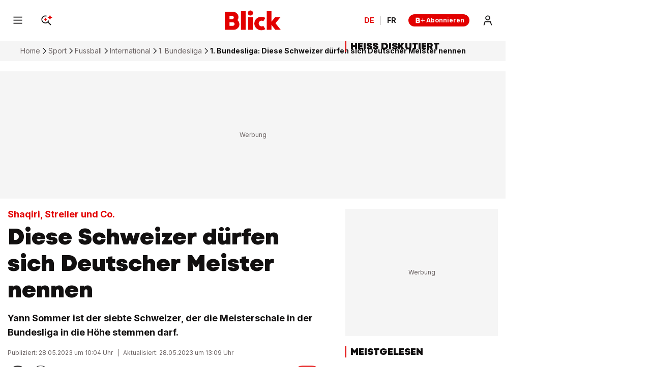

--- FILE ---
content_type: text/html; charset=utf-8
request_url: https://www.blick.ch/sport/fussball/international/bundesliga/shaqiri-streller-und-co-diese-schweizer-duerfen-sich-deutscher-meister-nennen-id18614533.html
body_size: 40612
content:
<!DOCTYPE html><html lang="de-CH"><head><meta charSet="utf-8" data-next-head=""/><meta name="viewport" content="width=device-width, initial-scale=1.0, minimum-scale=1.0" data-next-head=""/><link rel="apple-touch-icon" href="https://img.blick.ch/incoming/21486234-v0-apple-touch-icon-180x180.png?ratio=free&amp;imdensity=1" data-next-head=""/><link rel="shortcut icon" type="image/png" sizes="192x192" href="https://img.blick.ch/incoming/21486239-v0-favicon.png?ratio=free&amp;imdensity=1" data-next-head=""/><link rel="alternate" href="https://www.blick.ch/sport/fussball/international/bundesliga/rss.xml" type="application/rss+xml" data-next-head=""/><title data-next-head="">1. Bundesliga: Diese Schweizer dürfen sich Deutscher Meister nennen - Blick</title><meta name="mobile-web-app-capable" content="yes" data-next-head=""/><meta name="apple-mobile-web-app-capable" content="yes" data-next-head=""/><meta name="apple-mobile-web-app-title" content="Blick" data-next-head=""/><meta name="application-name" content="Blick.ch" data-next-head=""/><meta name="msapplication-config" content="tile.xml" data-next-head=""/><meta name="msapplication-navbutton-color" content="#e20000" data-next-head=""/><meta name="description" content="Yann Sommer ist der siebte Schweizer, der die Meisterschale in der Bundesliga in die Höhe stemmen darf." data-next-head=""/><meta name="robots" content="index,follow,noodp,noarchive,max-image-preview:large" data-next-head=""/><meta name="section" content="Sport" data-next-head=""/><meta property="fb:admins" content="841239291" data-next-head=""/><meta property="fb:admins" content="10216067186586936" data-next-head=""/><meta property="fb:pages" content="62562538918" data-next-head=""/><meta property="fb:pages" content="87710839627" data-next-head=""/><meta property="fb:pages" content="436544309865663" data-next-head=""/><meta property="fb:pages" content="1550090251966454" data-next-head=""/><meta property="fb:app_id" content="198633050385" data-next-head=""/><meta property="og:locale" content="de_CH" data-next-head=""/><meta property="twitter:site" content="@Blickch" data-next-head=""/><meta property="twitter:app:country" content="CH" data-next-head=""/><meta property="twitter:app:name:iphone" content="Blick News &amp; Sport" data-next-head=""/><meta property="twitter:app:id:iphone" content="375173494" data-next-head=""/><meta property="twitter:app:name:googleplay" content="Blick News &amp; Sport" data-next-head=""/><meta property="twitter:app:id:googleplay" content="ch.blick.news" data-next-head=""/><meta property="al:ios:app_name" content="Blick News &amp; Sport" data-next-head=""/><meta property="al:ios:app_store_id" content="375173494" data-next-head=""/><meta property="al:android:app_name" content="Blick News &amp; Sport" data-next-head=""/><meta property="al:android:package" content="ch.blick.news" data-next-head=""/><meta property="al:ios:url" content="blick://article/sport/fussball/international/bundesliga/shaqiri-streller-und-co-diese-schweizer-duerfen-sich-deutscher-meister-nennen-id18614533.html" data-next-head=""/><meta property="article:modified_time" content="2023-05-28T13:09:15.1515+02:00" data-next-head=""/><meta property="article:published_time" content="2023-05-28T10:04:57.5757+02:00" data-next-head=""/><meta property="article:section" content="Sport" data-next-head=""/><meta property="article:tag" content="Fussball" data-next-head=""/><meta property="og:description" content="Yann Sommer ist der siebte Schweizer, der die Meisterschale in der Bundesliga in die Höhe stemmen darf." data-next-head=""/><meta property="og:image" content="https://img.blick.ch/incoming/15841669-v1-2013-05-12-012420212.jpg?imwidth=2000&amp;ratio=16_9&amp;x=115&amp;y=332&amp;width=1867&amp;height=1051" data-next-head=""/><meta property="og:image:alt" content="1. Bundesliga: Diese Schweizer dürfen sich Deutscher Meister nennen" data-next-head=""/><meta property="og:image:height" content="1051" data-next-head=""/><meta property="og:image:width" content="1867" data-next-head=""/><meta property="og:site_name" content="Blick" data-next-head=""/><meta property="og:title" content="Diese Schweizer dürfen sich Deutscher Meister nennen" data-next-head=""/><meta property="og:type" content="article" data-next-head=""/><meta property="og:updated_time" content="2023-05-28T13:09:15.1515+02:00" data-next-head=""/><meta property="og:url" content="https://www.blick.ch/sport/fussball/international/bundesliga/shaqiri-streller-und-co-diese-schweizer-duerfen-sich-deutscher-meister-nennen-id18614533.html" data-next-head=""/><meta property="twitter:app:url:iphone" content="blick://article/sport/fussball/international/bundesliga/shaqiri-streller-und-co-diese-schweizer-duerfen-sich-deutscher-meister-nennen-id18614533.html" data-next-head=""/><meta property="twitter:card" content="summary_large_image" data-next-head=""/><meta property="twitter:url" content="https://www.blick.ch/sport/fussball/international/bundesliga/shaqiri-streller-und-co-diese-schweizer-duerfen-sich-deutscher-meister-nennen-id18614533.html" data-next-head=""/><meta property="twitter:title" content="Diese Schweizer dürfen sich Deutscher Meister nennen" data-next-head=""/><meta property="twitter:description" content="Yann Sommer ist der siebte Schweizer, der die Meisterschale in der Bundesliga in die Höhe stemmen darf." data-next-head=""/><meta property="twitter:image:alt" content="1. Bundesliga: Diese Schweizer dürfen sich Deutscher Meister nennen" data-next-head=""/><meta property="twitter:image" content="https://img.blick.ch/incoming/15841669-v1-2013-05-12-012420212.jpg?imwidth=2000&amp;ratio=16_9&amp;x=115&amp;y=332&amp;width=1867&amp;height=1051" data-next-head=""/><meta name="cXenseParse:nff-catchword" content="Shaqiri, Streller und Co." data-next-head=""/><meta name="cXenseParse:nff-teaserTitle" content="Diese Schweizer dürfen sich Deutscher Meister nennen" data-next-head=""/><meta name="cXenseParse:nff-articleId" content="18614533" data-next-head=""/><meta name="apple-itunes-app" content="app-id=375173494, app-argument=blick://article/sport/fussball/international/bundesliga/shaqiri-streller-und-co-diese-schweizer-duerfen-sich-deutscher-meister-nennen-id18614533.html" data-next-head=""/><link rel="canonical" href="https://www.blick.ch/sport/fussball/international/bundesliga/shaqiri-streller-und-co-diese-schweizer-duerfen-sich-deutscher-meister-nennen-id18614533.html" data-next-head=""/><meta name="theme-color" content="var(--is-light-theme, #ffffff) var(--is-dark-theme, #ffffff)" data-next-head=""/><link rel="preconnect" href="https://o101405.ingest.us.sentry.io"/><link rel="preconnect" href="https://auth.ws.blick.ch"/><link rel="preconnect" href="https://api-proxy.ws.sds.blick.ch"/><link rel="preload" href="/_next/static/media/BlickVariable.7f91638f.woff2" as="font" type="font/woff2" crossorigin="anonymous"/><link rel="preload" href="/_next/static/media/InterVariable.b9dc6a4a.woff2" as="font" type="font/woff2" crossorigin="anonymous"/><link data-next-font="" rel="preconnect" href="/" crossorigin="anonymous"/><meta name="sentry-trace" content="8edb83d7f36e9b0b937b09dd2a573894-9d6020d8f818c91c"/><meta name="baggage" content="sentry-environment=prod,sentry-release=next-prod-3.5.23-blick,sentry-public_key=bf1d13534a6e41b0b20546fce4a793e5,sentry-trace_id=8edb83d7f36e9b0b937b09dd2a573894,sentry-org_id=101405"/><style data-next-head="">
  @font-face {
    font-family: 'BlickVariable';
    src: url('/_next/static/media/BlickVariable.7f91638f.woff2') format('woff2');
    font-display: swap;
    font-weight: 100 900;
    font-style: normal;
  }

  @font-face {
    font-family: 'InterVariable';
    src: url('/_next/static/media/InterVariable.b9dc6a4a.woff2') format("woff2");
    font-display: swap;
    font-weight: 100 900;
    font-style: normal;
  }

  @font-face {
    font-family: 'InterVariable';
    src: url('/_next/static/media/Inter-Italic.b1540b12.woff2') format("woff2");
    font-display: swap;
    font-weight: normal;
    font-style: italic;
  }
</style><script type="application/ld+json" data-next-head="">{"@id":"https://www.blick.ch/#/schema/BreadcrumbList/sport/fussball/international/bundesliga/shaqiri-streller-und-co-diese-schweizer-duerfen-sich-deutscher-meister-nennen-id18614533.html","@type":"BreadcrumbList","itemListElement":[{"@type":"ListItem","position":1,"name":"Home","item":{"@id":"https://www.blick.ch/"}},{"@type":"ListItem","position":2,"name":"Sport","item":{"@id":"https://www.blick.ch/sport/"}},{"@type":"ListItem","position":3,"name":"Fussball","item":{"@id":"https://www.blick.ch/sport/fussball/"}},{"@type":"ListItem","position":4,"name":"International","item":{"@id":"https://www.blick.ch/sport/fussball/international/"}},{"@type":"ListItem","position":5,"name":"1. Bundesliga","item":{"@id":"https://www.blick.ch/sport/fussball/international/bundesliga/"}},{"@type":"ListItem","position":6,"name":"1. Bundesliga: Diese Schweizer dürfen sich Deutscher Meister nennen"}],"@context":"https://schema.org"}</script><script type="application/ld+json" data-next-head="">{"@type":"ImageObject","url":"https://img.blick.ch/incoming/21486241-v0-logo-schemaorg.png?ratio=free&imdensity=1","contentUrl":"https://img.blick.ch/incoming/21486241-v0-logo-schemaorg.png?ratio=free&imdensity=1","width":137,"height":60,"@id":"https://img.blick.ch/incoming/21486241-v0-logo-schemaorg.png?ratio=free&imdensity=1","@context":"https://schema.org"}</script><script type="application/ld+json" data-next-head="">{"@type":"Organization","@id":"https://www.blick.ch/#/schema/Organization/2","url":"https://www.ringier.com/","name":"Ringier","legalName":"Ringier AG","alternateName":"ringier.com","description":"Ringier is a family-owned media group with brands in Europe and Africa that focus on media, e-commerce, marketplaces and entertainment.","email":"info@ringier.ch","telephone":"+41442596111","sameAs":["https://www.linkedin.com/company/ringier/","https://twitter.com/ringier_ag","https://www.facebook.com/ringierag/","https://www.youtube.com/user/RingierComm","https://www.instagram.com/ringier_ag"],"address":{"@id":"https://www.blick.ch#/schema/Address/Organization/1"},"@context":"https://schema.org"}</script><script type="application/ld+json" data-next-head="">{"@type":"Organization","@id":"https://www.blick.ch/#/schema/Organization/11f08b7b0h","name":"Verband Schweizer Medien","url":"https://www.schweizermedien.ch/","sameAs":["https://www.google.com/search?kgmid=/g/11f08b7b0h","https://de.wikipedia.org/wiki/Verband_Schweizer_Medien"],"@context":"https://schema.org"}</script><script type="application/ld+json" data-next-head="">{"@type":"Organization","@id":"https://www.blick.ch/#/schema/Organization/11fhql5vgx","name":"Verein GS1 Schweiz","url":"https://www.gs1.ch/de","sameAs":["https://www.google.com/search?kgmid=/g/11fhql5vgx"],"@context":"https://schema.org"}</script><script type="application/ld+json" data-next-head="">{"@type":"Organization","@id":"https://www.blick.ch/#/schema/Organization/11s232rqwb","name":"MVFP Medienverband der freien Presse","url":"https://www.mvfp.de/","sameAs":["https://www.google.com/search?kgmid=/g/11s232rqwb","https://de.wikipedia.org/wiki/MVFP_Medienverband_der_freien_Presse"],"@context":"https://schema.org"}</script><script type="application/ld+json" data-next-head="">{"@type":"Organization","@id":"https://www.blick.ch/#/schema/Organization/120l2j70","name":"WEMF AG für Werbemedienforschung","url":"https://wemf.ch/","sameAs":["https://www.google.com/search?kgmid=/g/120l2j70","https://de.wikipedia.org/wiki/WEMF","https://en.wikipedia.org/wiki/WEMF_AG_f%C3%BCr_Werbemedienforschung"],"@context":"https://schema.org"}</script><script type="application/ld+json" data-next-head="">{"@type":"Organization","@id":"https://www.blick.ch/#/schema/Organization/120z_3f9","name":"Börsenverein des Deutschen Buchhandels","url":"https://www.boersenverein.de/","sameAs":["https://www.google.com/search?kgmid=/g/120z_3f9","https://de.wikipedia.org/wiki/B%C3%B6rsenverein_des_Deutschen_Buchhandels","https://en.wikipedia.org/wiki/B%C3%B6rsenverein_des_Deutschen_Buchhandels"],"@context":"https://schema.org"}</script><script type="application/ld+json" data-next-head="">{"@type":"Organization","@id":"https://www.blick.ch/#/schema/Organization/1q6fvtgt4","name":"Handelskammer Deutschland-Schweiz","url":"https://www.handelskammer-d-ch.ch/de","sameAs":["https://www.google.com/search?kgmid=/g/1q6fvtgt4","https://de.wikipedia.org/wiki/Handelskammer_Deutschland-Schweiz"],"@context":"https://schema.org"}</script><script type="application/ld+json" data-next-head="">{"@type":"Organization","@id":"https://www.blick.ch/#/schema/Organization/0174w5","name":"World Economic Forum","url":"https://www.weforum.org/","sameAs":["https://www.google.com/search?kgmid=/g/0174w5","https://de.wikipedia.org/wiki/World_Economic_Forum","https://en.wikipedia.org/wiki/World_Economic_Forum"],"@context":"https://schema.org"}</script><script type="application/ld+json" data-next-head="">{"@type":"Organization","@id":"https://www.blick.ch/#/schema/Organization/02ln61","name":"Reporters sans frontières","url":"https://rsf.org/fr","sameAs":["https://www.google.com/search?kgmid=/g/02ln61","https://fr.wikipedia.org/wiki/Reporters_sans_fronti%C3%A8res","https://de.wikipedia.org/wiki/Reporter_ohne_Grenzen","https://en.wikipedia.org/wiki/Reporters_Without_Borders"],"@context":"https://schema.org"}</script><script type="application/ld+json" data-next-head="">{"@type":"Organization","@id":"https://www.blick.ch/#/schema/Organization/02p9x00","name":"INMA","url":"https://www.inma.org/","sameAs":["https://www.google.com/search?kgmid=/g/02p9x00"],"@context":"https://schema.org"}</script><script type="application/ld+json" data-next-head="">{"@type":"Organization","@id":"https://www.blick.ch/#/schema/Organization/0dpl5n","name":"WAN-IFRA","url":"https://wan-ifra.org/","sameAs":["https://www.google.com/search?kgmid=/g/0dpl5n","https://de.wikipedia.org/wiki/WAN-IFRA","https://en.wikipedia.org/wiki/World_Association_of_Newspapers_and_News_Publishers"],"@context":"https://schema.org"}</script><script type="application/ld+json" data-next-head="">{"@type":"PostalAddress","@id":"https://www.blick.ch#/schema/Address/Organization/1","streetAddress":"Dufourstrasse 23","addressLocality":"Zürich","addressRegion":"ZH","postalCode":"8008","addressCountry":"Schweiz","@context":"https://schema.org"}</script><script type="application/ld+json" data-next-head="">{"@type":"NewsMediaOrganization","@id":"https://www.blick.ch/#/schema/Organization/1","url":"https://www.blick.ch/sport/fussball/international/bundesliga/shaqiri-streller-und-co-diese-schweizer-duerfen-sich-deutscher-meister-nennen-id18614533.html","name":"Blick","legalName":"Blick","alternateName":"blick.ch","description":"Yann Sommer ist der siebte Schweizer, der die Meisterschale in der Bundesliga in die Höhe stemmen darf.","logo":{"@id":"https://img.blick.ch/incoming/21486241-v0-logo-schemaorg.png?ratio=free&imdensity=1"},"image":[{"@id":"https://img.blick.ch/incoming/21486241-v0-logo-schemaorg.png?ratio=free&imdensity=1"}],"email":"redaktion@blick.ch","telephone":"+41442596262","address":{"@id":"https://www.blick.ch#/schema/Address/Organization/1"},"contactPoint":{"@type":"ContactPoint","telephone":"+41442596262","contactType":"Customer support","email":"redaktion@blick.ch"},"parentOrganization":{"@id":"https://www.blick.ch/#/schema/Organization/2"},"memberOf":[{"@id":"https://www.blick.ch/#/schema/Organization/11f08b7b0h"},{"@id":"https://www.blick.ch/#/schema/Organization/11fhql5vgx"},{"@id":"https://www.blick.ch/#/schema/Organization/11s232rqwb"},{"@id":"https://www.blick.ch/#/schema/Organization/120l2j70"},{"@id":"https://www.blick.ch/#/schema/Organization/120z_3f9"},{"@id":"https://www.blick.ch/#/schema/Organization/1q6fvtgt4"},{"@id":"https://www.blick.ch/#/schema/Organization/0174w5"},{"@id":"https://www.blick.ch/#/schema/Organization/02ln61"},{"@id":"https://www.blick.ch/#/schema/Organization/02p9x00"},{"@id":"https://www.blick.ch/#/schema/Organization/0dpl5n"}],"sameAs":["https://www.facebook.com/blick","https://twitter.com/blickch","https://instagram.com/blick","https://www.tiktok.com/@blick","https://www.youtube.com/@BlickTube","https://bsky.app/profile/blick.ch","https://de.wikipedia.org/wiki/Blick.ch"],"@context":"https://schema.org"}</script><script type="application/ld+json" data-next-head="">{"@type":"WebSite","@id":"https://www.blick.ch/#/schema/WebSite/1","url":"https://www.blick.ch","name":"Blick","alternateName":"Blick.ch","publisher":{"@id":"https://www.blick.ch/#/schema/Organization/1"},"@context":"https://schema.org"}</script><script type="application/ld+json" data-next-head="">{"@type":"ImageObject","url":"https://img.blick.ch/incoming/15841669-v1-2013-05-12-012420212.jpg?imwidth=2000&ratio=16_9&x=115&y=332&width=1867&height=1051","contentUrl":"https://img.blick.ch/incoming/15841669-v1-2013-05-12-012420212.jpg?imwidth=2000&ratio=16_9&x=115&y=332&width=1867&height=1051","width":1867,"height":1051,"@id":"https://img.blick.ch/incoming/15841669-v1-2013-05-12-012420212.jpg?imwidth=2000&ratio=16_9&x=115&y=332&width=1867&height=1051","@context":"https://schema.org"}</script><script type="application/ld+json" data-next-head="">{"@type":"WebPage","@id":"https://www.blick.ch/sport/fussball/international/bundesliga/shaqiri-streller-und-co-diese-schweizer-duerfen-sich-deutscher-meister-nennen-id18614533.html","url":"https://www.blick.ch/sport/fussball/international/bundesliga/shaqiri-streller-und-co-diese-schweizer-duerfen-sich-deutscher-meister-nennen-id18614533.html","name":"Diese Schweizer dürfen sich Deutscher Meister nennen","description":"Yann Sommer ist der siebte Schweizer, der die Meisterschale in der Bundesliga in die Höhe stemmen darf.","datePublished":"2023-05-28T10:04:57.5757+02:00","dateModified":"2023-05-28T13:09:15.1515+02:00","isPartOf":{"@id":"https://www.blick.ch/#/schema/WebSite/1"},"primaryImageOfPage":{"@id":"https://img.blick.ch/incoming/15841669-v1-2013-05-12-012420212.jpg?imwidth=2000&ratio=16_9&x=115&y=332&width=1867&height=1051"},"breadcrumb":{"@id":"https://www.blick.ch/#/schema/BreadcrumbList/sport/fussball/international/bundesliga/shaqiri-streller-und-co-diese-schweizer-duerfen-sich-deutscher-meister-nennen-id18614533.html"},"@context":"https://schema.org"}</script><script type="application/ld+json" data-next-head="">{"@type":"ImageObject","url":"https://img.blick.ch/incoming/21486230-v0-android-chrome-192x192.png?ratio=free&imdensity=1","contentUrl":"https://img.blick.ch/incoming/21486230-v0-android-chrome-192x192.png?ratio=free&imdensity=1","@id":"https://img.blick.ch/incoming/21486230-v0-android-chrome-192x192.png?ratio=free&imdensity=1","@context":"https://schema.org"}</script><script type="application/ld+json" data-next-head="">{"@type":"SoftwareApplication","name":"Blick","description":"Yann Sommer ist der siebte Schweizer, der die Meisterschale in der Bundesliga in die Höhe stemmen darf.","url":"https://play.google.com/store/apps/details?id=ch.blick.news","operatingSystem":"ANDROID","applicationCategory":"EntertainmentApplication","applicationSubcategory":"NewsApplication","image":{"@id":"https://img.blick.ch/incoming/21486230-v0-android-chrome-192x192.png?ratio=free&imdensity=1"},"aggregateRating":{},"offers":{"@type":"Offer","price":"0.00"},"publisher":{"@id":"https://www.blick.ch/#/schema/Organization/1"},"@context":"https://schema.org"}</script><script type="application/ld+json" data-next-head="">{"@type":"ImageObject","url":"https://img.blick.ch/incoming/21486234-v0-apple-touch-icon-180x180.png?ratio=free&imdensity=1","contentUrl":"https://img.blick.ch/incoming/21486234-v0-apple-touch-icon-180x180.png?ratio=free&imdensity=1","@id":"https://img.blick.ch/incoming/21486234-v0-apple-touch-icon-180x180.png?ratio=free&imdensity=1","@context":"https://schema.org"}</script><script type="application/ld+json" data-next-head="">{"@type":"SoftwareApplication","name":"Blick","description":"Yann Sommer ist der siebte Schweizer, der die Meisterschale in der Bundesliga in die Höhe stemmen darf.","url":"https://apps.apple.com/ch/app/blick-news-sport/id375173494","operatingSystem":"iOS","applicationCategory":"EntertainmentApplication","applicationSubcategory":"NewsApplication","image":{"@id":"https://img.blick.ch/incoming/21486234-v0-apple-touch-icon-180x180.png?ratio=free&imdensity=1"},"aggregateRating":{},"offers":{"@type":"Offer","price":"0.00"},"publisher":{"@id":"https://www.blick.ch/#/schema/Organization/1"},"@context":"https://schema.org"}</script><script type="application/ld+json" data-next-head="">{"@type":"ImageObject","url":"https://img.blick.ch/incoming/15841669-v1-2013-05-12-012420212.jpg?imwidth=2000&ratio=16_9&x=115&y=332&width=1867&height=1051","contentUrl":"https://img.blick.ch/incoming/15841669-v1-2013-05-12-012420212.jpg?imwidth=2000&ratio=16_9&x=115&y=332&width=1867&height=1051","width":1867,"height":1051,"caption":"1. Bundesliga: Diese Schweizer dürfen sich Deutscher Meister nennen","@id":"https://img.blick.ch/incoming/15841669-v1-2013-05-12-012420212.jpg?imwidth=2000&ratio=16_9&x=115&y=332&width=1867&height=1051","@context":"https://schema.org"}</script><script type="application/ld+json" data-next-head="">{"@type":"ImageObject","url":"https://img.blick.ch/incoming/15841669-v1-2013-05-12-012420212.jpg?imwidth=2000&ratio=4_3&x=132&y=0&width=2144&height=1608","contentUrl":"https://img.blick.ch/incoming/15841669-v1-2013-05-12-012420212.jpg?imwidth=2000&ratio=4_3&x=132&y=0&width=2144&height=1608","width":2000,"height":1500,"caption":"1. Bundesliga: Diese Schweizer dürfen sich Deutscher Meister nennen","@id":"https://img.blick.ch/incoming/15841669-v1-2013-05-12-012420212.jpg?imwidth=2000&ratio=4_3&x=132&y=0&width=2144&height=1608","@context":"https://schema.org"}</script><script type="application/ld+json" data-next-head="">{"@type":"ImageObject","url":"https://img.blick.ch/incoming/15841669-v1-2013-05-12-012420212.jpg?imwidth=2000&ratio=1_1&x=217&y=271&width=1301&height=1301","contentUrl":"https://img.blick.ch/incoming/15841669-v1-2013-05-12-012420212.jpg?imwidth=2000&ratio=1_1&x=217&y=271&width=1301&height=1301","width":1301,"height":1301,"caption":"1. Bundesliga: Diese Schweizer dürfen sich Deutscher Meister nennen","@id":"https://img.blick.ch/incoming/15841669-v1-2013-05-12-012420212.jpg?imwidth=2000&ratio=1_1&x=217&y=271&width=1301&height=1301","@context":"https://schema.org"}</script><script type="application/ld+json" data-next-head="">{"@type":"NewsArticle","@id":"https://www.blick.ch/#/schema/Article/18614533","headline":"1. Bundesliga: Diese Schweizer dürfen sich Deutscher Meister nennen","description":"Yann Sommer ist der siebte Schweizer, der die Meisterschale in der Bundesliga in die Höhe stemmen darf.","isPartOf":{"@id":"https://www.blick.ch/#/schema/WebSite/1","@type":["CreativeWork","Product"],"name":"Blick","productID":"blick.ch:showcase"},"mainEntityOfPage":{"@id":"https://www.blick.ch/sport/fussball/international/bundesliga/shaqiri-streller-und-co-diese-schweizer-duerfen-sich-deutscher-meister-nennen-id18614533.html"},"dateModified":"2023-05-28T11:09:15.151Z","datePublished":"2023-05-28T08:04:57.575Z","articleSection":"Sport","publisher":{"@id":"https://www.blick.ch/#/schema/Organization/1","name":"Blick"},"image":[{"@id":"https://img.blick.ch/incoming/15841669-v1-2013-05-12-012420212.jpg?imwidth=2000&ratio=16_9&x=115&y=332&width=1867&height=1051"},{"@id":"https://img.blick.ch/incoming/15841669-v1-2013-05-12-012420212.jpg?imwidth=2000&ratio=4_3&x=132&y=0&width=2144&height=1608"},{"@id":"https://img.blick.ch/incoming/15841669-v1-2013-05-12-012420212.jpg?imwidth=2000&ratio=1_1&x=217&y=271&width=1301&height=1301"}],"isAccessibleForFree":true,"video":[],"@context":"https://schema.org"}</script><script>dataLayer = [{'publication': 'de', 'env': 'prod'}]</script><script>window.blick_abTest = {}</script><script>eventQueueDataLayer = []</script><script>window.admTagMan={q:[],cc:'XX'};</script><script>window.Ads={helpers: {}};</script><script>dlApi = {"target":"blick_ch/sport/fussball/international/bundesliga","tid":"EA-5469564","adsNoBanner":0,"noDfp":1,"no_gemius":1,"cmd":[],"async":1,"cmpLang":"de-DE","cmpTid":"no-gdpr","DV":"blick_ch/sport/fussball/international/bundesliga/article","kropka":{"PU":"18614533","DX":"PV,cue,18614533_blick_ch,9,a"}}</script><script>(function setRingDataLayerObject(a,e){const l=void 0!==a&&a.localStorage?a.localStorage:null,n=l?l.getItem(e):null,t=n?JSON.parse(n):null,o=t&&t.admeiraId?t.admeiraId:null;o&&(ringDataLayer={user:{sso:{logged:{id:o},name:"RingierConnect"}}})})(window, "admeira");</script><script>if(window.parent!==window){window.OptanonWrapper=function(){if(!window.initialAllowAllHasRun){if(window.OneTrust&&typeof window.OneTrust.AllowAll==='function'){window.initialAllowAllHasRun=true;window.OneTrust.AllowAll()}}}}else{window.OptanonWrapper=function(){}}</script><script>var cX = window.cX || { options: { consent: true } }; cX.callQueue = cX.callQueue || []; cX.CCE = cX.CCE || {}; cX.CCE.callQueue = cX.CCE.callQueue || []; cX.callQueue.push(['setSiteId', '1140849009057005855']);</script><style>
                :root {
                  --is-light-theme: initial;
                  --is-dark-theme: ;
                }
          </style><script>
              try {
                const userTheme = window.localStorage.getItem('blick_theme');
                const root = document.documentElement;
                if (userTheme === 'dark') {
                  root.style.setProperty('--is-light-theme', ' ');
                  root.style.setProperty('--is-dark-theme', 'initial');
                } else if (userTheme === 'auto') {
                  root.style.setProperty('--is-auto-theme', 'initial');
                  const styleElement = document.createElement("style");
                  styleElement.id = 'auto-dark-mode-styles';
                  styleElement.innerHTML = '@media (prefers-color-scheme: dark) { :root { --is-light-theme: ; --is-dark-theme: initial; } }';
                  const head = document.head || document.getElementsByTagName("head")[0];
                  head.appendChild(styleElement);
                } else {
                  window.localStorage.setItem('blick_theme', 'light');
                  root.style.setProperty('--is-light-theme', 'initial');
                  root.style.setProperty('--is-dark-theme', ' ');
                }
              } catch {}
            </script><noscript data-n-css=""></noscript><script defer="" src="/_next/static/chunks/f39859160f70989f.js"></script><script defer="" src="/_next/static/chunks/bc36ec1b672a800d.js"></script><script defer="" src="/_next/static/chunks/8b6648d9471274d0.js"></script><script src="/_next/static/chunks/b99730fb4d28f943.js" defer=""></script><script src="/_next/static/chunks/cb023a8298dbadcb.js" defer=""></script><script src="/_next/static/chunks/6bacbbdeefa83357.js" defer=""></script><script src="/_next/static/chunks/b836cd5c682979ed.js" defer=""></script><script src="/_next/static/chunks/9d5f8560fcd91ec4.js" defer=""></script><script src="/_next/static/chunks/f1c80212afdfbb6a.js" defer=""></script><script src="/_next/static/chunks/d92bde58662db7d3.js" defer=""></script><script src="/_next/static/chunks/8fbae2de6efd9315.js" defer=""></script><script src="/_next/static/chunks/738ac85a28898c6b.js" defer=""></script><script src="/_next/static/chunks/c0ba263e11f5d704.js" defer=""></script><script src="/_next/static/chunks/turbopack-f1c019219915f9c4.js" defer=""></script><script src="/_next/static/chunks/93239211e2dadbb1.js" defer=""></script><script src="/_next/static/chunks/6272e728b793546f.js" defer=""></script><script src="/_next/static/chunks/28aa449df0d535de.js" defer=""></script><script src="/_next/static/chunks/c42ab2c70eed3eff.js" defer=""></script><script src="/_next/static/chunks/ef3b2c0c6a11d9f5.js" defer=""></script><script src="/_next/static/chunks/5f0d7f3df134a535.js" defer=""></script><script src="/_next/static/chunks/c30c613b048998d7.js" defer=""></script><script src="/_next/static/chunks/64e744fd2f943830.js" defer=""></script><script src="/_next/static/chunks/bcdfd11041972fd9.js" defer=""></script><script src="/_next/static/chunks/7766ab4c30d6e17d.js" defer=""></script><script src="/_next/static/chunks/f96e4edda0613182.js" defer=""></script><script src="/_next/static/chunks/turbopack-212e95bfd9f22428.js" defer=""></script><script src="/_next/static/next-prod-3.5.23-blick/_ssgManifest.js" defer=""></script><script src="/_next/static/next-prod-3.5.23-blick/_buildManifest.js" defer=""></script><style data-styled="" data-styled-version="6.3.8">@media print{.gxsprH{display:none!important;}}/*!sc*/
@media (min-width: 768px) and (max-width: 993.9px){.elqBxP{display:none;}}/*!sc*/
@media (max-width: 767.9px){.elqBxP{display:none;}}/*!sc*/
@media print{.elqBxP{display:none!important;}}/*!sc*/
@media (min-width: 994px){.jRCdli{display:none;}}/*!sc*/
@media print{.jRCdli{display:none!important;}}/*!sc*/
data-styled.g1[id="Wrapper__StyledWrapper-sc-8d847c09-0"]{content:"gxsprH,elqBxP,jRCdli,"}/*!sc*/
.bckJeb{display:-ms-grid;display:grid;-ms-grid-columns:minmax(0, 1fr);grid-template-columns:minmax(0, 1fr);-ms-grid-row-gap:16px;grid-row-gap:16px;}/*!sc*/
@media (min-width: 994px){.bckJeb{-ms-grid-row-gap:24px;grid-row-gap:24px;}}/*!sc*/
data-styled.g2[id="ArticleMainContent__StyledArticleMainContent-sc-8301ed7f-0"]{content:"bckJeb,"}/*!sc*/
html{font-family:sans-serif;font-size:1rem;}/*!sc*/
body{position:relative;background-color:var(--is-light-theme, #ffffff) var(--is-dark-theme, #121010);margin:0;font-family:sans-serif;font-size:1rem;line-height:1;color:var(--is-light-theme, #121010) var(--is-dark-theme, #f5f5f5);word-wrap:break-word;-webkit-font-smoothing:antialiased;-webkit-overflow-scrolling:touch;-webkit-text-size-adjust:100%;-moz-text-size-adjust:100%;-ms-text-size-adjust:100%;text-size-adjust:100%;-webkit-text-size-adjust:100%;overflow:hidden;overflow-y:auto;}/*!sc*/
#__next{position:relative;}/*!sc*/
#ot-sdk-btn-floating.ot-floating-button{display:none;}/*!sc*/
body.video-overlay-shown{background-color:#000;overflow:hidden;}/*!sc*/
@media print{footer,form,iframe,video{display:none;}img{break-before:auto;break-after:auto;break-inside:avoid;}blockquote,ul{margin:0;}a[href^='https://']:after{content:' (' attr(href) ')';font-size:90%;}div,span,p{font-size:14px;line-height:18px;}#onesignal-slidedown-container{display:none;}}/*!sc*/
.tp-iframe-wrapper.tp-iframe-wrapper{box-shadow:none;margin-top:0;margin-bottom:0;}/*!sc*/
@media (min-width: 994px){.Wrapper__StyledWrapper-sc-8d847c09-0.slot-code-desktop-top_ad_1{position:relative;display:-ms-grid;display:grid;-ms-grid-columns:minmax(0, 1fr);grid-template-columns:minmax(0, 1fr);-ms-grid-rows:minmax(0, 1fr);grid-template-rows:minmax(0, 1fr);background-color:var(--is-light-theme, #f5f5f5) var(--is-dark-theme, #1e1a1a);text-align:center;-webkit-align-items:center;-webkit-box-align:center;-ms-flex-align:center;align-items:center;min-height:250px;}.Wrapper__StyledWrapper-sc-8d847c09-0.slot-code-desktop-top_ad_1:before{content:'Werbung';font-family:InterVariable;font-weight:400;letter-spacing:0;font-size:12px;line-height:1.6;color:var(--is-light-theme, #6a6262) var(--is-dark-theme, #a5a1a1);position:absolute;left:50%;}.section .Wrapper__StyledWrapper-sc-8d847c09-0.slot-code-desktop-top_ad_1{min-width:calc(
                                100% + 2 * 15px
                              );margin-left:-15px;}.section .Wrapper__StyledWrapper-sc-8d847c09-0.slot-code-desktop-top_ad_1:before{top:50%;-webkit-transform:translate(-50%, -50%);-moz-transform:translate(-50%, -50%);-ms-transform:translate(-50%, -50%);transform:translate(-50%, -50%);}.section .Wrapper__StyledWrapper-sc-8d847c09-0.slot-code-desktop-top_ad_1.next-adm-loaded:before{display:none;}.single-column-article .Wrapper__StyledWrapper-sc-8d847c09-0.slot-code-desktop-top_ad_1,.two-column-article .Wrapper__StyledWrapper-sc-8d847c09-0.slot-code-desktop-top_ad_1{padding-top:32px;padding-bottom:16px;padding-top:0;padding-bottom:0;}.single-column-article .Wrapper__StyledWrapper-sc-8d847c09-0.slot-code-desktop-top_ad_1:before,.two-column-article .Wrapper__StyledWrapper-sc-8d847c09-0.slot-code-desktop-top_ad_1:before{line-height:1;top:10px;-webkit-transform:translate(-50%);-moz-transform:translate(-50%);-ms-transform:translate(-50%);transform:translate(-50%);}.single-column-article .Wrapper__StyledWrapper-sc-8d847c09-0.slot-code-desktop-top_ad_1:before,.two-column-article .Wrapper__StyledWrapper-sc-8d847c09-0.slot-code-desktop-top_ad_1:before{line-height:unset;top:50%;-webkit-transform:translate(-50%, -50%);-moz-transform:translate(-50%, -50%);-ms-transform:translate(-50%, -50%);transform:translate(-50%, -50%);}.single-column-article .Wrapper__StyledWrapper-sc-8d847c09-0.slot-code-desktop-top_ad_1.next-adm-loaded:before,.two-column-article .Wrapper__StyledWrapper-sc-8d847c09-0.slot-code-desktop-top_ad_1.next-adm-loaded:before{display:none;}}/*!sc*/
@media (min-width: 768px) and (max-width: 993.9px){.Wrapper__StyledWrapper-sc-8d847c09-0.slot-code-tablet-top_ad_1{position:relative;display:-ms-grid;display:grid;-ms-grid-columns:minmax(0, 1fr);grid-template-columns:minmax(0, 1fr);-ms-grid-rows:minmax(0, 1fr);grid-template-rows:minmax(0, 1fr);-webkit-align-items:flex-start;-webkit-box-align:flex-start;-ms-flex-align:flex-start;align-items:flex-start;text-align:center;background-color:var(--is-light-theme, #f5f5f5) var(--is-dark-theme, #1e1a1a);min-height:250px;margin-left:-68px;min-width:calc(100% + 2 * 68px);}.Wrapper__StyledWrapper-sc-8d847c09-0.slot-code-tablet-top_ad_1 >.Ad__StyledAdContainer-sc-e9e52ec5-0{position:-webkit-sticky;position:sticky;top:48px;}.Wrapper__StyledWrapper-sc-8d847c09-0.slot-code-tablet-top_ad_1:before{content:'Werbung';font-family:InterVariable;font-weight:400;letter-spacing:0;font-size:12px;line-height:1.6;color:var(--is-light-theme, #6a6262) var(--is-dark-theme, #a5a1a1);position:absolute;left:50%;}.section .Wrapper__StyledWrapper-sc-8d847c09-0.slot-code-tablet-top_ad_1:before{top:50%;-webkit-transform:translate(-50%, -50%);-moz-transform:translate(-50%, -50%);-ms-transform:translate(-50%, -50%);transform:translate(-50%, -50%);}.section .Wrapper__StyledWrapper-sc-8d847c09-0.slot-code-tablet-top_ad_1.next-adm-loaded:before{display:none;}.single-column-article .Wrapper__StyledWrapper-sc-8d847c09-0.slot-code-tablet-top_ad_1,.two-column-article .Wrapper__StyledWrapper-sc-8d847c09-0.slot-code-tablet-top_ad_1{padding-top:32px;padding-bottom:16px;padding-top:0;padding-bottom:0;}.single-column-article .Wrapper__StyledWrapper-sc-8d847c09-0.slot-code-tablet-top_ad_1:before,.two-column-article .Wrapper__StyledWrapper-sc-8d847c09-0.slot-code-tablet-top_ad_1:before{line-height:1;top:10px;-webkit-transform:translate(-50%);-moz-transform:translate(-50%);-ms-transform:translate(-50%);transform:translate(-50%);}.single-column-article .Wrapper__StyledWrapper-sc-8d847c09-0.slot-code-tablet-top_ad_1:before,.two-column-article .Wrapper__StyledWrapper-sc-8d847c09-0.slot-code-tablet-top_ad_1:before{line-height:unset;top:50%;-webkit-transform:translate(-50%, -50%);-moz-transform:translate(-50%, -50%);-ms-transform:translate(-50%, -50%);transform:translate(-50%, -50%);}.single-column-article .Wrapper__StyledWrapper-sc-8d847c09-0.slot-code-tablet-top_ad_1.next-adm-loaded:before,.two-column-article .Wrapper__StyledWrapper-sc-8d847c09-0.slot-code-tablet-top_ad_1.next-adm-loaded:before{display:none;}}/*!sc*/
@media (max-width: 767.9px){.Wrapper__StyledWrapper-sc-8d847c09-0.slot-code-mobile-top_ad_1{position:relative;display:-ms-grid;display:grid;-ms-grid-columns:minmax(0, 1fr);grid-template-columns:minmax(0, 1fr);-ms-grid-rows:minmax(0, 1fr);grid-template-rows:minmax(0, 1fr);-webkit-align-items:flex-start;-webkit-box-align:flex-start;-ms-flex-align:flex-start;align-items:flex-start;text-align:center;background-color:var(--is-light-theme, #f5f5f5) var(--is-dark-theme, #1e1a1a);min-height:250px;margin-left:-16px;min-width:calc(100% + 2 * 16px);}.Wrapper__StyledWrapper-sc-8d847c09-0.slot-code-mobile-top_ad_1 >.Ad__StyledAdContainer-sc-e9e52ec5-0{position:-webkit-sticky;position:sticky;top:48px;}.Wrapper__StyledWrapper-sc-8d847c09-0.slot-code-mobile-top_ad_1:before{content:'Werbung';font-family:InterVariable;font-weight:400;letter-spacing:0;font-size:12px;line-height:1.6;color:var(--is-light-theme, #6a6262) var(--is-dark-theme, #a5a1a1);position:absolute;left:50%;}.section .Wrapper__StyledWrapper-sc-8d847c09-0.slot-code-mobile-top_ad_1:before{top:50%;-webkit-transform:translate(-50%, -50%);-moz-transform:translate(-50%, -50%);-ms-transform:translate(-50%, -50%);transform:translate(-50%, -50%);}.section .Wrapper__StyledWrapper-sc-8d847c09-0.slot-code-mobile-top_ad_1.next-adm-loaded:before{display:none;}.single-column-article .Wrapper__StyledWrapper-sc-8d847c09-0.slot-code-mobile-top_ad_1,.two-column-article .Wrapper__StyledWrapper-sc-8d847c09-0.slot-code-mobile-top_ad_1{padding-top:32px;padding-bottom:16px;padding-top:0;padding-bottom:0;}.single-column-article .Wrapper__StyledWrapper-sc-8d847c09-0.slot-code-mobile-top_ad_1:before,.two-column-article .Wrapper__StyledWrapper-sc-8d847c09-0.slot-code-mobile-top_ad_1:before{line-height:1;top:10px;-webkit-transform:translate(-50%);-moz-transform:translate(-50%);-ms-transform:translate(-50%);transform:translate(-50%);}.single-column-article .Wrapper__StyledWrapper-sc-8d847c09-0.slot-code-mobile-top_ad_1:before,.two-column-article .Wrapper__StyledWrapper-sc-8d847c09-0.slot-code-mobile-top_ad_1:before{line-height:unset;top:50%;-webkit-transform:translate(-50%, -50%);-moz-transform:translate(-50%, -50%);-ms-transform:translate(-50%, -50%);transform:translate(-50%, -50%);}.single-column-article .Wrapper__StyledWrapper-sc-8d847c09-0.slot-code-mobile-top_ad_1.next-adm-loaded:before,.two-column-article .Wrapper__StyledWrapper-sc-8d847c09-0.slot-code-mobile-top_ad_1.next-adm-loaded:before{display:none;}}/*!sc*/
@media (min-width: 768px) and (max-width: 993.9px){.Wrapper__StyledWrapper-sc-8d847c09-0.slot-code-tablet-top_ad_2{position:relative;display:-ms-grid;display:grid;-ms-grid-columns:minmax(0, 1fr);grid-template-columns:minmax(0, 1fr);-ms-grid-rows:minmax(0, 1fr);grid-template-rows:minmax(0, 1fr);-webkit-align-items:flex-start;-webkit-box-align:flex-start;-ms-flex-align:flex-start;align-items:flex-start;text-align:center;background-color:var(--is-light-theme, #f5f5f5) var(--is-dark-theme, #1e1a1a);min-height:480px;margin-left:-68px;min-width:calc(100% + 2 * 68px);}.Wrapper__StyledWrapper-sc-8d847c09-0.slot-code-tablet-top_ad_2 >.Ad__StyledAdContainer-sc-e9e52ec5-0{position:-webkit-sticky;position:sticky;top:48px;}.Wrapper__StyledWrapper-sc-8d847c09-0.slot-code-tablet-top_ad_2:before{content:'Werbung';font-family:InterVariable;font-weight:400;letter-spacing:0;font-size:12px;line-height:1.6;color:var(--is-light-theme, #6a6262) var(--is-dark-theme, #a5a1a1);position:absolute;left:50%;}.section .Wrapper__StyledWrapper-sc-8d847c09-0.slot-code-tablet-top_ad_2:before{top:50%;-webkit-transform:translate(-50%, -50%);-moz-transform:translate(-50%, -50%);-ms-transform:translate(-50%, -50%);transform:translate(-50%, -50%);}.section .Wrapper__StyledWrapper-sc-8d847c09-0.slot-code-tablet-top_ad_2.next-adm-loaded:before{display:none;}.single-column-article .Wrapper__StyledWrapper-sc-8d847c09-0.slot-code-tablet-top_ad_2,.two-column-article .Wrapper__StyledWrapper-sc-8d847c09-0.slot-code-tablet-top_ad_2{padding-top:32px;padding-bottom:16px;padding-top:0;padding-bottom:0;}.single-column-article .Wrapper__StyledWrapper-sc-8d847c09-0.slot-code-tablet-top_ad_2:before,.two-column-article .Wrapper__StyledWrapper-sc-8d847c09-0.slot-code-tablet-top_ad_2:before{line-height:1;top:10px;-webkit-transform:translate(-50%);-moz-transform:translate(-50%);-ms-transform:translate(-50%);transform:translate(-50%);}.single-column-article .Wrapper__StyledWrapper-sc-8d847c09-0.slot-code-tablet-top_ad_2:before,.two-column-article .Wrapper__StyledWrapper-sc-8d847c09-0.slot-code-tablet-top_ad_2:before{line-height:unset;top:50%;-webkit-transform:translate(-50%, -50%);-moz-transform:translate(-50%, -50%);-ms-transform:translate(-50%, -50%);transform:translate(-50%, -50%);}.single-column-article .Wrapper__StyledWrapper-sc-8d847c09-0.slot-code-tablet-top_ad_2.next-adm-loaded:before,.two-column-article .Wrapper__StyledWrapper-sc-8d847c09-0.slot-code-tablet-top_ad_2.next-adm-loaded:before{display:none;}}/*!sc*/
@media (max-width: 767.9px){.Wrapper__StyledWrapper-sc-8d847c09-0.slot-code-mobile-top_ad_2{position:relative;display:-ms-grid;display:grid;-ms-grid-columns:minmax(0, 1fr);grid-template-columns:minmax(0, 1fr);-ms-grid-rows:minmax(0, 1fr);grid-template-rows:minmax(0, 1fr);-webkit-align-items:flex-start;-webkit-box-align:flex-start;-ms-flex-align:flex-start;align-items:flex-start;text-align:center;background-color:var(--is-light-theme, #f5f5f5) var(--is-dark-theme, #1e1a1a);min-height:480px;margin-left:-16px;min-width:calc(100% + 2 * 16px);}.Wrapper__StyledWrapper-sc-8d847c09-0.slot-code-mobile-top_ad_2 >.Ad__StyledAdContainer-sc-e9e52ec5-0{position:-webkit-sticky;position:sticky;top:48px;}.Wrapper__StyledWrapper-sc-8d847c09-0.slot-code-mobile-top_ad_2:before{content:'Werbung';font-family:InterVariable;font-weight:400;letter-spacing:0;font-size:12px;line-height:1.6;color:var(--is-light-theme, #6a6262) var(--is-dark-theme, #a5a1a1);position:absolute;left:50%;}.section .Wrapper__StyledWrapper-sc-8d847c09-0.slot-code-mobile-top_ad_2:before{top:50%;-webkit-transform:translate(-50%, -50%);-moz-transform:translate(-50%, -50%);-ms-transform:translate(-50%, -50%);transform:translate(-50%, -50%);}.section .Wrapper__StyledWrapper-sc-8d847c09-0.slot-code-mobile-top_ad_2.next-adm-loaded:before{display:none;}.single-column-article .Wrapper__StyledWrapper-sc-8d847c09-0.slot-code-mobile-top_ad_2,.two-column-article .Wrapper__StyledWrapper-sc-8d847c09-0.slot-code-mobile-top_ad_2{padding-top:32px;padding-bottom:16px;padding-top:0;padding-bottom:0;}.single-column-article .Wrapper__StyledWrapper-sc-8d847c09-0.slot-code-mobile-top_ad_2:before,.two-column-article .Wrapper__StyledWrapper-sc-8d847c09-0.slot-code-mobile-top_ad_2:before{line-height:1;top:10px;-webkit-transform:translate(-50%);-moz-transform:translate(-50%);-ms-transform:translate(-50%);transform:translate(-50%);}.single-column-article .Wrapper__StyledWrapper-sc-8d847c09-0.slot-code-mobile-top_ad_2:before,.two-column-article .Wrapper__StyledWrapper-sc-8d847c09-0.slot-code-mobile-top_ad_2:before{line-height:unset;top:50%;-webkit-transform:translate(-50%, -50%);-moz-transform:translate(-50%, -50%);-ms-transform:translate(-50%, -50%);transform:translate(-50%, -50%);}.single-column-article .Wrapper__StyledWrapper-sc-8d847c09-0.slot-code-mobile-top_ad_2.next-adm-loaded:before,.two-column-article .Wrapper__StyledWrapper-sc-8d847c09-0.slot-code-mobile-top_ad_2.next-adm-loaded:before{display:none;}}/*!sc*/
@media (min-width: 994px){.Wrapper__StyledWrapper-sc-8d847c09-0.slot-code-desktop-index_ad_1{position:relative;display:-ms-grid;display:grid;-ms-grid-columns:minmax(0, 1fr);grid-template-columns:minmax(0, 1fr);-ms-grid-rows:minmax(0, 1fr);grid-template-rows:minmax(0, 1fr);background-color:var(--is-light-theme, #f5f5f5) var(--is-dark-theme, #1e1a1a);text-align:center;-webkit-align-items:center;-webkit-box-align:center;-ms-flex-align:center;align-items:center;min-height:250px;}.Wrapper__StyledWrapper-sc-8d847c09-0.slot-code-desktop-index_ad_1:before{content:'Werbung';font-family:InterVariable;font-weight:400;letter-spacing:0;font-size:12px;line-height:1.6;color:var(--is-light-theme, #6a6262) var(--is-dark-theme, #a5a1a1);position:absolute;left:50%;}.section .Wrapper__StyledWrapper-sc-8d847c09-0.slot-code-desktop-index_ad_1{min-width:calc(
                                100% + 2 * 15px
                              );margin-left:-15px;}.section .Wrapper__StyledWrapper-sc-8d847c09-0.slot-code-desktop-index_ad_1:before{top:50%;-webkit-transform:translate(-50%, -50%);-moz-transform:translate(-50%, -50%);-ms-transform:translate(-50%, -50%);transform:translate(-50%, -50%);}.section .Wrapper__StyledWrapper-sc-8d847c09-0.slot-code-desktop-index_ad_1.next-adm-loaded:before{display:none;}.single-column-article .Wrapper__StyledWrapper-sc-8d847c09-0.slot-code-desktop-index_ad_1,.two-column-article .Wrapper__StyledWrapper-sc-8d847c09-0.slot-code-desktop-index_ad_1{padding-top:32px;padding-bottom:16px;}.single-column-article .Wrapper__StyledWrapper-sc-8d847c09-0.slot-code-desktop-index_ad_1:before,.two-column-article .Wrapper__StyledWrapper-sc-8d847c09-0.slot-code-desktop-index_ad_1:before{line-height:1;top:10px;-webkit-transform:translate(-50%);-moz-transform:translate(-50%);-ms-transform:translate(-50%);transform:translate(-50%);}}/*!sc*/
@media (min-width: 768px) and (max-width: 993.9px){.Wrapper__StyledWrapper-sc-8d847c09-0.slot-code-tablet-index_ad_1{position:relative;display:-ms-grid;display:grid;-ms-grid-columns:minmax(0, 1fr);grid-template-columns:minmax(0, 1fr);-ms-grid-rows:minmax(0, 1fr);grid-template-rows:minmax(0, 1fr);-webkit-align-items:flex-start;-webkit-box-align:flex-start;-ms-flex-align:flex-start;align-items:flex-start;text-align:center;background-color:var(--is-light-theme, #f5f5f5) var(--is-dark-theme, #1e1a1a);min-height:600px;margin-left:-68px;min-width:calc(100% + 2 * 68px);}.Wrapper__StyledWrapper-sc-8d847c09-0.slot-code-tablet-index_ad_1 >.Ad__StyledAdContainer-sc-e9e52ec5-0{position:-webkit-sticky;position:sticky;top:48px;}.Wrapper__StyledWrapper-sc-8d847c09-0.slot-code-tablet-index_ad_1:before{content:'Werbung';font-family:InterVariable;font-weight:400;letter-spacing:0;font-size:12px;line-height:1.6;color:var(--is-light-theme, #6a6262) var(--is-dark-theme, #a5a1a1);position:absolute;left:50%;}.section .Wrapper__StyledWrapper-sc-8d847c09-0.slot-code-tablet-index_ad_1:before{top:50%;-webkit-transform:translate(-50%, -50%);-moz-transform:translate(-50%, -50%);-ms-transform:translate(-50%, -50%);transform:translate(-50%, -50%);}.section .Wrapper__StyledWrapper-sc-8d847c09-0.slot-code-tablet-index_ad_1.next-adm-loaded:before{display:none;}.single-column-article .Wrapper__StyledWrapper-sc-8d847c09-0.slot-code-tablet-index_ad_1,.two-column-article .Wrapper__StyledWrapper-sc-8d847c09-0.slot-code-tablet-index_ad_1{padding-top:32px;padding-bottom:16px;}.single-column-article .Wrapper__StyledWrapper-sc-8d847c09-0.slot-code-tablet-index_ad_1:before,.two-column-article .Wrapper__StyledWrapper-sc-8d847c09-0.slot-code-tablet-index_ad_1:before{line-height:1;top:10px;-webkit-transform:translate(-50%);-moz-transform:translate(-50%);-ms-transform:translate(-50%);transform:translate(-50%);}}/*!sc*/
@media (max-width: 767.9px){.Wrapper__StyledWrapper-sc-8d847c09-0.slot-code-mobile-index_ad_1{position:relative;display:-ms-grid;display:grid;-ms-grid-columns:minmax(0, 1fr);grid-template-columns:minmax(0, 1fr);-ms-grid-rows:minmax(0, 1fr);grid-template-rows:minmax(0, 1fr);-webkit-align-items:flex-start;-webkit-box-align:flex-start;-ms-flex-align:flex-start;align-items:flex-start;text-align:center;background-color:var(--is-light-theme, #f5f5f5) var(--is-dark-theme, #1e1a1a);min-height:600px;margin-left:-16px;min-width:calc(100% + 2 * 16px);}.Wrapper__StyledWrapper-sc-8d847c09-0.slot-code-mobile-index_ad_1 >.Ad__StyledAdContainer-sc-e9e52ec5-0{position:-webkit-sticky;position:sticky;top:48px;}.Wrapper__StyledWrapper-sc-8d847c09-0.slot-code-mobile-index_ad_1:before{content:'Werbung';font-family:InterVariable;font-weight:400;letter-spacing:0;font-size:12px;line-height:1.6;color:var(--is-light-theme, #6a6262) var(--is-dark-theme, #a5a1a1);position:absolute;left:50%;}.section .Wrapper__StyledWrapper-sc-8d847c09-0.slot-code-mobile-index_ad_1:before{top:50%;-webkit-transform:translate(-50%, -50%);-moz-transform:translate(-50%, -50%);-ms-transform:translate(-50%, -50%);transform:translate(-50%, -50%);}.section .Wrapper__StyledWrapper-sc-8d847c09-0.slot-code-mobile-index_ad_1.next-adm-loaded:before{display:none;}.single-column-article .Wrapper__StyledWrapper-sc-8d847c09-0.slot-code-mobile-index_ad_1,.two-column-article .Wrapper__StyledWrapper-sc-8d847c09-0.slot-code-mobile-index_ad_1{padding-top:32px;padding-bottom:16px;}.single-column-article .Wrapper__StyledWrapper-sc-8d847c09-0.slot-code-mobile-index_ad_1:before,.two-column-article .Wrapper__StyledWrapper-sc-8d847c09-0.slot-code-mobile-index_ad_1:before{line-height:1;top:10px;-webkit-transform:translate(-50%);-moz-transform:translate(-50%);-ms-transform:translate(-50%);transform:translate(-50%);}}/*!sc*/
@media (min-width: 994px){.Wrapper__StyledWrapper-sc-8d847c09-0.slot-code-desktop-index_ad_2{position:relative;display:-ms-grid;display:grid;-ms-grid-columns:minmax(0, 1fr);grid-template-columns:minmax(0, 1fr);-ms-grid-rows:minmax(0, 1fr);grid-template-rows:minmax(0, 1fr);background-color:var(--is-light-theme, #f5f5f5) var(--is-dark-theme, #1e1a1a);text-align:center;-webkit-align-items:center;-webkit-box-align:center;-ms-flex-align:center;align-items:center;min-height:250px;}.Wrapper__StyledWrapper-sc-8d847c09-0.slot-code-desktop-index_ad_2:before{content:'Werbung';font-family:InterVariable;font-weight:400;letter-spacing:0;font-size:12px;line-height:1.6;color:var(--is-light-theme, #6a6262) var(--is-dark-theme, #a5a1a1);position:absolute;left:50%;}.section .Wrapper__StyledWrapper-sc-8d847c09-0.slot-code-desktop-index_ad_2{min-width:calc(
                                100% + 2 * 15px
                              );margin-left:-15px;}.section .Wrapper__StyledWrapper-sc-8d847c09-0.slot-code-desktop-index_ad_2:before{top:50%;-webkit-transform:translate(-50%, -50%);-moz-transform:translate(-50%, -50%);-ms-transform:translate(-50%, -50%);transform:translate(-50%, -50%);}.section .Wrapper__StyledWrapper-sc-8d847c09-0.slot-code-desktop-index_ad_2.next-adm-loaded:before{display:none;}.single-column-article .Wrapper__StyledWrapper-sc-8d847c09-0.slot-code-desktop-index_ad_2,.two-column-article .Wrapper__StyledWrapper-sc-8d847c09-0.slot-code-desktop-index_ad_2{padding-top:32px;padding-bottom:16px;}.single-column-article .Wrapper__StyledWrapper-sc-8d847c09-0.slot-code-desktop-index_ad_2:before,.two-column-article .Wrapper__StyledWrapper-sc-8d847c09-0.slot-code-desktop-index_ad_2:before{line-height:1;top:10px;-webkit-transform:translate(-50%);-moz-transform:translate(-50%);-ms-transform:translate(-50%);transform:translate(-50%);}}/*!sc*/
@media (min-width: 768px) and (max-width: 993.9px){.Wrapper__StyledWrapper-sc-8d847c09-0.slot-code-tablet-index_ad_2{position:relative;display:-ms-grid;display:grid;-ms-grid-columns:minmax(0, 1fr);grid-template-columns:minmax(0, 1fr);-ms-grid-rows:minmax(0, 1fr);grid-template-rows:minmax(0, 1fr);-webkit-align-items:flex-start;-webkit-box-align:flex-start;-ms-flex-align:flex-start;align-items:flex-start;text-align:center;background-color:var(--is-light-theme, #f5f5f5) var(--is-dark-theme, #1e1a1a);min-height:600px;margin-left:-68px;min-width:calc(100% + 2 * 68px);}.Wrapper__StyledWrapper-sc-8d847c09-0.slot-code-tablet-index_ad_2 >.Ad__StyledAdContainer-sc-e9e52ec5-0{position:-webkit-sticky;position:sticky;top:48px;}.Wrapper__StyledWrapper-sc-8d847c09-0.slot-code-tablet-index_ad_2:before{content:'Werbung';font-family:InterVariable;font-weight:400;letter-spacing:0;font-size:12px;line-height:1.6;color:var(--is-light-theme, #6a6262) var(--is-dark-theme, #a5a1a1);position:absolute;left:50%;}.section .Wrapper__StyledWrapper-sc-8d847c09-0.slot-code-tablet-index_ad_2:before{top:50%;-webkit-transform:translate(-50%, -50%);-moz-transform:translate(-50%, -50%);-ms-transform:translate(-50%, -50%);transform:translate(-50%, -50%);}.section .Wrapper__StyledWrapper-sc-8d847c09-0.slot-code-tablet-index_ad_2.next-adm-loaded:before{display:none;}.single-column-article .Wrapper__StyledWrapper-sc-8d847c09-0.slot-code-tablet-index_ad_2,.two-column-article .Wrapper__StyledWrapper-sc-8d847c09-0.slot-code-tablet-index_ad_2{padding-top:32px;padding-bottom:16px;}.single-column-article .Wrapper__StyledWrapper-sc-8d847c09-0.slot-code-tablet-index_ad_2:before,.two-column-article .Wrapper__StyledWrapper-sc-8d847c09-0.slot-code-tablet-index_ad_2:before{line-height:1;top:10px;-webkit-transform:translate(-50%);-moz-transform:translate(-50%);-ms-transform:translate(-50%);transform:translate(-50%);}}/*!sc*/
@media (max-width: 767.9px){.Wrapper__StyledWrapper-sc-8d847c09-0.slot-code-mobile-index_ad_2{position:relative;display:-ms-grid;display:grid;-ms-grid-columns:minmax(0, 1fr);grid-template-columns:minmax(0, 1fr);-ms-grid-rows:minmax(0, 1fr);grid-template-rows:minmax(0, 1fr);-webkit-align-items:flex-start;-webkit-box-align:flex-start;-ms-flex-align:flex-start;align-items:flex-start;text-align:center;background-color:var(--is-light-theme, #f5f5f5) var(--is-dark-theme, #1e1a1a);min-height:600px;margin-left:-16px;min-width:calc(100% + 2 * 16px);}.Wrapper__StyledWrapper-sc-8d847c09-0.slot-code-mobile-index_ad_2 >.Ad__StyledAdContainer-sc-e9e52ec5-0{position:-webkit-sticky;position:sticky;top:48px;}.Wrapper__StyledWrapper-sc-8d847c09-0.slot-code-mobile-index_ad_2:before{content:'Werbung';font-family:InterVariable;font-weight:400;letter-spacing:0;font-size:12px;line-height:1.6;color:var(--is-light-theme, #6a6262) var(--is-dark-theme, #a5a1a1);position:absolute;left:50%;}.section .Wrapper__StyledWrapper-sc-8d847c09-0.slot-code-mobile-index_ad_2:before{top:50%;-webkit-transform:translate(-50%, -50%);-moz-transform:translate(-50%, -50%);-ms-transform:translate(-50%, -50%);transform:translate(-50%, -50%);}.section .Wrapper__StyledWrapper-sc-8d847c09-0.slot-code-mobile-index_ad_2.next-adm-loaded:before{display:none;}.single-column-article .Wrapper__StyledWrapper-sc-8d847c09-0.slot-code-mobile-index_ad_2,.two-column-article .Wrapper__StyledWrapper-sc-8d847c09-0.slot-code-mobile-index_ad_2{padding-top:32px;padding-bottom:16px;}.single-column-article .Wrapper__StyledWrapper-sc-8d847c09-0.slot-code-mobile-index_ad_2:before,.two-column-article .Wrapper__StyledWrapper-sc-8d847c09-0.slot-code-mobile-index_ad_2:before{line-height:1;top:10px;-webkit-transform:translate(-50%);-moz-transform:translate(-50%);-ms-transform:translate(-50%);transform:translate(-50%);}}/*!sc*/
@media (min-width: 994px){.Wrapper__StyledWrapper-sc-8d847c09-0.slot-code-desktop-index_ad_3{position:relative;display:-ms-grid;display:grid;-ms-grid-columns:minmax(0, 1fr);grid-template-columns:minmax(0, 1fr);-ms-grid-rows:minmax(0, 1fr);grid-template-rows:minmax(0, 1fr);background-color:var(--is-light-theme, #f5f5f5) var(--is-dark-theme, #1e1a1a);text-align:center;-webkit-align-items:center;-webkit-box-align:center;-ms-flex-align:center;align-items:center;}.Wrapper__StyledWrapper-sc-8d847c09-0.slot-code-desktop-index_ad_3:before{content:'Werbung';font-family:InterVariable;font-weight:400;letter-spacing:0;font-size:12px;line-height:1.6;color:var(--is-light-theme, #6a6262) var(--is-dark-theme, #a5a1a1);position:absolute;left:50%;}.section .Wrapper__StyledWrapper-sc-8d847c09-0.slot-code-desktop-index_ad_3{-webkit-align-items:flex-start;-webkit-box-align:flex-start;-ms-flex-align:flex-start;align-items:flex-start;min-height:100%;}.section .Wrapper__StyledWrapper-sc-8d847c09-0.slot-code-desktop-index_ad_3 >.Ad__StyledAdContainer-sc-e9e52ec5-0{position:-webkit-sticky;position:sticky;top:80px;}.section .Wrapper__StyledWrapper-sc-8d847c09-0.slot-code-desktop-index_ad_3:before{top:50%;-webkit-transform:translate(-50%, -50%);-moz-transform:translate(-50%, -50%);-ms-transform:translate(-50%, -50%);transform:translate(-50%, -50%);}.section .Wrapper__StyledWrapper-sc-8d847c09-0.slot-code-desktop-index_ad_3.next-adm-loaded:before{display:none;}.single-column-article .Wrapper__StyledWrapper-sc-8d847c09-0.slot-code-desktop-index_ad_3,.two-column-article .Wrapper__StyledWrapper-sc-8d847c09-0.slot-code-desktop-index_ad_3{padding-top:32px;padding-bottom:16px;}.single-column-article .Wrapper__StyledWrapper-sc-8d847c09-0.slot-code-desktop-index_ad_3:before,.two-column-article .Wrapper__StyledWrapper-sc-8d847c09-0.slot-code-desktop-index_ad_3:before{line-height:1;top:10px;-webkit-transform:translate(-50%);-moz-transform:translate(-50%);-ms-transform:translate(-50%);transform:translate(-50%);}}/*!sc*/
@media (min-width: 768px) and (max-width: 993.9px){.Wrapper__StyledWrapper-sc-8d847c09-0.slot-code-tablet-index_ad_3{position:relative;display:-ms-grid;display:grid;-ms-grid-columns:minmax(0, 1fr);grid-template-columns:minmax(0, 1fr);-ms-grid-rows:minmax(0, 1fr);grid-template-rows:minmax(0, 1fr);-webkit-align-items:flex-start;-webkit-box-align:flex-start;-ms-flex-align:flex-start;align-items:flex-start;text-align:center;background-color:var(--is-light-theme, #f5f5f5) var(--is-dark-theme, #1e1a1a);min-height:600px;margin-left:-68px;min-width:calc(100% + 2 * 68px);}.Wrapper__StyledWrapper-sc-8d847c09-0.slot-code-tablet-index_ad_3 >.Ad__StyledAdContainer-sc-e9e52ec5-0{position:-webkit-sticky;position:sticky;top:48px;}.Wrapper__StyledWrapper-sc-8d847c09-0.slot-code-tablet-index_ad_3:before{content:'Werbung';font-family:InterVariable;font-weight:400;letter-spacing:0;font-size:12px;line-height:1.6;color:var(--is-light-theme, #6a6262) var(--is-dark-theme, #a5a1a1);position:absolute;left:50%;}.section .Wrapper__StyledWrapper-sc-8d847c09-0.slot-code-tablet-index_ad_3:before{top:50%;-webkit-transform:translate(-50%, -50%);-moz-transform:translate(-50%, -50%);-ms-transform:translate(-50%, -50%);transform:translate(-50%, -50%);}.section .Wrapper__StyledWrapper-sc-8d847c09-0.slot-code-tablet-index_ad_3.next-adm-loaded:before{display:none;}.single-column-article .Wrapper__StyledWrapper-sc-8d847c09-0.slot-code-tablet-index_ad_3,.two-column-article .Wrapper__StyledWrapper-sc-8d847c09-0.slot-code-tablet-index_ad_3{padding-top:32px;padding-bottom:16px;}.single-column-article .Wrapper__StyledWrapper-sc-8d847c09-0.slot-code-tablet-index_ad_3:before,.two-column-article .Wrapper__StyledWrapper-sc-8d847c09-0.slot-code-tablet-index_ad_3:before{line-height:1;top:10px;-webkit-transform:translate(-50%);-moz-transform:translate(-50%);-ms-transform:translate(-50%);transform:translate(-50%);}}/*!sc*/
@media (max-width: 767.9px){.Wrapper__StyledWrapper-sc-8d847c09-0.slot-code-mobile-index_ad_3{position:relative;display:-ms-grid;display:grid;-ms-grid-columns:minmax(0, 1fr);grid-template-columns:minmax(0, 1fr);-ms-grid-rows:minmax(0, 1fr);grid-template-rows:minmax(0, 1fr);-webkit-align-items:flex-start;-webkit-box-align:flex-start;-ms-flex-align:flex-start;align-items:flex-start;text-align:center;background-color:var(--is-light-theme, #f5f5f5) var(--is-dark-theme, #1e1a1a);min-height:600px;margin-left:-16px;min-width:calc(100% + 2 * 16px);}.Wrapper__StyledWrapper-sc-8d847c09-0.slot-code-mobile-index_ad_3 >.Ad__StyledAdContainer-sc-e9e52ec5-0{position:-webkit-sticky;position:sticky;top:48px;}.Wrapper__StyledWrapper-sc-8d847c09-0.slot-code-mobile-index_ad_3:before{content:'Werbung';font-family:InterVariable;font-weight:400;letter-spacing:0;font-size:12px;line-height:1.6;color:var(--is-light-theme, #6a6262) var(--is-dark-theme, #a5a1a1);position:absolute;left:50%;}.section .Wrapper__StyledWrapper-sc-8d847c09-0.slot-code-mobile-index_ad_3:before{top:50%;-webkit-transform:translate(-50%, -50%);-moz-transform:translate(-50%, -50%);-ms-transform:translate(-50%, -50%);transform:translate(-50%, -50%);}.section .Wrapper__StyledWrapper-sc-8d847c09-0.slot-code-mobile-index_ad_3.next-adm-loaded:before{display:none;}.single-column-article .Wrapper__StyledWrapper-sc-8d847c09-0.slot-code-mobile-index_ad_3,.two-column-article .Wrapper__StyledWrapper-sc-8d847c09-0.slot-code-mobile-index_ad_3{padding-top:32px;padding-bottom:16px;}.single-column-article .Wrapper__StyledWrapper-sc-8d847c09-0.slot-code-mobile-index_ad_3:before,.two-column-article .Wrapper__StyledWrapper-sc-8d847c09-0.slot-code-mobile-index_ad_3:before{line-height:1;top:10px;-webkit-transform:translate(-50%);-moz-transform:translate(-50%);-ms-transform:translate(-50%);transform:translate(-50%);}}/*!sc*/
@media (min-width: 994px){.Wrapper__StyledWrapper-sc-8d847c09-0.slot-code-desktop-index_special_1{position:relative;display:-ms-grid;display:grid;-ms-grid-columns:minmax(0, 1fr);grid-template-columns:minmax(0, 1fr);-ms-grid-rows:minmax(0, 1fr);grid-template-rows:minmax(0, 1fr);background-color:var(--is-light-theme, #f5f5f5) var(--is-dark-theme, #1e1a1a);text-align:center;-webkit-align-items:center;-webkit-box-align:center;-ms-flex-align:center;align-items:center;min-height:250px;}.Wrapper__StyledWrapper-sc-8d847c09-0.slot-code-desktop-index_special_1:before{content:'Werbung';font-family:InterVariable;font-weight:400;letter-spacing:0;font-size:12px;line-height:1.6;color:var(--is-light-theme, #6a6262) var(--is-dark-theme, #a5a1a1);position:absolute;left:50%;}.section .Wrapper__StyledWrapper-sc-8d847c09-0.slot-code-desktop-index_special_1{min-width:calc(
                                100% + 2 * 15px
                              );margin-left:-15px;}.section .Wrapper__StyledWrapper-sc-8d847c09-0.slot-code-desktop-index_special_1:before{top:50%;-webkit-transform:translate(-50%, -50%);-moz-transform:translate(-50%, -50%);-ms-transform:translate(-50%, -50%);transform:translate(-50%, -50%);}.section .Wrapper__StyledWrapper-sc-8d847c09-0.slot-code-desktop-index_special_1.next-adm-loaded:before{display:none;}.single-column-article .Wrapper__StyledWrapper-sc-8d847c09-0.slot-code-desktop-index_special_1,.two-column-article .Wrapper__StyledWrapper-sc-8d847c09-0.slot-code-desktop-index_special_1{padding-top:32px;padding-bottom:16px;}.single-column-article .Wrapper__StyledWrapper-sc-8d847c09-0.slot-code-desktop-index_special_1:before,.two-column-article .Wrapper__StyledWrapper-sc-8d847c09-0.slot-code-desktop-index_special_1:before{line-height:1;top:10px;-webkit-transform:translate(-50%);-moz-transform:translate(-50%);-ms-transform:translate(-50%);transform:translate(-50%);}}/*!sc*/
@media (min-width: 768px) and (max-width: 993.9px){.Wrapper__StyledWrapper-sc-8d847c09-0.slot-code-tablet-index_special_1{position:relative;display:-ms-grid;display:grid;-ms-grid-columns:minmax(0, 1fr);grid-template-columns:minmax(0, 1fr);-ms-grid-rows:minmax(0, 1fr);grid-template-rows:minmax(0, 1fr);-webkit-align-items:flex-start;-webkit-box-align:flex-start;-ms-flex-align:flex-start;align-items:flex-start;text-align:center;background-color:var(--is-light-theme, #f5f5f5) var(--is-dark-theme, #1e1a1a);min-height:250px;margin-left:-68px;min-width:calc(100% + 2 * 68px);}.Wrapper__StyledWrapper-sc-8d847c09-0.slot-code-tablet-index_special_1 >.Ad__StyledAdContainer-sc-e9e52ec5-0{position:-webkit-sticky;position:sticky;top:48px;}.Wrapper__StyledWrapper-sc-8d847c09-0.slot-code-tablet-index_special_1:before{content:'Werbung';font-family:InterVariable;font-weight:400;letter-spacing:0;font-size:12px;line-height:1.6;color:var(--is-light-theme, #6a6262) var(--is-dark-theme, #a5a1a1);position:absolute;left:50%;}.section .Wrapper__StyledWrapper-sc-8d847c09-0.slot-code-tablet-index_special_1:before{top:50%;-webkit-transform:translate(-50%, -50%);-moz-transform:translate(-50%, -50%);-ms-transform:translate(-50%, -50%);transform:translate(-50%, -50%);}.section .Wrapper__StyledWrapper-sc-8d847c09-0.slot-code-tablet-index_special_1.next-adm-loaded:before{display:none;}.single-column-article .Wrapper__StyledWrapper-sc-8d847c09-0.slot-code-tablet-index_special_1,.two-column-article .Wrapper__StyledWrapper-sc-8d847c09-0.slot-code-tablet-index_special_1{padding-top:32px;padding-bottom:16px;}.single-column-article .Wrapper__StyledWrapper-sc-8d847c09-0.slot-code-tablet-index_special_1:before,.two-column-article .Wrapper__StyledWrapper-sc-8d847c09-0.slot-code-tablet-index_special_1:before{line-height:1;top:10px;-webkit-transform:translate(-50%);-moz-transform:translate(-50%);-ms-transform:translate(-50%);transform:translate(-50%);}}/*!sc*/
@media (max-width: 767.9px){.Wrapper__StyledWrapper-sc-8d847c09-0.slot-code-mobile-index_special_1{position:relative;display:-ms-grid;display:grid;-ms-grid-columns:minmax(0, 1fr);grid-template-columns:minmax(0, 1fr);-ms-grid-rows:minmax(0, 1fr);grid-template-rows:minmax(0, 1fr);-webkit-align-items:flex-start;-webkit-box-align:flex-start;-ms-flex-align:flex-start;align-items:flex-start;text-align:center;background-color:var(--is-light-theme, #f5f5f5) var(--is-dark-theme, #1e1a1a);min-height:250px;margin-left:-16px;min-width:calc(100% + 2 * 16px);}.Wrapper__StyledWrapper-sc-8d847c09-0.slot-code-mobile-index_special_1 >.Ad__StyledAdContainer-sc-e9e52ec5-0{position:-webkit-sticky;position:sticky;top:48px;}.Wrapper__StyledWrapper-sc-8d847c09-0.slot-code-mobile-index_special_1:before{content:'Werbung';font-family:InterVariable;font-weight:400;letter-spacing:0;font-size:12px;line-height:1.6;color:var(--is-light-theme, #6a6262) var(--is-dark-theme, #a5a1a1);position:absolute;left:50%;}.section .Wrapper__StyledWrapper-sc-8d847c09-0.slot-code-mobile-index_special_1:before{top:50%;-webkit-transform:translate(-50%, -50%);-moz-transform:translate(-50%, -50%);-ms-transform:translate(-50%, -50%);transform:translate(-50%, -50%);}.section .Wrapper__StyledWrapper-sc-8d847c09-0.slot-code-mobile-index_special_1.next-adm-loaded:before{display:none;}.single-column-article .Wrapper__StyledWrapper-sc-8d847c09-0.slot-code-mobile-index_special_1,.two-column-article .Wrapper__StyledWrapper-sc-8d847c09-0.slot-code-mobile-index_special_1{padding-top:32px;padding-bottom:16px;}.single-column-article .Wrapper__StyledWrapper-sc-8d847c09-0.slot-code-mobile-index_special_1:before,.two-column-article .Wrapper__StyledWrapper-sc-8d847c09-0.slot-code-mobile-index_special_1:before{line-height:1;top:10px;-webkit-transform:translate(-50%);-moz-transform:translate(-50%);-ms-transform:translate(-50%);transform:translate(-50%);}}/*!sc*/
@media (min-width: 994px){.Wrapper__StyledWrapper-sc-8d847c09-0.slot-code-desktop-index_special_2{position:relative;display:-ms-grid;display:grid;-ms-grid-columns:minmax(0, 1fr);grid-template-columns:minmax(0, 1fr);-ms-grid-rows:minmax(0, 1fr);grid-template-rows:minmax(0, 1fr);background-color:var(--is-light-theme, #f5f5f5) var(--is-dark-theme, #1e1a1a);text-align:center;-webkit-align-items:center;-webkit-box-align:center;-ms-flex-align:center;align-items:center;min-height:250px;}.Wrapper__StyledWrapper-sc-8d847c09-0.slot-code-desktop-index_special_2:before{content:'Werbung';font-family:InterVariable;font-weight:400;letter-spacing:0;font-size:12px;line-height:1.6;color:var(--is-light-theme, #6a6262) var(--is-dark-theme, #a5a1a1);position:absolute;left:50%;}.section .Wrapper__StyledWrapper-sc-8d847c09-0.slot-code-desktop-index_special_2{min-width:calc(
                                100% + 2 * 15px
                              );margin-left:-15px;}.section .Wrapper__StyledWrapper-sc-8d847c09-0.slot-code-desktop-index_special_2:before{top:50%;-webkit-transform:translate(-50%, -50%);-moz-transform:translate(-50%, -50%);-ms-transform:translate(-50%, -50%);transform:translate(-50%, -50%);}.section .Wrapper__StyledWrapper-sc-8d847c09-0.slot-code-desktop-index_special_2.next-adm-loaded:before{display:none;}.single-column-article .Wrapper__StyledWrapper-sc-8d847c09-0.slot-code-desktop-index_special_2,.two-column-article .Wrapper__StyledWrapper-sc-8d847c09-0.slot-code-desktop-index_special_2{padding-top:32px;padding-bottom:16px;}.single-column-article .Wrapper__StyledWrapper-sc-8d847c09-0.slot-code-desktop-index_special_2:before,.two-column-article .Wrapper__StyledWrapper-sc-8d847c09-0.slot-code-desktop-index_special_2:before{line-height:1;top:10px;-webkit-transform:translate(-50%);-moz-transform:translate(-50%);-ms-transform:translate(-50%);transform:translate(-50%);}}/*!sc*/
@media (min-width: 768px) and (max-width: 993.9px){.Wrapper__StyledWrapper-sc-8d847c09-0.slot-code-tablet-index_special_2{position:relative;display:-ms-grid;display:grid;-ms-grid-columns:minmax(0, 1fr);grid-template-columns:minmax(0, 1fr);-ms-grid-rows:minmax(0, 1fr);grid-template-rows:minmax(0, 1fr);-webkit-align-items:flex-start;-webkit-box-align:flex-start;-ms-flex-align:flex-start;align-items:flex-start;text-align:center;background-color:var(--is-light-theme, #f5f5f5) var(--is-dark-theme, #1e1a1a);min-height:250px;margin-left:-68px;min-width:calc(100% + 2 * 68px);}.Wrapper__StyledWrapper-sc-8d847c09-0.slot-code-tablet-index_special_2 >.Ad__StyledAdContainer-sc-e9e52ec5-0{position:-webkit-sticky;position:sticky;top:48px;}.Wrapper__StyledWrapper-sc-8d847c09-0.slot-code-tablet-index_special_2:before{content:'Werbung';font-family:InterVariable;font-weight:400;letter-spacing:0;font-size:12px;line-height:1.6;color:var(--is-light-theme, #6a6262) var(--is-dark-theme, #a5a1a1);position:absolute;left:50%;}.section .Wrapper__StyledWrapper-sc-8d847c09-0.slot-code-tablet-index_special_2:before{top:50%;-webkit-transform:translate(-50%, -50%);-moz-transform:translate(-50%, -50%);-ms-transform:translate(-50%, -50%);transform:translate(-50%, -50%);}.section .Wrapper__StyledWrapper-sc-8d847c09-0.slot-code-tablet-index_special_2.next-adm-loaded:before{display:none;}.single-column-article .Wrapper__StyledWrapper-sc-8d847c09-0.slot-code-tablet-index_special_2,.two-column-article .Wrapper__StyledWrapper-sc-8d847c09-0.slot-code-tablet-index_special_2{padding-top:32px;padding-bottom:16px;}.single-column-article .Wrapper__StyledWrapper-sc-8d847c09-0.slot-code-tablet-index_special_2:before,.two-column-article .Wrapper__StyledWrapper-sc-8d847c09-0.slot-code-tablet-index_special_2:before{line-height:1;top:10px;-webkit-transform:translate(-50%);-moz-transform:translate(-50%);-ms-transform:translate(-50%);transform:translate(-50%);}}/*!sc*/
@media (max-width: 767.9px){.Wrapper__StyledWrapper-sc-8d847c09-0.slot-code-mobile-index_special_2{position:relative;display:-ms-grid;display:grid;-ms-grid-columns:minmax(0, 1fr);grid-template-columns:minmax(0, 1fr);-ms-grid-rows:minmax(0, 1fr);grid-template-rows:minmax(0, 1fr);-webkit-align-items:flex-start;-webkit-box-align:flex-start;-ms-flex-align:flex-start;align-items:flex-start;text-align:center;background-color:var(--is-light-theme, #f5f5f5) var(--is-dark-theme, #1e1a1a);min-height:250px;margin-left:-16px;min-width:calc(100% + 2 * 16px);}.Wrapper__StyledWrapper-sc-8d847c09-0.slot-code-mobile-index_special_2 >.Ad__StyledAdContainer-sc-e9e52ec5-0{position:-webkit-sticky;position:sticky;top:48px;}.Wrapper__StyledWrapper-sc-8d847c09-0.slot-code-mobile-index_special_2:before{content:'Werbung';font-family:InterVariable;font-weight:400;letter-spacing:0;font-size:12px;line-height:1.6;color:var(--is-light-theme, #6a6262) var(--is-dark-theme, #a5a1a1);position:absolute;left:50%;}.section .Wrapper__StyledWrapper-sc-8d847c09-0.slot-code-mobile-index_special_2:before{top:50%;-webkit-transform:translate(-50%, -50%);-moz-transform:translate(-50%, -50%);-ms-transform:translate(-50%, -50%);transform:translate(-50%, -50%);}.section .Wrapper__StyledWrapper-sc-8d847c09-0.slot-code-mobile-index_special_2.next-adm-loaded:before{display:none;}.single-column-article .Wrapper__StyledWrapper-sc-8d847c09-0.slot-code-mobile-index_special_2,.two-column-article .Wrapper__StyledWrapper-sc-8d847c09-0.slot-code-mobile-index_special_2{padding-top:32px;padding-bottom:16px;}.single-column-article .Wrapper__StyledWrapper-sc-8d847c09-0.slot-code-mobile-index_special_2:before,.two-column-article .Wrapper__StyledWrapper-sc-8d847c09-0.slot-code-mobile-index_special_2:before{line-height:1;top:10px;-webkit-transform:translate(-50%);-moz-transform:translate(-50%);-ms-transform:translate(-50%);transform:translate(-50%);}}/*!sc*/
@media (min-width: 994px){.Wrapper__StyledWrapper-sc-8d847c09-0.slot-code-desktop-bottom_ad_1{position:relative;display:-ms-grid;display:grid;-ms-grid-columns:minmax(0, 1fr);grid-template-columns:minmax(0, 1fr);-ms-grid-rows:minmax(0, 1fr);grid-template-rows:minmax(0, 1fr);background-color:var(--is-light-theme, #f5f5f5) var(--is-dark-theme, #1e1a1a);text-align:center;-webkit-align-items:center;-webkit-box-align:center;-ms-flex-align:center;align-items:center;min-height:250px;}.Wrapper__StyledWrapper-sc-8d847c09-0.slot-code-desktop-bottom_ad_1:before{content:'Werbung';font-family:InterVariable;font-weight:400;letter-spacing:0;font-size:12px;line-height:1.6;color:var(--is-light-theme, #6a6262) var(--is-dark-theme, #a5a1a1);position:absolute;left:50%;}.section .Wrapper__StyledWrapper-sc-8d847c09-0.slot-code-desktop-bottom_ad_1{min-width:calc(
                                100% + 2 * 15px
                              );margin-left:-15px;}.section .Wrapper__StyledWrapper-sc-8d847c09-0.slot-code-desktop-bottom_ad_1:before{top:50%;-webkit-transform:translate(-50%, -50%);-moz-transform:translate(-50%, -50%);-ms-transform:translate(-50%, -50%);transform:translate(-50%, -50%);}.section .Wrapper__StyledWrapper-sc-8d847c09-0.slot-code-desktop-bottom_ad_1.next-adm-loaded:before{display:none;}.single-column-article .Wrapper__StyledWrapper-sc-8d847c09-0.slot-code-desktop-bottom_ad_1,.two-column-article .Wrapper__StyledWrapper-sc-8d847c09-0.slot-code-desktop-bottom_ad_1{padding-top:32px;padding-bottom:16px;}.single-column-article .Wrapper__StyledWrapper-sc-8d847c09-0.slot-code-desktop-bottom_ad_1:before,.two-column-article .Wrapper__StyledWrapper-sc-8d847c09-0.slot-code-desktop-bottom_ad_1:before{line-height:1;top:10px;-webkit-transform:translate(-50%);-moz-transform:translate(-50%);-ms-transform:translate(-50%);transform:translate(-50%);}}/*!sc*/
@media (min-width: 768px) and (max-width: 993.9px){.Wrapper__StyledWrapper-sc-8d847c09-0.slot-code-tablet-bottom_ad_1{position:relative;display:-ms-grid;display:grid;-ms-grid-columns:minmax(0, 1fr);grid-template-columns:minmax(0, 1fr);-ms-grid-rows:minmax(0, 1fr);grid-template-rows:minmax(0, 1fr);-webkit-align-items:flex-start;-webkit-box-align:flex-start;-ms-flex-align:flex-start;align-items:flex-start;text-align:center;background-color:var(--is-light-theme, #f5f5f5) var(--is-dark-theme, #1e1a1a);min-height:600px;margin-left:-68px;min-width:calc(100% + 2 * 68px);}.Wrapper__StyledWrapper-sc-8d847c09-0.slot-code-tablet-bottom_ad_1 >.Ad__StyledAdContainer-sc-e9e52ec5-0{position:-webkit-sticky;position:sticky;top:48px;}.Wrapper__StyledWrapper-sc-8d847c09-0.slot-code-tablet-bottom_ad_1:before{content:'Werbung';font-family:InterVariable;font-weight:400;letter-spacing:0;font-size:12px;line-height:1.6;color:var(--is-light-theme, #6a6262) var(--is-dark-theme, #a5a1a1);position:absolute;left:50%;}.section .Wrapper__StyledWrapper-sc-8d847c09-0.slot-code-tablet-bottom_ad_1:before{top:50%;-webkit-transform:translate(-50%, -50%);-moz-transform:translate(-50%, -50%);-ms-transform:translate(-50%, -50%);transform:translate(-50%, -50%);}.section .Wrapper__StyledWrapper-sc-8d847c09-0.slot-code-tablet-bottom_ad_1.next-adm-loaded:before{display:none;}.single-column-article .Wrapper__StyledWrapper-sc-8d847c09-0.slot-code-tablet-bottom_ad_1,.two-column-article .Wrapper__StyledWrapper-sc-8d847c09-0.slot-code-tablet-bottom_ad_1{padding-top:32px;padding-bottom:16px;}.single-column-article .Wrapper__StyledWrapper-sc-8d847c09-0.slot-code-tablet-bottom_ad_1:before,.two-column-article .Wrapper__StyledWrapper-sc-8d847c09-0.slot-code-tablet-bottom_ad_1:before{line-height:1;top:10px;-webkit-transform:translate(-50%);-moz-transform:translate(-50%);-ms-transform:translate(-50%);transform:translate(-50%);}}/*!sc*/
@media (max-width: 767.9px){.Wrapper__StyledWrapper-sc-8d847c09-0.slot-code-mobile-bottom_ad_1{position:relative;display:-ms-grid;display:grid;-ms-grid-columns:minmax(0, 1fr);grid-template-columns:minmax(0, 1fr);-ms-grid-rows:minmax(0, 1fr);grid-template-rows:minmax(0, 1fr);-webkit-align-items:flex-start;-webkit-box-align:flex-start;-ms-flex-align:flex-start;align-items:flex-start;text-align:center;background-color:var(--is-light-theme, #f5f5f5) var(--is-dark-theme, #1e1a1a);min-height:600px;margin-left:-16px;min-width:calc(100% + 2 * 16px);}.Wrapper__StyledWrapper-sc-8d847c09-0.slot-code-mobile-bottom_ad_1 >.Ad__StyledAdContainer-sc-e9e52ec5-0{position:-webkit-sticky;position:sticky;top:48px;}.Wrapper__StyledWrapper-sc-8d847c09-0.slot-code-mobile-bottom_ad_1:before{content:'Werbung';font-family:InterVariable;font-weight:400;letter-spacing:0;font-size:12px;line-height:1.6;color:var(--is-light-theme, #6a6262) var(--is-dark-theme, #a5a1a1);position:absolute;left:50%;}.section .Wrapper__StyledWrapper-sc-8d847c09-0.slot-code-mobile-bottom_ad_1:before{top:50%;-webkit-transform:translate(-50%, -50%);-moz-transform:translate(-50%, -50%);-ms-transform:translate(-50%, -50%);transform:translate(-50%, -50%);}.section .Wrapper__StyledWrapper-sc-8d847c09-0.slot-code-mobile-bottom_ad_1.next-adm-loaded:before{display:none;}.single-column-article .Wrapper__StyledWrapper-sc-8d847c09-0.slot-code-mobile-bottom_ad_1,.two-column-article .Wrapper__StyledWrapper-sc-8d847c09-0.slot-code-mobile-bottom_ad_1{padding-top:32px;padding-bottom:16px;}.single-column-article .Wrapper__StyledWrapper-sc-8d847c09-0.slot-code-mobile-bottom_ad_1:before,.two-column-article .Wrapper__StyledWrapper-sc-8d847c09-0.slot-code-mobile-bottom_ad_1:before{line-height:1;top:10px;-webkit-transform:translate(-50%);-moz-transform:translate(-50%);-ms-transform:translate(-50%);transform:translate(-50%);}}/*!sc*/
@media (min-width: 994px){.Wrapper__StyledWrapper-sc-8d847c09-0.slot-code-desktop-index_teaser_1{position:relative;display:-ms-grid;display:grid;-ms-grid-columns:minmax(0, 1fr);grid-template-columns:minmax(0, 1fr);-ms-grid-rows:minmax(0, 1fr);grid-template-rows:minmax(0, 1fr);background-color:var(--is-light-theme, #f5f5f5) var(--is-dark-theme, #1e1a1a);text-align:center;-webkit-align-items:center;-webkit-box-align:center;-ms-flex-align:center;align-items:center;min-height:250px;}.Wrapper__StyledWrapper-sc-8d847c09-0.slot-code-desktop-index_teaser_1:before{content:'Werbung';font-family:InterVariable;font-weight:400;letter-spacing:0;font-size:12px;line-height:1.6;color:var(--is-light-theme, #6a6262) var(--is-dark-theme, #a5a1a1);position:absolute;left:50%;}.section .Wrapper__StyledWrapper-sc-8d847c09-0.slot-code-desktop-index_teaser_1:before{top:50%;-webkit-transform:translate(-50%, -50%);-moz-transform:translate(-50%, -50%);-ms-transform:translate(-50%, -50%);transform:translate(-50%, -50%);}.section .Wrapper__StyledWrapper-sc-8d847c09-0.slot-code-desktop-index_teaser_1.next-adm-loaded:before{display:none;}.single-column-article .Wrapper__StyledWrapper-sc-8d847c09-0.slot-code-desktop-index_teaser_1,.two-column-article .Wrapper__StyledWrapper-sc-8d847c09-0.slot-code-desktop-index_teaser_1{padding-top:32px;padding-bottom:16px;}.single-column-article .Wrapper__StyledWrapper-sc-8d847c09-0.slot-code-desktop-index_teaser_1:before,.two-column-article .Wrapper__StyledWrapper-sc-8d847c09-0.slot-code-desktop-index_teaser_1:before{line-height:1;top:10px;-webkit-transform:translate(-50%);-moz-transform:translate(-50%);-ms-transform:translate(-50%);transform:translate(-50%);}}/*!sc*/
@media (min-width: 768px) and (max-width: 993.9px){.Wrapper__StyledWrapper-sc-8d847c09-0.slot-code-tablet-index_teaser_1{position:relative;display:-ms-grid;display:grid;-ms-grid-columns:minmax(0, 1fr);grid-template-columns:minmax(0, 1fr);-ms-grid-rows:minmax(0, 1fr);grid-template-rows:minmax(0, 1fr);-webkit-align-items:flex-start;-webkit-box-align:flex-start;-ms-flex-align:flex-start;align-items:flex-start;text-align:center;background-color:var(--is-light-theme, #f5f5f5) var(--is-dark-theme, #1e1a1a);min-height:109px;margin-left:-68px;min-width:calc(100% + 2 * 68px);}.Wrapper__StyledWrapper-sc-8d847c09-0.slot-code-tablet-index_teaser_1 >.Ad__StyledAdContainer-sc-e9e52ec5-0{position:-webkit-sticky;position:sticky;top:48px;}.Wrapper__StyledWrapper-sc-8d847c09-0.slot-code-tablet-index_teaser_1:before{content:'Werbung';font-family:InterVariable;font-weight:400;letter-spacing:0;font-size:12px;line-height:1.6;color:var(--is-light-theme, #6a6262) var(--is-dark-theme, #a5a1a1);position:absolute;left:50%;}.section .Wrapper__StyledWrapper-sc-8d847c09-0.slot-code-tablet-index_teaser_1{min-width:100%;margin-left:0;}.section .Wrapper__StyledWrapper-sc-8d847c09-0.slot-code-tablet-index_teaser_1:before{top:50%;-webkit-transform:translate(-50%, -50%);-moz-transform:translate(-50%, -50%);-ms-transform:translate(-50%, -50%);transform:translate(-50%, -50%);}.section .Wrapper__StyledWrapper-sc-8d847c09-0.slot-code-tablet-index_teaser_1.next-adm-loaded:before{display:none;}.single-column-article .Wrapper__StyledWrapper-sc-8d847c09-0.slot-code-tablet-index_teaser_1,.two-column-article .Wrapper__StyledWrapper-sc-8d847c09-0.slot-code-tablet-index_teaser_1{padding-top:32px;padding-bottom:16px;}.single-column-article .Wrapper__StyledWrapper-sc-8d847c09-0.slot-code-tablet-index_teaser_1:before,.two-column-article .Wrapper__StyledWrapper-sc-8d847c09-0.slot-code-tablet-index_teaser_1:before{line-height:1;top:10px;-webkit-transform:translate(-50%);-moz-transform:translate(-50%);-ms-transform:translate(-50%);transform:translate(-50%);}}/*!sc*/
@media (max-width: 767.9px){.Wrapper__StyledWrapper-sc-8d847c09-0.slot-code-mobile-index_teaser_1{position:relative;display:-ms-grid;display:grid;-ms-grid-columns:minmax(0, 1fr);grid-template-columns:minmax(0, 1fr);-ms-grid-rows:minmax(0, 1fr);grid-template-rows:minmax(0, 1fr);-webkit-align-items:flex-start;-webkit-box-align:flex-start;-ms-flex-align:flex-start;align-items:flex-start;text-align:center;background-color:var(--is-light-theme, #f5f5f5) var(--is-dark-theme, #1e1a1a);min-height:109px;margin-left:-16px;min-width:calc(100% + 2 * 16px);}.Wrapper__StyledWrapper-sc-8d847c09-0.slot-code-mobile-index_teaser_1 >.Ad__StyledAdContainer-sc-e9e52ec5-0{position:-webkit-sticky;position:sticky;top:48px;}.Wrapper__StyledWrapper-sc-8d847c09-0.slot-code-mobile-index_teaser_1:before{content:'Werbung';font-family:InterVariable;font-weight:400;letter-spacing:0;font-size:12px;line-height:1.6;color:var(--is-light-theme, #6a6262) var(--is-dark-theme, #a5a1a1);position:absolute;left:50%;}.section .Wrapper__StyledWrapper-sc-8d847c09-0.slot-code-mobile-index_teaser_1{min-width:100%;margin-left:0;}.section .Wrapper__StyledWrapper-sc-8d847c09-0.slot-code-mobile-index_teaser_1:before{top:50%;-webkit-transform:translate(-50%, -50%);-moz-transform:translate(-50%, -50%);-ms-transform:translate(-50%, -50%);transform:translate(-50%, -50%);}.section .Wrapper__StyledWrapper-sc-8d847c09-0.slot-code-mobile-index_teaser_1.next-adm-loaded:before{display:none;}.single-column-article .Wrapper__StyledWrapper-sc-8d847c09-0.slot-code-mobile-index_teaser_1,.two-column-article .Wrapper__StyledWrapper-sc-8d847c09-0.slot-code-mobile-index_teaser_1{padding-top:32px;padding-bottom:16px;}.single-column-article .Wrapper__StyledWrapper-sc-8d847c09-0.slot-code-mobile-index_teaser_1:before,.two-column-article .Wrapper__StyledWrapper-sc-8d847c09-0.slot-code-mobile-index_teaser_1:before{line-height:1;top:10px;-webkit-transform:translate(-50%);-moz-transform:translate(-50%);-ms-transform:translate(-50%);transform:translate(-50%);}}/*!sc*/
.Wrapper__StyledWrapper-sc-8d847c09-0.slot-code-desktop-index_teaser_3,.Wrapper__StyledWrapper-sc-8d847c09-0.slot-code-tablet-index_teaser_3,.Wrapper__StyledWrapper-sc-8d847c09-0.slot-code-mobile-index_teaser_3{position:relative;display:-ms-grid;display:grid;-ms-grid-columns:minmax(0, 1fr);grid-template-columns:minmax(0, 1fr);-ms-grid-rows:minmax(0, 1fr);grid-template-rows:minmax(0, 1fr);-webkit-align-items:center;-webkit-box-align:center;-ms-flex-align:center;align-items:center;text-align:center;width:100%;}/*!sc*/
.Wrapper__StyledWrapper-sc-8d847c09-0.slot-code-desktop-index_teaser_3 >.Ad__StyledAdContainer-sc-e9e52ec5-0,.Wrapper__StyledWrapper-sc-8d847c09-0.slot-code-tablet-index_teaser_3 >.Ad__StyledAdContainer-sc-e9e52ec5-0,.Wrapper__StyledWrapper-sc-8d847c09-0.slot-code-mobile-index_teaser_3 >.Ad__StyledAdContainer-sc-e9e52ec5-0{height:100%;}/*!sc*/
.Wrapper__StyledWrapper-sc-8d847c09-0.slot-code-desktop-index_teaser_3 >.Ad__StyledAdContainer-sc-e9e52ec5-0 >div[id^='google_ads_iframe_'],.Wrapper__StyledWrapper-sc-8d847c09-0.slot-code-tablet-index_teaser_3 >.Ad__StyledAdContainer-sc-e9e52ec5-0 >div[id^='google_ads_iframe_'],.Wrapper__StyledWrapper-sc-8d847c09-0.slot-code-mobile-index_teaser_3 >.Ad__StyledAdContainer-sc-e9e52ec5-0 >div[id^='google_ads_iframe_']{height:100%!important;}/*!sc*/
.Wrapper__StyledWrapper-sc-8d847c09-0.slot-code-desktop-index_teaser_3 >.Ad__StyledAdContainer-sc-e9e52ec5-0 >div[id^='google_ads_iframe_'] >iframe[id^='google_ads_iframe_'],.Wrapper__StyledWrapper-sc-8d847c09-0.slot-code-tablet-index_teaser_3 >.Ad__StyledAdContainer-sc-e9e52ec5-0 >div[id^='google_ads_iframe_'] >iframe[id^='google_ads_iframe_'],.Wrapper__StyledWrapper-sc-8d847c09-0.slot-code-mobile-index_teaser_3 >.Ad__StyledAdContainer-sc-e9e52ec5-0 >div[id^='google_ads_iframe_'] >iframe[id^='google_ads_iframe_']{height:100%!important;}/*!sc*/
@media (min-width: 994px){.Wrapper__StyledWrapper-sc-8d847c09-0.slot-code-desktop-index_teaser_3,.Wrapper__StyledWrapper-sc-8d847c09-0.slot-code-tablet-index_teaser_3,.Wrapper__StyledWrapper-sc-8d847c09-0.slot-code-mobile-index_teaser_3{aspect-ratio:1/1;}}/*!sc*/
@media (max-width: 993.9px){.Wrapper__StyledWrapper-sc-8d847c09-0.slot-code-desktop-index_teaser_3,.Wrapper__StyledWrapper-sc-8d847c09-0.slot-code-tablet-index_teaser_3,.Wrapper__StyledWrapper-sc-8d847c09-0.slot-code-mobile-index_teaser_3{aspect-ratio:3/4;}}/*!sc*/
@media (min-width: 994px){.Wrapper__StyledWrapper-sc-8d847c09-0.slot-code-desktop-index_teaser_3{position:relative;display:-ms-grid;display:grid;-ms-grid-columns:minmax(0, 1fr);grid-template-columns:minmax(0, 1fr);-ms-grid-rows:minmax(0, 1fr);grid-template-rows:minmax(0, 1fr);background-color:var(--is-light-theme, #f5f5f5) var(--is-dark-theme, #1e1a1a);text-align:center;-webkit-align-items:center;-webkit-box-align:center;-ms-flex-align:center;align-items:center;min-height:0px;}.Wrapper__StyledWrapper-sc-8d847c09-0.slot-code-desktop-index_teaser_3:before{content:'Werbung';font-family:InterVariable;font-weight:400;letter-spacing:0;font-size:12px;line-height:1.6;color:var(--is-light-theme, #6a6262) var(--is-dark-theme, #a5a1a1);position:absolute;left:50%;}.section .Wrapper__StyledWrapper-sc-8d847c09-0.slot-code-desktop-index_teaser_3:before{top:50%;-webkit-transform:translate(-50%, -50%);-moz-transform:translate(-50%, -50%);-ms-transform:translate(-50%, -50%);transform:translate(-50%, -50%);}.section .Wrapper__StyledWrapper-sc-8d847c09-0.slot-code-desktop-index_teaser_3.next-adm-loaded:before{display:none;}.single-column-article .Wrapper__StyledWrapper-sc-8d847c09-0.slot-code-desktop-index_teaser_3,.two-column-article .Wrapper__StyledWrapper-sc-8d847c09-0.slot-code-desktop-index_teaser_3{padding-top:32px;padding-bottom:16px;}.single-column-article .Wrapper__StyledWrapper-sc-8d847c09-0.slot-code-desktop-index_teaser_3:before,.two-column-article .Wrapper__StyledWrapper-sc-8d847c09-0.slot-code-desktop-index_teaser_3:before{line-height:1;top:10px;-webkit-transform:translate(-50%);-moz-transform:translate(-50%);-ms-transform:translate(-50%);transform:translate(-50%);}}/*!sc*/
@media (min-width: 768px) and (max-width: 993.9px){.Wrapper__StyledWrapper-sc-8d847c09-0.slot-code-tablet-index_teaser_3{position:relative;display:-ms-grid;display:grid;-ms-grid-columns:minmax(0, 1fr);grid-template-columns:minmax(0, 1fr);-ms-grid-rows:minmax(0, 1fr);grid-template-rows:minmax(0, 1fr);-webkit-align-items:flex-start;-webkit-box-align:flex-start;-ms-flex-align:flex-start;align-items:flex-start;text-align:center;background-color:var(--is-light-theme, #f5f5f5) var(--is-dark-theme, #1e1a1a);min-height:0px;margin-left:-68px;min-width:calc(100% + 2 * 68px);}.Wrapper__StyledWrapper-sc-8d847c09-0.slot-code-tablet-index_teaser_3 >.Ad__StyledAdContainer-sc-e9e52ec5-0{position:-webkit-sticky;position:sticky;top:48px;}.Wrapper__StyledWrapper-sc-8d847c09-0.slot-code-tablet-index_teaser_3:before{content:'Werbung';font-family:InterVariable;font-weight:400;letter-spacing:0;font-size:12px;line-height:1.6;color:var(--is-light-theme, #6a6262) var(--is-dark-theme, #a5a1a1);position:absolute;left:50%;}.section .Wrapper__StyledWrapper-sc-8d847c09-0.slot-code-tablet-index_teaser_3:before{top:50%;-webkit-transform:translate(-50%, -50%);-moz-transform:translate(-50%, -50%);-ms-transform:translate(-50%, -50%);transform:translate(-50%, -50%);}.section .Wrapper__StyledWrapper-sc-8d847c09-0.slot-code-tablet-index_teaser_3.next-adm-loaded:before{display:none;}.single-column-article .Wrapper__StyledWrapper-sc-8d847c09-0.slot-code-tablet-index_teaser_3,.two-column-article .Wrapper__StyledWrapper-sc-8d847c09-0.slot-code-tablet-index_teaser_3{padding-top:32px;padding-bottom:16px;}.single-column-article .Wrapper__StyledWrapper-sc-8d847c09-0.slot-code-tablet-index_teaser_3:before,.two-column-article .Wrapper__StyledWrapper-sc-8d847c09-0.slot-code-tablet-index_teaser_3:before{line-height:1;top:10px;-webkit-transform:translate(-50%);-moz-transform:translate(-50%);-ms-transform:translate(-50%);transform:translate(-50%);}}/*!sc*/
@media (max-width: 767.9px){.Wrapper__StyledWrapper-sc-8d847c09-0.slot-code-mobile-index_teaser_3{position:relative;display:-ms-grid;display:grid;-ms-grid-columns:minmax(0, 1fr);grid-template-columns:minmax(0, 1fr);-ms-grid-rows:minmax(0, 1fr);grid-template-rows:minmax(0, 1fr);-webkit-align-items:flex-start;-webkit-box-align:flex-start;-ms-flex-align:flex-start;align-items:flex-start;text-align:center;background-color:var(--is-light-theme, #f5f5f5) var(--is-dark-theme, #1e1a1a);min-height:0px;margin-left:-16px;min-width:calc(100% + 2 * 16px);}.Wrapper__StyledWrapper-sc-8d847c09-0.slot-code-mobile-index_teaser_3 >.Ad__StyledAdContainer-sc-e9e52ec5-0{position:-webkit-sticky;position:sticky;top:48px;}.Wrapper__StyledWrapper-sc-8d847c09-0.slot-code-mobile-index_teaser_3:before{content:'Werbung';font-family:InterVariable;font-weight:400;letter-spacing:0;font-size:12px;line-height:1.6;color:var(--is-light-theme, #6a6262) var(--is-dark-theme, #a5a1a1);position:absolute;left:50%;}.section .Wrapper__StyledWrapper-sc-8d847c09-0.slot-code-mobile-index_teaser_3:before{top:50%;-webkit-transform:translate(-50%, -50%);-moz-transform:translate(-50%, -50%);-ms-transform:translate(-50%, -50%);transform:translate(-50%, -50%);}.section .Wrapper__StyledWrapper-sc-8d847c09-0.slot-code-mobile-index_teaser_3.next-adm-loaded:before{display:none;}.single-column-article .Wrapper__StyledWrapper-sc-8d847c09-0.slot-code-mobile-index_teaser_3,.two-column-article .Wrapper__StyledWrapper-sc-8d847c09-0.slot-code-mobile-index_teaser_3{padding-top:32px;padding-bottom:16px;}.single-column-article .Wrapper__StyledWrapper-sc-8d847c09-0.slot-code-mobile-index_teaser_3:before,.two-column-article .Wrapper__StyledWrapper-sc-8d847c09-0.slot-code-mobile-index_teaser_3:before{line-height:1;top:10px;-webkit-transform:translate(-50%);-moz-transform:translate(-50%);-ms-transform:translate(-50%);transform:translate(-50%);}}/*!sc*/
.Wrapper__StyledWrapper-sc-8d847c09-0.slot-code-desktop-index_teaser_4,.Wrapper__StyledWrapper-sc-8d847c09-0.slot-code-tablet-index_teaser_4,.Wrapper__StyledWrapper-sc-8d847c09-0.slot-code-mobile-index_teaser_4{position:relative;display:-ms-grid;display:grid;-ms-grid-columns:minmax(0, 1fr);grid-template-columns:minmax(0, 1fr);-ms-grid-rows:minmax(0, 1fr);grid-template-rows:minmax(0, 1fr);-webkit-align-items:center;-webkit-box-align:center;-ms-flex-align:center;align-items:center;text-align:center;width:100%;}/*!sc*/
.Wrapper__StyledWrapper-sc-8d847c09-0.slot-code-desktop-index_teaser_4 >.Ad__StyledAdContainer-sc-e9e52ec5-0,.Wrapper__StyledWrapper-sc-8d847c09-0.slot-code-tablet-index_teaser_4 >.Ad__StyledAdContainer-sc-e9e52ec5-0,.Wrapper__StyledWrapper-sc-8d847c09-0.slot-code-mobile-index_teaser_4 >.Ad__StyledAdContainer-sc-e9e52ec5-0{height:100%;}/*!sc*/
.Wrapper__StyledWrapper-sc-8d847c09-0.slot-code-desktop-index_teaser_4 >.Ad__StyledAdContainer-sc-e9e52ec5-0 >div[id^='google_ads_iframe_'],.Wrapper__StyledWrapper-sc-8d847c09-0.slot-code-tablet-index_teaser_4 >.Ad__StyledAdContainer-sc-e9e52ec5-0 >div[id^='google_ads_iframe_'],.Wrapper__StyledWrapper-sc-8d847c09-0.slot-code-mobile-index_teaser_4 >.Ad__StyledAdContainer-sc-e9e52ec5-0 >div[id^='google_ads_iframe_']{height:100%!important;}/*!sc*/
.Wrapper__StyledWrapper-sc-8d847c09-0.slot-code-desktop-index_teaser_4 >.Ad__StyledAdContainer-sc-e9e52ec5-0 >div[id^='google_ads_iframe_'] >iframe[id^='google_ads_iframe_'],.Wrapper__StyledWrapper-sc-8d847c09-0.slot-code-tablet-index_teaser_4 >.Ad__StyledAdContainer-sc-e9e52ec5-0 >div[id^='google_ads_iframe_'] >iframe[id^='google_ads_iframe_'],.Wrapper__StyledWrapper-sc-8d847c09-0.slot-code-mobile-index_teaser_4 >.Ad__StyledAdContainer-sc-e9e52ec5-0 >div[id^='google_ads_iframe_'] >iframe[id^='google_ads_iframe_']{height:100%!important;}/*!sc*/
@media (min-width: 994px){.Wrapper__StyledWrapper-sc-8d847c09-0.slot-code-desktop-index_teaser_4,.Wrapper__StyledWrapper-sc-8d847c09-0.slot-code-tablet-index_teaser_4,.Wrapper__StyledWrapper-sc-8d847c09-0.slot-code-mobile-index_teaser_4{aspect-ratio:3/2;}}/*!sc*/
@media (max-width: 993.9px){.Wrapper__StyledWrapper-sc-8d847c09-0.slot-code-desktop-index_teaser_4,.Wrapper__StyledWrapper-sc-8d847c09-0.slot-code-tablet-index_teaser_4,.Wrapper__StyledWrapper-sc-8d847c09-0.slot-code-mobile-index_teaser_4{aspect-ratio:1/1;}}/*!sc*/
@media (min-width: 994px){.Wrapper__StyledWrapper-sc-8d847c09-0.slot-code-desktop-index_teaser_4{position:relative;display:-ms-grid;display:grid;-ms-grid-columns:minmax(0, 1fr);grid-template-columns:minmax(0, 1fr);-ms-grid-rows:minmax(0, 1fr);grid-template-rows:minmax(0, 1fr);background-color:var(--is-light-theme, #f5f5f5) var(--is-dark-theme, #1e1a1a);text-align:center;-webkit-align-items:center;-webkit-box-align:center;-ms-flex-align:center;align-items:center;min-height:0px;}.Wrapper__StyledWrapper-sc-8d847c09-0.slot-code-desktop-index_teaser_4:before{content:'Werbung';font-family:InterVariable;font-weight:400;letter-spacing:0;font-size:12px;line-height:1.6;color:var(--is-light-theme, #6a6262) var(--is-dark-theme, #a5a1a1);position:absolute;left:50%;}.section .Wrapper__StyledWrapper-sc-8d847c09-0.slot-code-desktop-index_teaser_4:before{top:50%;-webkit-transform:translate(-50%, -50%);-moz-transform:translate(-50%, -50%);-ms-transform:translate(-50%, -50%);transform:translate(-50%, -50%);}.section .Wrapper__StyledWrapper-sc-8d847c09-0.slot-code-desktop-index_teaser_4.next-adm-loaded:before{display:none;}.single-column-article .Wrapper__StyledWrapper-sc-8d847c09-0.slot-code-desktop-index_teaser_4,.two-column-article .Wrapper__StyledWrapper-sc-8d847c09-0.slot-code-desktop-index_teaser_4{padding-top:32px;padding-bottom:16px;}.single-column-article .Wrapper__StyledWrapper-sc-8d847c09-0.slot-code-desktop-index_teaser_4:before,.two-column-article .Wrapper__StyledWrapper-sc-8d847c09-0.slot-code-desktop-index_teaser_4:before{line-height:1;top:10px;-webkit-transform:translate(-50%);-moz-transform:translate(-50%);-ms-transform:translate(-50%);transform:translate(-50%);}}/*!sc*/
@media (min-width: 768px) and (max-width: 993.9px){.Wrapper__StyledWrapper-sc-8d847c09-0.slot-code-tablet-index_teaser_4{position:relative;display:-ms-grid;display:grid;-ms-grid-columns:minmax(0, 1fr);grid-template-columns:minmax(0, 1fr);-ms-grid-rows:minmax(0, 1fr);grid-template-rows:minmax(0, 1fr);-webkit-align-items:flex-start;-webkit-box-align:flex-start;-ms-flex-align:flex-start;align-items:flex-start;text-align:center;background-color:var(--is-light-theme, #f5f5f5) var(--is-dark-theme, #1e1a1a);min-height:0px;margin-left:-68px;min-width:calc(100% + 2 * 68px);}.Wrapper__StyledWrapper-sc-8d847c09-0.slot-code-tablet-index_teaser_4 >.Ad__StyledAdContainer-sc-e9e52ec5-0{position:-webkit-sticky;position:sticky;top:48px;}.Wrapper__StyledWrapper-sc-8d847c09-0.slot-code-tablet-index_teaser_4:before{content:'Werbung';font-family:InterVariable;font-weight:400;letter-spacing:0;font-size:12px;line-height:1.6;color:var(--is-light-theme, #6a6262) var(--is-dark-theme, #a5a1a1);position:absolute;left:50%;}.section .Wrapper__StyledWrapper-sc-8d847c09-0.slot-code-tablet-index_teaser_4:before{top:50%;-webkit-transform:translate(-50%, -50%);-moz-transform:translate(-50%, -50%);-ms-transform:translate(-50%, -50%);transform:translate(-50%, -50%);}.section .Wrapper__StyledWrapper-sc-8d847c09-0.slot-code-tablet-index_teaser_4.next-adm-loaded:before{display:none;}.single-column-article .Wrapper__StyledWrapper-sc-8d847c09-0.slot-code-tablet-index_teaser_4,.two-column-article .Wrapper__StyledWrapper-sc-8d847c09-0.slot-code-tablet-index_teaser_4{padding-top:32px;padding-bottom:16px;}.single-column-article .Wrapper__StyledWrapper-sc-8d847c09-0.slot-code-tablet-index_teaser_4:before,.two-column-article .Wrapper__StyledWrapper-sc-8d847c09-0.slot-code-tablet-index_teaser_4:before{line-height:1;top:10px;-webkit-transform:translate(-50%);-moz-transform:translate(-50%);-ms-transform:translate(-50%);transform:translate(-50%);}}/*!sc*/
@media (max-width: 767.9px){.Wrapper__StyledWrapper-sc-8d847c09-0.slot-code-mobile-index_teaser_4{position:relative;display:-ms-grid;display:grid;-ms-grid-columns:minmax(0, 1fr);grid-template-columns:minmax(0, 1fr);-ms-grid-rows:minmax(0, 1fr);grid-template-rows:minmax(0, 1fr);-webkit-align-items:flex-start;-webkit-box-align:flex-start;-ms-flex-align:flex-start;align-items:flex-start;text-align:center;background-color:var(--is-light-theme, #f5f5f5) var(--is-dark-theme, #1e1a1a);min-height:0px;margin-left:-16px;min-width:calc(100% + 2 * 16px);}.Wrapper__StyledWrapper-sc-8d847c09-0.slot-code-mobile-index_teaser_4 >.Ad__StyledAdContainer-sc-e9e52ec5-0{position:-webkit-sticky;position:sticky;top:48px;}.Wrapper__StyledWrapper-sc-8d847c09-0.slot-code-mobile-index_teaser_4:before{content:'Werbung';font-family:InterVariable;font-weight:400;letter-spacing:0;font-size:12px;line-height:1.6;color:var(--is-light-theme, #6a6262) var(--is-dark-theme, #a5a1a1);position:absolute;left:50%;}.section .Wrapper__StyledWrapper-sc-8d847c09-0.slot-code-mobile-index_teaser_4:before{top:50%;-webkit-transform:translate(-50%, -50%);-moz-transform:translate(-50%, -50%);-ms-transform:translate(-50%, -50%);transform:translate(-50%, -50%);}.section .Wrapper__StyledWrapper-sc-8d847c09-0.slot-code-mobile-index_teaser_4.next-adm-loaded:before{display:none;}.single-column-article .Wrapper__StyledWrapper-sc-8d847c09-0.slot-code-mobile-index_teaser_4,.two-column-article .Wrapper__StyledWrapper-sc-8d847c09-0.slot-code-mobile-index_teaser_4{padding-top:32px;padding-bottom:16px;}.single-column-article .Wrapper__StyledWrapper-sc-8d847c09-0.slot-code-mobile-index_teaser_4:before,.two-column-article .Wrapper__StyledWrapper-sc-8d847c09-0.slot-code-mobile-index_teaser_4:before{line-height:1;top:10px;-webkit-transform:translate(-50%);-moz-transform:translate(-50%);-ms-transform:translate(-50%);transform:translate(-50%);}}/*!sc*/
@media (min-width: 994px){.Wrapper__StyledWrapper-sc-8d847c09-0.slot-code-desktop-details_ad_2{position:relative;display:-ms-grid;display:grid;-ms-grid-columns:minmax(0, 1fr);grid-template-columns:minmax(0, 1fr);-ms-grid-rows:minmax(0, 1fr);grid-template-rows:minmax(0, 1fr);background-color:var(--is-light-theme, #f5f5f5) var(--is-dark-theme, #1e1a1a);text-align:center;-webkit-align-items:center;-webkit-box-align:center;-ms-flex-align:center;align-items:center;min-height:250px;}.Wrapper__StyledWrapper-sc-8d847c09-0.slot-code-desktop-details_ad_2:before{content:'Werbung';font-family:InterVariable;font-weight:400;letter-spacing:0;font-size:12px;line-height:1.6;color:var(--is-light-theme, #6a6262) var(--is-dark-theme, #a5a1a1);position:absolute;left:50%;}.section .Wrapper__StyledWrapper-sc-8d847c09-0.slot-code-desktop-details_ad_2:before{top:50%;-webkit-transform:translate(-50%, -50%);-moz-transform:translate(-50%, -50%);-ms-transform:translate(-50%, -50%);transform:translate(-50%, -50%);}.section .Wrapper__StyledWrapper-sc-8d847c09-0.slot-code-desktop-details_ad_2.next-adm-loaded:before{display:none;}.single-column-article .Wrapper__StyledWrapper-sc-8d847c09-0.slot-code-desktop-details_ad_2,.two-column-article .Wrapper__StyledWrapper-sc-8d847c09-0.slot-code-desktop-details_ad_2{padding-top:32px;padding-bottom:16px;}.single-column-article .Wrapper__StyledWrapper-sc-8d847c09-0.slot-code-desktop-details_ad_2:before,.two-column-article .Wrapper__StyledWrapper-sc-8d847c09-0.slot-code-desktop-details_ad_2:before{line-height:1;top:10px;-webkit-transform:translate(-50%);-moz-transform:translate(-50%);-ms-transform:translate(-50%);transform:translate(-50%);}}/*!sc*/
@media (min-width: 768px) and (max-width: 993.9px){.Wrapper__StyledWrapper-sc-8d847c09-0.slot-code-tablet-details_ad_2{position:relative;display:-ms-grid;display:grid;-ms-grid-columns:minmax(0, 1fr);grid-template-columns:minmax(0, 1fr);-ms-grid-rows:minmax(0, 1fr);grid-template-rows:minmax(0, 1fr);-webkit-align-items:flex-start;-webkit-box-align:flex-start;-ms-flex-align:flex-start;align-items:flex-start;text-align:center;background-color:var(--is-light-theme, #f5f5f5) var(--is-dark-theme, #1e1a1a);min-height:600px;margin-left:-68px;min-width:calc(100% + 2 * 68px);}.Wrapper__StyledWrapper-sc-8d847c09-0.slot-code-tablet-details_ad_2 >.Ad__StyledAdContainer-sc-e9e52ec5-0{position:-webkit-sticky;position:sticky;top:48px;}.Wrapper__StyledWrapper-sc-8d847c09-0.slot-code-tablet-details_ad_2:before{content:'Werbung';font-family:InterVariable;font-weight:400;letter-spacing:0;font-size:12px;line-height:1.6;color:var(--is-light-theme, #6a6262) var(--is-dark-theme, #a5a1a1);position:absolute;left:50%;}.section .Wrapper__StyledWrapper-sc-8d847c09-0.slot-code-tablet-details_ad_2:before{top:50%;-webkit-transform:translate(-50%, -50%);-moz-transform:translate(-50%, -50%);-ms-transform:translate(-50%, -50%);transform:translate(-50%, -50%);}.section .Wrapper__StyledWrapper-sc-8d847c09-0.slot-code-tablet-details_ad_2.next-adm-loaded:before{display:none;}.single-column-article .Wrapper__StyledWrapper-sc-8d847c09-0.slot-code-tablet-details_ad_2,.two-column-article .Wrapper__StyledWrapper-sc-8d847c09-0.slot-code-tablet-details_ad_2{padding-top:32px;padding-bottom:16px;}.single-column-article .Wrapper__StyledWrapper-sc-8d847c09-0.slot-code-tablet-details_ad_2:before,.two-column-article .Wrapper__StyledWrapper-sc-8d847c09-0.slot-code-tablet-details_ad_2:before{line-height:1;top:10px;-webkit-transform:translate(-50%);-moz-transform:translate(-50%);-ms-transform:translate(-50%);transform:translate(-50%);}}/*!sc*/
@media (max-width: 767.9px){.Wrapper__StyledWrapper-sc-8d847c09-0.slot-code-mobile-details_ad_2{position:relative;display:-ms-grid;display:grid;-ms-grid-columns:minmax(0, 1fr);grid-template-columns:minmax(0, 1fr);-ms-grid-rows:minmax(0, 1fr);grid-template-rows:minmax(0, 1fr);-webkit-align-items:flex-start;-webkit-box-align:flex-start;-ms-flex-align:flex-start;align-items:flex-start;text-align:center;background-color:var(--is-light-theme, #f5f5f5) var(--is-dark-theme, #1e1a1a);min-height:600px;margin-left:-16px;min-width:calc(100% + 2 * 16px);}.Wrapper__StyledWrapper-sc-8d847c09-0.slot-code-mobile-details_ad_2 >.Ad__StyledAdContainer-sc-e9e52ec5-0{position:-webkit-sticky;position:sticky;top:48px;}.Wrapper__StyledWrapper-sc-8d847c09-0.slot-code-mobile-details_ad_2:before{content:'Werbung';font-family:InterVariable;font-weight:400;letter-spacing:0;font-size:12px;line-height:1.6;color:var(--is-light-theme, #6a6262) var(--is-dark-theme, #a5a1a1);position:absolute;left:50%;}.section .Wrapper__StyledWrapper-sc-8d847c09-0.slot-code-mobile-details_ad_2:before{top:50%;-webkit-transform:translate(-50%, -50%);-moz-transform:translate(-50%, -50%);-ms-transform:translate(-50%, -50%);transform:translate(-50%, -50%);}.section .Wrapper__StyledWrapper-sc-8d847c09-0.slot-code-mobile-details_ad_2.next-adm-loaded:before{display:none;}.single-column-article .Wrapper__StyledWrapper-sc-8d847c09-0.slot-code-mobile-details_ad_2,.two-column-article .Wrapper__StyledWrapper-sc-8d847c09-0.slot-code-mobile-details_ad_2{padding-top:32px;padding-bottom:16px;}.single-column-article .Wrapper__StyledWrapper-sc-8d847c09-0.slot-code-mobile-details_ad_2:before,.two-column-article .Wrapper__StyledWrapper-sc-8d847c09-0.slot-code-mobile-details_ad_2:before{line-height:1;top:10px;-webkit-transform:translate(-50%);-moz-transform:translate(-50%);-ms-transform:translate(-50%);transform:translate(-50%);}}/*!sc*/
@media (min-width: 994px){.Wrapper__StyledWrapper-sc-8d847c09-0.slot-code-desktop-details_ad_3{position:relative;display:-ms-grid;display:grid;-ms-grid-columns:minmax(0, 1fr);grid-template-columns:minmax(0, 1fr);-ms-grid-rows:minmax(0, 1fr);grid-template-rows:minmax(0, 1fr);background-color:var(--is-light-theme, #f5f5f5) var(--is-dark-theme, #1e1a1a);text-align:center;-webkit-align-items:center;-webkit-box-align:center;-ms-flex-align:center;align-items:center;min-height:250px;}.Wrapper__StyledWrapper-sc-8d847c09-0.slot-code-desktop-details_ad_3:before{content:'Werbung';font-family:InterVariable;font-weight:400;letter-spacing:0;font-size:12px;line-height:1.6;color:var(--is-light-theme, #6a6262) var(--is-dark-theme, #a5a1a1);position:absolute;left:50%;}.section .Wrapper__StyledWrapper-sc-8d847c09-0.slot-code-desktop-details_ad_3:before{top:50%;-webkit-transform:translate(-50%, -50%);-moz-transform:translate(-50%, -50%);-ms-transform:translate(-50%, -50%);transform:translate(-50%, -50%);}.section .Wrapper__StyledWrapper-sc-8d847c09-0.slot-code-desktop-details_ad_3.next-adm-loaded:before{display:none;}.single-column-article .Wrapper__StyledWrapper-sc-8d847c09-0.slot-code-desktop-details_ad_3,.two-column-article .Wrapper__StyledWrapper-sc-8d847c09-0.slot-code-desktop-details_ad_3{padding-top:32px;padding-bottom:16px;}.single-column-article .Wrapper__StyledWrapper-sc-8d847c09-0.slot-code-desktop-details_ad_3:before,.two-column-article .Wrapper__StyledWrapper-sc-8d847c09-0.slot-code-desktop-details_ad_3:before{line-height:1;top:10px;-webkit-transform:translate(-50%);-moz-transform:translate(-50%);-ms-transform:translate(-50%);transform:translate(-50%);}}/*!sc*/
@media (min-width: 768px) and (max-width: 993.9px){.Wrapper__StyledWrapper-sc-8d847c09-0.slot-code-tablet-details_ad_3{position:relative;display:-ms-grid;display:grid;-ms-grid-columns:minmax(0, 1fr);grid-template-columns:minmax(0, 1fr);-ms-grid-rows:minmax(0, 1fr);grid-template-rows:minmax(0, 1fr);-webkit-align-items:flex-start;-webkit-box-align:flex-start;-ms-flex-align:flex-start;align-items:flex-start;text-align:center;background-color:var(--is-light-theme, #f5f5f5) var(--is-dark-theme, #1e1a1a);min-height:480px;margin-left:-68px;min-width:calc(100% + 2 * 68px);}.Wrapper__StyledWrapper-sc-8d847c09-0.slot-code-tablet-details_ad_3 >.Ad__StyledAdContainer-sc-e9e52ec5-0{position:-webkit-sticky;position:sticky;top:48px;}.Wrapper__StyledWrapper-sc-8d847c09-0.slot-code-tablet-details_ad_3:before{content:'Werbung';font-family:InterVariable;font-weight:400;letter-spacing:0;font-size:12px;line-height:1.6;color:var(--is-light-theme, #6a6262) var(--is-dark-theme, #a5a1a1);position:absolute;left:50%;}.section .Wrapper__StyledWrapper-sc-8d847c09-0.slot-code-tablet-details_ad_3:before{top:50%;-webkit-transform:translate(-50%, -50%);-moz-transform:translate(-50%, -50%);-ms-transform:translate(-50%, -50%);transform:translate(-50%, -50%);}.section .Wrapper__StyledWrapper-sc-8d847c09-0.slot-code-tablet-details_ad_3.next-adm-loaded:before{display:none;}.single-column-article .Wrapper__StyledWrapper-sc-8d847c09-0.slot-code-tablet-details_ad_3,.two-column-article .Wrapper__StyledWrapper-sc-8d847c09-0.slot-code-tablet-details_ad_3{padding-top:32px;padding-bottom:16px;}.single-column-article .Wrapper__StyledWrapper-sc-8d847c09-0.slot-code-tablet-details_ad_3:before,.two-column-article .Wrapper__StyledWrapper-sc-8d847c09-0.slot-code-tablet-details_ad_3:before{line-height:1;top:10px;-webkit-transform:translate(-50%);-moz-transform:translate(-50%);-ms-transform:translate(-50%);transform:translate(-50%);}}/*!sc*/
@media (max-width: 767.9px){.Wrapper__StyledWrapper-sc-8d847c09-0.slot-code-mobile-details_ad_3{position:relative;display:-ms-grid;display:grid;-ms-grid-columns:minmax(0, 1fr);grid-template-columns:minmax(0, 1fr);-ms-grid-rows:minmax(0, 1fr);grid-template-rows:minmax(0, 1fr);-webkit-align-items:flex-start;-webkit-box-align:flex-start;-ms-flex-align:flex-start;align-items:flex-start;text-align:center;background-color:var(--is-light-theme, #f5f5f5) var(--is-dark-theme, #1e1a1a);min-height:480px;margin-left:-16px;min-width:calc(100% + 2 * 16px);}.Wrapper__StyledWrapper-sc-8d847c09-0.slot-code-mobile-details_ad_3 >.Ad__StyledAdContainer-sc-e9e52ec5-0{position:-webkit-sticky;position:sticky;top:48px;}.Wrapper__StyledWrapper-sc-8d847c09-0.slot-code-mobile-details_ad_3:before{content:'Werbung';font-family:InterVariable;font-weight:400;letter-spacing:0;font-size:12px;line-height:1.6;color:var(--is-light-theme, #6a6262) var(--is-dark-theme, #a5a1a1);position:absolute;left:50%;}.section .Wrapper__StyledWrapper-sc-8d847c09-0.slot-code-mobile-details_ad_3:before{top:50%;-webkit-transform:translate(-50%, -50%);-moz-transform:translate(-50%, -50%);-ms-transform:translate(-50%, -50%);transform:translate(-50%, -50%);}.section .Wrapper__StyledWrapper-sc-8d847c09-0.slot-code-mobile-details_ad_3.next-adm-loaded:before{display:none;}.single-column-article .Wrapper__StyledWrapper-sc-8d847c09-0.slot-code-mobile-details_ad_3,.two-column-article .Wrapper__StyledWrapper-sc-8d847c09-0.slot-code-mobile-details_ad_3{padding-top:32px;padding-bottom:16px;}.single-column-article .Wrapper__StyledWrapper-sc-8d847c09-0.slot-code-mobile-details_ad_3:before,.two-column-article .Wrapper__StyledWrapper-sc-8d847c09-0.slot-code-mobile-details_ad_3:before{line-height:1;top:10px;-webkit-transform:translate(-50%);-moz-transform:translate(-50%);-ms-transform:translate(-50%);transform:translate(-50%);}}/*!sc*/
@media (min-width: 994px){.Wrapper__StyledWrapper-sc-8d847c09-0.slot-code-desktop-details_ad_4{position:relative;display:-ms-grid;display:grid;-ms-grid-columns:minmax(0, 1fr);grid-template-columns:minmax(0, 1fr);-ms-grid-rows:minmax(0, 1fr);grid-template-rows:minmax(0, 1fr);background-color:var(--is-light-theme, #f5f5f5) var(--is-dark-theme, #1e1a1a);text-align:center;-webkit-align-items:center;-webkit-box-align:center;-ms-flex-align:center;align-items:center;min-height:250px;}.Wrapper__StyledWrapper-sc-8d847c09-0.slot-code-desktop-details_ad_4:before{content:'Werbung';font-family:InterVariable;font-weight:400;letter-spacing:0;font-size:12px;line-height:1.6;color:var(--is-light-theme, #6a6262) var(--is-dark-theme, #a5a1a1);position:absolute;left:50%;}.section .Wrapper__StyledWrapper-sc-8d847c09-0.slot-code-desktop-details_ad_4{min-width:calc(
                                100% + 2 * 15px
                              );margin-left:-15px;}.section .Wrapper__StyledWrapper-sc-8d847c09-0.slot-code-desktop-details_ad_4:before{top:50%;-webkit-transform:translate(-50%, -50%);-moz-transform:translate(-50%, -50%);-ms-transform:translate(-50%, -50%);transform:translate(-50%, -50%);}.section .Wrapper__StyledWrapper-sc-8d847c09-0.slot-code-desktop-details_ad_4.next-adm-loaded:before{display:none;}.single-column-article .Wrapper__StyledWrapper-sc-8d847c09-0.slot-code-desktop-details_ad_4,.two-column-article .Wrapper__StyledWrapper-sc-8d847c09-0.slot-code-desktop-details_ad_4{padding-top:32px;padding-bottom:16px;}.single-column-article .Wrapper__StyledWrapper-sc-8d847c09-0.slot-code-desktop-details_ad_4:before,.two-column-article .Wrapper__StyledWrapper-sc-8d847c09-0.slot-code-desktop-details_ad_4:before{line-height:1;top:10px;-webkit-transform:translate(-50%);-moz-transform:translate(-50%);-ms-transform:translate(-50%);transform:translate(-50%);}.single-column-article .ArticleMainContent__StyledArticleMainContent-sc-8301ed7f-0 .Wrapper__StyledWrapper-sc-8d847c09-0.slot-code-desktop-details_ad_4{min-width:calc(
                                100% + 2 * 181px
                              );margin-left:-181px;}}/*!sc*/
@media (min-width: 768px) and (max-width: 993.9px){.Wrapper__StyledWrapper-sc-8d847c09-0.slot-code-tablet-details_ad_4{position:relative;display:-ms-grid;display:grid;-ms-grid-columns:minmax(0, 1fr);grid-template-columns:minmax(0, 1fr);-ms-grid-rows:minmax(0, 1fr);grid-template-rows:minmax(0, 1fr);-webkit-align-items:flex-start;-webkit-box-align:flex-start;-ms-flex-align:flex-start;align-items:flex-start;text-align:center;background-color:var(--is-light-theme, #f5f5f5) var(--is-dark-theme, #1e1a1a);min-height:250px;margin-left:-68px;min-width:calc(100% + 2 * 68px);}.Wrapper__StyledWrapper-sc-8d847c09-0.slot-code-tablet-details_ad_4 >.Ad__StyledAdContainer-sc-e9e52ec5-0{position:-webkit-sticky;position:sticky;top:48px;}.Wrapper__StyledWrapper-sc-8d847c09-0.slot-code-tablet-details_ad_4:before{content:'Werbung';font-family:InterVariable;font-weight:400;letter-spacing:0;font-size:12px;line-height:1.6;color:var(--is-light-theme, #6a6262) var(--is-dark-theme, #a5a1a1);position:absolute;left:50%;}.section .Wrapper__StyledWrapper-sc-8d847c09-0.slot-code-tablet-details_ad_4:before{top:50%;-webkit-transform:translate(-50%, -50%);-moz-transform:translate(-50%, -50%);-ms-transform:translate(-50%, -50%);transform:translate(-50%, -50%);}.section .Wrapper__StyledWrapper-sc-8d847c09-0.slot-code-tablet-details_ad_4.next-adm-loaded:before{display:none;}.single-column-article .Wrapper__StyledWrapper-sc-8d847c09-0.slot-code-tablet-details_ad_4,.two-column-article .Wrapper__StyledWrapper-sc-8d847c09-0.slot-code-tablet-details_ad_4{padding-top:32px;padding-bottom:16px;}.single-column-article .Wrapper__StyledWrapper-sc-8d847c09-0.slot-code-tablet-details_ad_4:before,.two-column-article .Wrapper__StyledWrapper-sc-8d847c09-0.slot-code-tablet-details_ad_4:before{line-height:1;top:10px;-webkit-transform:translate(-50%);-moz-transform:translate(-50%);-ms-transform:translate(-50%);transform:translate(-50%);}}/*!sc*/
@media (max-width: 767.9px){.Wrapper__StyledWrapper-sc-8d847c09-0.slot-code-mobile-details_ad_4{position:relative;display:-ms-grid;display:grid;-ms-grid-columns:minmax(0, 1fr);grid-template-columns:minmax(0, 1fr);-ms-grid-rows:minmax(0, 1fr);grid-template-rows:minmax(0, 1fr);-webkit-align-items:flex-start;-webkit-box-align:flex-start;-ms-flex-align:flex-start;align-items:flex-start;text-align:center;background-color:var(--is-light-theme, #f5f5f5) var(--is-dark-theme, #1e1a1a);min-height:250px;margin-left:-16px;min-width:calc(100% + 2 * 16px);}.Wrapper__StyledWrapper-sc-8d847c09-0.slot-code-mobile-details_ad_4 >.Ad__StyledAdContainer-sc-e9e52ec5-0{position:-webkit-sticky;position:sticky;top:48px;}.Wrapper__StyledWrapper-sc-8d847c09-0.slot-code-mobile-details_ad_4:before{content:'Werbung';font-family:InterVariable;font-weight:400;letter-spacing:0;font-size:12px;line-height:1.6;color:var(--is-light-theme, #6a6262) var(--is-dark-theme, #a5a1a1);position:absolute;left:50%;}.section .Wrapper__StyledWrapper-sc-8d847c09-0.slot-code-mobile-details_ad_4:before{top:50%;-webkit-transform:translate(-50%, -50%);-moz-transform:translate(-50%, -50%);-ms-transform:translate(-50%, -50%);transform:translate(-50%, -50%);}.section .Wrapper__StyledWrapper-sc-8d847c09-0.slot-code-mobile-details_ad_4.next-adm-loaded:before{display:none;}.single-column-article .Wrapper__StyledWrapper-sc-8d847c09-0.slot-code-mobile-details_ad_4,.two-column-article .Wrapper__StyledWrapper-sc-8d847c09-0.slot-code-mobile-details_ad_4{padding-top:32px;padding-bottom:16px;}.single-column-article .Wrapper__StyledWrapper-sc-8d847c09-0.slot-code-mobile-details_ad_4:before,.two-column-article .Wrapper__StyledWrapper-sc-8d847c09-0.slot-code-mobile-details_ad_4:before{line-height:1;top:10px;-webkit-transform:translate(-50%);-moz-transform:translate(-50%);-ms-transform:translate(-50%);transform:translate(-50%);}}/*!sc*/
@media (min-width: 994px){.Wrapper__StyledWrapper-sc-8d847c09-0.slot-code-desktop-details_ad_5{position:relative;display:-ms-grid;display:grid;-ms-grid-columns:minmax(0, 1fr);grid-template-columns:minmax(0, 1fr);-ms-grid-rows:minmax(0, 1fr);grid-template-rows:minmax(0, 1fr);background-color:var(--is-light-theme, #f5f5f5) var(--is-dark-theme, #1e1a1a);text-align:center;-webkit-align-items:center;-webkit-box-align:center;-ms-flex-align:center;align-items:center;min-height:250px;}.Wrapper__StyledWrapper-sc-8d847c09-0.slot-code-desktop-details_ad_5:before{content:'Werbung';font-family:InterVariable;font-weight:400;letter-spacing:0;font-size:12px;line-height:1.6;color:var(--is-light-theme, #6a6262) var(--is-dark-theme, #a5a1a1);position:absolute;left:50%;}.section .Wrapper__StyledWrapper-sc-8d847c09-0.slot-code-desktop-details_ad_5:before{top:50%;-webkit-transform:translate(-50%, -50%);-moz-transform:translate(-50%, -50%);-ms-transform:translate(-50%, -50%);transform:translate(-50%, -50%);}.section .Wrapper__StyledWrapper-sc-8d847c09-0.slot-code-desktop-details_ad_5.next-adm-loaded:before{display:none;}.single-column-article .Wrapper__StyledWrapper-sc-8d847c09-0.slot-code-desktop-details_ad_5,.two-column-article .Wrapper__StyledWrapper-sc-8d847c09-0.slot-code-desktop-details_ad_5{padding-top:32px;padding-bottom:16px;}.single-column-article .Wrapper__StyledWrapper-sc-8d847c09-0.slot-code-desktop-details_ad_5:before,.two-column-article .Wrapper__StyledWrapper-sc-8d847c09-0.slot-code-desktop-details_ad_5:before{line-height:1;top:10px;-webkit-transform:translate(-50%);-moz-transform:translate(-50%);-ms-transform:translate(-50%);transform:translate(-50%);}}/*!sc*/
@media (min-width: 768px) and (max-width: 993.9px){.Wrapper__StyledWrapper-sc-8d847c09-0.slot-code-tablet-details_ad_5{position:relative;display:-ms-grid;display:grid;-ms-grid-columns:minmax(0, 1fr);grid-template-columns:minmax(0, 1fr);-ms-grid-rows:minmax(0, 1fr);grid-template-rows:minmax(0, 1fr);-webkit-align-items:flex-start;-webkit-box-align:flex-start;-ms-flex-align:flex-start;align-items:flex-start;text-align:center;background-color:var(--is-light-theme, #f5f5f5) var(--is-dark-theme, #1e1a1a);min-height:250px;margin-left:-68px;min-width:calc(100% + 2 * 68px);}.Wrapper__StyledWrapper-sc-8d847c09-0.slot-code-tablet-details_ad_5 >.Ad__StyledAdContainer-sc-e9e52ec5-0{position:-webkit-sticky;position:sticky;top:48px;}.Wrapper__StyledWrapper-sc-8d847c09-0.slot-code-tablet-details_ad_5:before{content:'Werbung';font-family:InterVariable;font-weight:400;letter-spacing:0;font-size:12px;line-height:1.6;color:var(--is-light-theme, #6a6262) var(--is-dark-theme, #a5a1a1);position:absolute;left:50%;}.section .Wrapper__StyledWrapper-sc-8d847c09-0.slot-code-tablet-details_ad_5:before{top:50%;-webkit-transform:translate(-50%, -50%);-moz-transform:translate(-50%, -50%);-ms-transform:translate(-50%, -50%);transform:translate(-50%, -50%);}.section .Wrapper__StyledWrapper-sc-8d847c09-0.slot-code-tablet-details_ad_5.next-adm-loaded:before{display:none;}.single-column-article .Wrapper__StyledWrapper-sc-8d847c09-0.slot-code-tablet-details_ad_5,.two-column-article .Wrapper__StyledWrapper-sc-8d847c09-0.slot-code-tablet-details_ad_5{padding-top:32px;padding-bottom:16px;}.single-column-article .Wrapper__StyledWrapper-sc-8d847c09-0.slot-code-tablet-details_ad_5:before,.two-column-article .Wrapper__StyledWrapper-sc-8d847c09-0.slot-code-tablet-details_ad_5:before{line-height:1;top:10px;-webkit-transform:translate(-50%);-moz-transform:translate(-50%);-ms-transform:translate(-50%);transform:translate(-50%);}}/*!sc*/
@media (max-width: 767.9px){.Wrapper__StyledWrapper-sc-8d847c09-0.slot-code-mobile-details_ad_5{position:relative;display:-ms-grid;display:grid;-ms-grid-columns:minmax(0, 1fr);grid-template-columns:minmax(0, 1fr);-ms-grid-rows:minmax(0, 1fr);grid-template-rows:minmax(0, 1fr);-webkit-align-items:flex-start;-webkit-box-align:flex-start;-ms-flex-align:flex-start;align-items:flex-start;text-align:center;background-color:var(--is-light-theme, #f5f5f5) var(--is-dark-theme, #1e1a1a);min-height:250px;margin-left:-16px;min-width:calc(100% + 2 * 16px);}.Wrapper__StyledWrapper-sc-8d847c09-0.slot-code-mobile-details_ad_5 >.Ad__StyledAdContainer-sc-e9e52ec5-0{position:-webkit-sticky;position:sticky;top:48px;}.Wrapper__StyledWrapper-sc-8d847c09-0.slot-code-mobile-details_ad_5:before{content:'Werbung';font-family:InterVariable;font-weight:400;letter-spacing:0;font-size:12px;line-height:1.6;color:var(--is-light-theme, #6a6262) var(--is-dark-theme, #a5a1a1);position:absolute;left:50%;}.section .Wrapper__StyledWrapper-sc-8d847c09-0.slot-code-mobile-details_ad_5:before{top:50%;-webkit-transform:translate(-50%, -50%);-moz-transform:translate(-50%, -50%);-ms-transform:translate(-50%, -50%);transform:translate(-50%, -50%);}.section .Wrapper__StyledWrapper-sc-8d847c09-0.slot-code-mobile-details_ad_5.next-adm-loaded:before{display:none;}.single-column-article .Wrapper__StyledWrapper-sc-8d847c09-0.slot-code-mobile-details_ad_5,.two-column-article .Wrapper__StyledWrapper-sc-8d847c09-0.slot-code-mobile-details_ad_5{padding-top:32px;padding-bottom:16px;}.single-column-article .Wrapper__StyledWrapper-sc-8d847c09-0.slot-code-mobile-details_ad_5:before,.two-column-article .Wrapper__StyledWrapper-sc-8d847c09-0.slot-code-mobile-details_ad_5:before{line-height:1;top:10px;-webkit-transform:translate(-50%);-moz-transform:translate(-50%);-ms-transform:translate(-50%);transform:translate(-50%);}}/*!sc*/
@media (min-width: 994px){.Wrapper__StyledWrapper-sc-8d847c09-0.slot-code-desktop-side-right_ad_1{position:relative;display:-ms-grid;display:grid;-ms-grid-columns:minmax(0, 1fr);grid-template-columns:minmax(0, 1fr);-ms-grid-rows:minmax(0, 1fr);grid-template-rows:minmax(0, 1fr);background-color:var(--is-light-theme, #f5f5f5) var(--is-dark-theme, #1e1a1a);text-align:center;-webkit-align-items:center;-webkit-box-align:center;-ms-flex-align:center;align-items:center;min-height:250px;}.Wrapper__StyledWrapper-sc-8d847c09-0.slot-code-desktop-side-right_ad_1:before{content:'Werbung';font-family:InterVariable;font-weight:400;letter-spacing:0;font-size:12px;line-height:1.6;color:var(--is-light-theme, #6a6262) var(--is-dark-theme, #a5a1a1);position:absolute;left:50%;}.section .Wrapper__StyledWrapper-sc-8d847c09-0.slot-code-desktop-side-right_ad_1:before{top:50%;-webkit-transform:translate(-50%, -50%);-moz-transform:translate(-50%, -50%);-ms-transform:translate(-50%, -50%);transform:translate(-50%, -50%);}.section .Wrapper__StyledWrapper-sc-8d847c09-0.slot-code-desktop-side-right_ad_1.next-adm-loaded:before{display:none;}.single-column-article .Wrapper__StyledWrapper-sc-8d847c09-0.slot-code-desktop-side-right_ad_1,.two-column-article .Wrapper__StyledWrapper-sc-8d847c09-0.slot-code-desktop-side-right_ad_1{padding-top:32px;padding-bottom:16px;padding-top:0;padding-bottom:0;}.single-column-article .Wrapper__StyledWrapper-sc-8d847c09-0.slot-code-desktop-side-right_ad_1:before,.two-column-article .Wrapper__StyledWrapper-sc-8d847c09-0.slot-code-desktop-side-right_ad_1:before{line-height:1;top:10px;-webkit-transform:translate(-50%);-moz-transform:translate(-50%);-ms-transform:translate(-50%);transform:translate(-50%);}.single-column-article .Wrapper__StyledWrapper-sc-8d847c09-0.slot-code-desktop-side-right_ad_1:before,.two-column-article .Wrapper__StyledWrapper-sc-8d847c09-0.slot-code-desktop-side-right_ad_1:before{line-height:unset;top:50%;-webkit-transform:translate(-50%, -50%);-moz-transform:translate(-50%, -50%);-ms-transform:translate(-50%, -50%);transform:translate(-50%, -50%);}.single-column-article .Wrapper__StyledWrapper-sc-8d847c09-0.slot-code-desktop-side-right_ad_1.next-adm-loaded:before,.two-column-article .Wrapper__StyledWrapper-sc-8d847c09-0.slot-code-desktop-side-right_ad_1.next-adm-loaded:before{display:none;}}/*!sc*/
@media (min-width: 994px){.Wrapper__StyledWrapper-sc-8d847c09-0.slot-code-desktop-side-right_teaser_1{position:relative;display:-ms-grid;display:grid;-ms-grid-columns:minmax(0, 1fr);grid-template-columns:minmax(0, 1fr);-ms-grid-rows:minmax(0, 1fr);grid-template-rows:minmax(0, 1fr);background-color:var(--is-light-theme, #f5f5f5) var(--is-dark-theme, #1e1a1a);text-align:center;-webkit-align-items:center;-webkit-box-align:center;-ms-flex-align:center;align-items:center;min-height:250px;}.Wrapper__StyledWrapper-sc-8d847c09-0.slot-code-desktop-side-right_teaser_1:before{content:'Werbung';font-family:InterVariable;font-weight:400;letter-spacing:0;font-size:12px;line-height:1.6;color:var(--is-light-theme, #6a6262) var(--is-dark-theme, #a5a1a1);position:absolute;left:50%;}.section .Wrapper__StyledWrapper-sc-8d847c09-0.slot-code-desktop-side-right_teaser_1:before{top:50%;-webkit-transform:translate(-50%, -50%);-moz-transform:translate(-50%, -50%);-ms-transform:translate(-50%, -50%);transform:translate(-50%, -50%);}.section .Wrapper__StyledWrapper-sc-8d847c09-0.slot-code-desktop-side-right_teaser_1.next-adm-loaded:before{display:none;}.single-column-article .Wrapper__StyledWrapper-sc-8d847c09-0.slot-code-desktop-side-right_teaser_1,.two-column-article .Wrapper__StyledWrapper-sc-8d847c09-0.slot-code-desktop-side-right_teaser_1{padding-top:32px;padding-bottom:16px;padding-top:0;padding-bottom:0;}.single-column-article .Wrapper__StyledWrapper-sc-8d847c09-0.slot-code-desktop-side-right_teaser_1:before,.two-column-article .Wrapper__StyledWrapper-sc-8d847c09-0.slot-code-desktop-side-right_teaser_1:before{line-height:1;top:10px;-webkit-transform:translate(-50%);-moz-transform:translate(-50%);-ms-transform:translate(-50%);transform:translate(-50%);}.single-column-article .Wrapper__StyledWrapper-sc-8d847c09-0.slot-code-desktop-side-right_teaser_1:before,.two-column-article .Wrapper__StyledWrapper-sc-8d847c09-0.slot-code-desktop-side-right_teaser_1:before{line-height:unset;top:50%;-webkit-transform:translate(-50%, -50%);-moz-transform:translate(-50%, -50%);-ms-transform:translate(-50%, -50%);transform:translate(-50%, -50%);}.single-column-article .Wrapper__StyledWrapper-sc-8d847c09-0.slot-code-desktop-side-right_teaser_1.next-adm-loaded:before,.two-column-article .Wrapper__StyledWrapper-sc-8d847c09-0.slot-code-desktop-side-right_teaser_1.next-adm-loaded:before{display:none;}}/*!sc*/
@media (min-width: 994px){.Wrapper__StyledWrapper-sc-8d847c09-0.slot-code-desktop-special_ad_1{position:relative;display:-ms-grid;display:grid;-ms-grid-columns:minmax(0, 1fr);grid-template-columns:minmax(0, 1fr);-ms-grid-rows:minmax(0, 1fr);grid-template-rows:minmax(0, 1fr);background-color:var(--is-light-theme, #f5f5f5) var(--is-dark-theme, #1e1a1a);text-align:center;-webkit-align-items:center;-webkit-box-align:center;-ms-flex-align:center;align-items:center;min-height:250px;}.Wrapper__StyledWrapper-sc-8d847c09-0.slot-code-desktop-special_ad_1:before{content:'Werbung';font-family:InterVariable;font-weight:400;letter-spacing:0;font-size:12px;line-height:1.6;color:var(--is-light-theme, #6a6262) var(--is-dark-theme, #a5a1a1);position:absolute;left:50%;}.section .Wrapper__StyledWrapper-sc-8d847c09-0.slot-code-desktop-special_ad_1:before{top:50%;-webkit-transform:translate(-50%, -50%);-moz-transform:translate(-50%, -50%);-ms-transform:translate(-50%, -50%);transform:translate(-50%, -50%);}.section .Wrapper__StyledWrapper-sc-8d847c09-0.slot-code-desktop-special_ad_1.next-adm-loaded:before{display:none;}.single-column-article .Wrapper__StyledWrapper-sc-8d847c09-0.slot-code-desktop-special_ad_1,.two-column-article .Wrapper__StyledWrapper-sc-8d847c09-0.slot-code-desktop-special_ad_1{padding-top:32px;padding-bottom:16px;}.single-column-article .Wrapper__StyledWrapper-sc-8d847c09-0.slot-code-desktop-special_ad_1:before,.two-column-article .Wrapper__StyledWrapper-sc-8d847c09-0.slot-code-desktop-special_ad_1:before{line-height:1;top:10px;-webkit-transform:translate(-50%);-moz-transform:translate(-50%);-ms-transform:translate(-50%);transform:translate(-50%);}}/*!sc*/
@media (min-width: 768px) and (max-width: 993.9px){.Wrapper__StyledWrapper-sc-8d847c09-0.slot-code-tablet-special_ad_1{position:relative;display:-ms-grid;display:grid;-ms-grid-columns:minmax(0, 1fr);grid-template-columns:minmax(0, 1fr);-ms-grid-rows:minmax(0, 1fr);grid-template-rows:minmax(0, 1fr);-webkit-align-items:flex-start;-webkit-box-align:flex-start;-ms-flex-align:flex-start;align-items:flex-start;text-align:center;background-color:var(--is-light-theme, #f5f5f5) var(--is-dark-theme, #1e1a1a);min-height:250px;margin-left:-68px;min-width:calc(100% + 2 * 68px);}.Wrapper__StyledWrapper-sc-8d847c09-0.slot-code-tablet-special_ad_1 >.Ad__StyledAdContainer-sc-e9e52ec5-0{position:-webkit-sticky;position:sticky;top:48px;}.Wrapper__StyledWrapper-sc-8d847c09-0.slot-code-tablet-special_ad_1:before{content:'Werbung';font-family:InterVariable;font-weight:400;letter-spacing:0;font-size:12px;line-height:1.6;color:var(--is-light-theme, #6a6262) var(--is-dark-theme, #a5a1a1);position:absolute;left:50%;}.section .Wrapper__StyledWrapper-sc-8d847c09-0.slot-code-tablet-special_ad_1:before{top:50%;-webkit-transform:translate(-50%, -50%);-moz-transform:translate(-50%, -50%);-ms-transform:translate(-50%, -50%);transform:translate(-50%, -50%);}.section .Wrapper__StyledWrapper-sc-8d847c09-0.slot-code-tablet-special_ad_1.next-adm-loaded:before{display:none;}.single-column-article .Wrapper__StyledWrapper-sc-8d847c09-0.slot-code-tablet-special_ad_1,.two-column-article .Wrapper__StyledWrapper-sc-8d847c09-0.slot-code-tablet-special_ad_1{padding-top:32px;padding-bottom:16px;}.single-column-article .Wrapper__StyledWrapper-sc-8d847c09-0.slot-code-tablet-special_ad_1:before,.two-column-article .Wrapper__StyledWrapper-sc-8d847c09-0.slot-code-tablet-special_ad_1:before{line-height:1;top:10px;-webkit-transform:translate(-50%);-moz-transform:translate(-50%);-ms-transform:translate(-50%);transform:translate(-50%);}}/*!sc*/
@media (max-width: 767.9px){.Wrapper__StyledWrapper-sc-8d847c09-0.slot-code-mobile-special_ad_1{position:relative;display:-ms-grid;display:grid;-ms-grid-columns:minmax(0, 1fr);grid-template-columns:minmax(0, 1fr);-ms-grid-rows:minmax(0, 1fr);grid-template-rows:minmax(0, 1fr);-webkit-align-items:flex-start;-webkit-box-align:flex-start;-ms-flex-align:flex-start;align-items:flex-start;text-align:center;background-color:var(--is-light-theme, #f5f5f5) var(--is-dark-theme, #1e1a1a);min-height:250px;margin-left:-16px;min-width:calc(100% + 2 * 16px);}.Wrapper__StyledWrapper-sc-8d847c09-0.slot-code-mobile-special_ad_1 >.Ad__StyledAdContainer-sc-e9e52ec5-0{position:-webkit-sticky;position:sticky;top:48px;}.Wrapper__StyledWrapper-sc-8d847c09-0.slot-code-mobile-special_ad_1:before{content:'Werbung';font-family:InterVariable;font-weight:400;letter-spacing:0;font-size:12px;line-height:1.6;color:var(--is-light-theme, #6a6262) var(--is-dark-theme, #a5a1a1);position:absolute;left:50%;}.section .Wrapper__StyledWrapper-sc-8d847c09-0.slot-code-mobile-special_ad_1:before{top:50%;-webkit-transform:translate(-50%, -50%);-moz-transform:translate(-50%, -50%);-ms-transform:translate(-50%, -50%);transform:translate(-50%, -50%);}.section .Wrapper__StyledWrapper-sc-8d847c09-0.slot-code-mobile-special_ad_1.next-adm-loaded:before{display:none;}.single-column-article .Wrapper__StyledWrapper-sc-8d847c09-0.slot-code-mobile-special_ad_1,.two-column-article .Wrapper__StyledWrapper-sc-8d847c09-0.slot-code-mobile-special_ad_1{padding-top:32px;padding-bottom:16px;}.single-column-article .Wrapper__StyledWrapper-sc-8d847c09-0.slot-code-mobile-special_ad_1:before,.two-column-article .Wrapper__StyledWrapper-sc-8d847c09-0.slot-code-mobile-special_ad_1:before{line-height:1;top:10px;-webkit-transform:translate(-50%);-moz-transform:translate(-50%);-ms-transform:translate(-50%);transform:translate(-50%);}}/*!sc*/
@media (min-width: 994px){.Wrapper__StyledWrapper-sc-8d847c09-0.slot-code-desktop-special_ad_2{position:relative;display:-ms-grid;display:grid;-ms-grid-columns:minmax(0, 1fr);grid-template-columns:minmax(0, 1fr);-ms-grid-rows:minmax(0, 1fr);grid-template-rows:minmax(0, 1fr);background-color:var(--is-light-theme, #f5f5f5) var(--is-dark-theme, #1e1a1a);text-align:center;-webkit-align-items:center;-webkit-box-align:center;-ms-flex-align:center;align-items:center;min-height:250px;}.Wrapper__StyledWrapper-sc-8d847c09-0.slot-code-desktop-special_ad_2:before{content:'Werbung';font-family:InterVariable;font-weight:400;letter-spacing:0;font-size:12px;line-height:1.6;color:var(--is-light-theme, #6a6262) var(--is-dark-theme, #a5a1a1);position:absolute;left:50%;}.section .Wrapper__StyledWrapper-sc-8d847c09-0.slot-code-desktop-special_ad_2{min-width:calc(
                                100% + 2 * 15px
                              );margin-left:-15px;}.section .Wrapper__StyledWrapper-sc-8d847c09-0.slot-code-desktop-special_ad_2:before{top:50%;-webkit-transform:translate(-50%, -50%);-moz-transform:translate(-50%, -50%);-ms-transform:translate(-50%, -50%);transform:translate(-50%, -50%);}.section .Wrapper__StyledWrapper-sc-8d847c09-0.slot-code-desktop-special_ad_2.next-adm-loaded:before{display:none;}.single-column-article .Wrapper__StyledWrapper-sc-8d847c09-0.slot-code-desktop-special_ad_2,.two-column-article .Wrapper__StyledWrapper-sc-8d847c09-0.slot-code-desktop-special_ad_2{padding-top:32px;padding-bottom:16px;}.single-column-article .Wrapper__StyledWrapper-sc-8d847c09-0.slot-code-desktop-special_ad_2:before,.two-column-article .Wrapper__StyledWrapper-sc-8d847c09-0.slot-code-desktop-special_ad_2:before{line-height:1;top:10px;-webkit-transform:translate(-50%);-moz-transform:translate(-50%);-ms-transform:translate(-50%);transform:translate(-50%);}}/*!sc*/
@media (min-width: 768px) and (max-width: 993.9px){.Wrapper__StyledWrapper-sc-8d847c09-0.slot-code-tablet-special_ad_2{position:relative;display:-ms-grid;display:grid;-ms-grid-columns:minmax(0, 1fr);grid-template-columns:minmax(0, 1fr);-ms-grid-rows:minmax(0, 1fr);grid-template-rows:minmax(0, 1fr);-webkit-align-items:flex-start;-webkit-box-align:flex-start;-ms-flex-align:flex-start;align-items:flex-start;text-align:center;background-color:var(--is-light-theme, #f5f5f5) var(--is-dark-theme, #1e1a1a);min-height:250px;margin-left:-68px;min-width:calc(100% + 2 * 68px);}.Wrapper__StyledWrapper-sc-8d847c09-0.slot-code-tablet-special_ad_2 >.Ad__StyledAdContainer-sc-e9e52ec5-0{position:-webkit-sticky;position:sticky;top:48px;}.Wrapper__StyledWrapper-sc-8d847c09-0.slot-code-tablet-special_ad_2:before{content:'Werbung';font-family:InterVariable;font-weight:400;letter-spacing:0;font-size:12px;line-height:1.6;color:var(--is-light-theme, #6a6262) var(--is-dark-theme, #a5a1a1);position:absolute;left:50%;}.section .Wrapper__StyledWrapper-sc-8d847c09-0.slot-code-tablet-special_ad_2:before{top:50%;-webkit-transform:translate(-50%, -50%);-moz-transform:translate(-50%, -50%);-ms-transform:translate(-50%, -50%);transform:translate(-50%, -50%);}.section .Wrapper__StyledWrapper-sc-8d847c09-0.slot-code-tablet-special_ad_2.next-adm-loaded:before{display:none;}.single-column-article .Wrapper__StyledWrapper-sc-8d847c09-0.slot-code-tablet-special_ad_2,.two-column-article .Wrapper__StyledWrapper-sc-8d847c09-0.slot-code-tablet-special_ad_2{padding-top:32px;padding-bottom:16px;}.single-column-article .Wrapper__StyledWrapper-sc-8d847c09-0.slot-code-tablet-special_ad_2:before,.two-column-article .Wrapper__StyledWrapper-sc-8d847c09-0.slot-code-tablet-special_ad_2:before{line-height:1;top:10px;-webkit-transform:translate(-50%);-moz-transform:translate(-50%);-ms-transform:translate(-50%);transform:translate(-50%);}}/*!sc*/
@media (max-width: 767.9px){.Wrapper__StyledWrapper-sc-8d847c09-0.slot-code-mobile-special_ad_2{position:relative;display:-ms-grid;display:grid;-ms-grid-columns:minmax(0, 1fr);grid-template-columns:minmax(0, 1fr);-ms-grid-rows:minmax(0, 1fr);grid-template-rows:minmax(0, 1fr);-webkit-align-items:flex-start;-webkit-box-align:flex-start;-ms-flex-align:flex-start;align-items:flex-start;text-align:center;background-color:var(--is-light-theme, #f5f5f5) var(--is-dark-theme, #1e1a1a);min-height:250px;margin-left:-16px;min-width:calc(100% + 2 * 16px);}.Wrapper__StyledWrapper-sc-8d847c09-0.slot-code-mobile-special_ad_2 >.Ad__StyledAdContainer-sc-e9e52ec5-0{position:-webkit-sticky;position:sticky;top:48px;}.Wrapper__StyledWrapper-sc-8d847c09-0.slot-code-mobile-special_ad_2:before{content:'Werbung';font-family:InterVariable;font-weight:400;letter-spacing:0;font-size:12px;line-height:1.6;color:var(--is-light-theme, #6a6262) var(--is-dark-theme, #a5a1a1);position:absolute;left:50%;}.section .Wrapper__StyledWrapper-sc-8d847c09-0.slot-code-mobile-special_ad_2:before{top:50%;-webkit-transform:translate(-50%, -50%);-moz-transform:translate(-50%, -50%);-ms-transform:translate(-50%, -50%);transform:translate(-50%, -50%);}.section .Wrapper__StyledWrapper-sc-8d847c09-0.slot-code-mobile-special_ad_2.next-adm-loaded:before{display:none;}.single-column-article .Wrapper__StyledWrapper-sc-8d847c09-0.slot-code-mobile-special_ad_2,.two-column-article .Wrapper__StyledWrapper-sc-8d847c09-0.slot-code-mobile-special_ad_2{padding-top:32px;padding-bottom:16px;}.single-column-article .Wrapper__StyledWrapper-sc-8d847c09-0.slot-code-mobile-special_ad_2:before,.two-column-article .Wrapper__StyledWrapper-sc-8d847c09-0.slot-code-mobile-special_ad_2:before{line-height:1;top:10px;-webkit-transform:translate(-50%);-moz-transform:translate(-50%);-ms-transform:translate(-50%);transform:translate(-50%);}}/*!sc*/
.Wrapper__StyledWrapper-sc-8d847c09-0.slot-code-desktop-IAV_1,.Wrapper__StyledWrapper-sc-8d847c09-0.slot-code-tablet-IAV_1,.Wrapper__StyledWrapper-sc-8d847c09-0.slot-code-mobile-IAV_1{position:relative;display:-ms-grid;display:grid;-ms-grid-columns:minmax(0, 1fr);grid-template-columns:minmax(0, 1fr);-ms-grid-rows:minmax(0, 1fr);grid-template-rows:minmax(0, 1fr);-webkit-align-items:center;-webkit-box-align:center;-ms-flex-align:center;align-items:center;text-align:center;}/*!sc*/
.tsqd-parent-container{z-index:10000;position:relative;}/*!sc*/
data-styled.g4[id="sc-global-iEDSUG1"]{content:"sc-global-iEDSUG1,"}/*!sc*/
.fNjYQn{font-family:InterVariable;font-weight:400;letter-spacing:0;font-size:12px;line-height:1.6;color:var(--is-light-theme, #121010) var(--is-dark-theme, #f5f5f5);display:-ms-grid;display:grid;-webkit-align-items:center;-webkit-box-align:center;-ms-flex-align:center;align-items:center;min-height:40px;-webkit-text-decoration:none;text-decoration:none;}/*!sc*/
data-styled.g11[id="Default__StyledDefaultItem-sc-20335a9b-0"]{content:"fNjYQn,"}/*!sc*/
.fVCSjD{width:24px;height:24px;fill:var(--is-light-theme, #121010) var(--is-dark-theme, #f5f5f5);color:var(--is-light-theme, #121010) var(--is-dark-theme, #f5f5f5);}/*!sc*/
.fMqFib{fill:var(--is-light-theme, #e20000) var(--is-dark-theme, #ff0000);color:var(--is-light-theme, #e20000) var(--is-dark-theme, #ff0000);}/*!sc*/
.fARXqb{width:16px;height:16px;fill:var(--is-light-theme, #121010) var(--is-dark-theme, #f5f5f5);color:var(--is-light-theme, #121010) var(--is-dark-theme, #f5f5f5);}/*!sc*/
.iMmrlf{width:20px;height:20px;fill:var(--is-light-theme, #ffffff) var(--is-dark-theme, #121010);color:var(--is-light-theme, #ffffff) var(--is-dark-theme, #121010);}/*!sc*/
.gRFtMj{width:20px;height:20px;fill:var(--is-light-theme, #121010) var(--is-dark-theme, #f5f5f5);color:var(--is-light-theme, #121010) var(--is-dark-theme, #f5f5f5);}/*!sc*/
.gPcrEj{width:32px;height:32px;fill:var(--is-light-theme, #a5a1a1) var(--is-dark-theme, #504949);color:var(--is-light-theme, #a5a1a1) var(--is-dark-theme, #504949);}/*!sc*/
.dkwCmH{width:32px;height:32px;fill:var(--is-light-theme, #121010) var(--is-dark-theme, #f5f5f5);color:var(--is-light-theme, #121010) var(--is-dark-theme, #f5f5f5);}/*!sc*/
.fmqmSH{width:102px;height:102px;fill:var(--is-light-theme, #121010) var(--is-dark-theme, #f5f5f5);color:var(--is-light-theme, #121010) var(--is-dark-theme, #f5f5f5);}/*!sc*/
.lijeGr{width:170px;height:170px;fill:var(--is-light-theme, #121010) var(--is-dark-theme, #f5f5f5);color:var(--is-light-theme, #121010) var(--is-dark-theme, #f5f5f5);}/*!sc*/
.edCxab{width:26px;height:26px;fill:var(--is-light-theme, #121010) var(--is-dark-theme, #f5f5f5);color:var(--is-light-theme, #121010) var(--is-dark-theme, #f5f5f5);}/*!sc*/
.bwkqsP{width:120px;height:120px;fill:var(--is-light-theme, #121010) var(--is-dark-theme, #f5f5f5);color:var(--is-light-theme, #121010) var(--is-dark-theme, #f5f5f5);}/*!sc*/
data-styled.g12[id="SvgIcon__StyledSvg-sc-1cbfeba5-0"]{content:"fVCSjD,fMqFib,fARXqb,iMmrlf,gRFtMj,gPcrEj,dkwCmH,fmqmSH,lijeGr,edCxab,bwkqsP,"}/*!sc*/
.eNycfI.eNycfI{-webkit-user-select:none;-moz-user-select:none;-ms-user-select:none;user-select:none;display:inline-block;height:36px;fill:var(--is-light-theme, #e20000) var(--is-dark-theme, #e20000);}/*!sc*/
.gAmfPU.gAmfPU{-webkit-user-select:none;-moz-user-select:none;-ms-user-select:none;user-select:none;display:inline-block;height:23px;fill:var(--is-light-theme, #121010) var(--is-dark-theme, #f5f5f5);}/*!sc*/
data-styled.g13[id="Logo__StyledSvgLogo-sc-2024eb28-0"]{content:"eNycfI,gAmfPU,"}/*!sc*/
.lcuKxC{width:100%;display:block;-webkit-appearance:none;-moz-appearance:none;-ms-appearance:none;appearance:none;-webkit-appearance:none;-moz-appearance:none;border:1px solid var(--is-light-theme, #6a6262) var(--is-dark-theme, #a5a1a1);border-radius:8px;background-color:transparent;padding:0;cursor:pointer;}/*!sc*/
data-styled.g14[id="FooterExpandBar__StyledFooterExpandBar-sc-50e25856-0"]{content:"lcuKxC,"}/*!sc*/
.fAleoc{display:-ms-grid;display:grid;-ms-grid-columns:1fr auto;grid-template-columns:1fr auto;-ms-grid-rows:auto;grid-template-rows:auto;-webkit-align-items:center;-webkit-box-align:center;-ms-flex-align:center;align-items:center;justify-items:flex-start;width:100%;box-sizing:border-box;min-height:56px;padding:0 24px;}/*!sc*/
data-styled.g15[id="FooterExpandBar__StyledFooterExpandBarContentWrapper-sc-50e25856-1"]{content:"fAleoc,"}/*!sc*/
.fcIVSA{display:inline-block;font-family:BlickVariable;font-weight:600;letter-spacing:0;font-size:14px;line-height:1.2;color:var(--is-light-theme, #121010) var(--is-dark-theme, #f5f5f5);}/*!sc*/
data-styled.g16[id="FooterExpandBar__StyledFooterExpandBarText-sc-50e25856-2"]{content:"fcIVSA,"}/*!sc*/
@media (min-width: 994px){.kDPmdF{display:none;}}/*!sc*/
@media (min-width: 768px) and (max-width: 993.9px){.kDPmdF{display:none;}}/*!sc*/
@media (max-width: 767.9px){.kDPmdF{display:-ms-grid;display:grid;-ms-grid-columns:1fr;grid-template-columns:1fr;-ms-grid-gap:16px;grid-gap:16px;}}/*!sc*/
data-styled.g17[id="StoreIcons__Wrapper-sc-8c7a2c6a-0"]{content:"kDPmdF,"}/*!sc*/
.cfKwtI{height:53px;}/*!sc*/
.hwvKvX{height:49px;}/*!sc*/
data-styled.g18[id="StoreIcons__StyledStoreIcon-sc-8c7a2c6a-1"]{content:"cfKwtI,hwvKvX,"}/*!sc*/
.dGckCM{position:relative;z-index:10;background-color:var(--is-light-theme, #ffffff) var(--is-dark-theme, #121010);}/*!sc*/
data-styled.g19[id="FooterComponent__StyledFooter-sc-a0a2eec4-0"]{content:"dGckCM,"}/*!sc*/
.OtJNz{display:-ms-grid;display:grid;box-sizing:border-box;width:100%;border-top:4px solid var(--is-light-theme, #e20000) var(--is-dark-theme, #ff0000);-ms-grid-columns:auto 1fr;grid-template-columns:auto 1fr;-ms-grid-rows:auto;grid-template-rows:auto;-ms-grid-column-gap:60px;grid-column-gap:60px;-webkit-align-items:flex-start;-webkit-box-align:flex-start;-ms-flex-align:flex-start;align-items:flex-start;padding-top:24px;}/*!sc*/
@media (min-width: 994px){.OtJNz:nth-child(2){padding-top:40px;}}/*!sc*/
@media (max-width: 993.9px){.OtJNz{-ms-grid-columns:1fr;grid-template-columns:1fr;-ms-grid-rows:auto;grid-template-rows:auto;-ms-grid-row-gap:20px;grid-row-gap:20px;}}/*!sc*/
.ikHcfd{display:none;}/*!sc*/
data-styled.g20[id="FooterComponent__StyledFooterContentWrapper-sc-a0a2eec4-1"]{content:"OtJNz,ikHcfd,"}/*!sc*/
.ilJNtR{font-family:InterVariable;font-weight:700;letter-spacing:0;font-size:14px;line-height:1.2;color:var(--is-light-theme, #121010) var(--is-dark-theme, #f5f5f5);}/*!sc*/
data-styled.g21[id="FooterComponent__StyledFooterTitle-sc-a0a2eec4-2"]{content:"ilJNtR,"}/*!sc*/
.bAVlQh{display:-ms-grid;display:grid;-ms-grid-columns:1fr;grid-template-columns:1fr;-ms-grid-auto-flow:row;grid-auto-flow:row;}/*!sc*/
@media (min-width: 994px){.bAVlQh{-ms-grid-gap:28px;grid-gap:28px;}}/*!sc*/
@media (max-width: 993.9px){.bAVlQh{-ms-grid-gap:32px;grid-gap:32px;}}/*!sc*/
data-styled.g22[id="FooterComponent__StyledTextWrapper-sc-a0a2eec4-3"]{content:"bAVlQh,"}/*!sc*/
.OjciD{display:-ms-grid;display:grid;-ms-grid-auto-flow:column;grid-auto-flow:column;-ms-grid-column-gap:24px;grid-column-gap:24px;}/*!sc*/
@media (max-width: 767.9px){.OjciD{-ms-grid-columns:repeat(2, 1fr);grid-template-columns:repeat(2, 1fr);-ms-grid-rows:repeat(8, auto);grid-template-rows:repeat(8, auto);}}/*!sc*/
@media (min-width: 768px) and (max-width: 993.9px){.OjciD{-ms-grid-columns:repeat(3, 1fr);grid-template-columns:repeat(3, 1fr);-ms-grid-rows:repeat(5, auto);grid-template-rows:repeat(5, auto);}}/*!sc*/
@media (min-width: 994px){.OjciD{-ms-grid-columns:repeat(3, 1fr);grid-template-columns:repeat(3, 1fr);-ms-grid-rows:repeat(5, auto);grid-template-rows:repeat(5, auto);}}/*!sc*/
.byqtyq{display:-ms-grid;display:grid;-ms-grid-auto-flow:column;grid-auto-flow:column;-ms-grid-column-gap:24px;grid-column-gap:24px;}/*!sc*/
@media (max-width: 767.9px){.byqtyq{-ms-grid-columns:repeat(2, 1fr);grid-template-columns:repeat(2, 1fr);-ms-grid-rows:repeat(14, auto);grid-template-rows:repeat(14, auto);}}/*!sc*/
@media (min-width: 768px) and (max-width: 993.9px){.byqtyq{-ms-grid-columns:repeat(3, 1fr);grid-template-columns:repeat(3, 1fr);-ms-grid-rows:repeat(9, auto);grid-template-rows:repeat(9, auto);}}/*!sc*/
@media (min-width: 994px){.byqtyq{-ms-grid-columns:repeat(3, 1fr);grid-template-columns:repeat(3, 1fr);-ms-grid-rows:repeat(9, auto);grid-template-rows:repeat(9, auto);}}/*!sc*/
data-styled.g23[id="FooterComponent__StyledFooterColumns-sc-a0a2eec4-4"]{content:"OjciD,byqtyq,"}/*!sc*/
.iyqthW{background-color:var(--is-light-theme, #ffffff) var(--is-dark-theme, #121010);display:-ms-grid;display:grid;-ms-grid-row-gap:24px;grid-row-gap:24px;-ms-grid-row-gap:40px;grid-row-gap:40px;}/*!sc*/
@media print{.iyqthW{display:none;}}/*!sc*/
@media (min-width: 994px){.iyqthW{padding:56px 15px;}}/*!sc*/
@media (min-width: 768px) and (max-width: 993.9px){.iyqthW{padding:24px 68px;}}/*!sc*/
@media (max-width: 767.9px){.iyqthW{padding:24px 16px;}}/*!sc*/
data-styled.g24[id="Footer__FooterWrapper-sc-775c0ccd-0"]{content:"iyqthW,"}/*!sc*/
.kJkffh{-webkit-text-decoration:none;text-decoration:none;display:-webkit-box;display:-webkit-flex;display:-ms-flexbox;display:flex;-webkit-flex-direction:row;-ms-flex-direction:row;flex-direction:row;-webkit-align-items:center;-webkit-box-align:center;-ms-flex-align:center;align-items:center;-webkit-box-pack:center;-ms-flex-pack:center;-webkit-justify-content:center;justify-content:center;cursor:pointer;width:48px;height:48px;}/*!sc*/
@media (min-width: 994px){.kJkffh{width:40px;height:40px;}}/*!sc*/
data-styled.g27[id="UserProfilePageLink__Wrapper-sc-c8749e6-0"]{content:"kJkffh,"}/*!sc*/
.siuAu:hover{fill:var(--is-light-theme, #e20000) var(--is-dark-theme, #ff0000);}/*!sc*/
data-styled.g28[id="UserProfilePageLink__UserLoginIconButton-sc-c8749e6-1"]{content:"siuAu,"}/*!sc*/
.cGEQtY{height:100%;display:-webkit-box;display:-webkit-flex;display:-ms-flexbox;display:flex;-webkit-flex-direction:row;-ms-flex-direction:row;flex-direction:row;-webkit-align-items:center;-webkit-box-align:center;-ms-flex-align:center;align-items:center;-webkit-align-self:center;-ms-flex-item-align:center;-ms-grid-row-align:center;align-self:center;-webkit-box-pack:center;-ms-flex-pack:center;-webkit-justify-content:center;justify-content:center;overflow:hidden;width:80px;}/*!sc*/
data-styled.g31[id="LanguageSwitcher__Container-sc-6b33a56e-0"]{content:"cGEQtY,"}/*!sc*/
.fCWOZo{color:var(--is-light-theme, #e20000) var(--is-dark-theme, #ff0000);font-family:InterVariable;font-weight:700;letter-spacing:0;font-size:14px;line-height:1.2;-webkit-text-decoration:none;text-decoration:none;display:-ms-grid;display:grid;-webkit-align-items:center;-webkit-box-align:center;-ms-flex-align:center;align-items:center;-webkit-box-pack:center;-ms-flex-pack:center;-webkit-justify-content:center;justify-content:center;-webkit-user-select:none;-moz-user-select:none;-ms-user-select:none;user-select:none;}/*!sc*/
.NHWOn{color:var(--is-light-theme, #121010) var(--is-dark-theme, #f5f5f5);font-family:InterVariable;font-weight:700;letter-spacing:0;font-size:14px;line-height:1.2;-webkit-text-decoration:none;text-decoration:none;display:-ms-grid;display:grid;-webkit-align-items:center;-webkit-box-align:center;-ms-flex-align:center;align-items:center;-webkit-box-pack:center;-ms-flex-pack:center;-webkit-justify-content:center;justify-content:center;-webkit-user-select:none;-moz-user-select:none;-ms-user-select:none;user-select:none;}/*!sc*/
data-styled.g32[id="LanguageSwitcher__StyledClickable-sc-6b33a56e-1"]{content:"fCWOZo,NHWOn,"}/*!sc*/
.kcwFva{background-color:var(--is-light-theme, #c8c6c6) var(--is-dark-theme, #3b3535);width:1px;height:17px;margin:0 12px;}/*!sc*/
data-styled.g33[id="LanguageSwitcher__Divider-sc-6b33a56e-2"]{content:"kcwFva,"}/*!sc*/
.cIKZcQ{width:48px;height:48px;border:0;background-color:transparent;cursor:pointer;padding:0;line-height:0;}/*!sc*/
.hTUpXE{width:32px;height:32px;border:0;background-color:transparent;cursor:pointer;padding:0;line-height:0;}/*!sc*/
data-styled.g34[id="IconButton__StyledIconButton-sc-c0675da7-0"]{content:"cIKZcQ,hTUpXE,"}/*!sc*/
.jBVngZ{border:none;cursor:pointer;background-color:transparent;padding:12px;display:-webkit-box;display:-webkit-flex;display:-ms-flexbox;display:flex;-webkit-align-items:center;-webkit-box-align:center;-ms-flex-align:center;align-items:center;-webkit-box-pack:center;-ms-flex-pack:center;-webkit-justify-content:center;justify-content:center;}/*!sc*/
data-styled.g35[id="ArrowButton__StyledButton-sc-95d7a9eb-0"]{content:"jBVngZ,"}/*!sc*/
.gGZUmW{-webkit-transform:rotate(0deg);-moz-transform:rotate(0deg);-ms-transform:rotate(0deg);transform:rotate(0deg);-webkit-transition:-webkit-transform 250ms ease;transition:transform 250ms ease;}/*!sc*/
data-styled.g36[id="ArrowButton__StyledSvgIcon-sc-95d7a9eb-1"]{content:"gGZUmW,"}/*!sc*/
.eHeMLV{height:48px;padding:16px 20px 16px 20px;display:-webkit-box;display:-webkit-flex;display:-ms-flexbox;display:flex;-webkit-flex-direction:row;-ms-flex-direction:row;flex-direction:row;-webkit-align-items:center;-webkit-box-align:center;-ms-flex-align:center;align-items:center;box-sizing:border-box;border-top:1px solid var(--is-light-theme, #c8c6c6) var(--is-dark-theme, #3b3535);}/*!sc*/
data-styled.g44[id="FirstLevelItem__ItemWrapper-sc-196ce3c4-0"]{content:"eHeMLV,"}/*!sc*/
.lbxNBz{color:var(--is-light-theme, #121010) var(--is-dark-theme, #f5f5f5);-webkit-text-decoration:none;text-decoration:none;-webkit-flex:1 auto;-ms-flex:1 auto;flex:1 auto;font-family:BlickVariable;font-weight:700;letter-spacing:0;font-size:19px;line-height:1.2;}/*!sc*/
data-styled.g45[id="FirstLevelItem__StyledBlink-sc-196ce3c4-1"]{content:"lbxNBz,"}/*!sc*/
.hRIsxi{color:var(--is-light-theme, #121010) var(--is-dark-theme, #f5f5f5);background-color:transparent;border:0;cursor:pointer;padding:0;text-align:left;-webkit-box-flex:1;-webkit-flex-grow:1;-ms-flex-positive:1;flex-grow:1;font-family:BlickVariable;font-weight:700;letter-spacing:0;font-size:19px;line-height:1.2;}/*!sc*/
data-styled.g46[id="FirstLevelItem__StyledItem-sc-196ce3c4-2"]{content:"hRIsxi,"}/*!sc*/
.bgfBmN{display:-webkit-box;display:-webkit-flex;display:-ms-flexbox;display:flex;-webkit-flex-direction:column;-ms-flex-direction:column;flex-direction:column;}/*!sc*/
data-styled.g47[id="FirstLevelItem__ItemAndSubmenuWrapper-sc-196ce3c4-3"]{content:"bgfBmN,"}/*!sc*/
.jLyQTH{display:-webkit-box;display:-webkit-flex;display:-ms-flexbox;display:flex;-webkit-flex-direction:column;-ms-flex-direction:column;flex-direction:column;padding:16px;gap:16px;}/*!sc*/
@media (min-width: 994px){.jLyQTH{padding:0 16px;}}/*!sc*/
data-styled.g50[id="NavigationHeader__StyledWrapper-sc-df851df1-0"]{content:"jLyQTH,"}/*!sc*/
.dDluuI{display:-webkit-box;display:-webkit-flex;display:-ms-flexbox;display:flex;-webkit-box-pack:end;-ms-flex-pack:end;-webkit-justify-content:flex-end;justify-content:flex-end;}/*!sc*/
data-styled.g51[id="NavigationHeader__StyledNavigationHeader-sc-df851df1-1"]{content:"dDluuI,"}/*!sc*/
.eDQtDO{-webkit-flex:1;-ms-flex:1;flex:1;display:-webkit-box;display:-webkit-flex;display:-ms-flexbox;display:flex;-webkit-align-items:center;-webkit-box-align:center;-ms-flex-align:center;align-items:center;gap:16px;}/*!sc*/
@media (min-width: 994px){.eDQtDO{display:none;}}/*!sc*/
data-styled.g54[id="NavigationHeader__IconsContainer-sc-df851df1-4"]{content:"eDQtDO,"}/*!sc*/
.gKZioH{z-index:2;position:fixed;top:0;bottom:0;width:calc(100% - 78px);overflow-y:auto;background-color:var(--is-light-theme, #ffffff) var(--is-dark-theme, #121010);padding-top:0;left:0;-webkit-transition:500ms;transition:500ms;-webkit-transform:translate3d(-100%, 0, 0);-moz-transform:translate3d(-100%, 0, 0);-ms-transform:translate3d(-100%, 0, 0);transform:translate3d(-100%, 0, 0);}/*!sc*/
@media (min-width: 994px){.gKZioH{width:400px;}}/*!sc*/
data-styled.g55[id="BurgerMenu__Navigation-sc-5c54dd21-0"]{content:"gKZioH,"}/*!sc*/
.jueWdz{display:-ms-grid;display:grid;-ms-grid-auto-flow:row;grid-auto-flow:row;}/*!sc*/
data-styled.g56[id="BurgerMenu__MenuContainer-sc-5c54dd21-1"]{content:"jueWdz,"}/*!sc*/
.fTRJFW{position:absolute;top:0;opacity:0;-webkit-transition:opacity 250ms;transition:opacity 250ms;width:100vw;height:100vh;left:-100vw;right:0;bottom:0;z-index:1;background:var(--is-light-theme, #121010) var(--is-dark-theme, #121010);display:none;}/*!sc*/
data-styled.g57[id="BurgerMenu__Overlay-sc-5c54dd21-2"]{content:"fTRJFW,"}/*!sc*/
@media (min-width: 994px){.eRqYcc{width:40px;height:40px;}}/*!sc*/
.eRqYcc:hover >svg{fill:var(--is-light-theme, #e20000) var(--is-dark-theme, #ff0000);}/*!sc*/
data-styled.g58[id="BurgerMenu__StyledIconButton-sc-5c54dd21-3"]{content:"eRqYcc,"}/*!sc*/
.cphhHR{position:relative;display:-webkit-box;display:-webkit-flex;display:-ms-flexbox;display:flex;-webkit-box-pack:center;-ms-flex-pack:center;-webkit-justify-content:center;justify-content:center;-webkit-align-items:center;-webkit-box-align:center;-ms-flex-align:center;align-items:center;-webkit-appearance:none;-moz-appearance:none;-ms-appearance:none;appearance:none;-webkit-text-decoration:none;text-decoration:none;-webkit-user-select:none;-moz-user-select:none;-ms-user-select:none;user-select:none;width:48px;height:48px;-webkit-user-select:none;-moz-user-select:none;-ms-user-select:none;user-select:none;}/*!sc*/
@media (min-width: 994px){.cphhHR{width:40px;height:40px;}}/*!sc*/
.cphhHR:hover svg{fill:var(--is-light-theme, #e20000) var(--is-dark-theme, #ff0000);}/*!sc*/
data-styled.g59[id="EnhancedSearchLink__StyledLink-sc-6d13b62c-0"]{content:"cphhHR,"}/*!sc*/
.jPCfrZ{justify-self:flex-start;display:-ms-grid;display:grid;-ms-grid-auto-flow:column;grid-auto-flow:column;-webkit-align-items:center;-webkit-box-align:center;-ms-flex-align:center;align-items:center;}/*!sc*/
@media print{.jPCfrZ{display:none;}}/*!sc*/
@media (min-width: 994px){.jPCfrZ{-ms-grid-gap:16px;grid-gap:16px;}}/*!sc*/
data-styled.g62[id="LeftButtonsContainer__StyledButtonsContainer-sc-e9a826ac-0"]{content:"jPCfrZ,"}/*!sc*/
.icxwWZ{position:relative;line-height:0;-webkit-user-select:none;-moz-user-select:none;-ms-user-select:none;user-select:none;-webkit-align-self:center;-ms-flex-item-align:center;-ms-grid-row-align:center;align-self:center;}/*!sc*/
data-styled.g63[id="Logo__StyledBlink-sc-6b7a0604-0"]{content:"icxwWZ,"}/*!sc*/
.hyHxJv{height:34px;max-width:96px;}/*!sc*/
@media (min-width: 994px){.hyHxJv{height:40px;max-width:110px;}}/*!sc*/
data-styled.g64[id="Logo__StyledBlickLogo-sc-6b7a0604-1"]{content:"hyHxJv,"}/*!sc*/
.deGxXR{display:-webkit-box;display:-webkit-flex;display:-ms-flexbox;display:flex;-webkit-box-pack:center;-ms-flex-pack:center;-webkit-justify-content:center;justify-content:center;-webkit-align-items:center;-webkit-box-align:center;-ms-flex-align:center;align-items:center;width:44px;height:24px;background:var(--is-light-theme, #e20000) var(--is-dark-theme, #e20000);border-radius:20px;-webkit-user-select:none;-moz-user-select:none;-ms-user-select:none;user-select:none;-webkit-appearance:none;-moz-appearance:none;-ms-appearance:none;appearance:none;-webkit-text-decoration:none;text-decoration:none;}/*!sc*/
@media (min-width: 994px){.deGxXR{width:120px;gap:4px;}}/*!sc*/
data-styled.g65[id="OfferPageLink__StyledLink-sc-27ef6d07-0"]{content:"deGxXR,"}/*!sc*/
.hlarPB{display:none;font-family:InterVariable;font-weight:700;letter-spacing:0;font-size:12px;line-height:1.2;background:var(--is-light-theme, #e20000) var(--is-dark-theme, #e20000);color:var(--is-light-theme, #ffffff) var(--is-dark-theme, #ffffff);}/*!sc*/
@media (min-width: 994px){.hlarPB{display:block;}}/*!sc*/
data-styled.g66[id="OfferPageLink__Label-sc-27ef6d07-1"]{content:"hlarPB,"}/*!sc*/
.bsGovr{background-color:var(--is-light-theme, #ffffff) var(--is-dark-theme, #121010);-webkit-transition:background-color 0.5s linear;transition:background-color 0.5s linear;z-index:2;position:relative;display:-ms-grid;display:grid;-ms-grid-columns:994px;grid-template-columns:994px;-webkit-align-items:center;-webkit-box-align:center;-ms-flex-align:center;align-items:center;height:80px;}/*!sc*/
@media (min-width: 994px){.bsGovr{-webkit-box-pack:center;-ms-flex-pack:center;-webkit-justify-content:center;justify-content:center;}@media screen and (max-width: 1593px){.bsGovr{-webkit-box-pack:start;-ms-flex-pack:start;-webkit-justify-content:flex-start;justify-content:flex-start;}}}/*!sc*/
@media screen and (min-width: 1594px){.bsGovr{-webkit-box-pack:center;-ms-flex-pack:center;-webkit-justify-content:center;justify-content:center;}}/*!sc*/
@media (max-width: 993.9px){.bsGovr{-ms-grid-columns:1fr;grid-template-columns:1fr;height:48px;}}/*!sc*/
data-styled.g70[id="FirstRow__StyledFirstRow-sc-4bfcba28-0"]{content:"bsGovr,"}/*!sc*/
.iJeUES{display:-ms-grid;display:grid;-ms-grid-columns:1fr auto 1fr;grid-template-columns:1fr auto 1fr;padding:0 16px;}/*!sc*/
@media (min-width: 994px){.iJeUES{padding:0 15px;}}/*!sc*/
data-styled.g71[id="FirstRow__MainContainer-sc-4bfcba28-1"]{content:"iJeUES,"}/*!sc*/
@media (max-width: 993.9px){.bBqNUR{display:none;}}/*!sc*/
data-styled.g72[id="FirstRow__StyledLanguageSwitcher-sc-4bfcba28-2"]{content:"bBqNUR,"}/*!sc*/
.HcAYx{justify-self:flex-end;display:-ms-grid;display:grid;-ms-grid-auto-flow:column;grid-auto-flow:column;-webkit-align-items:center;-webkit-box-align:center;-ms-flex-align:center;align-items:center;}/*!sc*/
@media print{.HcAYx{display:none;}}/*!sc*/
@media (min-width: 994px){.HcAYx{-ms-grid-gap:16px;grid-gap:16px;}}/*!sc*/
data-styled.g74[id="FirstRow__RightButtonsContainer-sc-4bfcba28-4"]{content:"HcAYx,"}/*!sc*/
.gmUJaw{box-sizing:border-box;width:100%;}/*!sc*/
@media (min-width: 994px){.gmUJaw{margin:0 -20px;width:calc(100% + 2 * 20px);}}/*!sc*/
data-styled.g94[id="Header__StyledHeader-sc-10d85ed8-0"]{content:"gmUJaw,"}/*!sc*/
.jpOJwB{width:100%;box-sizing:border-box;position:-webkit-sticky;position:sticky;z-index:10000;top:0;}/*!sc*/
@media print{.jpOJwB{position:unset;margin-bottom:8px;}}/*!sc*/
@media (min-width: 994px){.jpOJwB{padding:0 20px;}}/*!sc*/
data-styled.g95[id="Header__StyledHeaderWrapper-sc-10d85ed8-1"]{content:"jpOJwB,"}/*!sc*/
.iLdBrJ{display:-ms-grid;display:grid;-ms-grid-gap:16px;grid-gap:16px;}/*!sc*/
data-styled.g98[id="ArticleHeader__Wrapper-sc-44d3f817-0"]{content:"iLdBrJ,"}/*!sc*/
.hgkziU{font-family:InterVariable;font-weight:700;letter-spacing:0;font-size:16px;line-height:1.6;color:var(--is-light-theme, #121010) var(--is-dark-theme, #f5f5f5);text-align:left;}/*!sc*/
@media (min-width: 994px){.hgkziU{font-family:InterVariable;font-weight:700;letter-spacing:0;font-size:18px;line-height:1.6;}}/*!sc*/
data-styled.g99[id="ArticleLead__Wrapper-sc-e1571848-0"]{content:"hgkziU,"}/*!sc*/
.hgGPtB{width:100%;display:-webkit-box;display:-webkit-flex;display:-ms-flexbox;display:flex;-webkit-box-pack:justify;-ms-flex-pack:space-between;-webkit-justify-content:space-between;justify-content:space-between;-webkit-align-items:center;-webkit-box-align:center;-ms-flex-align:center;align-items:center;}/*!sc*/
data-styled.g100[id="SharingAndCommentWrapper__Wrapper-sc-d1e90a92-0"]{content:"hgGPtB,"}/*!sc*/
.ctagox{line-height:16px;}/*!sc*/
data-styled.g102[id="CommonCTA__TextWrapper-sc-79b523a-0"]{content:"ctagox,"}/*!sc*/
.kctgMq{font-family:InterVariable;font-weight:700;letter-spacing:0;font-size:14px;line-height:1.2;display:-webkit-box;display:-webkit-flex;display:-ms-flexbox;display:flex;width:-webkit-fit-content;width:-moz-fit-content;width:fit-content;-webkit-box-pack:center;-ms-flex-pack:center;-webkit-justify-content:center;justify-content:center;-webkit-align-items:center;-webkit-box-align:center;-ms-flex-align:center;align-items:center;gap:8px;-webkit-appearance:none;-moz-appearance:none;-ms-appearance:none;appearance:none;-webkit-text-decoration:none;text-decoration:none;border:0;cursor:pointer;box-sizing:border-box;border-radius:50px;height:40px;padding:4px 16px;-webkit-flex-direction:row-reverse;-ms-flex-direction:row-reverse;flex-direction:row-reverse;background-color:var(--is-light-theme, #e20000) var(--is-dark-theme, #e20000);color:var(--is-light-theme, #ffffff) var(--is-dark-theme, #ffffff);}/*!sc*/
.kctgMq>svg{color:var(--is-light-theme, #ffffff) var(--is-dark-theme, #ffffff);fill:var(--is-light-theme, #ffffff) var(--is-dark-theme, #ffffff);}/*!sc*/
@media (hover: hover){.kctgMq:hover:not([disabled]){background-color:var(--is-light-theme, #a70000) var(--is-dark-theme, #a70000);}}/*!sc*/
.kctgMq:focus-visible{background-color:var(--is-light-theme, #a70000) var(--is-dark-theme, #a70000);}/*!sc*/
.hrfxqF{font-family:InterVariable;font-weight:700;letter-spacing:0;font-size:14px;line-height:1.2;display:-webkit-box;display:-webkit-flex;display:-ms-flexbox;display:flex;width:-webkit-fit-content;width:-moz-fit-content;width:fit-content;-webkit-box-pack:center;-ms-flex-pack:center;-webkit-justify-content:center;justify-content:center;-webkit-align-items:center;-webkit-box-align:center;-ms-flex-align:center;align-items:center;gap:8px;-webkit-appearance:none;-moz-appearance:none;-ms-appearance:none;appearance:none;-webkit-text-decoration:none;text-decoration:none;border:0;cursor:pointer;box-sizing:border-box;border-radius:50px;height:48px;padding:12px 24px;background-color:var(--is-light-theme, #e20000) var(--is-dark-theme, #e20000);color:var(--is-light-theme, #ffffff) var(--is-dark-theme, #ffffff);}/*!sc*/
.hrfxqF>svg{color:var(--is-light-theme, #ffffff) var(--is-dark-theme, #ffffff);fill:var(--is-light-theme, #ffffff) var(--is-dark-theme, #ffffff);}/*!sc*/
@media (hover: hover){.hrfxqF:hover:not([disabled]){background-color:var(--is-light-theme, #a70000) var(--is-dark-theme, #a70000);}}/*!sc*/
.hrfxqF:focus-visible{background-color:var(--is-light-theme, #a70000) var(--is-dark-theme, #a70000);}/*!sc*/
data-styled.g103[id="PrimaryCTAButton__StyledPrimaryCTAButton-sc-16ba557d-0"]{content:"kctgMq,hrfxqF,"}/*!sc*/
.ggJHEk{font-family:InterVariable;font-weight:400;letter-spacing:0;font-size:12px;line-height:1.2;color:var(--is-light-theme, #121010) var(--is-dark-theme, #f5f5f5);display:-webkit-box;display:-webkit-flex;display:-ms-flexbox;display:flex;-webkit-flex-direction:column;-ms-flex-direction:column;flex-direction:column;-webkit-align-items:center;-webkit-box-align:center;-ms-flex-align:center;align-items:center;-webkit-box-pack:center;-ms-flex-pack:center;-webkit-justify-content:center;justify-content:center;gap:4px;}/*!sc*/
data-styled.g104[id="LabelWrapper__StyledWrapper-sc-3563c2e-0"]{content:"ggJHEk,"}/*!sc*/
@media print{.LVUqK{display:none;}}/*!sc*/
data-styled.g105[id="CommentButton__StyledPrimaryCTAButton-sc-fc509fd2-0"]{content:"LVUqK,"}/*!sc*/
.bNFCGW{margin:0;display:block;color:var(--is-light-theme, #e20000) var(--is-dark-theme, #ff0000);width:-webkit-fit-content;width:-moz-fit-content;width:fit-content;font-family:InterVariable;font-weight:700;letter-spacing:0;font-size:18px;line-height:1.2;text-align:left;-webkit-align-self:start;-ms-flex-item-align:start;-ms-grid-row-align:start;align-self:start;}/*!sc*/
@media (max-width: 767.9px){.bNFCGW{-webkit-align-self:start;-ms-flex-item-align:start;-ms-grid-row-align:start;align-self:start;}}/*!sc*/
@media print{.bNFCGW{font-family:InterVariable;font-weight:700;letter-spacing:0;font-size:16px;line-height:1.2;}}/*!sc*/
data-styled.g109[id="Catchword__StyledCatchword-sc-3967aa4a-0"]{content:"bNFCGW,"}/*!sc*/
.dPkqxw{font-family:BlickVariable;font-weight:700;letter-spacing:0;font-size:28px;line-height:1.2;text-align:left;margin-top:8px;color:var(--is-light-theme, #121010) var(--is-dark-theme, #f5f5f5);display:block;overflow-wrap:anywhere;word-break:break-word;}/*!sc*/
@media (min-width: 994px){.dPkqxw{font-family:BlickVariable;font-weight:700;letter-spacing:0;font-size:44px;line-height:1.2;}}/*!sc*/
data-styled.g111[id="Title__StyledTitle-sc-960dafd4-0"]{content:"dPkqxw,"}/*!sc*/
.kIBiar{display:-webkit-box;display:-webkit-flex;display:-ms-flexbox;display:flex;-webkit-flex-direction:column;-ms-flex-direction:column;flex-direction:column;text-align:inherit;margin:inherit;width:100%;}/*!sc*/
data-styled.g112[id="TitleCatchword__TitleCatchwordWrapper-sc-37b00f65-0"]{content:"kIBiar,"}/*!sc*/
.dqFBGR{display:-webkit-box;display:-webkit-flex;display:-ms-flexbox;display:flex;}/*!sc*/
data-styled.g113[id="TitleCatchword__TitleWrapper-sc-37b00f65-1"]{content:"dqFBGR,"}/*!sc*/
.iZFknd{display:-webkit-box;display:-webkit-flex;display:-ms-flexbox;display:flex;-webkit-box-pack:center;-ms-flex-pack:center;-webkit-justify-content:center;justify-content:center;-webkit-align-items:center;-webkit-box-align:center;-ms-flex-align:center;align-items:center;width:40px;height:40px;border-radius:50%;border:none;cursor:pointer;padding:0;line-height:0;-webkit-appearance:none;-moz-appearance:none;-ms-appearance:none;appearance:none;-webkit-appearance:none;-moz-appearance:none;-webkit-user-select:none;-moz-user-select:none;-ms-user-select:none;user-select:none;background-color:var(--is-light-theme, #121010) var(--is-dark-theme, #ffffff);}/*!sc*/
.hjbGZm{display:-webkit-box;display:-webkit-flex;display:-ms-flexbox;display:flex;-webkit-box-pack:center;-ms-flex-pack:center;-webkit-justify-content:center;justify-content:center;-webkit-align-items:center;-webkit-box-align:center;-ms-flex-align:center;align-items:center;width:40px;height:40px;border-radius:50%;border:none;cursor:pointer;padding:0;line-height:0;-webkit-appearance:none;-moz-appearance:none;-ms-appearance:none;appearance:none;-webkit-appearance:none;-moz-appearance:none;-webkit-user-select:none;-moz-user-select:none;-ms-user-select:none;user-select:none;border:1px solid var(--is-light-theme, #121010) var(--is-dark-theme, #ffffff);background-color:transparent;}/*!sc*/
data-styled.g117[id="Button__Wrapper-sc-7225ec7d-0"]{content:"iZFknd,hjbGZm,"}/*!sc*/
.ehcScn{display:-webkit-box;display:-webkit-flex;display:-ms-flexbox;display:flex;cursor:pointer;-webkit-align-items:center;-webkit-box-align:center;-ms-flex-align:center;align-items:center;gap:16px;font-family:InterVariable;font-weight:400;letter-spacing:0;font-size:16px;line-height:1.6;color:var(--is-light-theme, #121010) var(--is-dark-theme, #f5f5f5);}/*!sc*/
.ehcScn:hover button{background-color:var(--is-light-theme, #292424) var(--is-dark-theme, #e1e0e0);}/*!sc*/
.vRedE{display:-webkit-box;display:-webkit-flex;display:-ms-flexbox;display:flex;cursor:pointer;-webkit-align-items:center;-webkit-box-align:center;-ms-flex-align:center;align-items:center;gap:16px;font-family:InterVariable;font-weight:400;letter-spacing:0;font-size:16px;line-height:1.6;color:var(--is-light-theme, #121010) var(--is-dark-theme, #f5f5f5);}/*!sc*/
.vRedE:hover button{border:1px solid var(--is-light-theme, #292424) var(--is-dark-theme, #e1e0e0);background-color:transparent;}/*!sc*/
data-styled.g118[id="Button__OuterWrapper-sc-7225ec7d-1"]{content:"ehcScn,vRedE,"}/*!sc*/
.ePteag{font-family:BlickVariable;font-weight:600;letter-spacing:0;font-size:17px;line-height:1.2;color:var(--is-light-theme, #121010) var(--is-dark-theme, #f5f5f5);}/*!sc*/
@media print{.ePteag{display:none;}}/*!sc*/
data-styled.g132[id="Feedback__StyledText-sc-bc071cb-0"]{content:"ePteag,"}/*!sc*/
.erVJa{color:var(--is-light-theme, #e20000) var(--is-dark-theme, #ff0000);-webkit-text-decoration:underline;text-decoration:underline;-webkit-appearance:none;-moz-appearance:none;-ms-appearance:none;appearance:none;}/*!sc*/
.erVJa:hover{cursor:pointer;}/*!sc*/
data-styled.g133[id="Feedback__StyledLink-sc-bc071cb-1"]{content:"erVJa,"}/*!sc*/
.rbMty{color:var(--is-light-theme, #121010) var(--is-dark-theme, #f5f5f5);font-family:InterVariable;font-weight:700;letter-spacing:0;font-size:14px;line-height:1.2;}/*!sc*/
data-styled.g134[id="GoogleNews__StyledText-sc-8e2ba362-0"]{content:"rbMty,"}/*!sc*/
.jJIPUy{margin-right:8px;}/*!sc*/
data-styled.g135[id="GoogleNews__StyledSvgIcon-sc-8e2ba362-1"]{content:"jJIPUy,"}/*!sc*/
.hgTGgU{display:-webkit-box;display:-webkit-flex;display:-ms-flexbox;display:flex;-webkit-box-pack:center;-ms-flex-pack:center;-webkit-justify-content:center;justify-content:center;-webkit-align-items:center;-webkit-box-align:center;-ms-flex-align:center;align-items:center;height:40px;border:1px solid var(--is-light-theme, #6a6262) var(--is-dark-theme, #a5a1a1);border-radius:50px;cursor:pointer;background-color:transparent;padding:4px 16px;-webkit-appearance:none;-moz-appearance:none;-ms-appearance:none;appearance:none;-webkit-appearance:none;-moz-appearance:none;-webkit-user-select:none;-moz-user-select:none;-ms-user-select:none;user-select:none;}/*!sc*/
.hgTGgU:hover{border-color:var(--is-light-theme, #e20000) var(--is-dark-theme, #ff0000);}/*!sc*/
.hgTGgU:hover span{color:var(--is-light-theme, #e20000) var(--is-dark-theme, #ff0000);}/*!sc*/
.hgTGgU:hover svg{fill:var(--is-light-theme, #e20000) var(--is-dark-theme, #ff0000);}/*!sc*/
@media (max-width: 767.9px){.hgTGgU{width:-webkit-fit-content;width:-moz-fit-content;width:fit-content;}}/*!sc*/
data-styled.g136[id="GoogleNews__Wrapper-sc-8e2ba362-2"]{content:"hgTGgU,"}/*!sc*/
.gNUnaM{position:relative;}/*!sc*/
data-styled.g138[id="ShareCTAButton__Wrapper-sc-842f7835-0"]{content:"gNUnaM,"}/*!sc*/
.kZCSu{width:100%;display:-webkit-box;display:-webkit-flex;display:-ms-flexbox;display:flex;-webkit-flex-direction:column;-ms-flex-direction:column;flex-direction:column;border-bottom:1px solid var(--is-light-theme, #c8c6c6) var(--is-dark-theme, #3b3535);padding-bottom:16px;}/*!sc*/
data-styled.g144[id="SharingAndTextToSpeechWrapper__Wrapper-sc-83e56e42-0"]{content:"kZCSu,"}/*!sc*/
.bwKikM{min-height:32px;}/*!sc*/
data-styled.g172[id="NavigationArrows__StyledPlaceholder-sc-db934cbb-0"]{content:"bwKikM,"}/*!sc*/
.feYyEl{display:-webkit-box;display:-webkit-flex;display:-ms-flexbox;display:flex;}/*!sc*/
data-styled.g173[id="NavigationArrows__StyledWrapper-sc-db934cbb-1"]{content:"feYyEl,"}/*!sc*/
.jltRHn{pointer-events:none;}/*!sc*/
.iQWgnq{pointer-events:auto;}/*!sc*/
data-styled.g174[id="NavigationArrows__StyledIconButton-sc-db934cbb-2"]{content:"jltRHn,iQWgnq,"}/*!sc*/
.duYsxN{box-sizing:border-box;width:100%;border-style:solid;border-width:0;border-color:var(--is-light-theme, #e20000) var(--is-dark-theme, #ff0000);border-top-width:2px;border-left-width:2px;padding-top:8px;padding-left:12px;display:-ms-grid;display:grid;-ms-grid-columns:auto minmax(0, auto);grid-template-columns:auto minmax(0, auto);-webkit-align-items:center;-webkit-box-align:center;-ms-flex-align:center;align-items:center;}/*!sc*/
@media (min-width: 994px){.duYsxN{border-top-width:4px;border-left-width:4px;padding-top:12px;padding-left:16px;}}/*!sc*/
.duYsxN >:first-child{justify-self:flex-start;}/*!sc*/
data-styled.g251[id="SectionHeader__StyledSectionHeader-sc-47065961-0"]{content:"duYsxN,"}/*!sc*/
.eYONFu{font-family:BlickVariable;font-weight:700;letter-spacing:0;font-size:22px;line-height:1.2;color:var(--is-light-theme, #121010) var(--is-dark-theme, #f5f5f5);text-transform:uppercase;display:-webkit-box;max-width:100%;overflow:hidden;text-overflow:ellipsis;word-wrap:normal;white-space:normal;-webkit-box-orient:vertical;-webkit-line-clamp:2;margin:0;}/*!sc*/
data-styled.g252[id="SectionHeader__StyledTitle-sc-47065961-1"]{content:"eYONFu,"}/*!sc*/
.hhOqGP{visibility:hidden;padding:32px 24px;border:1px solid var(--is-light-theme, #c8c6c6) var(--is-dark-theme, #3b3535);border-radius:8px;background-color:var(--is-light-theme, #ffffff) var(--is-dark-theme, #121010);}/*!sc*/
@media (max-width: 767.9px){.hhOqGP{padding:24px 16px;}}/*!sc*/
data-styled.g310[id="CMPPlaceholder__Wrapper-sc-b34bbfca-0"]{content:"hhOqGP,"}/*!sc*/
.gZgKDy{color:var(--is-light-theme, #121010) var(--is-dark-theme, #f5f5f5);font-family:BlickVariable;font-weight:700;letter-spacing:0;font-size:19px;line-height:1.2;}/*!sc*/
data-styled.g311[id="CMPPlaceholder__Title-sc-b34bbfca-1"]{content:"gZgKDy,"}/*!sc*/
.cZwaJQ{margin-top:16px;color:var(--is-light-theme, #121010) var(--is-dark-theme, #f5f5f5);font-family:InterVariable;font-weight:400;letter-spacing:0;font-size:16px;line-height:1.6;}/*!sc*/
data-styled.g312[id="CMPPlaceholder__Description-sc-b34bbfca-2"]{content:"cZwaJQ,"}/*!sc*/
.kPPrlm{margin-top:24px;display:-webkit-box;display:-webkit-flex;display:-ms-flexbox;display:flex;-webkit-box-pack:center;-ms-flex-pack:center;-webkit-justify-content:center;justify-content:center;}/*!sc*/
data-styled.g313[id="CMPPlaceholder__PrimaryButtonWrapper-sc-b34bbfca-3"]{content:"kPPrlm,"}/*!sc*/
.kKamXu{margin-top:16px;text-align:center;}/*!sc*/
data-styled.g314[id="CMPPlaceholder__SecondaryButtonWrapper-sc-b34bbfca-4"]{content:"kKamXu,"}/*!sc*/
.lcdqbt{line-height:1.5;font-family:InterVariable;font-weight:700;letter-spacing:0;font-size:14px;line-height:1.2;color:var(--is-light-theme, #121010) var(--is-dark-theme, #f5f5f5);background-color:transparent;border:0;cursor:pointer;-webkit-text-decoration:underline;text-decoration:underline;text-underline-offset:4px;}/*!sc*/
data-styled.g315[id="CMPPlaceholder__StyledSecondaryButton-sc-b34bbfca-5"]{content:"lcdqbt,"}/*!sc*/
.EYjSM{position:relative;text-align:center;overflow:hidden;font-family:InterVariable;font-weight:400;letter-spacing:0;font-size:14px;line-height:1.2;-webkit-text-decoration:none;text-decoration:none;color:var(--is-light-theme, #6a6262) var(--is-dark-theme, #a5a1a1);}/*!sc*/
data-styled.g316[id="Item__StyledItem-sc-9a29fb22-0"]{content:"EYjSM,"}/*!sc*/
.iJBGZp{position:relative;text-align:center;overflow:hidden;font-family:InterVariable;font-weight:700;letter-spacing:0;font-size:14px;line-height:1.2;color:var(--is-light-theme, #121010) var(--is-dark-theme, #f5f5f5);margin:0;}/*!sc*/
data-styled.g317[id="Item__StyledLastItem-sc-9a29fb22-1"]{content:"iJBGZp,"}/*!sc*/
.jwrLgh{background-color:var(--is-light-theme, #f5f5f5) var(--is-dark-theme, #1e1a1a);display:-webkit-box;display:-webkit-flex;display:-ms-flexbox;display:flex;-webkit-flex-direction:row;-ms-flex-direction:row;flex-direction:row;white-space:nowrap;overflow-x:auto;overflow-y:hidden;padding:12px 40px;box-sizing:border-box;text-align:center;-ms-overflow-style:none;scrollbar-width:none;}/*!sc*/
.jwrLgh::-webkit-scrollbar{display:none;}/*!sc*/
@media (max-width: 767.9px){.jwrLgh{padding:14px 16px;background-color:transparent;}}/*!sc*/
@media (min-width: 994px){.jwrLgh{margin-right:20px;margin-left:20px;}}/*!sc*/
@media (min-width: 768px) and (max-width: 993.9px){.jwrLgh{margin-right:68px;margin-left:68px;}}/*!sc*/
@media (max-width: 767.9px){.jwrLgh{margin-right:16px;margin-left:16px;}}/*!sc*/
data-styled.g318[id="Breadcrumb__ScrollWrapper-sc-746a4ec5-0"]{content:"jwrLgh,"}/*!sc*/
.jeBATE{font-family:InterVariable;font-weight:400;letter-spacing:0;font-size:14px;line-height:1.2;color:var(--is-light-theme, #6a6262) var(--is-dark-theme, #a5a1a1);grid-column:span 6;display:-webkit-box;display:-webkit-flex;display:-ms-flexbox;display:flex;-webkit-flex:1;-ms-flex:1;flex:1;-webkit-flex-direction:row;-ms-flex-direction:row;flex-direction:row;white-space:nowrap;text-align:center;gap:4px;}/*!sc*/
@media (min-width: 994px){.jeBATE{gap:8px;}}/*!sc*/
data-styled.g319[id="Breadcrumb__StyledBreadcrumbContainer-sc-746a4ec5-1"]{content:"jeBATE,"}/*!sc*/
.ihvYjH{display:block;width:100%;box-sizing:border-box;border-radius:74px;border:1px solid var(--is-light-theme, #6a6262) var(--is-dark-theme, #a5a1a1);background:transparent;padding:14px 8px 14px 24px;color:var(--is-light-theme, #6a6262) var(--is-dark-theme, #a5a1a1);text-align:left;font-family:InterVariable;font-weight:400;letter-spacing:0;font-size:16px;line-height:1.6;-moz-appearance:none;-webkit-appearance:none;cursor:pointer;}/*!sc*/
data-styled.g386[id="CommentingPrompt__PromptContentButton-sc-6bed63b2-0"]{content:"ihvYjH,"}/*!sc*/
.kbGiJk{box-sizing:border-box;margin:24px 0;}/*!sc*/
data-styled.g387[id="CommentingPromptWrapper__PromptWrapper-sc-c3bfbb21-0"]{content:"kbGiJk,"}/*!sc*/
.cGeBfG{font-family:InterVariable;font-weight:400;letter-spacing:0;font-size:12px;line-height:1.6;color:var(--is-light-theme, #121010) var(--is-dark-theme, #f5f5f5);height:-webkit-fit-content;height:-moz-fit-content;height:fit-content;display:-webkit-box;max-width:100%;overflow:hidden;text-overflow:ellipsis;word-wrap:normal;white-space:normal;-webkit-box-orient:vertical;-webkit-line-clamp:3;}/*!sc*/
data-styled.g507[id="Caption__CaptionText-sc-39ac8a94-0"]{content:"cGeBfG,"}/*!sc*/
.rMqNV{font-family:InterVariable;font-weight:400;letter-spacing:0;font-size:12px;line-height:1.6;color:var(--is-light-theme, #6a6262) var(--is-dark-theme, #a5a1a1);display:inline-block;max-width:100%;overflow:hidden;text-overflow:ellipsis;white-space:nowrap;word-wrap:normal;}/*!sc*/
data-styled.g508[id="Credit__Wrapper-sc-e59c1266-0"]{content:"rMqNV,"}/*!sc*/
.fJcqzn{visibility:hidden;}/*!sc*/
data-styled.g510[id="SlideFooter__SlideFooterWrapper-sc-e5b1ad53-0"]{content:"fJcqzn,"}/*!sc*/
.hsApfv{padding:8px 0px;gap:8px;display:-ms-grid;display:grid;-ms-grid-auto-rows:1fr auto;grid-auto-rows:1fr auto;min-height:101.80000000000001px;border-bottom:1px solid var(--is-light-theme, #c8c6c6) var(--is-dark-theme, #3b3535);box-sizing:border-box;}/*!sc*/
data-styled.g511[id="SlideFooter__SlideInfoContainer-sc-e5b1ad53-1"]{content:"hsApfv,"}/*!sc*/
.cTBwnH{font-family:BlickVariable;font-weight:700;letter-spacing:0;font-size:19px;line-height:1.2;color:var(--is-light-theme, #e20000) var(--is-dark-theme, #ff0000);}/*!sc*/
data-styled.g514[id="Counter__StyledCounter-sc-92bd3cd2-0"]{content:"cTBwnH,"}/*!sc*/
.dXLxsT{display:-webkit-box;display:-webkit-flex;display:-ms-flexbox;display:flex;-webkit-box-pack:justify;-ms-flex-pack:space-between;-webkit-justify-content:space-between;justify-content:space-between;-webkit-align-items:center;-webkit-box-align:center;-ms-flex-align:center;align-items:center;padding:8px 0 0 0;}/*!sc*/
data-styled.g515[id="SwiperNavigation__SwiperNavigationWrapper-sc-e8a85fb5-0"]{content:"dXLxsT,"}/*!sc*/
.lmKaUU{font-family:InterVariable;font-weight:400;letter-spacing:0;font-size:12px;line-height:1.6;display:-webkit-box;display:-webkit-flex;display:-ms-flexbox;display:flex;-webkit-align-items:center;-webkit-box-align:center;-ms-flex-align:center;align-items:center;color:var(--is-light-theme, #6a6262) var(--is-dark-theme, #a5a1a1);}/*!sc*/
@media (max-width: 767.9px){.lmKaUU{width:100%;}}/*!sc*/
data-styled.g523[id="ArticleDate__Wrapper-sc-a6f145c2-0"]{content:"lmKaUU,"}/*!sc*/
.bjUbHs{-webkit-align-items:center;-webkit-box-align:center;-ms-flex-align:center;align-items:center;display:-webkit-box;display:-webkit-flex;display:-ms-flexbox;display:flex;-webkit-box-flex-wrap:wrap;-webkit-flex-wrap:wrap;-ms-flex-wrap:wrap;flex-wrap:wrap;width:100%;}/*!sc*/
@media (max-width: 767.9px){.bjUbHs{-webkit-align-self:flex-start;-ms-flex-item-align:start;align-self:flex-start;}}/*!sc*/
data-styled.g524[id="ArticleDates__Wrapper-sc-15280127-0"]{content:"bjUbHs,"}/*!sc*/
.kwxuCu{font-family:InterVariable;font-weight:400;letter-spacing:0;font-size:12px;line-height:1.6;color:var(--is-light-theme, #6a6262) var(--is-dark-theme, #a5a1a1);margin:0 8px;}/*!sc*/
@media (max-width: 767.9px){.kwxuCu{display:none;}}/*!sc*/
data-styled.g525[id="Divider__Wrapper-sc-945b9412-0"]{content:"kwxuCu,"}/*!sc*/
.eLeFvP{display:-ms-grid;display:grid;-ms-grid-columns:minmax(0, 1fr);grid-template-columns:minmax(0, 1fr);-webkit-align-items:flex-start;-webkit-box-align:flex-start;-ms-flex-align:flex-start;align-items:flex-start;-ms-grid-row-gap:40px;grid-row-gap:40px;margin:0;}/*!sc*/
data-styled.g855[id="SportTableInline__StyledTableContainer-sc-efd37609-0"]{content:"eLeFvP,"}/*!sc*/
.jsHfYT{position:fixed;bottom:0;left:0;width:100vw;z-index:10000000;}/*!sc*/
data-styled.g995[id="PianoFooterBanner__StyledPianoFooterBanner-sc-7ad0c75d-0"]{content:"jsHfYT,"}/*!sc*/
.bHRPij{position:fixed;top:0;left:0;width:100vw;height:100%;z-index:7000000;background-color:var(--is-light-theme, #121010) var(--is-dark-theme, #121010);display:none;}/*!sc*/
.bHRPij >div{position:absolute;top:0;left:0;width:100%;height:100%;display:-ms-grid;display:grid;-webkit-align-items:center;-webkit-box-align:center;-ms-flex-align:center;align-items:center;justify-items:center;}/*!sc*/
@media (min-width: 994px){.bHRPij{background-color:var(--is-light-theme, #121010CC) var(--is-dark-theme, #121010CC);}}/*!sc*/
data-styled.g997[id="FullScreenImagePortal__StyledFullScreenImagePortal-sc-abff7059-0"]{content:"bHRPij,"}/*!sc*/
.dViQvL{top:0;left:0;right:0;bottom:0;background-color:var(--is-light-theme, #12101080) var(--is-dark-theme, #12101080);opacity:0;overflow:auto;position:fixed;-webkit-transition:opacity 0.3s ease-in-out;transition:opacity 0.3s ease-in-out;z-index:-1;}/*!sc*/
data-styled.g1004[id="ModalOverlayPortal__ModalOverlayWrapper-sc-a2d173d5-3"]{content:"dViQvL,"}/*!sc*/
.nmdpU{width:1px;height:1px;display:none;}/*!sc*/
data-styled.g1005[id="ProlitterisPixelTracker__ProLitterisPixel-sc-901d5ddf-0"]{content:"nmdpU,"}/*!sc*/
.gLTIzU{position:fixed;top:0;left:0;width:100vw;height:100vh;background-color:#000000;display:none;}/*!sc*/
data-styled.g1008[id="VideoOverlayBackground__StyledVideoOverlayBackground-sc-b101a340-0"]{content:"gLTIzU,"}/*!sc*/
.dJOtiY{display:-webkit-box;display:-webkit-flex;display:-ms-flexbox;display:flex;-webkit-box-pack:justify;-ms-flex-pack:space-between;-webkit-justify-content:space-between;justify-content:space-between;-webkit-flex:1;-ms-flex:1;flex:1;margin-right:8px;}/*!sc*/
@media print{.dJOtiY{display:none;}}/*!sc*/
.AzdWj{display:-webkit-box;display:-webkit-flex;display:-ms-flexbox;display:flex;-webkit-box-pack:justify;-ms-flex-pack:space-between;-webkit-justify-content:space-between;justify-content:space-between;-webkit-flex:1;-ms-flex:1;flex:1;margin-right:8px;margin-bottom:0;margin-right:0;padding-bottom:16px;border-bottom:1px solid var(--is-light-theme, #c8c6c6) var(--is-dark-theme, #3b3535);}/*!sc*/
@media print{.AzdWj{display:none;}}/*!sc*/
data-styled.g1014[id="Social__StyledSocial-sc-a7947671-0"]{content:"dJOtiY,AzdWj,"}/*!sc*/
.fmWacf{-webkit-align-items:center;-webkit-box-align:center;-ms-flex-align:center;align-items:center;display:-webkit-box;display:-webkit-flex;display:-ms-flexbox;display:flex;gap:12px;}/*!sc*/
data-styled.g1015[id="Social__SocialShareCTAWrapper-sc-a7947671-1"]{content:"fmWacf,"}/*!sc*/
.keWLPF{display:-webkit-box;display:-webkit-flex;display:-ms-flexbox;display:flex;-webkit-align-items:center;-webkit-box-align:center;-ms-flex-align:center;align-items:center;-webkit-flex-direction:row;-ms-flex-direction:row;flex-direction:row;gap:8px;}/*!sc*/
.fSukuI{display:-webkit-box;display:-webkit-flex;display:-ms-flexbox;display:flex;-webkit-align-items:flex-start;-webkit-box-align:flex-start;-ms-flex-align:flex-start;align-items:flex-start;-webkit-flex-direction:row;-ms-flex-direction:row;flex-direction:row;gap:8px;}/*!sc*/
data-styled.g1016[id="Social__StyledSocialWrapper-sc-a7947671-2"]{content:"keWLPF,fSukuI,"}/*!sc*/
.hrLXCa{display:-webkit-box;display:-webkit-flex;display:-ms-flexbox;display:flex;-webkit-flex-direction:row;-ms-flex-direction:row;flex-direction:row;-webkit-align-items:center;-webkit-box-align:center;-ms-flex-align:center;align-items:center;gap:8px;}/*!sc*/
data-styled.g1017[id="Social__SocialButtonsContainer-sc-a7947671-3"]{content:"hrLXCa,"}/*!sc*/
.jNAis{display:-webkit-box;display:-webkit-flex;display:-ms-flexbox;display:flex;gap:12px;-webkit-box-flex:1;-webkit-flex-grow:1;-ms-flex-positive:1;flex-grow:1;-webkit-flex-direction:column;-ms-flex-direction:column;flex-direction:column;}/*!sc*/
data-styled.g1018[id="Social__StyledWrapper-sc-a7947671-4"]{content:"jNAis,"}/*!sc*/
.kTeCco{position:relative;}/*!sc*/
@media (min-width: 994px){.kTeCco{scroll-snap-margin-top:129px;scroll-margin-top:129px;}}/*!sc*/
@media (max-width: 993.9px){.kTeCco{scroll-snap-margin-top:97px;scroll-margin-top:97px;}}/*!sc*/
@media print{.kTeCco{display:none;}}/*!sc*/
data-styled.g1030[id="CommentingWrapper__StyledCommentingWrapper-sc-b139991-0"]{content:"kTeCco,"}/*!sc*/
.fegdcV{position:relative;}/*!sc*/
.fegdcV:empty{display:none;}/*!sc*/
data-styled.g1048[id="PianoInline__StyledPianoInline-sc-cc47a441-0"]{content:"fegdcV,"}/*!sc*/
.caJmBz{display:none;}/*!sc*/
@media (max-width: 767.9px){.caJmBz{margin-left:-16px;margin-right:-16px;}}/*!sc*/
data-styled.g1049[id="PianoInline__StyledPianoWallWrapper-sc-cc47a441-1"]{content:"caJmBz,"}/*!sc*/
.fNHHQO{width:100%;}/*!sc*/
@media (min-width: 994px){.fNHHQO{min-height:264px;}}/*!sc*/
@media print{.fNHHQO{display:none;}}/*!sc*/
.glyrJP{width:100%;}/*!sc*/
@media (min-width: 994px){.glyrJP{min-height:264px;}}/*!sc*/
@media (min-width: 994px){.glyrJP{display:none;}}/*!sc*/
@media print{.glyrJP{display:none;}}/*!sc*/
data-styled.g1114[id="Wrapper__StyledWrapper-sc-f8a4a9c9-0"]{content:"fNHHQO,glyrJP,"}/*!sc*/
.fCiEtw{font-family:BlickVariable;font-weight:700;letter-spacing:0;font-size:19px;line-height:1.2;color:var(--is-light-theme, #121010) var(--is-dark-theme, #f5f5f5);text-align:left;border-left:2px solid var(--is-light-theme, #e20000) var(--is-dark-theme, #ff0000);padding-left:8px;text-transform:uppercase;}/*!sc*/
data-styled.g1115[id="Wrapper__Title-sc-f8a4a9c9-1"]{content:"fCiEtw,"}/*!sc*/
.fotDKq{margin:0;display:-ms-grid;display:grid;padding-top:20px;box-sizing:border-box;width:100%;-webkit-padding-start:0;padding-inline-start:0;-ms-grid-rows:repeat(3, minmax(0, 1fr));grid-template-rows:repeat(3, minmax(0, 1fr));-ms-grid-row-gap:16px;grid-row-gap:16px;}/*!sc*/
data-styled.g1116[id="Wrapper__ChildrenContainer-sc-f8a4a9c9-2"]{content:"fotDKq,"}/*!sc*/
.hnpwSq{display:-ms-grid;display:grid;-ms-grid-columns:minmax(0, 1fr);grid-template-columns:minmax(0, 1fr);-ms-grid-row-gap:20px;grid-row-gap:20px;}/*!sc*/
data-styled.g1177[id="ArticleSidebarContent__StyledArticleSidebarContent-sc-d0667534-0"]{content:"hnpwSq,"}/*!sc*/
.kgGjfd{width:100%;position:relative;height:200px;}/*!sc*/
@media (max-width: 767.9px){.kgGjfd{height:200px;}}/*!sc*/
data-styled.g1196[id="EmbeddedContent__StyledEmbeddedContentContainer-sc-5c959b4b-0"]{content:"kgGjfd,"}/*!sc*/
.hvzfMp{display:-ms-grid;display:grid;-ms-grid-columns:minmax(0, 1fr);grid-template-columns:minmax(0, 1fr);-ms-grid-row-gap:16px;grid-row-gap:16px;-webkit-align-items:flex-start;-webkit-box-align:flex-start;-ms-flex-align:flex-start;align-items:flex-start;color:var(--is-light-theme, #121010) var(--is-dark-theme, #f5f5f5);}/*!sc*/
.hvzfMp ul{padding-left:1em;}/*!sc*/
.hvzfMp ol{padding-left:1.7em;}/*!sc*/
.hvzfMp li,.hvzfMp p{font-family:InterVariable;font-weight:400;letter-spacing:0;font-size:16px;line-height:1.6;}/*!sc*/
@media print{.hvzfMp li,.hvzfMp p{font-size:14px;}}/*!sc*/
.hvzfMp p:empty{display:none;}/*!sc*/
.hvzfMp h1,.hvzfMp h2,.hvzfMp h3,.hvzfMp h4,.hvzfMp h5,.hvzfMp h6,.hvzfMp p,.hvzfMp ul,.hvzfMp ol{margin:0;}/*!sc*/
.hvzfMp h1,.hvzfMp h2,.hvzfMp h3{font-family:BlickVariable;font-weight:700;letter-spacing:0;font-size:19px;line-height:1.2;}/*!sc*/
@media print{.hvzfMp h1,.hvzfMp h2,.hvzfMp h3{font-size:16px;}}/*!sc*/
.hvzfMp h4,.hvzfMp h5{font-family:BlickVariable;font-weight:600;letter-spacing:0;font-size:17px;line-height:1.2;}/*!sc*/
@media print{.hvzfMp h4,.hvzfMp h5{font-size:14px;}}/*!sc*/
.hvzfMp >*:not(div):not(aside)+h1,.hvzfMp >*:not(div):not(aside)+h2,.hvzfMp >*:not(div):not(aside)+h3,.hvzfMp >*:not(div):not(aside)+h4,.hvzfMp >*:not(div):not(aside)+h5{margin-top:16px;}/*!sc*/
.hvzfMp >div:not(.paywallWrapper):not(.paywallContent),.hvzfMp >a[href^='https://embed.zattoo.com']{margin-top:16px;margin-bottom:16px;}/*!sc*/
.hvzfMp >div:not(.paywallWrapper):not(.paywallContent):last-child,.hvzfMp >a[href^='https://embed.zattoo.com']:last-child{margin-bottom:0;}/*!sc*/
.hvzfMp >aside{margin-top:16px;margin-bottom:16px;}/*!sc*/
.hvzfMp >aside:last-child{margin-bottom:0;}/*!sc*/
.hvzfMp >div+div,.hvzfMp >div+aside>div+h1,.hvzfMp >div+h2,.hvzfMp >div+h3,.hvzfMp >div+h4,.hvzfMp >div+h5{margin-top:0;}/*!sc*/
.hvzfMp >aside+div,.hvzfMp >aside+aside>aside+h1,.hvzfMp >aside+h2,.hvzfMp >aside+h3,.hvzfMp >aside+h4,.hvzfMp >aside+h5{margin-top:0;}/*!sc*/
data-styled.g1199[id="Body__StyledContainer-sc-1dc253c1-0"]{content:"hvzfMp,"}/*!sc*/
.epmPPG{display:-ms-grid;display:grid;-ms-grid-gap:32px;grid-gap:32px;}/*!sc*/
data-styled.g1208[id="CommentingSection__StyledWrapper-sc-2963faf7-0"]{content:"epmPPG,"}/*!sc*/
@media (min-width: 994px){.zsPtR{position:absolute;left:calc(632px + 15px + 32px);}}/*!sc*/
.zsPtR:empty{display:none;}/*!sc*/
data-styled.g1209[id="CommentingSection__StyledToplistWrapper-sc-2963faf7-1"]{content:"zsPtR,"}/*!sc*/
.jhZydO:empty{display:none;}/*!sc*/
data-styled.g1210[id="ContainerPiano__StyledDiv-sc-2468f465-0"]{content:"jhZydO,"}/*!sc*/
.kPVuMq{width:100%;position:relative;width:initial;}/*!sc*/
@media print{.kPVuMq{display:none;}}/*!sc*/
data-styled.g1274[id="MultiImageGallery__MultiImageGalleryPlaceholder-sc-f29695a3-4"]{content:"kPVuMq,"}/*!sc*/
.ioOCyd{width:100%;padding-top:66.66666666666666%;}/*!sc*/
data-styled.g1275[id="MultiImageGallery__PlaceholderContent-sc-f29695a3-5"]{content:"ioOCyd,"}/*!sc*/
.iFnPKc{overflow-y:hidden;position:relative;width:100vw;transition-property:height;transition-timing-function:cubic-bezier(0, 1, 0.5, 1);height:0;}/*!sc*/
.iFnPKc .Wrapper__StyledWrapper-sc-8d847c09-0{height:100%;width:100%;}/*!sc*/
.iFnPKc .Wrapper__StyledWrapper-sc-8d847c09-0 >div{height:100%;width:100%;}/*!sc*/
.iFnPKc .Wrapper__StyledWrapper-sc-8d847c09-0 >div >div{height:100%!important;width:100%!important;}/*!sc*/
.iFnPKc .Wrapper__StyledWrapper-sc-8d847c09-0 >div >div >iframe{height:100%;width:100%;}/*!sc*/
@media (min-width: 994px){.iFnPKc{transition-duration:0.5s;}}/*!sc*/
@media (max-width: 993.9px){.iFnPKc{transition-duration:0.3s;}}/*!sc*/
@media print{.iFnPKc{display:none;}}/*!sc*/
data-styled.g1385[id="WelcomeAd__Wrapper-sc-df1dd3dd-0"]{content:"iFnPKc,"}/*!sc*/
.dRmZQq{position:relative;width:100%;height:100%;}/*!sc*/
data-styled.g1386[id="WelcomeAd__AdWrapper-sc-df1dd3dd-1"]{content:"dRmZQq,"}/*!sc*/
.ldPDgI{position:relative;grid-area:mcw;min-height:100vh;display:-ms-grid;display:grid;-webkit-align-items:flex-start;-webkit-box-align:flex-start;-ms-flex-align:flex-start;align-items:flex-start;-webkit-align-content:flex-start;-ms-flex-line-pack:start;align-content:flex-start;box-sizing:border-box;width:100%;background-color:var(--is-light-theme, #ffffff) var(--is-dark-theme, #121010);z-index:1;-ms-grid-row-gap:20px;grid-row-gap:20px;}/*!sc*/
@media (min-width: 994px){.ldPDgI{padding:0 15px;}}/*!sc*/
@media (min-width: 768px) and (max-width: 993.9px){.ldPDgI{padding:0 68px;}}/*!sc*/
@media (max-width: 767.9px){.ldPDgI{padding:0 16px;}}/*!sc*/
@media (min-width: 994px){.ldPDgI{-ms-grid-columns:repeat(6, minmax(0, 1fr));grid-template-columns:repeat(6, minmax(0, 1fr));-ms-grid-column-gap:32px;grid-column-gap:32px;}.ldPDgI >*:not(.ArticleMainContent__StyledArticleMainContent-sc-8301ed7f-0):not(
                .ArticleSidebarContent__StyledArticleSidebarContent-sc-d0667534-0
              ){-ms-grid-column:1;-ms-grid-column-span:6;grid-column:1/7;width:calc(100% + 2 * 15px);margin-left:-15px;margin-right:0;}.ldPDgI >.ArticleMainContent__StyledArticleMainContent-sc-8301ed7f-0{-ms-grid-column:1;-ms-grid-column-span:4;grid-column:1/5;}.ldPDgI >.ArticleSidebarContent__StyledArticleSidebarContent-sc-d0667534-0{-ms-grid-column:5;-ms-grid-column-span:2;grid-column:5/7;}}/*!sc*/
@media (min-width: 768px) and (max-width: 993.9px){.ldPDgI{-ms-grid-columns:minmax(0, 1fr);grid-template-columns:minmax(0, 1fr);}.ldPDgI >.ArticleSidebarContent__StyledArticleSidebarContent-sc-d0667534-0{display:none;}.ldPDgI >*:not(.ArticleMainContent__StyledArticleMainContent-sc-8301ed7f-0){width:calc(100% + 2 * 68px);margin-left:-68px;margin-right:0;}}/*!sc*/
@media (max-width: 767.9px){.ldPDgI{-ms-grid-columns:minmax(0, 1fr);grid-template-columns:minmax(0, 1fr);}.ldPDgI >.ArticleSidebarContent__StyledArticleSidebarContent-sc-d0667534-0{display:none;}.ldPDgI >*:not(.ArticleMainContent__StyledArticleMainContent-sc-8301ed7f-0):not(
                .ArticleSidebarContent__StyledArticleSidebarContent-sc-d0667534-0
              ){width:calc(100% + 2 * 16px);margin-left:-16px;margin-right:0;}}/*!sc*/
data-styled.g1387[id="WrapperOfAll__MainContentWrapper-sc-87de09ed-0"]{content:"ldPDgI,"}/*!sc*/
.fVcZLB{position:relative;position:-webkit-sticky;position:sticky;box-sizing:border-box;z-index:1;}/*!sc*/
data-styled.g1390[id="WrapperOfAll__LeftSidebar-sc-87de09ed-3"]{content:"fVcZLB,"}/*!sc*/
.kDXqMB{position:relative;position:-webkit-sticky;position:sticky;box-sizing:border-box;z-index:1;}/*!sc*/
data-styled.g1391[id="WrapperOfAll__RightSidebar-sc-87de09ed-4"]{content:"kDXqMB,"}/*!sc*/
.dHyiQS{position:absolute;top:0;left:0;width:100%;height:100%;}/*!sc*/
.dHyiQS >.Wrapper__StyledWrapper-sc-8d847c09-0{position:relative;}/*!sc*/
data-styled.g1392[id="WrapperOfAll__AdWrapper-sc-87de09ed-5"]{content:"dHyiQS,"}/*!sc*/
.eALBbu{position:relative;display:-ms-grid;display:grid;-webkit-align-items:flex-start;-webkit-box-align:flex-start;-ms-flex-align:flex-start;align-items:flex-start;-webkit-align-content:flex-start;-ms-flex-line-pack:start;align-content:flex-start;background-color:var(--is-light-theme, #ffffff) var(--is-dark-theme, #121010);}/*!sc*/
.eALBbu >.Header__StyledHeaderWrapper-sc-10d85ed8-1{grid-area:hdr;}/*!sc*/
.eALBbu >.Footer__FooterWrapper-sc-775c0ccd-0{grid-area:ftr;z-index:1;}/*!sc*/
.eALBbu >.WrapperOfAll__LeftSidebar-sc-87de09ed-3,.eALBbu >.WrapperOfAll__RightSidebar-sc-87de09ed-4{height:calc(
        100vh -
          80px
      );top:80px;}/*!sc*/
@media (max-width: 993.9px){.eALBbu >.WrapperOfAll__LeftSidebar-sc-87de09ed-3,.eALBbu >.WrapperOfAll__RightSidebar-sc-87de09ed-4{display:none;}}/*!sc*/
.eALBbu >.WrapperOfAll__LeftSidebar-sc-87de09ed-3{grid-area:lsb;}/*!sc*/
@media screen and (max-width: 1593px){.eALBbu >.WrapperOfAll__LeftSidebar-sc-87de09ed-3{display:none;}}/*!sc*/
.eALBbu >.WrapperOfAll__RightSidebar-sc-87de09ed-4{grid-area:rsb;}/*!sc*/
@media (min-width: 994px){.eALBbu{-ms-grid-columns:minmax(0, 1fr) 994px minmax(0, 1fr);grid-template-columns:minmax(0, 1fr) 994px minmax(0, 1fr);-ms-grid-rows:repeat(3, auto);grid-template-rows:repeat(3, auto);grid-template-areas:'hdr hdr hdr' 'lsb mcw rsb' 'lsb ftr rsb';}@media screen and (max-width: 1593px){.eALBbu{-ms-grid-columns:994px minmax(0, 1fr);grid-template-columns:994px minmax(0, 1fr);grid-template-areas:'hdr hdr' 'mcw rsb' 'ftr rsb';}}}/*!sc*/
@media (min-width: 768px) and (max-width: 993.9px){.eALBbu{-ms-grid-columns:minmax(0, 1fr) 768px minmax(0, 1fr);grid-template-columns:minmax(0, 1fr) 768px minmax(0, 1fr);grid-template-areas:'hdr hdr hdr' '... mcw ...' '... ftr ...';}}/*!sc*/
@media (max-width: 767.9px){.eALBbu{-ms-grid-columns:minmax(0, 1fr);grid-template-columns:minmax(0, 1fr);grid-template-areas:'hdr' 'mcw' 'ftr';}}/*!sc*/
data-styled.g1394[id="WrapperOfAll__StyledWrapperOfAll-sc-87de09ed-7"]{content:"eALBbu,"}/*!sc*/
.eWpAVL{font-family:InterVariable;font-weight:500;letter-spacing:0;font-size:12px;line-height:1.2;color:var(--is-light-theme, #121010) var(--is-dark-theme, #f5f5f5);text-transform:uppercase;display:-ms-grid;display:grid;-webkit-align-items:center;-webkit-box-align:center;-ms-flex-align:center;align-items:center;min-height:48px;text-align:right;padding-right:0;}/*!sc*/
.OjiLg{font-family:InterVariable;font-weight:500;letter-spacing:0;font-size:12px;line-height:1.2;color:var(--is-light-theme, #121010) var(--is-dark-theme, #f5f5f5);text-transform:uppercase;display:-ms-grid;display:grid;-webkit-align-items:center;-webkit-box-align:center;-ms-flex-align:center;align-items:center;min-height:48px;text-align:left;padding-right:0;}/*!sc*/
.crLWOk{font-family:InterVariable;font-weight:500;letter-spacing:0;font-size:12px;line-height:1.2;color:var(--is-light-theme, #121010) var(--is-dark-theme, #f5f5f5);text-transform:uppercase;display:-ms-grid;display:grid;-webkit-align-items:center;-webkit-box-align:center;-ms-flex-align:center;align-items:center;min-height:48px;text-align:right;padding-right:12px;}/*!sc*/
data-styled.g1399[id="HeaderCell__StyledHeaderCell-sc-bc68d485-0"]{content:"eWpAVL,OjiLg,crLWOk,"}/*!sc*/
.cvFiuQ{display:-ms-grid;display:grid;-webkit-align-items:center;-webkit-box-align:center;-ms-flex-align:center;align-items:center;width:100%;height:100%;box-sizing:border-box;-webkit-box-pack:right;-ms-flex-pack:right;-webkit-justify-content:right;justify-content:right;color:var(--is-light-theme, #6a6262) var(--is-dark-theme, #a5a1a1);font-family:InterVariable;font-weight:500;letter-spacing:0;font-size:14px;line-height:1.2;font-family:BlickVariable;font-weight:600;letter-spacing:0;font-size:14px;line-height:1.2;-webkit-box-pack:left;-ms-flex-pack:left;-webkit-justify-content:left;justify-content:left;color:var(--is-light-theme, #121010) var(--is-dark-theme, #f5f5f5);padding-left:12px;}/*!sc*/
.kxghhz{display:-ms-grid;display:grid;-webkit-align-items:center;-webkit-box-align:center;-ms-flex-align:center;align-items:center;width:100%;height:100%;box-sizing:border-box;-webkit-box-pack:right;-ms-flex-pack:right;-webkit-justify-content:right;justify-content:right;color:var(--is-light-theme, #6a6262) var(--is-dark-theme, #a5a1a1);font-family:InterVariable;font-weight:500;letter-spacing:0;font-size:14px;line-height:1.2;}/*!sc*/
.jmvqpK{display:-ms-grid;display:grid;-webkit-align-items:center;-webkit-box-align:center;-ms-flex-align:center;align-items:center;width:100%;height:100%;box-sizing:border-box;-webkit-box-pack:right;-ms-flex-pack:right;-webkit-justify-content:right;justify-content:right;color:var(--is-light-theme, #6a6262) var(--is-dark-theme, #a5a1a1);font-family:InterVariable;font-weight:500;letter-spacing:0;font-size:14px;line-height:1.2;font-family:InterVariable;font-weight:700;letter-spacing:0;font-size:14px;line-height:1.2;-webkit-box-pack:right;-ms-flex-pack:right;-webkit-justify-content:right;justify-content:right;color:var(--is-light-theme, #121010) var(--is-dark-theme, #f5f5f5);padding-right:12px;}/*!sc*/
data-styled.g1400[id="NumberCell__StyledNumberCell-sc-9fed3783-0"]{content:"cvFiuQ,kxghhz,jmvqpK,"}/*!sc*/
.fWNZCm{width:4px;height:100%;background-color:#385912;}/*!sc*/
.gCZsOT{width:4px;height:100%;background-color:#62A01A;}/*!sc*/
.iIAVPO{width:4px;height:100%;background-color:#A1C676;}/*!sc*/
.ULIrz{width:4px;height:100%;background-color:transparent;}/*!sc*/
.cpJRTA{width:4px;height:100%;background-color:#FFCE00;}/*!sc*/
.ikubaV{width:4px;height:100%;background-color:#E20000;}/*!sc*/
data-styled.g1401[id="OutcomeCell__StyledOutcomeCell-sc-fb13fd7a-0"]{content:"fWNZCm,gCZsOT,iIAVPO,ULIrz,cpJRTA,ikubaV,"}/*!sc*/
.eoLEqV{display:-webkit-box;display:-webkit-flex;display:-ms-flexbox;display:flex;-webkit-box-flex-wrap:wrap;-webkit-flex-wrap:wrap;-ms-flex-wrap:wrap;flex-wrap:wrap;margin-top:16px;gap:4px 16px;}/*!sc*/
data-styled.g1402[id="StandingsLegend__StyledLegendWrapper-sc-3b9d3e01-0"]{content:"eoLEqV,"}/*!sc*/
.cSofcR{display:-webkit-box;display:-webkit-flex;display:-ms-flexbox;display:flex;gap:0 8px;-webkit-align-items:center;-webkit-box-align:center;-ms-flex-align:center;align-items:center;}/*!sc*/
data-styled.g1403[id="StandingsLegend__StyledLegendItemWrapper-sc-3b9d3e01-1"]{content:"cSofcR,"}/*!sc*/
.eKsERc{width:12px;height:12px;background-color:#385912;border-radius:50%;}/*!sc*/
.dUnOVZ{width:12px;height:12px;background-color:#62A01A;border-radius:50%;}/*!sc*/
.jsVYZI{width:12px;height:12px;background-color:#A1C676;border-radius:50%;}/*!sc*/
.eevcBa{width:12px;height:12px;background-color:#FFCE00;border-radius:50%;}/*!sc*/
.fDClbj{width:12px;height:12px;background-color:#E20000;border-radius:50%;}/*!sc*/
data-styled.g1404[id="StandingsLegend__StyledLegendColorIndicator-sc-3b9d3e01-2"]{content:"eKsERc,dUnOVZ,jsVYZI,eevcBa,fDClbj,"}/*!sc*/
.jUrhFo{font-family:InterVariable;font-weight:500;letter-spacing:0;font-size:12px;line-height:1.2;color:var(--is-light-theme, #121010) var(--is-dark-theme, #f5f5f5);}/*!sc*/
data-styled.g1405[id="StandingsLegend__StyledLegendLabel-sc-3b9d3e01-3"]{content:"jUrhFo,"}/*!sc*/
.dosswd{line-height:0;min-height:30px;width:30px;display:-ms-grid;display:grid;justify-items:center;-webkit-align-items:center;-webkit-box-align:center;-ms-flex-align:center;align-items:center;}/*!sc*/
data-styled.g1408[id="TeamLogo__StyledTeamLogo-sc-b11ed4f5-0"]{content:"dosswd,"}/*!sc*/
.gvdKrV{width:auto;height:auto;max-width:30px;max-height:30px;}/*!sc*/
data-styled.g1409[id="TeamLogo__StyledImage-sc-b11ed4f5-1"]{content:"gvdKrV,"}/*!sc*/
.cHVdov{display:-ms-grid;display:grid;-ms-grid-auto-columns:auto 1fr 1fr;grid-auto-columns:auto 1fr 1fr;-ms-grid-auto-flow:column;grid-auto-flow:column;-webkit-align-items:center;-webkit-box-align:center;-ms-flex-align:center;align-items:center;-ms-grid-column-gap:8px;grid-column-gap:8px;width:100%;min-height:48px;}/*!sc*/
@media (max-width: 767.9px){.cHVdov{-ms-grid-auto-columns:auto 1fr 40px;grid-auto-columns:auto 1fr 40px;}}/*!sc*/
data-styled.g1410[id="TeamCell__StyledTeamCell-sc-aa614d23-0"]{content:"cHVdov,"}/*!sc*/
.eaKqxt{font-family:BlickVariable;font-weight:600;letter-spacing:0;font-size:14px;line-height:1.2;color:var(--is-light-theme, #121010) var(--is-dark-theme, #f5f5f5);display:-webkit-box;max-width:100%;overflow:hidden;text-overflow:ellipsis;word-wrap:normal;white-space:normal;-webkit-box-orient:vertical;-webkit-line-clamp:2;}/*!sc*/
data-styled.g1411[id="TeamCell__StyledTeamName-sc-aa614d23-1"]{content:"eaKqxt,"}/*!sc*/
.iZcHyJ{width:100%;height:100%;border-collapse:collapse;}/*!sc*/
data-styled.g1414[id="Table__StyledTable-sc-e284e553-1"]{content:"iZcHyJ,"}/*!sc*/
.levbLq{border-bottom:1px solid var(--is-light-theme, #c8c6c6) var(--is-dark-theme, #3b3535);}/*!sc*/
data-styled.g1415[id="Table__StyledTableHeaderRow-sc-e284e553-2"]{content:"levbLq,"}/*!sc*/
.gZTDtF{border-bottom:1px solid var(--is-light-theme, #c8c6c6) var(--is-dark-theme, #3b3535);}/*!sc*/
data-styled.g1416[id="Table__StyledTableRow-sc-e284e553-3"]{content:"gZTDtF,"}/*!sc*/
.FqDIr{padding:0;height:100%;padding:0;width:4px;}/*!sc*/
.jqHQAX{padding:0;height:100%;padding:0;width:40px;}/*!sc*/
.heMaXM{padding:0;height:100%;padding:0;width:auto;}/*!sc*/
.fRaXZU{padding:0;height:100%;padding:0;width:52px;}/*!sc*/
data-styled.g1417[id="Table__StyledTableCell-sc-e284e553-4"]{content:"FqDIr,jqHQAX,heMaXM,fRaXZU,"}/*!sc*/
.cJXcDT{padding:0;width:4px;}/*!sc*/
.kNwUgj{padding:0;width:40px;}/*!sc*/
.fHaCaI{padding:0;width:auto;}/*!sc*/
.iMwUGc{padding:0;width:52px;}/*!sc*/
data-styled.g1418[id="Table__StyledTableHeader-sc-e284e553-5"]{content:"cJXcDT,kNwUgj,fHaCaI,iMwUGc,"}/*!sc*/
.iLHtwy{font-family:BlickVariable;font-weight:700;letter-spacing:0;font-size:19px;line-height:1.2;color:var(--is-light-theme, #121010) var(--is-dark-theme, #f5f5f5);display:-webkit-box;max-width:100%;overflow:hidden;text-overflow:ellipsis;word-wrap:normal;white-space:normal;-webkit-box-orient:vertical;-webkit-line-clamp:2;}/*!sc*/
data-styled.g1421[id="Table__StyledTableTitle-sc-e284e553-8"]{content:"iLHtwy,"}/*!sc*/
.lcZUpR{margin-bottom:12px;}/*!sc*/
data-styled.g1422[id="Table__StyledHeaderWrapper-sc-e284e553-9"]{content:"lcZUpR,"}/*!sc*/
</style></head><body><noscript><iframe title="Google Tag Manager" src="https://www.googletagmanager.com/ns.html?id=GTM-T3MW3GR" height="0" width="0" style="display:none;visibility:hidden"></iframe></noscript><link rel="preload" as="image" href="https://pl02.owen.prolitteris.ch/na/vzm.13447-18614533" referrerPolicy="no-referrer-when-downgrade"/><div id="__next"><div class="WelcomeAd__Wrapper-sc-df1dd3dd-0 iFnPKc"><div class="WelcomeAd__AdWrapper-sc-df1dd3dd-1 dRmZQq"><aside class="Wrapper__StyledWrapper-sc-8d847c09-0 gxsprH  slot-code-desktop-top_special_1 slot-code-tablet-top_special_1 slot-code-mobile-top_special_1"><div id="ad-placement-welcomeAd-" class="Ad__StyledAdContainer-sc-e9e52ec5-0 hZRSNa"></div></aside></div></div><div class="WrapperOfAll__StyledWrapperOfAll-sc-87de09ed-7 eALBbu two-column-article"><div class="Header__StyledHeaderWrapper-sc-10d85ed8-1 jpOJwB"><header id="main-header" class="Header__StyledHeader-sc-10d85ed8-0 gmUJaw"><div class="FirstRow__StyledFirstRow-sc-4bfcba28-0 bsGovr"><div class="FirstRow__MainContainer-sc-4bfcba28-1 iJeUES"><div class="LeftButtonsContainer__StyledButtonsContainer-sc-e9a826ac-0 jPCfrZ"><button aria-label="Menu" class="IconButton__StyledIconButton-sc-c0675da7-0 cIKZcQ BurgerMenu__StyledIconButton-sc-5c54dd21-3 eRqYcc"><svg class="SvgIcon__StyledSvg-sc-1cbfeba5-0 fVCSjD"><use href="/_next/static/media/sprite.26aae756.svg#bars"></use></svg></button><nav class="BurgerMenu__Navigation-sc-5c54dd21-0 gKZioH"><div class="BurgerMenu__MenuContainer-sc-5c54dd21-1 jueWdz"><div class="NavigationHeader__StyledWrapper-sc-df851df1-0 jLyQTH"><div class="NavigationHeader__StyledNavigationHeader-sc-df851df1-1 dDluuI"><div class="NavigationHeader__IconsContainer-sc-df851df1-4 eDQtDO"><div class="LanguageSwitcher__Container-sc-6b33a56e-0 cGEQtY"><a class="Blink__StyledNextLink-sc-daa3c157-1 lkUxcn LanguageSwitcher__StyledClickable-sc-6b33a56e-1 fCWOZo" aria-label="Ändern Sie die Sprache in Deutsch" href="/">DE</a><div class="LanguageSwitcher__Divider-sc-6b33a56e-2 kcwFva"></div><a href="/fr/" class="Blink__StyledLink-sc-daa3c157-0 kYbGDF LanguageSwitcher__StyledClickable-sc-6b33a56e-1 NHWOn" aria-label="Changer la langue en français">FR</a></div></div><button aria-label="Schliessen" class="IconButton__StyledIconButton-sc-c0675da7-0 cIKZcQ"><svg class="SvgIcon__StyledSvg-sc-1cbfeba5-0 fVCSjD"><use href="/_next/static/media/sprite.26aae756.svg#xmark-large"></use></svg></button></div></div><div><div class="FirstLevelItem__ItemAndSubmenuWrapper-sc-196ce3c4-3 bgfBmN"><div class="FirstLevelItem__ItemWrapper-sc-196ce3c4-0 eHeMLV"><a target="_self" class="Blink__StyledNextLink-sc-daa3c157-1 lkUxcn FirstLevelItem__StyledBlink-sc-196ce3c4-1 lbxNBz" href="/blickplus/">Blick+</a><button aria-label="Menu öffnen" class="ArrowButton__StyledButton-sc-95d7a9eb-0 jBVngZ"><svg class="SvgIcon__StyledSvg-sc-1cbfeba5-0 fVCSjD ArrowButton__StyledSvgIcon-sc-95d7a9eb-1 gGZUmW"><use href="/_next/static/media/sprite.26aae756.svg#chevron-down"></use></svg></button></div></div><div class="FirstLevelItem__ItemAndSubmenuWrapper-sc-196ce3c4-3 bgfBmN"><div class="FirstLevelItem__ItemWrapper-sc-196ce3c4-0 eHeMLV"><a target="_self" class="Blink__StyledNextLink-sc-daa3c157-1 lkUxcn FirstLevelItem__StyledBlink-sc-196ce3c4-1 lbxNBz" href="/schweiz/">Schweiz</a></div></div><div class="FirstLevelItem__ItemAndSubmenuWrapper-sc-196ce3c4-3 bgfBmN"><div class="FirstLevelItem__ItemWrapper-sc-196ce3c4-0 eHeMLV"><a target="_self" class="Blink__StyledNextLink-sc-daa3c157-1 lkUxcn FirstLevelItem__StyledBlink-sc-196ce3c4-1 lbxNBz" href="/ausland/">Ausland</a></div></div><div class="FirstLevelItem__ItemAndSubmenuWrapper-sc-196ce3c4-3 bgfBmN"><div class="FirstLevelItem__ItemWrapper-sc-196ce3c4-0 eHeMLV"><a target="_self" class="Blink__StyledNextLink-sc-daa3c157-1 lkUxcn FirstLevelItem__StyledBlink-sc-196ce3c4-1 lbxNBz" href="/sport/">Sport</a><button aria-label="Menu öffnen" class="ArrowButton__StyledButton-sc-95d7a9eb-0 jBVngZ"><svg class="SvgIcon__StyledSvg-sc-1cbfeba5-0 fVCSjD ArrowButton__StyledSvgIcon-sc-95d7a9eb-1 gGZUmW"><use href="/_next/static/media/sprite.26aae756.svg#chevron-down"></use></svg></button></div></div><div class="FirstLevelItem__ItemAndSubmenuWrapper-sc-196ce3c4-3 bgfBmN"><div class="FirstLevelItem__ItemWrapper-sc-196ce3c4-0 eHeMLV"><a target="_self" class="Blink__StyledNextLink-sc-daa3c157-1 lkUxcn FirstLevelItem__StyledBlink-sc-196ce3c4-1 lbxNBz" href="/meinung/">Meinung</a><button aria-label="Menu öffnen" class="ArrowButton__StyledButton-sc-95d7a9eb-0 jBVngZ"><svg class="SvgIcon__StyledSvg-sc-1cbfeba5-0 fVCSjD ArrowButton__StyledSvgIcon-sc-95d7a9eb-1 gGZUmW"><use href="/_next/static/media/sprite.26aae756.svg#chevron-down"></use></svg></button></div></div><div class="FirstLevelItem__ItemAndSubmenuWrapper-sc-196ce3c4-3 bgfBmN"><div class="FirstLevelItem__ItemWrapper-sc-196ce3c4-0 eHeMLV"><a target="_self" class="Blink__StyledNextLink-sc-daa3c157-1 lkUxcn FirstLevelItem__StyledBlink-sc-196ce3c4-1 lbxNBz" href="/politik/">Politik</a></div></div><div class="FirstLevelItem__ItemAndSubmenuWrapper-sc-196ce3c4-3 bgfBmN"><div class="FirstLevelItem__ItemWrapper-sc-196ce3c4-0 eHeMLV"><a target="_self" class="Blink__StyledNextLink-sc-daa3c157-1 lkUxcn FirstLevelItem__StyledBlink-sc-196ce3c4-1 lbxNBz" href="/wirtschaft/">Wirtschaft</a></div></div><div class="FirstLevelItem__ItemAndSubmenuWrapper-sc-196ce3c4-3 bgfBmN"><div class="FirstLevelItem__ItemWrapper-sc-196ce3c4-0 eHeMLV"><a target="_self" class="Blink__StyledNextLink-sc-daa3c157-1 lkUxcn FirstLevelItem__StyledBlink-sc-196ce3c4-1 lbxNBz" href="/people-tv/">People</a><button aria-label="Menu öffnen" class="ArrowButton__StyledButton-sc-95d7a9eb-0 jBVngZ"><svg class="SvgIcon__StyledSvg-sc-1cbfeba5-0 fVCSjD ArrowButton__StyledSvgIcon-sc-95d7a9eb-1 gGZUmW"><use href="/_next/static/media/sprite.26aae756.svg#chevron-down"></use></svg></button></div></div><div class="FirstLevelItem__ItemAndSubmenuWrapper-sc-196ce3c4-3 bgfBmN"><div class="FirstLevelItem__ItemWrapper-sc-196ce3c4-0 eHeMLV"><a target="_self" class="Blink__StyledNextLink-sc-daa3c157-1 lkUxcn FirstLevelItem__StyledBlink-sc-196ce3c4-1 lbxNBz" href="/digital/">Digital</a></div></div><div class="FirstLevelItem__ItemAndSubmenuWrapper-sc-196ce3c4-3 bgfBmN"><div class="FirstLevelItem__ItemWrapper-sc-196ce3c4-0 eHeMLV"><a target="_self" class="Blink__StyledNextLink-sc-daa3c157-1 lkUxcn FirstLevelItem__StyledBlink-sc-196ce3c4-1 lbxNBz" href="/gesellschaft/">Gesellschaft</a></div></div><div class="FirstLevelItem__ItemAndSubmenuWrapper-sc-196ce3c4-3 bgfBmN"><div class="FirstLevelItem__ItemWrapper-sc-196ce3c4-0 eHeMLV"><a target="_self" class="Blink__StyledNextLink-sc-daa3c157-1 lkUxcn FirstLevelItem__StyledBlink-sc-196ce3c4-1 lbxNBz" href="/life/">Leben</a><button aria-label="Menu öffnen" class="ArrowButton__StyledButton-sc-95d7a9eb-0 jBVngZ"><svg class="SvgIcon__StyledSvg-sc-1cbfeba5-0 fVCSjD ArrowButton__StyledSvgIcon-sc-95d7a9eb-1 gGZUmW"><use href="/_next/static/media/sprite.26aae756.svg#chevron-down"></use></svg></button></div></div><div class="FirstLevelItem__ItemAndSubmenuWrapper-sc-196ce3c4-3 bgfBmN"><div class="FirstLevelItem__ItemWrapper-sc-196ce3c4-0 eHeMLV"><a target="_self" class="Blink__StyledNextLink-sc-daa3c157-1 lkUxcn FirstLevelItem__StyledBlink-sc-196ce3c4-1 lbxNBz" href="/auto/">Mobil</a><button aria-label="Menu öffnen" class="ArrowButton__StyledButton-sc-95d7a9eb-0 jBVngZ"><svg class="SvgIcon__StyledSvg-sc-1cbfeba5-0 fVCSjD ArrowButton__StyledSvgIcon-sc-95d7a9eb-1 gGZUmW"><use href="/_next/static/media/sprite.26aae756.svg#chevron-down"></use></svg></button></div></div><div class="FirstLevelItem__ItemAndSubmenuWrapper-sc-196ce3c4-3 bgfBmN"><div class="FirstLevelItem__ItemWrapper-sc-196ce3c4-0 eHeMLV"><a target="_self" class="Blink__StyledNextLink-sc-daa3c157-1 lkUxcn FirstLevelItem__StyledBlink-sc-196ce3c4-1 lbxNBz" href="/community/">Community</a><button aria-label="Menu öffnen" class="ArrowButton__StyledButton-sc-95d7a9eb-0 jBVngZ"><svg class="SvgIcon__StyledSvg-sc-1cbfeba5-0 fVCSjD ArrowButton__StyledSvgIcon-sc-95d7a9eb-1 gGZUmW"><use href="/_next/static/media/sprite.26aae756.svg#chevron-down"></use></svg></button></div></div><div class="FirstLevelItem__ItemAndSubmenuWrapper-sc-196ce3c4-3 bgfBmN"><div class="FirstLevelItem__ItemWrapper-sc-196ce3c4-0 eHeMLV"><a target="_self" class="Blink__StyledNextLink-sc-daa3c157-1 lkUxcn FirstLevelItem__StyledBlink-sc-196ce3c4-1 lbxNBz" href="/soda/">Gen Z</a></div></div><div class="FirstLevelItem__ItemAndSubmenuWrapper-sc-196ce3c4-3 bgfBmN"><div class="FirstLevelItem__ItemWrapper-sc-196ce3c4-0 eHeMLV"><a target="_self" class="Blink__StyledNextLink-sc-daa3c157-1 lkUxcn FirstLevelItem__StyledBlink-sc-196ce3c4-1 lbxNBz" href="/video/">Video</a><button aria-label="Menu öffnen" class="ArrowButton__StyledButton-sc-95d7a9eb-0 jBVngZ"><svg class="SvgIcon__StyledSvg-sc-1cbfeba5-0 fVCSjD ArrowButton__StyledSvgIcon-sc-95d7a9eb-1 gGZUmW"><use href="/_next/static/media/sprite.26aae756.svg#chevron-down"></use></svg></button></div></div><div class="FirstLevelItem__ItemAndSubmenuWrapper-sc-196ce3c4-3 bgfBmN"><div class="FirstLevelItem__ItemWrapper-sc-196ce3c4-0 eHeMLV"><button aria-label="Social" class="FirstLevelItem__StyledItem-sc-196ce3c4-2 hRIsxi">Social</button><button aria-label="Menu öffnen" class="ArrowButton__StyledButton-sc-95d7a9eb-0 jBVngZ"><svg class="SvgIcon__StyledSvg-sc-1cbfeba5-0 fVCSjD ArrowButton__StyledSvgIcon-sc-95d7a9eb-1 gGZUmW"><use href="/_next/static/media/sprite.26aae756.svg#chevron-down"></use></svg></button></div></div><div class="FirstLevelItem__ItemAndSubmenuWrapper-sc-196ce3c4-3 bgfBmN"><div class="FirstLevelItem__ItemWrapper-sc-196ce3c4-0 eHeMLV"><a target="_self" class="Blink__StyledNextLink-sc-daa3c157-1 lkUxcn FirstLevelItem__StyledBlink-sc-196ce3c4-1 lbxNBz" href="/newsletter/newsletter-zentrale-id18738158.html">Newsletter</a></div></div><div class="FirstLevelItem__ItemAndSubmenuWrapper-sc-196ce3c4-3 bgfBmN"><div class="FirstLevelItem__ItemWrapper-sc-196ce3c4-0 eHeMLV"><a target="_self" class="Blink__StyledNextLink-sc-daa3c157-1 lkUxcn FirstLevelItem__StyledBlink-sc-196ce3c4-1 lbxNBz" href="/podcasts/liebe-sport-wissen-gen-z-die-blick-podcasts-id19146291.html">Podcasts</a></div></div><div class="FirstLevelItem__ItemAndSubmenuWrapper-sc-196ce3c4-3 bgfBmN"><div class="FirstLevelItem__ItemWrapper-sc-196ce3c4-0 eHeMLV"><button aria-label="E-Paper" class="FirstLevelItem__StyledItem-sc-196ce3c4-2 hRIsxi">E-Paper</button><button aria-label="Menu öffnen" class="ArrowButton__StyledButton-sc-95d7a9eb-0 jBVngZ"><svg class="SvgIcon__StyledSvg-sc-1cbfeba5-0 fVCSjD ArrowButton__StyledSvgIcon-sc-95d7a9eb-1 gGZUmW"><use href="/_next/static/media/sprite.26aae756.svg#chevron-down"></use></svg></button></div></div><div class="FirstLevelItem__ItemAndSubmenuWrapper-sc-196ce3c4-3 bgfBmN"><div class="FirstLevelItem__ItemWrapper-sc-196ce3c4-0 eHeMLV"><button aria-label="Mehr" class="FirstLevelItem__StyledItem-sc-196ce3c4-2 hRIsxi">Mehr</button><button aria-label="Menu öffnen" class="ArrowButton__StyledButton-sc-95d7a9eb-0 jBVngZ"><svg class="SvgIcon__StyledSvg-sc-1cbfeba5-0 fVCSjD ArrowButton__StyledSvgIcon-sc-95d7a9eb-1 gGZUmW"><use href="/_next/static/media/sprite.26aae756.svg#chevron-down"></use></svg></button></div></div><div class="FirstLevelItem__ItemAndSubmenuWrapper-sc-196ce3c4-3 bgfBmN"><div class="FirstLevelItem__ItemWrapper-sc-196ce3c4-0 eHeMLV"><a target="_self" class="Blink__StyledNextLink-sc-daa3c157-1 lkUxcn FirstLevelItem__StyledBlink-sc-196ce3c4-1 lbxNBz" href="/services/impressum/impressum-blick-gruppe-id5697115.html">Impressum</a></div></div></div></div></nav><div class="BurgerMenu__Overlay-sc-5c54dd21-2 fTRJFW"></div><a class="Blink__StyledNextLink-sc-daa3c157-1 lkUxcn EnhancedSearchLink__StyledLink-sc-6d13b62c-0 cphhHR" aria-label="Search" href="/suche/"><svg class="SvgIcon__StyledSvg-sc-1cbfeba5-0 fVCSjD EnhancedSearchLink__StyledSvgIcon-sc-6d13b62c-1 dkgshE"><use href="/_next/static/media/sprite.26aae756.svg#ai-search"></use></svg></a></div><a class="Blink__StyledNextLink-sc-daa3c157-1 lkUxcn Logo__StyledBlink-sc-6b7a0604-0 icxwWZ" aria-label="Blick" href="/"><svg class="SvgIcon__StyledSvg-sc-1cbfeba5-0 fMqFib Logo__StyledBlickLogo-sc-6b7a0604-1 hyHxJv"><use href="/_next/static/media/sprite.26aae756.svg#logo-blick-2024"></use></svg></a><div class="FirstRow__RightButtonsContainer-sc-4bfcba28-4 HcAYx"><div class="LanguageSwitcher__Container-sc-6b33a56e-0 cGEQtY FirstRow__StyledLanguageSwitcher-sc-4bfcba28-2 bBqNUR"><a class="Blink__StyledNextLink-sc-daa3c157-1 lkUxcn LanguageSwitcher__StyledClickable-sc-6b33a56e-1 fCWOZo" aria-label="Ändern Sie die Sprache in Deutsch" href="/">DE</a><div class="LanguageSwitcher__Divider-sc-6b33a56e-2 kcwFva"></div><a href="/fr/" class="Blink__StyledLink-sc-daa3c157-0 kYbGDF LanguageSwitcher__StyledClickable-sc-6b33a56e-1 NHWOn" aria-label="Changer la langue en français">FR</a></div><a class="Blink__StyledNextLink-sc-daa3c157-1 lkUxcn OfferPageLink__StyledLink-sc-27ef6d07-0 deGxXR" href="/blickplus/abos/"><svg class="SvgIcon__StyledSvg-sc-1cbfeba5-0 fVCSjD"><use href="/_next/static/media/sprite.26aae756.svg#blick-plus-logo"></use></svg><div class="OfferPageLink__Label-sc-27ef6d07-1 hlarPB">Abonnieren</div></a><a class="Blink__StyledNextLink-sc-daa3c157-1 lkUxcn UserProfilePageLink__Wrapper-sc-c8749e6-0 kJkffh" href="/profil/"><svg class="SvgIcon__StyledSvg-sc-1cbfeba5-0 fVCSjD UserProfilePageLink__UserLoginIconButton-sc-c8749e6-1 siuAu"><use href="/_next/static/media/sprite.26aae756.svg#sign-in"></use></svg></a></div></div></div></header></div><div class="WrapperOfAll__LeftSidebar-sc-87de09ed-3 fVcZLB"></div><div class="WrapperOfAll__RightSidebar-sc-87de09ed-4 kDXqMB"><div class="WrapperOfAll__AdWrapper-sc-87de09ed-5 dHyiQS"><aside class="Wrapper__StyledWrapper-sc-8d847c09-0 elqBxP  slot-code-desktop-right_ad_1"><div id="ad-placement-sideBarAd-" class="Ad__StyledAdContainer-sc-e9e52ec5-0 hZRSNa"></div></aside></div></div><div class="WrapperOfAll__MainContentWrapper-sc-87de09ed-0 ldPDgI"><div class="Breadcrumb__ScrollWrapper-sc-746a4ec5-0 jwrLgh"><nav class="Breadcrumb__StyledBreadcrumbContainer-sc-746a4ec5-1 jeBATE"><a target="_self" class="Blink__StyledNextLink-sc-daa3c157-1 lkUxcn Item__StyledItem-sc-9a29fb22-0 EYjSM" href="/">Home</a><svg class="SvgIcon__StyledSvg-sc-1cbfeba5-0 fARXqb"><use href="/_next/static/media/sprite.26aae756.svg#chevron-right"></use></svg><a target="_self" class="Blink__StyledNextLink-sc-daa3c157-1 lkUxcn Item__StyledItem-sc-9a29fb22-0 EYjSM" href="/sport/">Sport</a><svg class="SvgIcon__StyledSvg-sc-1cbfeba5-0 fARXqb"><use href="/_next/static/media/sprite.26aae756.svg#chevron-right"></use></svg><a target="_self" class="Blink__StyledNextLink-sc-daa3c157-1 lkUxcn Item__StyledItem-sc-9a29fb22-0 EYjSM" href="/sport/fussball/">Fussball</a><svg class="SvgIcon__StyledSvg-sc-1cbfeba5-0 fARXqb"><use href="/_next/static/media/sprite.26aae756.svg#chevron-right"></use></svg><a target="_self" class="Blink__StyledNextLink-sc-daa3c157-1 lkUxcn Item__StyledItem-sc-9a29fb22-0 EYjSM" href="/sport/fussball/international/">International</a><svg class="SvgIcon__StyledSvg-sc-1cbfeba5-0 fARXqb"><use href="/_next/static/media/sprite.26aae756.svg#chevron-right"></use></svg><a target="_self" class="Blink__StyledNextLink-sc-daa3c157-1 lkUxcn Item__StyledItem-sc-9a29fb22-0 EYjSM" href="/sport/fussball/international/bundesliga/">1. Bundesliga</a><svg class="SvgIcon__StyledSvg-sc-1cbfeba5-0 fARXqb"><use href="/_next/static/media/sprite.26aae756.svg#chevron-right"></use></svg><span class="Item__StyledLastItem-sc-9a29fb22-1 iJBGZp">1. Bundesliga: Diese Schweizer dürfen sich Deutscher Meister nennen</span></nav></div><aside class="Wrapper__StyledWrapper-sc-8d847c09-0 gxsprH  slot-code-desktop-top_ad_1 slot-code-tablet-top_ad_1 slot-code-mobile-top_ad_1"><div id="ad-placement-articleTopAd-" class="Ad__StyledAdContainer-sc-e9e52ec5-0 hZRSNa"></div></aside><div class="ArticleMainContent__StyledArticleMainContent-sc-8301ed7f-0 bckJeb"><div class="ArticleHeader__Wrapper-sc-44d3f817-0 iLdBrJ"><h1 class="TitleCatchword__TitleCatchwordWrapper-sc-37b00f65-0 kIBiar"><span class="Catchword__StyledCatchword-sc-3967aa4a-0 bNFCGW">Shaqiri, Streller und Co. </span><div class="TitleCatchword__TitleWrapper-sc-37b00f65-1 dqFBGR"><span class="Title__StyledTitle-sc-960dafd4-0 dPkqxw">Diese Schweizer dürfen sich Deutscher Meister nennen</span></div></h1><div class="ArticleLead__Wrapper-sc-e1571848-0 hgkziU">Yann Sommer ist der siebte Schweizer, der die Meisterschale in der Bundesliga in die Höhe stemmen darf.</div><div class="ArticleDates__Wrapper-sc-15280127-0 bjUbHs"><div class="ArticleDate__Wrapper-sc-a6f145c2-0 lmKaUU">Publiziert: 28.05.2023 um 10:04 Uhr</div><div class="Divider__Wrapper-sc-945b9412-0 kwxuCu">|</div><div class="ArticleDate__Wrapper-sc-a6f145c2-0 lmKaUU">Aktualisiert: 28.05.2023 um 13:09 Uhr</div></div><div class="SharingAndTextToSpeechWrapper__Wrapper-sc-83e56e42-0 kZCSu"><div class="SharingAndCommentWrapper__Wrapper-sc-d1e90a92-0 hgGPtB"><div class="Social__StyledWrapper-sc-a7947671-4 jNAis"><div class="Social__StyledSocial-sc-a7947671-0 dJOtiY"><div class="Social__StyledSocialWrapper-sc-a7947671-2 keWLPF"><div class="Social__SocialButtonsContainer-sc-a7947671-3 hrLXCa"><div class="Social__SocialShareCTAWrapper-sc-a7947671-1 fmWacf"><div class="ShareCTAButton__Wrapper-sc-842f7835-0 gNUnaM"><div class="LabelWrapper__StyledWrapper-sc-3563c2e-0 ggJHEk"><div type="share" class="Button__OuterWrapper-sc-7225ec7d-1 ehcScn"><button type="share" aria-label="Share" class="Button__Wrapper-sc-7225ec7d-0 iZFknd"><svg class="SvgIcon__StyledSvg-sc-1cbfeba5-0 iMmrlf"><use href="/_next/static/media/sprite.26aae756.svg#share"></use></svg></button></div> <!-- -->Teilen</div></div><div class="LabelWrapper__StyledWrapper-sc-3563c2e-0 ggJHEk"><div type="headphones" class="Button__OuterWrapper-sc-7225ec7d-1 vRedE"><button type="headphones" aria-label="Artikel vorlesen" class="Button__Wrapper-sc-7225ec7d-0 hjbGZm"><svg class="SvgIcon__StyledSvg-sc-1cbfeba5-0 gRFtMj"><use href="/_next/static/media/sprite.26aae756.svg#headphones"></use></svg></button></div> <!-- -->Anhören</div></div></div></div></div></div><div class="LabelWrapper__StyledWrapper-sc-3563c2e-0 ggJHEk"><button class="PrimaryCTAButton__StyledPrimaryCTAButton-sc-16ba557d-0 kctgMq CommentButton__StyledPrimaryCTAButton-sc-fc509fd2-0 LVUqK" type="button"><div class="CommonCTA__TextWrapper-sc-79b523a-0 ctagox">0</div><svg class="SvgIcon__StyledSvg-sc-1cbfeba5-0 fARXqb"><use href="/_next/static/media/sprite.26aae756.svg#message-lines"></use></svg></button> <!-- -->Kommentieren</div></div></div></div><article class="Body__StyledContainer-sc-1dc253c1-0 hvzfMp"><div class="MultiImageGallery__MultiImageGalleryPlaceholder-sc-f29695a3-4 kPVuMq"><div class="MultiImageGallery__PlaceholderContent-sc-f29695a3-5 ioOCyd"><div class="SlideFooter__SlideFooterWrapper-sc-e5b1ad53-0 fJcqzn"><div class="SwiperNavigation__SwiperNavigationWrapper-sc-e8a85fb5-0 dXLxsT"><div class="Counter__StyledCounter-sc-92bd3cd2-0 cTBwnH">1/6</div><div class="NavigationArrows__StyledPlaceholder-sc-db934cbb-0 bwKikM SwiperNavigation__StyledNavigationArrows-sc-e8a85fb5-1 jBfGOn"><div class="NavigationArrows__StyledWrapper-sc-db934cbb-1 feYyEl"><button aria-label="left arrow" class="IconButton__StyledIconButton-sc-c0675da7-0 hTUpXE NavigationArrows__StyledIconButton-sc-db934cbb-2 jltRHn" disabled=""><svg class="SvgIcon__StyledSvg-sc-1cbfeba5-0 gPcrEj"><use href="/_next/static/media/sprite.26aae756.svg#arrow-left"></use></svg></button><button aria-label="left arrow" class="IconButton__StyledIconButton-sc-c0675da7-0 hTUpXE NavigationArrows__StyledIconButton-sc-db934cbb-2 iQWgnq"><svg class="SvgIcon__StyledSvg-sc-1cbfeba5-0 dkwCmH"><use href="/_next/static/media/sprite.26aae756.svg#arrow-right"></use></svg></button></div></div></div><div class="SlideFooter__SlideInfoContainer-sc-e5b1ad53-1 hsApfv"><div class="Caption__CaptionText-sc-39ac8a94-0 cGeBfG">Der erste Schweizer, der die Bundesliga gewann: Stéphane Chapuisat (1995 und 1996).</div><div class="Credit__Wrapper-sc-e59c1266-0 rMqNV">Foto: <!-- -->Bongarts/Getty Images</div></div></div></div></div><p>Mit dem Gewinn der deutschen Meisterschaft stösst Yann Sommer (34) in einen kleinen, aber illustren Kreis von Schweizern, die ebenfalls die Schale in die Höhe stemmen konnten.</p><div class="PianoInline__StyledPianoWallWrapper-sc-cc47a441-1 caJmBz paywallWrapper"><div class="PianoInline__StyledPianoInline-sc-cc47a441-0 fegdcV piano-paywall-container"></div></div><div id="containerPiano1" class="ContainerPiano__StyledDiv-sc-2468f465-0 jhZydO"></div><p>Allen voran Stéphane Chapuisat (53), der mit Dortmund 1995 und 1996 zweimal den Titel holte. In seinen acht Jahren beim BVB erzielte er in 284 Partien 123 Tore und gewann 1997 auch die Champions League.</p><aside class="Wrapper__StyledWrapper-sc-8d847c09-0 gxsprH  slot-code-desktop-IAV_1 slot-code-tablet-IAV_1 slot-code-mobile-IAV_1"><div id="ad-placement-articleTextAd1-" class="Ad__StyledAdContainer-sc-e9e52ec5-0 hZRSNa"></div></aside><h2>Shaqiri ist Rekordhalter</h2><p>Genau das gelang auch Ciriaco Sforza (53) mit Bayern München 2001. Drei Jahre zuvor führte der Nati-Captain Aufsteiger Kaiserslautern sensationell zur Meisterschaft. Zwei Titel mit zwei verschiedenen Vereinen gelang auch Ludovic Magnin (44) 2004 mit Bremen und 2007 mit Stuttgart – an der Seite von Marco Streller (41).</p><p>Zwei Jahre später führte Diego Benaglio (39) den VfL Wolfsburg zum ersten Titel der Klubgeschichte. Schweizer Rekordhalter in der Bundesliga. Abgerundet wird der exklusive Kreis mit Xherdan Shaqiri (31). Mit Bayern München triumphierte er von 2013 bis 2015 gleich dreimal und ist damit Schweizer Rekordhalter in der Bundesliga. (sr)</p><div id="containerPiano2" class="ContainerPiano__StyledDiv-sc-2468f465-0 jhZydO"></div><div class="EmbeddedContent__StyledEmbeddedContentContainer-sc-5c959b4b-0 kgGjfd"></div><div class="CMPPlaceholder__Wrapper-sc-b34bbfca-0 hhOqGP"><div class="CMPPlaceholder__Title-sc-b34bbfca-1 gZgKDy">Externe Inhalte</div><div class="CMPPlaceholder__Description-sc-b34bbfca-2 cZwaJQ">Möchtest du diesen ergänzenden Inhalt (Tweet, Instagram etc.) sehen? Falls du damit einverstanden bist, dass Cookies gesetzt und dadurch Daten an externe Anbieter übermittelt werden, kannst du alle Cookies zulassen und externe Inhalte direkt anzeigen lassen.</div><div class="CMPPlaceholder__PrimaryButtonWrapper-sc-b34bbfca-3 kPPrlm"><button type="button" class="PrimaryCTAButton__StyledPrimaryCTAButton-sc-16ba557d-0 hrfxqF">Externe Inhalte laden</button></div><div class="CMPPlaceholder__SecondaryButtonWrapper-sc-b34bbfca-4 kKamXu"><button class="CMPPlaceholder__StyledSecondaryButton-sc-b34bbfca-5 lcdqbt">Mehr Infos</button></div></div><div class="SportTableInline__StyledTableContainer-sc-efd37609-0 eLeFvP"><div class="Table__StyledTableWrapper-sc-e284e553-0 cccqAq"><div class="Table__StyledHeaderWrapper-sc-e284e553-9 lcZUpR"><div class="Table__StyledTableTitle-sc-e284e553-8 iLHtwy">Bundesliga 25/26</div></div><table class="Table__StyledTable-sc-e284e553-1 iZcHyJ"><thead class="Table__StyledTableHead-sc-e284e553-7 eklLdy"><tr class="Table__StyledTableHeaderRow-sc-e284e553-2 levbLq"><th class="Table__StyledTableHeader-sc-e284e553-5 cJXcDT"><div class="HeaderCell__StyledHeaderCell-sc-bc68d485-0 eWpAVL"></div></th><th class="Table__StyledTableHeader-sc-e284e553-5 kNwUgj"><div class="HeaderCell__StyledHeaderCell-sc-bc68d485-0 eWpAVL"></div></th><th class="Table__StyledTableHeader-sc-e284e553-5 fHaCaI"><div class="HeaderCell__StyledHeaderCell-sc-bc68d485-0 OjiLg">Mannschaft</div></th><th class="Table__StyledTableHeader-sc-e284e553-5 kNwUgj"><div class="HeaderCell__StyledHeaderCell-sc-bc68d485-0 eWpAVL">SP</div></th><th class="Table__StyledTableHeader-sc-e284e553-5 kNwUgj"><div class="HeaderCell__StyledHeaderCell-sc-bc68d485-0 eWpAVL">TD</div></th><th class="Table__StyledTableHeader-sc-e284e553-5 iMwUGc"><div class="HeaderCell__StyledHeaderCell-sc-bc68d485-0 crLWOk">PT</div></th></tr></thead><tbody class="Table__StyledTableBody-sc-e284e553-6 lkSClH"><tr class="Table__StyledTableRow-sc-e284e553-3 gZTDtF"><td class="Table__StyledTableCell-sc-e284e553-4 FqDIr"><div title="Champions League" class="OutcomeCell__StyledOutcomeCell-sc-fb13fd7a-0 fWNZCm"></div></td><td class="Table__StyledTableCell-sc-e284e553-4 jqHQAX"><div title="Champions League" class="NumberCell__StyledNumberCell-sc-9fed3783-0 cvFiuQ">1</div></td><td class="Table__StyledTableCell-sc-e284e553-4 heMaXM"><div class="TeamCell__StyledTeamCell-sc-aa614d23-0 cHVdov"><div class="TeamLogo__StyledTeamLogo-sc-b11ed4f5-0 dosswd"><img srcSet="https://img.blick.ch/logos/2672.png?ratio=free&amp;imwidth=30&amp;imdensity=1 1x, https://img.blick.ch/logos/2672.png?ratio=free&amp;imwidth=30&amp;imdensity=2 2x, https://img.blick.ch/logos/2672.png?ratio=free&amp;imwidth=30&amp;imdensity=3 3x" alt="Bayern München" width="30" height="30" loading="lazy" class="TeamLogo__StyledImage-sc-b11ed4f5-1 gvdKrV"/></div><div class="TeamCell__StyledTeamName-sc-aa614d23-1 eaKqxt">Bayern München</div></div></td><td class="Table__StyledTableCell-sc-e284e553-4 jqHQAX"><div class="NumberCell__StyledNumberCell-sc-9fed3783-0 kxghhz">19</div></td><td class="Table__StyledTableCell-sc-e284e553-4 jqHQAX"><div class="NumberCell__StyledNumberCell-sc-9fed3783-0 kxghhz">56</div></td><td class="Table__StyledTableCell-sc-e284e553-4 fRaXZU"><div class="NumberCell__StyledNumberCell-sc-9fed3783-0 jmvqpK">50</div></td></tr><tr class="Table__StyledTableRow-sc-e284e553-3 gZTDtF"><td class="Table__StyledTableCell-sc-e284e553-4 FqDIr"><div title="Champions League" class="OutcomeCell__StyledOutcomeCell-sc-fb13fd7a-0 fWNZCm"></div></td><td class="Table__StyledTableCell-sc-e284e553-4 jqHQAX"><div title="Champions League" class="NumberCell__StyledNumberCell-sc-9fed3783-0 cvFiuQ">2</div></td><td class="Table__StyledTableCell-sc-e284e553-4 heMaXM"><div class="TeamCell__StyledTeamCell-sc-aa614d23-0 cHVdov"><div class="TeamLogo__StyledTeamLogo-sc-b11ed4f5-0 dosswd"><img srcSet="https://img.blick.ch/logos/2673.png?ratio=free&amp;imwidth=30&amp;imdensity=1 1x, https://img.blick.ch/logos/2673.png?ratio=free&amp;imwidth=30&amp;imdensity=2 2x, https://img.blick.ch/logos/2673.png?ratio=free&amp;imwidth=30&amp;imdensity=3 3x" alt="Borussia Dortmund" width="30" height="30" loading="lazy" class="TeamLogo__StyledImage-sc-b11ed4f5-1 gvdKrV"/></div><div class="TeamCell__StyledTeamName-sc-aa614d23-1 eaKqxt">Borussia Dortmund</div></div></td><td class="Table__StyledTableCell-sc-e284e553-4 jqHQAX"><div class="NumberCell__StyledNumberCell-sc-9fed3783-0 kxghhz">19</div></td><td class="Table__StyledTableCell-sc-e284e553-4 jqHQAX"><div class="NumberCell__StyledNumberCell-sc-9fed3783-0 kxghhz">21</div></td><td class="Table__StyledTableCell-sc-e284e553-4 fRaXZU"><div class="NumberCell__StyledNumberCell-sc-9fed3783-0 jmvqpK">42</div></td></tr><tr class="Table__StyledTableRow-sc-e284e553-3 gZTDtF"><td class="Table__StyledTableCell-sc-e284e553-4 FqDIr"><div title="Champions League" class="OutcomeCell__StyledOutcomeCell-sc-fb13fd7a-0 fWNZCm"></div></td><td class="Table__StyledTableCell-sc-e284e553-4 jqHQAX"><div title="Champions League" class="NumberCell__StyledNumberCell-sc-9fed3783-0 cvFiuQ">3</div></td><td class="Table__StyledTableCell-sc-e284e553-4 heMaXM"><div class="TeamCell__StyledTeamCell-sc-aa614d23-0 cHVdov"><div class="TeamLogo__StyledTeamLogo-sc-b11ed4f5-0 dosswd"><img srcSet="https://img.blick.ch/logos/2569.png?ratio=free&amp;imwidth=30&amp;imdensity=1 1x, https://img.blick.ch/logos/2569.png?ratio=free&amp;imwidth=30&amp;imdensity=2 2x, https://img.blick.ch/logos/2569.png?ratio=free&amp;imwidth=30&amp;imdensity=3 3x" alt="TSG Hoffenheim" width="30" height="30" loading="lazy" class="TeamLogo__StyledImage-sc-b11ed4f5-1 gvdKrV"/></div><div class="TeamCell__StyledTeamName-sc-aa614d23-1 eaKqxt">TSG Hoffenheim</div></div></td><td class="Table__StyledTableCell-sc-e284e553-4 jqHQAX"><div class="NumberCell__StyledNumberCell-sc-9fed3783-0 kxghhz">19</div></td><td class="Table__StyledTableCell-sc-e284e553-4 jqHQAX"><div class="NumberCell__StyledNumberCell-sc-9fed3783-0 kxghhz">18</div></td><td class="Table__StyledTableCell-sc-e284e553-4 fRaXZU"><div class="NumberCell__StyledNumberCell-sc-9fed3783-0 jmvqpK">39</div></td></tr><tr class="Table__StyledTableRow-sc-e284e553-3 gZTDtF"><td class="Table__StyledTableCell-sc-e284e553-4 FqDIr"><div title="Champions League" class="OutcomeCell__StyledOutcomeCell-sc-fb13fd7a-0 fWNZCm"></div></td><td class="Table__StyledTableCell-sc-e284e553-4 jqHQAX"><div title="Champions League" class="NumberCell__StyledNumberCell-sc-9fed3783-0 cvFiuQ">4</div></td><td class="Table__StyledTableCell-sc-e284e553-4 heMaXM"><div class="TeamCell__StyledTeamCell-sc-aa614d23-0 cHVdov"><div class="TeamLogo__StyledTeamLogo-sc-b11ed4f5-0 dosswd"><img srcSet="https://img.blick.ch/logos/36360.png?ratio=free&amp;imwidth=30&amp;imdensity=1 1x, https://img.blick.ch/logos/36360.png?ratio=free&amp;imwidth=30&amp;imdensity=2 2x, https://img.blick.ch/logos/36360.png?ratio=free&amp;imwidth=30&amp;imdensity=3 3x" alt="RB Leipzig" width="30" height="30" loading="lazy" class="TeamLogo__StyledImage-sc-b11ed4f5-1 gvdKrV"/></div><div class="TeamCell__StyledTeamName-sc-aa614d23-1 eaKqxt">RB Leipzig</div></div></td><td class="Table__StyledTableCell-sc-e284e553-4 jqHQAX"><div class="NumberCell__StyledNumberCell-sc-9fed3783-0 kxghhz">19</div></td><td class="Table__StyledTableCell-sc-e284e553-4 jqHQAX"><div class="NumberCell__StyledNumberCell-sc-9fed3783-0 kxghhz">12</div></td><td class="Table__StyledTableCell-sc-e284e553-4 fRaXZU"><div class="NumberCell__StyledNumberCell-sc-9fed3783-0 jmvqpK">36</div></td></tr><tr class="Table__StyledTableRow-sc-e284e553-3 gZTDtF"><td class="Table__StyledTableCell-sc-e284e553-4 FqDIr"><div title="UEFA Europa League" class="OutcomeCell__StyledOutcomeCell-sc-fb13fd7a-0 gCZsOT"></div></td><td class="Table__StyledTableCell-sc-e284e553-4 jqHQAX"><div title="UEFA Europa League" class="NumberCell__StyledNumberCell-sc-9fed3783-0 cvFiuQ">5</div></td><td class="Table__StyledTableCell-sc-e284e553-4 heMaXM"><div class="TeamCell__StyledTeamCell-sc-aa614d23-0 cHVdov"><div class="TeamLogo__StyledTeamLogo-sc-b11ed4f5-0 dosswd"><img srcSet="https://img.blick.ch/logos/2677.png?ratio=free&amp;imwidth=30&amp;imdensity=1 1x, https://img.blick.ch/logos/2677.png?ratio=free&amp;imwidth=30&amp;imdensity=2 2x, https://img.blick.ch/logos/2677.png?ratio=free&amp;imwidth=30&amp;imdensity=3 3x" alt="VfB Stuttgart" width="30" height="30" loading="lazy" class="TeamLogo__StyledImage-sc-b11ed4f5-1 gvdKrV"/></div><div class="TeamCell__StyledTeamName-sc-aa614d23-1 eaKqxt">VfB Stuttgart</div></div></td><td class="Table__StyledTableCell-sc-e284e553-4 jqHQAX"><div class="NumberCell__StyledNumberCell-sc-9fed3783-0 kxghhz">19</div></td><td class="Table__StyledTableCell-sc-e284e553-4 jqHQAX"><div class="NumberCell__StyledNumberCell-sc-9fed3783-0 kxghhz">10</div></td><td class="Table__StyledTableCell-sc-e284e553-4 fRaXZU"><div class="NumberCell__StyledNumberCell-sc-9fed3783-0 jmvqpK">36</div></td></tr><tr class="Table__StyledTableRow-sc-e284e553-3 gZTDtF"><td class="Table__StyledTableCell-sc-e284e553-4 FqDIr"><div title="Conference League Qualifikation" class="OutcomeCell__StyledOutcomeCell-sc-fb13fd7a-0 iIAVPO"></div></td><td class="Table__StyledTableCell-sc-e284e553-4 jqHQAX"><div title="Conference League Qualifikation" class="NumberCell__StyledNumberCell-sc-9fed3783-0 cvFiuQ">6</div></td><td class="Table__StyledTableCell-sc-e284e553-4 heMaXM"><div class="TeamCell__StyledTeamCell-sc-aa614d23-0 cHVdov"><div class="TeamLogo__StyledTeamLogo-sc-b11ed4f5-0 dosswd"><img srcSet="https://img.blick.ch/logos/2681.png?ratio=free&amp;imwidth=30&amp;imdensity=1 1x, https://img.blick.ch/logos/2681.png?ratio=free&amp;imwidth=30&amp;imdensity=2 2x, https://img.blick.ch/logos/2681.png?ratio=free&amp;imwidth=30&amp;imdensity=3 3x" alt="Bayer Leverkusen" width="30" height="30" loading="lazy" class="TeamLogo__StyledImage-sc-b11ed4f5-1 gvdKrV"/></div><div class="TeamCell__StyledTeamName-sc-aa614d23-1 eaKqxt">Bayer Leverkusen</div></div></td><td class="Table__StyledTableCell-sc-e284e553-4 jqHQAX"><div class="NumberCell__StyledNumberCell-sc-9fed3783-0 kxghhz">18</div></td><td class="Table__StyledTableCell-sc-e284e553-4 jqHQAX"><div class="NumberCell__StyledNumberCell-sc-9fed3783-0 kxghhz">10</div></td><td class="Table__StyledTableCell-sc-e284e553-4 fRaXZU"><div class="NumberCell__StyledNumberCell-sc-9fed3783-0 jmvqpK">32</div></td></tr><tr class="Table__StyledTableRow-sc-e284e553-3 gZTDtF"><td class="Table__StyledTableCell-sc-e284e553-4 FqDIr"><div class="OutcomeCell__StyledOutcomeCell-sc-fb13fd7a-0 ULIrz"></div></td><td class="Table__StyledTableCell-sc-e284e553-4 jqHQAX"><div class="NumberCell__StyledNumberCell-sc-9fed3783-0 cvFiuQ">7</div></td><td class="Table__StyledTableCell-sc-e284e553-4 heMaXM"><div class="TeamCell__StyledTeamCell-sc-aa614d23-0 cHVdov"><div class="TeamLogo__StyledTeamLogo-sc-b11ed4f5-0 dosswd"><img srcSet="https://img.blick.ch/logos/2538.png?ratio=free&amp;imwidth=30&amp;imdensity=1 1x, https://img.blick.ch/logos/2538.png?ratio=free&amp;imwidth=30&amp;imdensity=2 2x, https://img.blick.ch/logos/2538.png?ratio=free&amp;imwidth=30&amp;imdensity=3 3x" alt="SC Freiburg" width="30" height="30" loading="lazy" class="TeamLogo__StyledImage-sc-b11ed4f5-1 gvdKrV"/></div><div class="TeamCell__StyledTeamName-sc-aa614d23-1 eaKqxt">SC Freiburg</div></div></td><td class="Table__StyledTableCell-sc-e284e553-4 jqHQAX"><div class="NumberCell__StyledNumberCell-sc-9fed3783-0 kxghhz">19</div></td><td class="Table__StyledTableCell-sc-e284e553-4 jqHQAX"><div class="NumberCell__StyledNumberCell-sc-9fed3783-0 kxghhz">-1</div></td><td class="Table__StyledTableCell-sc-e284e553-4 fRaXZU"><div class="NumberCell__StyledNumberCell-sc-9fed3783-0 jmvqpK">27</div></td></tr><tr class="Table__StyledTableRow-sc-e284e553-3 gZTDtF"><td class="Table__StyledTableCell-sc-e284e553-4 FqDIr"><div class="OutcomeCell__StyledOutcomeCell-sc-fb13fd7a-0 ULIrz"></div></td><td class="Table__StyledTableCell-sc-e284e553-4 jqHQAX"><div class="NumberCell__StyledNumberCell-sc-9fed3783-0 cvFiuQ">8</div></td><td class="Table__StyledTableCell-sc-e284e553-4 heMaXM"><div class="TeamCell__StyledTeamCell-sc-aa614d23-0 cHVdov"><div class="TeamLogo__StyledTeamLogo-sc-b11ed4f5-0 dosswd"><img srcSet="https://img.blick.ch/logos/2674.png?ratio=free&amp;imwidth=30&amp;imdensity=1 1x, https://img.blick.ch/logos/2674.png?ratio=free&amp;imwidth=30&amp;imdensity=2 2x, https://img.blick.ch/logos/2674.png?ratio=free&amp;imwidth=30&amp;imdensity=3 3x" alt="Eintracht Frankfurt" width="30" height="30" loading="lazy" class="TeamLogo__StyledImage-sc-b11ed4f5-1 gvdKrV"/></div><div class="TeamCell__StyledTeamName-sc-aa614d23-1 eaKqxt">Eintracht Frankfurt</div></div></td><td class="Table__StyledTableCell-sc-e284e553-4 jqHQAX"><div class="NumberCell__StyledNumberCell-sc-9fed3783-0 kxghhz">19</div></td><td class="Table__StyledTableCell-sc-e284e553-4 jqHQAX"><div class="NumberCell__StyledNumberCell-sc-9fed3783-0 kxghhz">-3</div></td><td class="Table__StyledTableCell-sc-e284e553-4 fRaXZU"><div class="NumberCell__StyledNumberCell-sc-9fed3783-0 jmvqpK">27</div></td></tr><tr class="Table__StyledTableRow-sc-e284e553-3 gZTDtF"><td class="Table__StyledTableCell-sc-e284e553-4 FqDIr"><div class="OutcomeCell__StyledOutcomeCell-sc-fb13fd7a-0 ULIrz"></div></td><td class="Table__StyledTableCell-sc-e284e553-4 jqHQAX"><div class="NumberCell__StyledNumberCell-sc-9fed3783-0 cvFiuQ">9</div></td><td class="Table__StyledTableCell-sc-e284e553-4 heMaXM"><div class="TeamCell__StyledTeamCell-sc-aa614d23-0 cHVdov"><div class="TeamLogo__StyledTeamLogo-sc-b11ed4f5-0 dosswd"><img srcSet="https://img.blick.ch/logos/2547.png?ratio=free&amp;imwidth=30&amp;imdensity=1 1x, https://img.blick.ch/logos/2547.png?ratio=free&amp;imwidth=30&amp;imdensity=2 2x, https://img.blick.ch/logos/2547.png?ratio=free&amp;imwidth=30&amp;imdensity=3 3x" alt="Union Berlin" width="30" height="30" loading="lazy" class="TeamLogo__StyledImage-sc-b11ed4f5-1 gvdKrV"/></div><div class="TeamCell__StyledTeamName-sc-aa614d23-1 eaKqxt">Union Berlin</div></div></td><td class="Table__StyledTableCell-sc-e284e553-4 jqHQAX"><div class="NumberCell__StyledNumberCell-sc-9fed3783-0 kxghhz">19</div></td><td class="Table__StyledTableCell-sc-e284e553-4 jqHQAX"><div class="NumberCell__StyledNumberCell-sc-9fed3783-0 kxghhz">-6</div></td><td class="Table__StyledTableCell-sc-e284e553-4 fRaXZU"><div class="NumberCell__StyledNumberCell-sc-9fed3783-0 jmvqpK">24</div></td></tr><tr class="Table__StyledTableRow-sc-e284e553-3 gZTDtF"><td class="Table__StyledTableCell-sc-e284e553-4 FqDIr"><div class="OutcomeCell__StyledOutcomeCell-sc-fb13fd7a-0 ULIrz"></div></td><td class="Table__StyledTableCell-sc-e284e553-4 jqHQAX"><div class="NumberCell__StyledNumberCell-sc-9fed3783-0 cvFiuQ">10</div></td><td class="Table__StyledTableCell-sc-e284e553-4 heMaXM"><div class="TeamCell__StyledTeamCell-sc-aa614d23-0 cHVdov"><div class="TeamLogo__StyledTeamLogo-sc-b11ed4f5-0 dosswd"><img srcSet="https://img.blick.ch/logos/2671.png?ratio=free&amp;imwidth=30&amp;imdensity=1 1x, https://img.blick.ch/logos/2671.png?ratio=free&amp;imwidth=30&amp;imdensity=2 2x, https://img.blick.ch/logos/2671.png?ratio=free&amp;imwidth=30&amp;imdensity=3 3x" alt="1. FC Köln" width="30" height="30" loading="lazy" class="TeamLogo__StyledImage-sc-b11ed4f5-1 gvdKrV"/></div><div class="TeamCell__StyledTeamName-sc-aa614d23-1 eaKqxt">1. FC Köln</div></div></td><td class="Table__StyledTableCell-sc-e284e553-4 jqHQAX"><div class="NumberCell__StyledNumberCell-sc-9fed3783-0 kxghhz">19</div></td><td class="Table__StyledTableCell-sc-e284e553-4 jqHQAX"><div class="NumberCell__StyledNumberCell-sc-9fed3783-0 kxghhz">-4</div></td><td class="Table__StyledTableCell-sc-e284e553-4 fRaXZU"><div class="NumberCell__StyledNumberCell-sc-9fed3783-0 jmvqpK">20</div></td></tr><tr class="Table__StyledTableRow-sc-e284e553-3 gZTDtF"><td class="Table__StyledTableCell-sc-e284e553-4 FqDIr"><div class="OutcomeCell__StyledOutcomeCell-sc-fb13fd7a-0 ULIrz"></div></td><td class="Table__StyledTableCell-sc-e284e553-4 jqHQAX"><div class="NumberCell__StyledNumberCell-sc-9fed3783-0 cvFiuQ">11</div></td><td class="Table__StyledTableCell-sc-e284e553-4 heMaXM"><div class="TeamCell__StyledTeamCell-sc-aa614d23-0 cHVdov"><div class="TeamLogo__StyledTeamLogo-sc-b11ed4f5-0 dosswd"><img srcSet="https://img.blick.ch/logos/2527.png?ratio=free&amp;imwidth=30&amp;imdensity=1 1x, https://img.blick.ch/logos/2527.png?ratio=free&amp;imwidth=30&amp;imdensity=2 2x, https://img.blick.ch/logos/2527.png?ratio=free&amp;imwidth=30&amp;imdensity=3 3x" alt="Borussia Mönchengladbach" width="30" height="30" loading="lazy" class="TeamLogo__StyledImage-sc-b11ed4f5-1 gvdKrV"/></div><div class="TeamCell__StyledTeamName-sc-aa614d23-1 eaKqxt">Borussia Mönchengladbach</div></div></td><td class="Table__StyledTableCell-sc-e284e553-4 jqHQAX"><div class="NumberCell__StyledNumberCell-sc-9fed3783-0 kxghhz">19</div></td><td class="Table__StyledTableCell-sc-e284e553-4 jqHQAX"><div class="NumberCell__StyledNumberCell-sc-9fed3783-0 kxghhz">-9</div></td><td class="Table__StyledTableCell-sc-e284e553-4 fRaXZU"><div class="NumberCell__StyledNumberCell-sc-9fed3783-0 jmvqpK">20</div></td></tr><tr class="Table__StyledTableRow-sc-e284e553-3 gZTDtF"><td class="Table__StyledTableCell-sc-e284e553-4 FqDIr"><div class="OutcomeCell__StyledOutcomeCell-sc-fb13fd7a-0 ULIrz"></div></td><td class="Table__StyledTableCell-sc-e284e553-4 jqHQAX"><div class="NumberCell__StyledNumberCell-sc-9fed3783-0 cvFiuQ">12</div></td><td class="Table__StyledTableCell-sc-e284e553-4 heMaXM"><div class="TeamCell__StyledTeamCell-sc-aa614d23-0 cHVdov"><div class="TeamLogo__StyledTeamLogo-sc-b11ed4f5-0 dosswd"><img srcSet="https://img.blick.ch/logos/2524.png?ratio=free&amp;imwidth=30&amp;imdensity=1 1x, https://img.blick.ch/logos/2524.png?ratio=free&amp;imwidth=30&amp;imdensity=2 2x, https://img.blick.ch/logos/2524.png?ratio=free&amp;imwidth=30&amp;imdensity=3 3x" alt="VfL Wolfsburg" width="30" height="30" loading="lazy" class="TeamLogo__StyledImage-sc-b11ed4f5-1 gvdKrV"/></div><div class="TeamCell__StyledTeamName-sc-aa614d23-1 eaKqxt">VfL Wolfsburg</div></div></td><td class="Table__StyledTableCell-sc-e284e553-4 jqHQAX"><div class="NumberCell__StyledNumberCell-sc-9fed3783-0 kxghhz">19</div></td><td class="Table__StyledTableCell-sc-e284e553-4 jqHQAX"><div class="NumberCell__StyledNumberCell-sc-9fed3783-0 kxghhz">-13</div></td><td class="Table__StyledTableCell-sc-e284e553-4 fRaXZU"><div class="NumberCell__StyledNumberCell-sc-9fed3783-0 jmvqpK">19</div></td></tr><tr class="Table__StyledTableRow-sc-e284e553-3 gZTDtF"><td class="Table__StyledTableCell-sc-e284e553-4 FqDIr"><div class="OutcomeCell__StyledOutcomeCell-sc-fb13fd7a-0 ULIrz"></div></td><td class="Table__StyledTableCell-sc-e284e553-4 jqHQAX"><div class="NumberCell__StyledNumberCell-sc-9fed3783-0 cvFiuQ">13</div></td><td class="Table__StyledTableCell-sc-e284e553-4 heMaXM"><div class="TeamCell__StyledTeamCell-sc-aa614d23-0 cHVdov"><div class="TeamLogo__StyledTeamLogo-sc-b11ed4f5-0 dosswd"><img srcSet="https://img.blick.ch/logos/2600.png?ratio=free&amp;imwidth=30&amp;imdensity=1 1x, https://img.blick.ch/logos/2600.png?ratio=free&amp;imwidth=30&amp;imdensity=2 2x, https://img.blick.ch/logos/2600.png?ratio=free&amp;imwidth=30&amp;imdensity=3 3x" alt="FC Augsburg" width="30" height="30" loading="lazy" class="TeamLogo__StyledImage-sc-b11ed4f5-1 gvdKrV"/></div><div class="TeamCell__StyledTeamName-sc-aa614d23-1 eaKqxt">FC Augsburg</div></div></td><td class="Table__StyledTableCell-sc-e284e553-4 jqHQAX"><div class="NumberCell__StyledNumberCell-sc-9fed3783-0 kxghhz">19</div></td><td class="Table__StyledTableCell-sc-e284e553-4 jqHQAX"><div class="NumberCell__StyledNumberCell-sc-9fed3783-0 kxghhz">-14</div></td><td class="Table__StyledTableCell-sc-e284e553-4 fRaXZU"><div class="NumberCell__StyledNumberCell-sc-9fed3783-0 jmvqpK">19</div></td></tr><tr class="Table__StyledTableRow-sc-e284e553-3 gZTDtF"><td class="Table__StyledTableCell-sc-e284e553-4 FqDIr"><div class="OutcomeCell__StyledOutcomeCell-sc-fb13fd7a-0 ULIrz"></div></td><td class="Table__StyledTableCell-sc-e284e553-4 jqHQAX"><div class="NumberCell__StyledNumberCell-sc-9fed3783-0 cvFiuQ">14</div></td><td class="Table__StyledTableCell-sc-e284e553-4 heMaXM"><div class="TeamCell__StyledTeamCell-sc-aa614d23-0 cHVdov"><div class="TeamLogo__StyledTeamLogo-sc-b11ed4f5-0 dosswd"><img srcSet="https://img.blick.ch/logos/2676.png?ratio=free&amp;imwidth=30&amp;imdensity=1 1x, https://img.blick.ch/logos/2676.png?ratio=free&amp;imwidth=30&amp;imdensity=2 2x, https://img.blick.ch/logos/2676.png?ratio=free&amp;imwidth=30&amp;imdensity=3 3x" alt="Hamburger SV" width="30" height="30" loading="lazy" class="TeamLogo__StyledImage-sc-b11ed4f5-1 gvdKrV"/></div><div class="TeamCell__StyledTeamName-sc-aa614d23-1 eaKqxt">Hamburger SV</div></div></td><td class="Table__StyledTableCell-sc-e284e553-4 jqHQAX"><div class="NumberCell__StyledNumberCell-sc-9fed3783-0 kxghhz">18</div></td><td class="Table__StyledTableCell-sc-e284e553-4 jqHQAX"><div class="NumberCell__StyledNumberCell-sc-9fed3783-0 kxghhz">-10</div></td><td class="Table__StyledTableCell-sc-e284e553-4 fRaXZU"><div class="NumberCell__StyledNumberCell-sc-9fed3783-0 jmvqpK">18</div></td></tr><tr class="Table__StyledTableRow-sc-e284e553-3 gZTDtF"><td class="Table__StyledTableCell-sc-e284e553-4 FqDIr"><div class="OutcomeCell__StyledOutcomeCell-sc-fb13fd7a-0 ULIrz"></div></td><td class="Table__StyledTableCell-sc-e284e553-4 jqHQAX"><div class="NumberCell__StyledNumberCell-sc-9fed3783-0 cvFiuQ">15</div></td><td class="Table__StyledTableCell-sc-e284e553-4 heMaXM"><div class="TeamCell__StyledTeamCell-sc-aa614d23-0 cHVdov"><div class="TeamLogo__StyledTeamLogo-sc-b11ed4f5-0 dosswd"><img srcSet="https://img.blick.ch/logos/2534.png?ratio=free&amp;imwidth=30&amp;imdensity=1 1x, https://img.blick.ch/logos/2534.png?ratio=free&amp;imwidth=30&amp;imdensity=2 2x, https://img.blick.ch/logos/2534.png?ratio=free&amp;imwidth=30&amp;imdensity=3 3x" alt="Werder Bremen" width="30" height="30" loading="lazy" class="TeamLogo__StyledImage-sc-b11ed4f5-1 gvdKrV"/></div><div class="TeamCell__StyledTeamName-sc-aa614d23-1 eaKqxt">Werder Bremen</div></div></td><td class="Table__StyledTableCell-sc-e284e553-4 jqHQAX"><div class="NumberCell__StyledNumberCell-sc-9fed3783-0 kxghhz">19</div></td><td class="Table__StyledTableCell-sc-e284e553-4 jqHQAX"><div class="NumberCell__StyledNumberCell-sc-9fed3783-0 kxghhz">-16</div></td><td class="Table__StyledTableCell-sc-e284e553-4 fRaXZU"><div class="NumberCell__StyledNumberCell-sc-9fed3783-0 jmvqpK">18</div></td></tr><tr class="Table__StyledTableRow-sc-e284e553-3 gZTDtF"><td class="Table__StyledTableCell-sc-e284e553-4 FqDIr"><div title="Relegation Play-Offs" class="OutcomeCell__StyledOutcomeCell-sc-fb13fd7a-0 cpJRTA"></div></td><td class="Table__StyledTableCell-sc-e284e553-4 jqHQAX"><div title="Relegation Play-Offs" class="NumberCell__StyledNumberCell-sc-9fed3783-0 cvFiuQ">16</div></td><td class="Table__StyledTableCell-sc-e284e553-4 heMaXM"><div class="TeamCell__StyledTeamCell-sc-aa614d23-0 cHVdov"><div class="TeamLogo__StyledTeamLogo-sc-b11ed4f5-0 dosswd"><img srcSet="https://img.blick.ch/logos/2556.png?ratio=free&amp;imwidth=30&amp;imdensity=1 1x, https://img.blick.ch/logos/2556.png?ratio=free&amp;imwidth=30&amp;imdensity=2 2x, https://img.blick.ch/logos/2556.png?ratio=free&amp;imwidth=30&amp;imdensity=3 3x" alt="FSV Mainz" width="30" height="30" loading="lazy" class="TeamLogo__StyledImage-sc-b11ed4f5-1 gvdKrV"/></div><div class="TeamCell__StyledTeamName-sc-aa614d23-1 eaKqxt">FSV Mainz</div></div></td><td class="Table__StyledTableCell-sc-e284e553-4 jqHQAX"><div class="NumberCell__StyledNumberCell-sc-9fed3783-0 kxghhz">19</div></td><td class="Table__StyledTableCell-sc-e284e553-4 jqHQAX"><div class="NumberCell__StyledNumberCell-sc-9fed3783-0 kxghhz">-11</div></td><td class="Table__StyledTableCell-sc-e284e553-4 fRaXZU"><div class="NumberCell__StyledNumberCell-sc-9fed3783-0 jmvqpK">15</div></td></tr><tr class="Table__StyledTableRow-sc-e284e553-3 gZTDtF"><td class="Table__StyledTableCell-sc-e284e553-4 FqDIr"><div title="Abstieg" class="OutcomeCell__StyledOutcomeCell-sc-fb13fd7a-0 ikubaV"></div></td><td class="Table__StyledTableCell-sc-e284e553-4 jqHQAX"><div title="Abstieg" class="NumberCell__StyledNumberCell-sc-9fed3783-0 cvFiuQ">17</div></td><td class="Table__StyledTableCell-sc-e284e553-4 heMaXM"><div class="TeamCell__StyledTeamCell-sc-aa614d23-0 cHVdov"><div class="TeamLogo__StyledTeamLogo-sc-b11ed4f5-0 dosswd"><img srcSet="https://img.blick.ch/logos/2526.png?ratio=free&amp;imwidth=30&amp;imdensity=1 1x, https://img.blick.ch/logos/2526.png?ratio=free&amp;imwidth=30&amp;imdensity=2 2x, https://img.blick.ch/logos/2526.png?ratio=free&amp;imwidth=30&amp;imdensity=3 3x" alt="FC St. Pauli" width="30" height="30" loading="lazy" class="TeamLogo__StyledImage-sc-b11ed4f5-1 gvdKrV"/></div><div class="TeamCell__StyledTeamName-sc-aa614d23-1 eaKqxt">FC St. Pauli</div></div></td><td class="Table__StyledTableCell-sc-e284e553-4 jqHQAX"><div class="NumberCell__StyledNumberCell-sc-9fed3783-0 kxghhz">19</div></td><td class="Table__StyledTableCell-sc-e284e553-4 jqHQAX"><div class="NumberCell__StyledNumberCell-sc-9fed3783-0 kxghhz">-15</div></td><td class="Table__StyledTableCell-sc-e284e553-4 fRaXZU"><div class="NumberCell__StyledNumberCell-sc-9fed3783-0 jmvqpK">14</div></td></tr><tr class="Table__StyledTableRow-sc-e284e553-3 gZTDtF"><td class="Table__StyledTableCell-sc-e284e553-4 FqDIr"><div title="Abstieg" class="OutcomeCell__StyledOutcomeCell-sc-fb13fd7a-0 ikubaV"></div></td><td class="Table__StyledTableCell-sc-e284e553-4 jqHQAX"><div title="Abstieg" class="NumberCell__StyledNumberCell-sc-9fed3783-0 cvFiuQ">18</div></td><td class="Table__StyledTableCell-sc-e284e553-4 heMaXM"><div class="TeamCell__StyledTeamCell-sc-aa614d23-0 cHVdov"><div class="TeamLogo__StyledTeamLogo-sc-b11ed4f5-0 dosswd"><img srcSet="https://img.blick.ch/logos/5885.png?ratio=free&amp;imwidth=30&amp;imdensity=1 1x, https://img.blick.ch/logos/5885.png?ratio=free&amp;imwidth=30&amp;imdensity=2 2x, https://img.blick.ch/logos/5885.png?ratio=free&amp;imwidth=30&amp;imdensity=3 3x" alt="1. FC Heidenheim 1846" width="30" height="30" loading="lazy" class="TeamLogo__StyledImage-sc-b11ed4f5-1 gvdKrV"/></div><div class="TeamCell__StyledTeamName-sc-aa614d23-1 eaKqxt">1. FC Heidenheim 1846</div></div></td><td class="Table__StyledTableCell-sc-e284e553-4 jqHQAX"><div class="NumberCell__StyledNumberCell-sc-9fed3783-0 kxghhz">19</div></td><td class="Table__StyledTableCell-sc-e284e553-4 jqHQAX"><div class="NumberCell__StyledNumberCell-sc-9fed3783-0 kxghhz">-25</div></td><td class="Table__StyledTableCell-sc-e284e553-4 fRaXZU"><div class="NumberCell__StyledNumberCell-sc-9fed3783-0 jmvqpK">13</div></td></tr></tbody></table><div class="StandingsLegend__StyledLegendWrapper-sc-3b9d3e01-0 eoLEqV"><div class="StandingsLegend__StyledLegendItemWrapper-sc-3b9d3e01-1 cSofcR"><div color="#385912" class="StandingsLegend__StyledLegendColorIndicator-sc-3b9d3e01-2 eKsERc"></div><div class="StandingsLegend__StyledLegendLabel-sc-3b9d3e01-3 jUrhFo">Champions League</div></div><div class="StandingsLegend__StyledLegendItemWrapper-sc-3b9d3e01-1 cSofcR"><div color="#62A01A" class="StandingsLegend__StyledLegendColorIndicator-sc-3b9d3e01-2 dUnOVZ"></div><div class="StandingsLegend__StyledLegendLabel-sc-3b9d3e01-3 jUrhFo">UEFA Europa League</div></div><div class="StandingsLegend__StyledLegendItemWrapper-sc-3b9d3e01-1 cSofcR"><div color="#A1C676" class="StandingsLegend__StyledLegendColorIndicator-sc-3b9d3e01-2 jsVYZI"></div><div class="StandingsLegend__StyledLegendLabel-sc-3b9d3e01-3 jUrhFo">Conference League Qualifikation</div></div><div class="StandingsLegend__StyledLegendItemWrapper-sc-3b9d3e01-1 cSofcR"><div color="#FFCE00" class="StandingsLegend__StyledLegendColorIndicator-sc-3b9d3e01-2 eevcBa"></div><div class="StandingsLegend__StyledLegendLabel-sc-3b9d3e01-3 jUrhFo">Relegation Play-Offs</div></div><div class="StandingsLegend__StyledLegendItemWrapper-sc-3b9d3e01-1 cSofcR"><div color="#E20000" class="StandingsLegend__StyledLegendColorIndicator-sc-3b9d3e01-2 fDClbj"></div><div class="StandingsLegend__StyledLegendLabel-sc-3b9d3e01-3 jUrhFo">Abstieg</div></div></div></div></div></article><div class="Social__StyledWrapper-sc-a7947671-4 jNAis"><div class="Social__StyledSocial-sc-a7947671-0 AzdWj"><div class="Social__StyledSocialWrapper-sc-a7947671-2 fSukuI"><div class="Social__SocialButtonsContainer-sc-a7947671-3 hrLXCa"><div class="Social__SocialShareCTAWrapper-sc-a7947671-1 fmWacf"><div class="ShareCTAButton__Wrapper-sc-842f7835-0 gNUnaM"><div class="LabelWrapper__StyledWrapper-sc-3563c2e-0 ggJHEk"><div type="share" class="Button__OuterWrapper-sc-7225ec7d-1 ehcScn"><button type="share" aria-label="Share" class="Button__Wrapper-sc-7225ec7d-0 iZFknd"><svg class="SvgIcon__StyledSvg-sc-1cbfeba5-0 iMmrlf"><use href="/_next/static/media/sprite.26aae756.svg#share"></use></svg></button></div> <!-- -->Teilen</div></div></div></div><button role="button" class="GoogleNews__Wrapper-sc-8e2ba362-2 hgTGgU"><svg class="SvgIcon__StyledSvg-sc-1cbfeba5-0 fARXqb GoogleNews__StyledSvgIcon-sc-8e2ba362-1 jJIPUy"><use href="/_next/static/media/sprite.26aae756.svg#google-news"></use></svg><span class="GoogleNews__StyledText-sc-8e2ba362-0 rbMty">Folge uns</span></button></div></div><div class="Feedback__StyledText-sc-bc071cb-0 ePteag">Fehler gefunden?<!-- --> <span class="Feedback__StyledLink-sc-bc071cb-1 erVJa">Jetzt melden</span></div></div><aside class="Wrapper__StyledWrapper-sc-8d847c09-0 gxsprH  slot-code-desktop-details_ad_2 slot-code-tablet-details_ad_2 slot-code-mobile-details_ad_2"><div id="ad-placement-aboveTopRecommendationsAd-" class="Ad__StyledAdContainer-sc-e9e52ec5-0 hZRSNa"></div></aside><div class="CommentingSection__StyledWrapper-sc-2963faf7-0 epmPPG"><div class="CommentingWrapper__StyledCommentingWrapper-sc-b139991-0 kTeCco"><div class="SectionHeader__StyledSectionHeader-sc-47065961-0 duYsxN"><span class="SectionHeader__StyledTitle-sc-47065961-1 eYONFu">Was sagst du dazu?</span></div><div class="CommentingPromptWrapper__PromptWrapper-sc-c3bfbb21-0 kbGiJk"><button type="button" class="CommentingPrompt__PromptContentButton-sc-6bed63b2-0 ihvYjH">Einloggen und Kommentar schreiben...</button></div></div><aside class="Wrapper__StyledWrapper-sc-8d847c09-0 jRCdli  slot-code-tablet-details_ad_2 slot-code-mobile-details_ad_2"><div id="ad-placement-commentingSectionAd-" class="Ad__StyledAdContainer-sc-e9e52ec5-0 hZRSNa"></div></aside><div class="CommentingSection__StyledToplistWrapper-sc-2963faf7-1 zsPtR"><div class="Wrapper__StyledWrapper-sc-f8a4a9c9-0 fNHHQO"><div class="Wrapper__Title-sc-f8a4a9c9-1 fCiEtw">Heiss diskutiert</div><ol class="Wrapper__ChildrenContainer-sc-f8a4a9c9-2 fotDKq"></ol></div></div></div><aside class="Wrapper__StyledWrapper-sc-8d847c09-0 jRCdli  slot-code-tablet-details_ad_4 slot-code-mobile-details_ad_4"><div id="ad-placement-aboveMostReadAd-" class="Ad__StyledAdContainer-sc-e9e52ec5-0 hZRSNa"></div></aside><div class="Wrapper__StyledWrapper-sc-f8a4a9c9-0 glyrJP"><div class="Wrapper__Title-sc-f8a4a9c9-1 fCiEtw">Meistgelesen</div><ol class="Wrapper__ChildrenContainer-sc-f8a4a9c9-2 fotDKq"></ol></div><aside class="Wrapper__StyledWrapper-sc-8d847c09-0 gxsprH  slot-code-desktop-details_ad_2 slot-code-tablet-details_ad_4 slot-code-mobile-details_ad_4"><div id="ad-placement-aboveBottomRecommendationsAd-" class="Ad__StyledAdContainer-sc-e9e52ec5-0 hZRSNa"></div></aside></div><div class="ArticleSidebarContent__StyledArticleSidebarContent-sc-d0667534-0 hnpwSq"><aside class="Wrapper__StyledWrapper-sc-8d847c09-0 elqBxP  slot-code-desktop-side-right_ad_1"><div id="ad-placement-artSidebarAd1-" class="Ad__StyledAdContainer-sc-e9e52ec5-0 hZRSNa"></div></aside><div class="Wrapper__StyledWrapper-sc-f8a4a9c9-0 fNHHQO"><div class="Wrapper__Title-sc-f8a4a9c9-1 fCiEtw">Meistgelesen</div><ol class="Wrapper__ChildrenContainer-sc-f8a4a9c9-2 fotDKq"></ol></div><aside class="Wrapper__StyledWrapper-sc-8d847c09-0 elqBxP  slot-code-desktop-side-right_ad_1"><div id="ad-placement-artSidebarAd2-" class="Ad__StyledAdContainer-sc-e9e52ec5-0 hZRSNa"></div></aside><aside class="Wrapper__StyledWrapper-sc-8d847c09-0 elqBxP  slot-code-desktop-side-right_teaser_1"><div id="ad-placement-artSidebarAd3-" class="Ad__StyledAdContainer-sc-e9e52ec5-0 hZRSNa"></div></aside></div></div><footer class="Footer__FooterWrapper-sc-775c0ccd-0 iyqthW"><div class="FooterComponent__StyledFooter-sc-a0a2eec4-0 dGckCM"><div class="FooterComponent__StyledFooterContentWrapper-sc-a0a2eec4-1 OtJNz"><a target="_self" aria-label="Blick logo" class="Blink__StyledNextLink-sc-daa3c157-1 lkUxcn" href="/"><svg class="SvgIcon__StyledSvg-sc-1cbfeba5-0 fmqmSH Logo__StyledSvgLogo-sc-2024eb28-0 eNycfI"><use href="/_next/static/media/sprite.26aae756.svg#logo-blick-2024"></use></svg></a><div class="FooterComponent__StyledTextWrapper-sc-a0a2eec4-3 bAVlQh"><div class="FooterComponent__StyledFooterTitle-sc-a0a2eec4-2 ilJNtR">Blick – das Schweizer News-Portal © Blick 2026.</div><div class="StoreIcons__Wrapper-sc-8c7a2c6a-0 kDPmdF"><a target="blank" class="Blink__StyledNextLink-sc-daa3c157-1 lkUxcn" href="https://apps.apple.com/ch/app/blick-news-sport/id375173494"><svg class="SvgIcon__StyledSvg-sc-1cbfeba5-0 lijeGr StoreIcons__StyledStoreIcon-sc-8c7a2c6a-1 cfKwtI"><use href="/_next/static/media/sprite.26aae756.svg#app-store-badge-german"></use></svg></a><a target="blank" class="Blink__StyledNextLink-sc-daa3c157-1 lkUxcn" href="https://play.google.com/store/apps/details?id=ch.blick.news"><svg class="SvgIcon__StyledSvg-sc-1cbfeba5-0 lijeGr StoreIcons__StyledStoreIcon-sc-8c7a2c6a-1 hwvKvX"><use href="/_next/static/media/sprite.26aae756.svg#google-play-badge-german"></use></svg></a></div><div class="FooterComponent__StyledFooterColumns-sc-a0a2eec4-4 OjciD"><a target="_self" class="Blink__StyledNextLink-sc-daa3c157-1 lkUxcn Default__StyledDefaultItem-sc-20335a9b-0 fNjYQn" href="/services/impressum/impressum-blick-gruppe-id5697115.html">Impressum</a><a target="_self" class="Blink__StyledNextLink-sc-daa3c157-1 lkUxcn Default__StyledDefaultItem-sc-20335a9b-0 fNjYQn" href="/news/unsere-medienmarke-ueber-blick-id19692219.html">Über Blick</a><a target="_blank" class="Blink__StyledNextLink-sc-daa3c157-1 lkUxcn Default__StyledDefaultItem-sc-20335a9b-0 fNjYQn" rel="noopener" href="https://abo.blick.ch">Abonnement</a><a target="_blank" class="Blink__StyledNextLink-sc-daa3c157-1 lkUxcn Default__StyledDefaultItem-sc-20335a9b-0 fNjYQn" rel="noopener" href="https://epaper.blick.ch">E-Paper Blick</a><a target="_blank" class="Blink__StyledNextLink-sc-daa3c157-1 lkUxcn Default__StyledDefaultItem-sc-20335a9b-0 fNjYQn" rel="nofollow noopener" href="https://epaper.sonntagsblick.ch/">E-Paper SonntagsBlick</a><a target="_blank" class="Blink__StyledNextLink-sc-daa3c157-1 lkUxcn Default__StyledDefaultItem-sc-20335a9b-0 fNjYQn" rel="noopener" href="https://faq.blick.ch">Häufige Fragen</a><a target="_blank" class="Blink__StyledNextLink-sc-daa3c157-1 lkUxcn Default__StyledDefaultItem-sc-20335a9b-0 fNjYQn" rel="noopener" href="https://spiele.blick.ch/?utm_source=blick_ch&amp;utm_medium=footer&amp;utm_campaign=startseite">Onlinespiele</a><a target="_self" class="Blink__StyledNextLink-sc-daa3c157-1 lkUxcn Default__StyledDefaultItem-sc-20335a9b-0 fNjYQn" href="/dossiers/">Dossiers</a><a target="_self" class="Blink__StyledNextLink-sc-daa3c157-1 lkUxcn Default__StyledDefaultItem-sc-20335a9b-0 fNjYQn" href="/services/webarchiv/">Webarchiv</a><a target="_blank" class="Blink__StyledNextLink-sc-daa3c157-1 lkUxcn Default__StyledDefaultItem-sc-20335a9b-0 fNjYQn" rel="nofollow noopener" href="https://www.ringier-advertising.ch/portfolio/digital/blick-ch/">Werbung</a><a target="_self" class="Blink__StyledNextLink-sc-daa3c157-1 lkUxcn Default__StyledDefaultItem-sc-20335a9b-0 fNjYQn" href="/services/datenschutz-bestimmungen-id17911013.html">Datenschutzbestimmungen</a><a target="_self" class="Blink__StyledNextLink-sc-daa3c157-1 lkUxcn Default__StyledDefaultItem-sc-20335a9b-0 fNjYQn" href="/community/diese-redaktionellen-leitlinien-gelten-bei-uns-so-machen-wir-beim-blick-journalismus-id19639702.html">Redaktionelle Leitlinien</a><a target="_self" class="Blink__StyledNextLink-sc-daa3c157-1 lkUxcn Default__StyledDefaultItem-sc-20335a9b-0 fNjYQn" href="/services/allgemeine-geschaeftsbedingungen-id8470701.html">AGB</a><a target="_self" class="Blink__StyledNextLink-sc-daa3c157-1 lkUxcn Default__StyledDefaultItem-sc-20335a9b-0 fNjYQn" href="/services/allgemeine-nutzungsbedingungen-id158845.html">Nutzungsbedingungen</a><a target="_self" class="Blink__StyledNextLink-sc-daa3c157-1 lkUxcn Default__StyledDefaultItem-sc-20335a9b-0 fNjYQn" href="/services/rubrikenanzeigen-id5417317.html">Rubrikanzeigen</a></div></div></div></div><div class="FooterComponent__StyledFooter-sc-a0a2eec4-0 dGckCM"><button class="FooterExpandBar__StyledFooterExpandBar-sc-50e25856-0 lcuKxC"><div class="FooterExpandBar__StyledFooterExpandBarContentWrapper-sc-50e25856-1 fAleoc"><div class="FooterExpandBar__StyledFooterExpandBarText-sc-50e25856-2 fcIVSA">Mehr von Ringier AG</div><svg class="SvgIcon__StyledSvg-sc-1cbfeba5-0 edCxab"><use href="/_next/static/media/sprite.26aae756.svg#chevron-down"></use></svg></div></button><div class="FooterComponent__StyledFooterContentWrapper-sc-a0a2eec4-1 ikHcfd"><a target="_blank" aria-label="Ringier logo" rel="noopener" class="Blink__StyledNextLink-sc-daa3c157-1 lkUxcn" href="https://www.ringier.ch"><svg class="SvgIcon__StyledSvg-sc-1cbfeba5-0 bwkqsP Logo__StyledSvgLogo-sc-2024eb28-0 gAmfPU"><use href="/_next/static/media/sprite.26aae756.svg#logo-ringier"></use></svg></a><div class="FooterComponent__StyledTextWrapper-sc-a0a2eec4-3 bAVlQh"><div class="FooterComponent__StyledFooterTitle-sc-a0a2eec4-2 ilJNtR">Ringier.ch - We inform. We entertain. We connect.</div><div class="FooterComponent__StyledFooterColumns-sc-a0a2eec4-4 byqtyq"><a target="_blank" class="Blink__StyledNextLink-sc-daa3c157-1 lkUxcn Default__StyledDefaultItem-sc-20335a9b-0 fNjYQn" rel="noopener" href="https://www.beobachter.ch/">Beobachter</a><a target="_blank" class="Blink__StyledNextLink-sc-daa3c157-1 lkUxcn Default__StyledDefaultItem-sc-20335a9b-0 fNjYQn" rel="nofollow noopener" href="https://www.handelszeitung.ch/bilanz">Bilanz</a><a target="_blank" class="Blink__StyledNextLink-sc-daa3c157-1 lkUxcn Default__StyledDefaultItem-sc-20335a9b-0 fNjYQn" rel="noopener" href="https://www.boleromagazin.ch/">Bolero (de)</a><a target="_blank" class="Blink__StyledNextLink-sc-daa3c157-1 lkUxcn Default__StyledDefaultItem-sc-20335a9b-0 fNjYQn" rel="noopener" href="https://shop.caminadamagazin.ch/">Caminada</a><a target="_blank" class="Blink__StyledNextLink-sc-daa3c157-1 lkUxcn Default__StyledDefaultItem-sc-20335a9b-0 fNjYQn" rel="noopener" href="https://cash.ch/">Cash</a><a target="_blank" class="Blink__StyledNextLink-sc-daa3c157-1 lkUxcn Default__StyledDefaultItem-sc-20335a9b-0 fNjYQn" rel="noopener" href="https://www.gaultmillau.ch/">Gault Millau Channel</a><a target="_blank" class="Blink__StyledNextLink-sc-daa3c157-1 lkUxcn Default__StyledDefaultItem-sc-20335a9b-0 fNjYQn" rel="noopener" href="https://www.glueckspost.ch/">Glückspost</a><a target="_blank" class="Blink__StyledNextLink-sc-daa3c157-1 lkUxcn Default__StyledDefaultItem-sc-20335a9b-0 fNjYQn" rel="noopener" href="https://www.gryps.ch/">Gryps</a><a target="_blank" class="Blink__StyledNextLink-sc-daa3c157-1 lkUxcn Default__StyledDefaultItem-sc-20335a9b-0 fNjYQn" rel="noopener" href="https://www.glueckspost.ch/">Glückspost</a><a target="_blank" class="Blink__StyledNextLink-sc-daa3c157-1 lkUxcn Default__StyledDefaultItem-sc-20335a9b-0 fNjYQn" rel="nofollow noopener" href="https://www.handelszeitung.ch/banking">HZ Banking</a><a target="_blank" class="Blink__StyledNextLink-sc-daa3c157-1 lkUxcn Default__StyledDefaultItem-sc-20335a9b-0 fNjYQn" rel="nofollow noopener" href="https://www.handelszeitung.ch/insurance">HZ Insurance</a><a target="_blank" class="Blink__StyledNextLink-sc-daa3c157-1 lkUxcn Default__StyledDefaultItem-sc-20335a9b-0 fNjYQn" rel="nofollow noopener" href="https://www.handelszeitung.ch/">Handelszeitung</a><a target="_blank" class="Blink__StyledNextLink-sc-daa3c157-1 lkUxcn Default__StyledDefaultItem-sc-20335a9b-0 fNjYQn" rel="noopener" href="https://www.illustre.ch/">l&#x27;Illustré</a><a target="_blank" class="Blink__StyledNextLink-sc-daa3c157-1 lkUxcn Default__StyledDefaultItem-sc-20335a9b-0 fNjYQn" rel="noopener" href="https://www.immoscout24.ch/">ImmoScout24</a><a target="_blank" class="Blink__StyledNextLink-sc-daa3c157-1 lkUxcn Default__StyledDefaultItem-sc-20335a9b-0 fNjYQn" rel="noopener" href="https://shop.interviewbyringier.ch/">Interview by Ringier</a><a target="_blank" class="Blink__StyledNextLink-sc-daa3c157-1 lkUxcn Default__StyledDefaultItem-sc-20335a9b-0 fNjYQn" rel="noopener" href="https://www.pme.ch/">PME Magazine</a><a target="_blank" class="Blink__StyledNextLink-sc-daa3c157-1 lkUxcn Default__StyledDefaultItem-sc-20335a9b-0 fNjYQn" rel="noopener" href="https://energy.ch/">Radio Energy</a><a target="_blank" class="Blink__StyledNextLink-sc-daa3c157-1 lkUxcn Default__StyledDefaultItem-sc-20335a9b-0 fNjYQn" rel="noopener" href="https://www.red.sport/de-ch/page/home">RED</a><a target="_blank" class="Blink__StyledNextLink-sc-daa3c157-1 lkUxcn Default__StyledDefaultItem-sc-20335a9b-0 fNjYQn" rel="noopener" href="https://ringiersports.ch/">Ringier Sports AG</a><a target="_blank" class="Blink__StyledNextLink-sc-daa3c157-1 lkUxcn Default__StyledDefaultItem-sc-20335a9b-0 fNjYQn" rel="noopener" href="https://www.schweizer-illustrierte.ch/">Schweizer Illustrierte</a><a target="_blank" class="Blink__StyledNextLink-sc-daa3c157-1 lkUxcn Default__StyledDefaultItem-sc-20335a9b-0 fNjYQn" rel="nofollow noopener" href="https://www.landliebe.ch/">Schweizer LandLiebe</a><a target="_blank" class="Blink__StyledNextLink-sc-daa3c157-1 lkUxcn Default__StyledDefaultItem-sc-20335a9b-0 fNjYQn" rel="noopener" href="https://style-magazin.ch/">Style</a><a target="_blank" class="Blink__StyledNextLink-sc-daa3c157-1 lkUxcn Default__StyledDefaultItem-sc-20335a9b-0 fNjYQn" rel="nofollow noopener" href="https://www.tele.ch/">Tele</a><a target="_blank" class="Blink__StyledNextLink-sc-daa3c157-1 lkUxcn Default__StyledDefaultItem-sc-20335a9b-0 fNjYQn" rel="noopener" href="https://boutique.illustre.ch/abonnements-papier">TV 8</a><a target="_blank" class="Blink__StyledNextLink-sc-daa3c157-1 lkUxcn Default__StyledDefaultItem-sc-20335a9b-0 fNjYQn" rel="nofollow noopener" href="https://shop.tvstar.ch/abo-print">TV Star</a><a target="_blank" class="Blink__StyledNextLink-sc-daa3c157-1 lkUxcn Default__StyledDefaultItem-sc-20335a9b-0 fNjYQn" rel="nofollow noopener" href="https://shop.tvvier.ch/abo-print">TVvier</a><a target="_blank" class="Blink__StyledNextLink-sc-daa3c157-1 lkUxcn Default__StyledDefaultItem-sc-20335a9b-0 fNjYQn" rel="noopener" href="https://www.ticketcorner.ch/">Ticketcorner</a></div></div></div></div></footer></div><div class="FullScreenImagePortal__StyledFullScreenImagePortal-sc-abff7059-0 bHRPij"></div><div class="ModalOverlayPortal__ModalOverlayWrapper-sc-a2d173d5-3 dViQvL"></div><div class="DrawerPortalContainer__StyledDrawerPortalContainer-sc-ce09834b-0 hYhTrq"></div><div class="VideoOverlayBackground__StyledVideoOverlayBackground-sc-b101a340-0 gLTIzU"></div><img src="https://pl02.owen.prolitteris.ch/na/vzm.13447-18614533" referrerPolicy="no-referrer-when-downgrade" class="ProlitterisPixelTracker__ProLitterisPixel-sc-901d5ddf-0 nmdpU"/><div class="PianoFooterBanner__StyledPianoFooterBanner-sc-7ad0c75d-0 jsHfYT pianoFixedDiv"></div></div><script id="__NEXT_DATA__" type="application/json">{"props":{"pageProps":{"isBlickPlusOfferPage":false,"isUserProfilePage":false,"keysThatShouldNotOverwriteClientCacheIfExists":{"[\"isSwissGeolocation\"]":true,"[\"viewportType\"]":true,"[\"clientViewportType\"]":true,"[\"viewportOrientation\"]":true,"[\"viewportDimensions\"]":true,"[\"navigationSkeleton\"]":true,"[\"footerSkeleton\"]":true,"[\"videoSkeleton\"]":true,"[\"blickPlusSkeleton\"]":true,"[\"featureFlagsSkeleton\"]":true,"[\"disableThirdPartyScripts\"]":true,"[\"body-scroll\"]":true,"[\"is-immersive-header-active\"]":true,"[\"theme\",\"browser\"]":true,"[\"theme\",\"user\"]":true,"[\"theme\",\"app\"]":true,"[\"jwplayer-key\"]":true,"[\"fmtCompetitionEntityIdsSortedSkeleton\"]":true},"dehydratedQueryState":{"mutations":[],"queries":[{"dehydratedAt":1769644785599,"state":{"data":"VBBpkHE669JN0pO5bRZe3blbMV9gBHlp3nUVtj0xm/yB+AbMS1J9/kWZjE7EqmMT","dataUpdateCount":1,"dataUpdatedAt":1769644785558,"error":null,"errorUpdateCount":0,"errorUpdatedAt":0,"fetchFailureCount":0,"fetchFailureReason":null,"fetchMeta":null,"isInvalidated":false,"status":"success","fetchStatus":"idle"},"queryKey":["jwplayer-key"],"queryHash":"[\"jwplayer-key\"]"},{"dehydratedAt":1769644785599,"state":{"data":[{"kind":["document","navigation"],"content":[{"kind":["navigation","main-menu"],"content":[{"kind":["navigation","main-menu-item"],"title":"Blick+","titleCh":"Blick+","primaryColor":"#E20000","link":{"href":"/blickplus/","target":"_self","subtype":"section","title":"Blick+"},"content":[{"kind":["navigation","main-menu-item","level2"],"title":"Blick+ Vorteile","titleCh":"Blick+ Vorteile","primaryColor":"#E20000","link":{"href":"/blickplus/vorteile/","target":"_self","subtype":"section","title":"Blick+ Vorteile"}}],"sectionElement":{"name":"Blick+","uniqueName":"blick_blickplus"}},{"kind":["navigation","main-menu-item"],"title":"Schweiz","titleCh":"Schwiiz","primaryColor":"#E20000","link":{"href":"/schweiz/","target":"_self","subtype":"section","title":"Schweiz"},"sectionElement":{"name":"Schweiz","uniqueName":"news_schweiz"}},{"kind":["navigation","main-menu-item"],"title":"Ausland","titleCh":"Ussland","primaryColor":"#E20000","link":{"href":"/ausland/","target":"_self","subtype":"section","title":"Ausland"},"sectionElement":{"name":"Ausland","uniqueName":"news_ausland"}},{"kind":["navigation","main-menu-item"],"title":"Sport","titleCh":"Schport","primaryColor":"#62A01A","link":{"href":"/sport/","target":"_self","subtype":"section","title":"Sport"},"content":[{"kind":["navigation","main-menu-item","level2"],"title":"Resultate \u0026 Kalender","titleCh":"Resultate \u0026 Kalender","primaryColor":"#E20000","link":{"href":"/sport/kalender/","target":"_self","subtype":"section","title":"Resultate \u0026 Kalender"}},{"kind":["navigation","main-menu-item","level2"],"title":"Olympia 2026","titleCh":"Olympia 2026","primaryColor":"#E20000","link":{"href":"/themen/olympia-2026-id21636706/","target":"_self"}},{"kind":["navigation","main-menu-item","level2"],"title":"Fussball","titleCh":"Tschutte","primaryColor":"#E20000","link":{"href":"/sport/fussball/","target":"_self","subtype":"section","title":"Fussball"},"content":[{"kind":["navigation","main-menu-item","level3"],"link":{"href":"/sport/fussball/forza/","target":"_self","subtype":"section","title":"Forza!"},"title":"Forza!","titleCh":"Forza!","primaryColor":"#E20000"},{"kind":["navigation","main-menu-item","level3"],"link":{"href":"/themen/schweiz-id21114745/","target":"_self"},"title":"Nati","titleCh":"Nati","primaryColor":"#E20000"},{"kind":["navigation","main-menu-item","level3"],"link":{"href":"/themen/super-league-id20770477/","target":"_self"},"title":"Brack Super League","titleCh":"Brack Super League","primaryColor":"#E20000"},{"kind":["navigation","main-menu-item","level3"],"link":{"href":"/sport/fussball/frauen-fussball/womens-super-league/","target":"_self","subtype":"section","title":"Axa Women’s Super League"},"title":"Axa Women‘s Super League","titleCh":"Axa Women‘s Super League","primaryColor":"#E20000"},{"kind":["navigation","main-menu-item","level3"],"link":{"href":"/themen/challenge-league-id21154363/","target":"_self"},"title":"Dieci Challenge League","titleCh":"Dieci Challenge League","primaryColor":"#E20000"},{"kind":["navigation","main-menu-item","level3"],"link":{"href":"/sport/fussball/cup/","target":"_self","subtype":"section","title":"Schweizer Cup"},"title":"Schweizer Cup","titleCh":"Schwiizer Göp","primaryColor":"#E20000"},{"kind":["navigation","main-menu-item","level3"],"link":{"href":"/sport/fussball/frauen-fussball/","target":"_self","subtype":"section","title":"Frauen-Fussball"},"title":"Mehr Frauen-Fussball","titleCh":"Mehr Frauen-Fussball","primaryColor":"#E20000"},{"kind":["navigation","main-menu-item","level3"],"link":{"href":"/sport/fussball/international/","target":"_self","subtype":"section","title":"International"},"title":"International","titleCh":"Alli anderi Liigene","primaryColor":"#E20000"},{"kind":["navigation","main-menu-item","level3"],"link":{"href":"/themen/champions-league-id21177530/","target":"_self"},"title":"Champions League","titleCh":"Champions League","primaryColor":"#E20000"},{"kind":["navigation","main-menu-item","level3"],"link":{"href":"/themen/europa-league-id21195423/","target":"_self"},"title":"Europa League","titleCh":"Europa League","primaryColor":"#E20000"},{"kind":["navigation","main-menu-item","level3"],"link":{"href":"/themen/conference-league-id21195486/","target":"_self"},"title":"Conference League","titleCh":"Conference League","primaryColor":"#E20000"}],"error_content":[{"kind":["error","navigation","main-menu-item","level3"],"message":"Widget: Data-validator: Data doesn't match any of the given validator positions [MenuItem]"}]},{"kind":["navigation","main-menu-item","level2"],"title":"Eishockey","titleCh":"Iishockey","primaryColor":"#E20000","link":{"href":"/sport/eishockey/","target":"_self","subtype":"section","title":"Eishockey"},"content":[{"kind":["navigation","main-menu-item","level3"],"link":{"href":"/sport/eishockey/dino/","target":"_self","subtype":"section","title":"2 Minuten für Dino"},"title":"2 Minuten für Dino","titleCh":"2 Minuten für Dino","primaryColor":"#E20000"},{"kind":["navigation","main-menu-item","level3"],"link":{"href":"/themen/national-league-id21395888/","target":"_self"},"title":"National League","titleCh":"National League","primaryColor":"#E20000"},{"kind":["navigation","main-menu-item","level3"],"link":{"href":"/sport/eishockey/nlb/","target":"_self","subtype":"section","title":"Swiss League"},"title":"Swiss League","titleCh":"Swiss Liig","primaryColor":"#E20000"},{"kind":["navigation","main-menu-item","level3"],"link":{"href":"/sport/eishockey/wm/","target":"_self","subtype":"section","title":"WM"},"title":"WM","titleCh":"WM","primaryColor":"#E20000"},{"kind":["navigation","main-menu-item","level3"],"link":{"href":"/sport/eishockey/nhl/","target":"_self","subtype":"section","title":"NHL"},"title":"NHL","titleCh":"En Aitsch El","primaryColor":"#E20000"},{"kind":["navigation","main-menu-item","level3"],"link":{"href":"/sport/eishockey/championshockeyleague/","target":"_self","subtype":"section","title":"Champions Hockey League"},"title":"Champions Hockey League","titleCh":"Champions Hockey League","primaryColor":"#E20000"},{"kind":["navigation","main-menu-item","level3"],"link":{"href":"/sport/eishockey/nati/","target":"_self","subtype":"section","title":"Nati"},"title":"Nati","titleCh":"Oisi Nati","primaryColor":"#E20000"},{"kind":["navigation","main-menu-item","level3"],"link":{"href":"/sport/eishockey/frauen-eishockey/womens-league/","target":"_self","subtype":"section","title":"Postfinance Women’s League"},"title":"Postfinance Women’s League","titleCh":"Postfinance Women’s League","primaryColor":"#E20000"}]},{"kind":["navigation","main-menu-item","level2"],"title":"Ski","titleCh":"Ski","primaryColor":"#E20000","link":{"href":"/sport/ski/","target":"_self","subtype":"section","title":"Ski"}},{"kind":["navigation","main-menu-item","level2"],"title":"Formel 1","titleCh":"Formu eis","primaryColor":"#E20000","link":{"href":"/sport/formel1/","target":"_self","subtype":"section","title":"Formel 1"}},{"kind":["navigation","main-menu-item","level2"],"title":"Tennis","titleCh":"Tennis","primaryColor":"#E20000","link":{"href":"/sport/tennis/","target":"_self","subtype":"section","title":"Tennis"}},{"kind":["navigation","main-menu-item","level2"],"title":"Schwingen","titleCh":"Schwingen","primaryColor":"#E20000","link":{"href":"/sport/schwingen/","target":"_self","subtype":"section","title":"Schwingen"}},{"kind":["navigation","main-menu-item","level2"],"title":"Leichtathletik","titleCh":"Liechtathletik","primaryColor":"#E20000","link":{"href":"/sport/leichtathletik/","target":"_self","subtype":"section","title":"Leichtathletik"}},{"kind":["navigation","main-menu-item","level2"],"title":"Rad","titleCh":"Rad","primaryColor":"#E20000","link":{"href":"/sport/rad/","target":"_self","subtype":"section","title":"Rad"}},{"kind":["navigation","main-menu-item","level2"],"title":"Mehr Sport","titleCh":"Meh Schport","primaryColor":"#E20000","link":{"href":"/sport/mehr_sport/","target":"_self","subtype":"section","title":"Mehr Sport"},"content":[{"kind":["navigation","main-menu-item","level3"],"link":{"href":"/sport/schwimmen/","target":"_self","subtype":"section","title":"Schwimmen"},"title":"Schwimmen","titleCh":"Schwimmen","primaryColor":"#E20000"},{"kind":["navigation","main-menu-item","level3"],"link":{"href":"/sport/handball/","target":"_self","subtype":"section","title":"Handball"},"title":"Handball","titleCh":"Handball","primaryColor":"#E20000"},{"kind":["navigation","main-menu-item","level3"],"link":{"href":"/sport/unihockey/","target":"_self","subtype":"section","title":"Unihockey"},"title":"Unihockey","titleCh":"Unihockey","primaryColor":"#E20000"},{"kind":["navigation","main-menu-item","level3"],"link":{"href":"/sport/beachvolley/","target":"_self","subtype":"section","title":"Beachvolley"},"title":"Beachvolley","titleCh":"Biitsch Wolli","primaryColor":"#E20000"},{"kind":["navigation","main-menu-item","level3"],"link":{"href":"/sport/volleyball/","target":"_self","subtype":"section","title":"Volleyball"},"title":"Volleyball","titleCh":"Volleyball","primaryColor":"#E20000"},{"kind":["navigation","main-menu-item","level3"],"link":{"href":"/sport/boxen/","target":"_self","subtype":"section","title":"Boxen"},"title":"Boxen","titleCh":"Boxe","primaryColor":"#E20000"},{"kind":["navigation","main-menu-item","level3"],"link":{"href":"/sport/american-football/","target":"_self","subtype":"section","title":"American Football"},"title":"American Football","titleCh":"Amerikän Fuutboll","primaryColor":"#E20000"},{"kind":["navigation","main-menu-item","level3"],"link":{"href":"/sport/basketball/","target":"_self","subtype":"section","title":"Basketball"},"title":"Basketball","titleCh":"Basketball","primaryColor":"#E20000"},{"kind":["navigation","main-menu-item","level3"],"link":{"href":"/sport/baseball/","target":"_self","subtype":"section","title":"Baseball"},"title":"Baseball","titleCh":"Baseball","primaryColor":"#E20000"},{"kind":["navigation","main-menu-item","level3"],"link":{"href":"/sport/golf/","target":"_self","subtype":"section","title":"Golf"},"title":"Golf","titleCh":"Golf","primaryColor":"#E20000"},{"kind":["navigation","main-menu-item","level3"],"link":{"href":"/sport/motorsport/","target":"_self","subtype":"section","title":"Motorsport"},"title":"Motorsport","titleCh":"Motorschport","primaryColor":"#E20000"},{"kind":["navigation","main-menu-item","level3"],"link":{"href":"/sport/reiten/","target":"_self","subtype":"section","title":"Reiten"},"title":"Reiten","titleCh":"Riite","primaryColor":"#E20000"}]}],"sectionElement":{"name":"Sport","uniqueName":"sport"}},{"kind":["navigation","main-menu-item"],"title":"Meinung","titleCh":"Meinig","primaryColor":"#E20000","link":{"href":"/meinung/","target":"_self","subtype":"section","title":"Meinung"},"content":[{"kind":["navigation","main-menu-item","level2"],"title":"Kolumnen","titleCh":"Kolumne","primaryColor":"#E20000","link":{"href":"/meinung/kolumnen/","target":"_self","subtype":"section","title":"Kolumnen"}},{"kind":["navigation","main-menu-item","level2"],"title":"Kommentare","titleCh":"Kommentär","primaryColor":"#E20000","link":{"href":"/meinung/kommentare/","target":"_self","subtype":"section","title":"Kommentare"}},{"kind":["navigation","main-menu-item","level2"],"title":"Frank A. Meyer","titleCh":"Frank A. Meyer","primaryColor":"#E20000","link":{"href":"/meinung/frank-a-meyer/","target":"_self","subtype":"section","title":"Frank A. Meyer"}}],"sectionElement":{"name":"Meinung","uniqueName":"blick_meinung"}},{"kind":["navigation","main-menu-item"],"title":"Politik","titleCh":"Politik","primaryColor":"#E20000","link":{"href":"/politik/","target":"_self","subtype":"section","title":"Politik"},"sectionElement":{"name":"Politik","uniqueName":"news_politik"}},{"kind":["navigation","main-menu-item"],"title":"Wirtschaft","titleCh":"Wirtschaft","primaryColor":"#E20000","link":{"href":"/wirtschaft/","target":"_self","subtype":"section","title":"Wirtschaft"},"sectionElement":{"name":"Wirtschaft","uniqueName":"news_wirtschaft"}},{"kind":["navigation","main-menu-item"],"title":"People","titleCh":"Lüüt","primaryColor":"#E20000","link":{"href":"/people-tv/","target":"_self","subtype":"section","title":"People"},"content":[{"kind":["navigation","main-menu-item","level2"],"title":"People Schweiz","titleCh":"Lüüt Schwiiz","primaryColor":"#E20000","link":{"href":"/people-tv/schweiz/","target":"_self","subtype":"section","title":"People Schweiz"}},{"kind":["navigation","main-menu-item","level2"],"title":"People International","titleCh":"Internationali Lüüt","primaryColor":"#E20000","link":{"href":"/people-tv/international/","target":"_self","subtype":"section","title":"People International"}},{"kind":["navigation","main-menu-item","level2"],"title":"Royals","titleCh":"Königlichi","primaryColor":"#E20000","link":{"href":"/people-tv/royals/","target":"_self","subtype":"section","title":"Royals"}},{"kind":["navigation","main-menu-item","level2"],"title":"TV","titleCh":"Fernseh","primaryColor":"#E20000","link":{"href":"/people-tv/tv/","target":"_self","subtype":"section","title":"TV"},"content":[{"kind":["navigation","main-menu-item","level3"],"link":{"href":"/people-tv/tv/bachelor/","target":"_self","subtype":"section","title":"Bachelor"},"title":"Bachelor","titleCh":"Bätscheler","primaryColor":"#E20000"},{"kind":["navigation","main-menu-item","level3"],"link":{"href":"/people-tv/tv/bachelorette/","target":"_self","subtype":"section","title":"Bachelorette"},"title":"Bachelorette","titleCh":"Bachelorette","primaryColor":"#E20000"},{"kind":["navigation","main-menu-item","level3"],"link":{"href":"/people-tv/tv/tatort/","target":"_self","subtype":"section","title":"Tatort"},"title":"Tatort","titleCh":"Tatort","primaryColor":"#E20000"},{"kind":["navigation","main-menu-item","level3"],"link":{"href":"/people-tv/tv/dsds/","target":"_self","subtype":"section","title":"DSDS"},"title":"DSDS","titleCh":"De Es De Es","primaryColor":"#E20000"},{"kind":["navigation","main-menu-item","level3"],"link":{"href":"/people-tv/tv/eurovision/","target":"_self","subtype":"section","title":"Eurovision"},"title":"Eurovision","titleCh":"Eurovision","primaryColor":"#E20000"}]},{"kind":["navigation","main-menu-item","level2"],"title":"Serien","titleCh":"Serie","primaryColor":"#E20000","link":{"href":"/people-tv/serien/","target":"_self","subtype":"section","title":"Streaming"}},{"kind":["navigation","main-menu-item","level2"],"title":"Kino","titleCh":"Kino","primaryColor":"#E20000","link":{"href":"/people-tv/kino/","target":"_self","subtype":"section","title":"Kino"}},{"kind":["navigation","main-menu-item","level2"],"title":"Musik","titleCh":"Musig","primaryColor":"#E20000","link":{"href":"/people-tv/musik/","target":"_self","subtype":"section","title":"Musik"},"content":[{"kind":["navigation","main-menu-item","level3"],"link":{"href":"/people-tv/musik/festivals/","target":"_self","subtype":"section","title":"Konzerte \u0026 Festivals"},"title":"Festivals \u0026 Openairs","titleCh":"Festivals \u0026 Openairs","primaryColor":"#E20000"}]}],"sectionElement":{"name":"People","uniqueName":"people_n_tv"}},{"kind":["navigation","main-menu-item"],"title":"Digital","titleCh":"Digital","primaryColor":"#E20000","link":{"href":"/digital/","target":"_self","subtype":"section","title":"Digital"},"sectionElement":{"name":"Digital","uniqueName":"life_digital"}},{"kind":["navigation","main-menu-item"],"title":"Gesellschaft","titleCh":"Gesellschaft","primaryColor":"#E20000","link":{"href":"/gesellschaft/","target":"_self","subtype":"section","title":"Gesellschaft"},"sectionElement":{"name":"Gesellschaft","uniqueName":"blick_gesellschaft"}},{"kind":["navigation","main-menu-item"],"title":"Leben","titleCh":"Läbe","primaryColor":"#E20000","link":{"href":"/life/","target":"_self","subtype":"section","title":"Leben"},"content":[{"kind":["navigation","main-menu-item","level2"],"title":"Wohnen","titleCh":"Wohnä","primaryColor":"#E20000","link":{"href":"/life/wohnen/","target":"_self","subtype":"section","title":"Wohnen"},"content":[{"kind":["navigation","main-menu-item","level3"],"link":{"href":"/life/wohnen/immobilien/","target":"_self","subtype":"section","title":"Immobilien"},"title":"Immobilien","titleCh":"Immobiliä","primaryColor":"#E20000"},{"kind":["navigation","main-menu-item","level3"],"link":{"href":"/life/wohnen/einrichten/","target":"_self","subtype":"section","title":"Einrichten"},"title":"Einrichten","titleCh":"Iirichtä","primaryColor":"#E20000"},{"kind":["navigation","main-menu-item","level3"],"link":{"href":"/life/ratgeber/","target":"_self","subtype":"section","title":"Ratgeber"},"title":"Ratgeber","titleCh":"Ratgeber","primaryColor":"#E20000"}]},{"kind":["navigation","main-menu-item","level2"],"title":"Garten","titleCh":"Gartä","primaryColor":"#E20000","link":{"href":"/life/garten/","target":"_self","subtype":"section","title":"Garten"}},{"kind":["navigation","main-menu-item","level2"],"title":"Essen \u0026 Trinken","titleCh":"Ässe \u0026 Trinke","primaryColor":"#E20000","link":{"href":"/life/essen/","target":"_self","subtype":"section","title":"Essen \u0026 Trinken"},"content":[{"kind":["navigation","main-menu-item","level3"],"link":{"href":"/life/essen/rezept/","target":"_self","subtype":"section","title":"Rezepte"},"title":"Rezepte","titleCh":"Rezäpt","primaryColor":"#E20000"},{"kind":["navigation","main-menu-item","level3"],"link":{"href":"/life/essen/genuss/","target":"_self","subtype":"section","title":"Genuss"},"title":"Genuss","titleCh":"Gnuss","primaryColor":"#E20000"},{"kind":["navigation","main-menu-item","level3"],"link":{"href":"/life/essen/restaurants/","target":"_self","subtype":"section","title":"Restaurants \u0026 Bars"},"title":"Restaurants \u0026 Bars","titleCh":"Schpönte, Beize \u0026 Bars","primaryColor":"#E20000"}]},{"kind":["navigation","main-menu-item","level2"],"title":"Wein","titleCh":"Wein","primaryColor":"#E20000","link":{"href":"/life/essen/weintipp/","target":"_self","subtype":"section","title":"Wein"}},{"kind":["navigation","main-menu-item","level2"],"title":"Gesundheit","titleCh":"Gsundheit","primaryColor":"#E20000","link":{"href":"/life/gesundheit/","target":"_self","subtype":"section","title":"Gesundheit"},"content":[{"kind":["navigation","main-menu-item","level3"],"link":{"href":"/life/gesundheit/augengesundheit/","target":"_self","subtype":"section","title":"Augengesundheit"},"title":"Augengesundheit","titleCh":"Augengesundheit","primaryColor":"#E20000"},{"kind":["navigation","main-menu-item","level3"],"link":{"href":"/life/gesundheit/medizin/","target":"_self","subtype":"section","title":"Medizin"},"title":"Medizin","titleCh":"Medizin","primaryColor":"#E20000"},{"kind":["navigation","main-menu-item","level3"],"link":{"href":"/life/gesundheit/psychologie/","target":"_self","subtype":"section","title":"Psychologie"},"title":"Psychologie","titleCh":"Psychologie","primaryColor":"#E20000"},{"kind":["navigation","main-menu-item","level3"],"link":{"href":"/life/gesundheit/ernaehrung/","target":"_self","subtype":"section","title":"Ernährung"},"title":"Ernährung","titleCh":"Ernährig","primaryColor":"#E20000"},{"kind":["navigation","main-menu-item","level3"],"link":{"href":"/life/gesundheit/fitness/","target":"_self","subtype":"section","title":"Fitness"},"title":"Fitness","titleCh":"Fitness","primaryColor":"#E20000"},{"kind":["navigation","main-menu-item","level3"],"link":{"href":"/life/gesundheit/wellness/","target":"_self","subtype":"section","title":"Wellness"},"title":"Wellness","titleCh":"Wellness","primaryColor":"#E20000"}]},{"kind":["navigation","main-menu-item","level2"],"title":"Mode","titleCh":"Modä","primaryColor":"#E20000","link":{"href":"/life/mode/","target":"_self","subtype":"section","title":"Mode"}},{"kind":["navigation","main-menu-item","level2"],"title":"Reisen","titleCh":"Reisä","primaryColor":"#E20000","link":{"href":"/life/reisen/","target":"_self","subtype":"section","title":"Reisen"},"content":[{"kind":["navigation","main-menu-item","level3"],"link":{"href":"/life/reisen/citytrip/","target":"_self","subtype":"section","title":"Citytrip"},"title":"Städtereisen","titleCh":"Städtereise","primaryColor":"#E20000"},{"kind":["navigation","main-menu-item","level3"],"link":{"href":"/life/reisen/fernweh/","target":"_self","subtype":"section","title":"Fernweh"},"title":"Fernweh","titleCh":"Färnweh","primaryColor":"#E20000"},{"kind":["navigation","main-menu-item","level3"],"link":{"href":"/life/reisen/family/","target":"_self","subtype":"section","title":"Family"},"title":"Familie","titleCh":"Familie","primaryColor":"#E20000"},{"kind":["navigation","main-menu-item","level3"],"link":{"href":"/life/reisen/active/","target":"_self","subtype":"section","title":"Active"},"title":"Aktiv","titleCh":"Aktiv","primaryColor":"#E20000"},{"kind":["navigation","main-menu-item","level3"],"link":{"href":"/life/reisen/ch/","target":"_self","subtype":"section","title":"Blick Heimat"},"title":"Schweiz","titleCh":"Schwiiz","primaryColor":"#E20000"},{"kind":["navigation","main-menu-item","level3"],"link":{"href":"/life/reisen/ratgeber/","target":"_self","subtype":"section","title":"Reisepedia"},"title":"Reisepedia","titleCh":"Reisepedia","primaryColor":"#E20000"}]},{"kind":["navigation","main-menu-item","level2"],"title":"Wissen","titleCh":"Wüsse","primaryColor":"#E20000","link":{"href":"/life/wissen/","target":"_self","subtype":"section","title":"Wissen"},"content":[{"kind":["navigation","main-menu-item","level3"],"link":{"href":"/life/wissen/podcast/","target":"_self","subtype":"section","title":"Wissenspodcast"},"title":"Wissenspodcast","titleCh":"Wissenspodcast","primaryColor":"#E20000"},{"kind":["navigation","main-menu-item","level3"],"link":{"href":"/life/wissen/geschichte/","target":"_self","subtype":"section","title":"Geschichte"},"title":"Geschichte","titleCh":"Gschicht","primaryColor":"#E20000"},{"kind":["navigation","main-menu-item","level3"],"link":{"href":"/life/wissen/klima/","target":"_self","subtype":"section","title":"Klima \u0026 Umwelt"},"title":"Klima \u0026 Umwelt","titleCh":"Klima \u0026 Umwält","primaryColor":"#E20000"},{"kind":["navigation","main-menu-item","level3"],"link":{"href":"/life/wissen/menschen/","target":"_self","subtype":"section","title":"Menschen"},"title":"Menschen","titleCh":"Mönsche","primaryColor":"#E20000"},{"kind":["navigation","main-menu-item","level3"],"link":{"href":"/life/wissen/religion/","target":"_self","subtype":"section","title":"Religion"},"title":"Religion","titleCh":"Religion","primaryColor":"#E20000"},{"kind":["navigation","main-menu-item","level3"],"link":{"href":"/life/wissen/technik/","target":"_self","subtype":"section","title":"Technik"},"title":"Technik","titleCh":"Technik","primaryColor":"#E20000"},{"kind":["navigation","main-menu-item","level3"],"link":{"href":"/life/wissen/weltraum/","target":"_self","subtype":"section","title":"Weltraum"},"title":"Weltraum","titleCh":"Wältruum","primaryColor":"#E20000"},{"kind":["navigation","main-menu-item","level3"],"link":{"href":"/life/wissen/naturwissenschaften/","target":"_self","subtype":"section","title":"Naturwissenschaften"},"title":"Naturwissenschaften","titleCh":"Naturwüsseschafte","primaryColor":"#E20000"}]},{"kind":["navigation","main-menu-item","level2"],"title":"Liebe","titleCh":"Liebi","primaryColor":"#E20000","link":{"href":"/life/liebe/","target":"_self","subtype":"section","title":"Liebe"},"content":[{"kind":["navigation","main-menu-item","level3"],"link":{"href":"/life/liebe/beratung/","target":"_self","subtype":"section","title":"Fux über Sex"},"title":"Fux über Sex","titleCh":"Fux über Sex","primaryColor":"#E20000"},{"kind":["navigation","main-menu-item","level3"],"link":{"href":"/life/liebe/hochzeit/","target":"_self","subtype":"section","title":"Hochzeit"},"title":"Hochzeit","titleCh":"Hochziit","primaryColor":"#E20000"}]},{"kind":["navigation","main-menu-item","level2"],"title":"Horoskop","titleCh":"Horoskop","primaryColor":"#E20000","link":{"href":"/life/horoskop/","target":"_self","subtype":"section","title":"Horoskop"}},{"kind":["navigation","main-menu-item","level2"],"title":"Mehr","titleCh":"Meh","primaryColor":"#E20000","link":{"href":"/life/","target":"_self"},"content":[{"kind":["navigation","main-menu-item","level3"],"link":{"href":"/life/beauty/","target":"_self","subtype":"section","title":"Beauty"},"title":"Beauty","titleCh":"Beauty","primaryColor":"#E20000"},{"kind":["navigation","main-menu-item","level3"],"link":{"href":"/life/natur/","target":"_self","subtype":"section","title":"Tiere \u0026 Natur"},"title":"Tiere \u0026 Natur","titleCh":"Tier \u0026 Natur","primaryColor":"#E20000"},{"kind":["navigation","main-menu-item","level3"],"link":{"href":"/life/freizeit/","target":"_self","subtype":"section","title":"Freizeit"},"title":"Freizeit","titleCh":"Freiziit","primaryColor":"#E20000"},{"kind":["navigation","main-menu-item","level3"],"link":{"href":"/life/familie/","target":"_self","subtype":"section","title":"Familie"},"title":"Familie","titleCh":"Familie","primaryColor":"#E20000"},{"kind":["navigation","main-menu-item","level3"],"link":{"href":"/life/geld/","target":"_self","subtype":"section","title":"Geld"},"title":"Geld","titleCh":"Gäld","primaryColor":"#E20000"},{"kind":["navigation","main-menu-item","level3"],"link":{"href":"/life/job/","target":"_self","subtype":"section","title":"Job"},"title":"Job","titleCh":"Tschob","primaryColor":"#E20000"},{"kind":["navigation","main-menu-item","level3"],"link":{"href":"/life/ostern/","target":"_self","subtype":"section","title":"Ostern"},"title":"Ostern","titleCh":"Oschtere","primaryColor":"#E20000"},{"kind":["navigation","main-menu-item","level3"],"link":{"href":"/life/weihnachten/","target":"_self","subtype":"section","title":"Weihnachten"},"title":"Weihnachten","titleCh":"Wiehnachte","primaryColor":"#E20000"}]}],"sectionElement":{"name":"Leben","uniqueName":"life"}},{"kind":["navigation","main-menu-item"],"title":"Mobil","titleCh":"Fahrzüüg","primaryColor":"#E20000","link":{"href":"/auto/","target":"_self","subtype":"section","title":"Mobil"},"content":[{"kind":["navigation","main-menu-item","level2"],"title":"News","titleCh":"Nois","primaryColor":"#E20000","link":{"href":"/auto/news_n_trends/","target":"_self","subtype":"section","title":"Auto-News"}},{"kind":["navigation","main-menu-item","level2"],"title":"Tests","titleCh":"Teschts","primaryColor":"#E20000","link":{"href":"/auto/tests/","target":"_self","subtype":"section","title":"Tests"}},{"kind":["navigation","main-menu-item","level2"],"title":"Velo","titleCh":"Velo","primaryColor":"#E20000","link":{"href":"/auto/velo/","target":"_self","subtype":"section","title":"Velo"}},{"kind":["navigation","main-menu-item","level2"],"title":"Motorrad","titleCh":"Töff","primaryColor":"#E20000","link":{"href":"/auto/motorrad/","target":"_self","subtype":"section","title":"Motorrad"}},{"kind":["navigation","main-menu-item","level2"],"title":"Abgefahren","titleCh":"Abgfahre","primaryColor":"#E20000","link":{"href":"/auto/abgefahren/","target":"_self","subtype":"section","title":"Abgefahren"}},{"kind":["navigation","main-menu-item","level2"],"title":"Classic","titleCh":"Klassiker","primaryColor":"#E20000","link":{"href":"/auto/classic/","target":"_self","subtype":"section","title":"Classic"}},{"kind":["navigation","main-menu-item","level2"],"title":"Service","titleCh":"Service","primaryColor":"#E20000","link":{"href":"/auto/service/","target":"_self","subtype":"section","title":"Service"}}],"sectionElement":{"name":"Mobil","uniqueName":"auto"}},{"kind":["navigation","main-menu-item"],"title":"Community","titleCh":"Gmeinschaft","primaryColor":"#E20000","link":{"href":"/community/","target":"_self","subtype":"section","title":"Community"},"content":[{"kind":["navigation","main-menu-item","level2"],"title":"Community-Richtlinien","titleCh":"Community-Richtlinien","primaryColor":"#E20000","link":{"href":"/services/apps/faq/netiquette-kommentieren-auf-blick-ch-id76037.html","target":"_self","subtype":"article","title":"Diskutieren auf Blick – Diese Regeln gelten"}}],"sectionElement":{"name":"Community","uniqueName":"blick_community"}},{"kind":["navigation","main-menu-item"],"title":"Gen Z","titleCh":"Gen Z","primaryColor":"#E20000","link":{"href":"/soda/","target":"_self","subtype":"section","title":"Soda"},"sectionElement":{"name":"Soda","uniqueName":"blick_soda"}},{"kind":["navigation","main-menu-item"],"title":"Video","titleCh":"Video","primaryColor":"#E20000","link":{"href":"/video/","target":"_self"},"content":[{"kind":["navigation","main-menu-item","level2"],"title":"Blick TV im Livestream","titleCh":"Blick TV im Livestream","primaryColor":"#E20000","link":{"href":"/video/jetzt-live-auf-blick-tv-das-macht-momentan-schlagzeilen-id20044715.html","target":"_self"}}],"sectionElement":{"name":"Video","uniqueName":"ece_frontpage"}},{"kind":["navigation","main-menu-item"],"title":"Social","titleCh":"Social","primaryColor":"#E20000","link":{"href":"","target":"_blank","rel":"nofollow noopener"},"content":[{"kind":["navigation","main-menu-item","level2"],"title":"WhatsApp","titleCh":"WhatsApp","primaryColor":"#E20000","link":{"href":"https://whatsapp.com/channel/0029Va4uhFgFXUuYCOlRiJ0r?bli_external=1","target":"_blank","rel":"nofollow noopener"}},{"kind":["navigation","main-menu-item","level2"],"title":"Facebook","titleCh":"Facebook","primaryColor":"#E20000","link":{"href":"https://www.facebook.com/blick?bli_external=1","target":"_blank","rel":"nofollow noopener"}},{"kind":["navigation","main-menu-item","level2"],"title":"Instagram","titleCh":"Instagram","primaryColor":"#E20000","link":{"href":"https://www.instagram.com/blick/?bli_external=1","target":"_blank","rel":"nofollow noopener"}},{"kind":["navigation","main-menu-item","level2"],"title":"TikTok","titleCh":"TikTok","primaryColor":"#E20000","link":{"href":"https://www.tiktok.com/@blick?bli_external=1","target":"_blank","rel":"nofollow noopener"}},{"kind":["navigation","main-menu-item","level2"],"title":"Youtube","titleCh":"Youtube","primaryColor":"#E20000","link":{"href":"https://www.youtube.com/@BlickTube?bli_external=1","target":"_blank","rel":"nofollow noopener"}},{"kind":["navigation","main-menu-item","level2"],"title":"X","titleCh":"X","primaryColor":"#E20000","link":{"href":"https://twitter.com/blickch?bli_external=1","target":"_blank","rel":"nofollow noopener"}},{"kind":["navigation","main-menu-item","level2"],"title":"Bluesky","titleCh":"Bluesky","primaryColor":"#E20000","link":{"href":"https://bsky.app/profile/blick.ch?bli_external=1","target":"_blank","rel":"nofollow noopener"}},{"kind":["navigation","main-menu-item","level2"],"title":"LinkedIn","titleCh":"LinkedIn","primaryColor":"#E20000","link":{"href":"https://www.linkedin.com/company/blick-ch/?bli_external=1","target":"_blank","rel":"nofollow noopener"}}],"sectionElement":{"name":"Social","uniqueName":"ece_frontpage"}},{"kind":["navigation","main-menu-item"],"title":"Newsletter","titleCh":"Newsletter","primaryColor":"#E20000","link":{"href":"/newsletter/newsletter-zentrale-id18738158.html","target":"_self","subtype":"article","title":"Newsletter-Zentrale"},"sectionElement":{"name":"Newsletter","uniqueName":"ece_frontpage"}},{"kind":["navigation","main-menu-item"],"title":"Podcasts","titleCh":"Podcasts","primaryColor":"#E20000","link":{"href":"/podcasts/liebe-sport-wissen-gen-z-die-blick-podcasts-id19146291.html","target":"_self","subtype":"article","title":"Alle Blick-Podcasts"},"sectionElement":{"name":"Podcasts","uniqueName":"ece_frontpage"}},{"kind":["navigation","main-menu-item"],"title":"E-Paper","titleCh":"E-Paper","primaryColor":"#E20000","link":{"href":"","target":"_blank","rel":"nofollow noopener"},"content":[{"kind":["navigation","main-menu-item","level2"],"title":"E-Paper Blick","titleCh":"E-Paper Blick","primaryColor":"#E20000","link":{"href":"https://epaper.blick.ch/?bli_external=1","target":"_blank"}},{"kind":["navigation","main-menu-item","level2"],"title":"E-Paper SonntagsBlick","titleCh":"E-Paper SonntagsBlick","primaryColor":"#E20000","link":{"href":"https://epaper.sonntagsblick.ch/?bli_external=1","target":"_blank","rel":"nofollow noopener"}}],"sectionElement":{"name":"E-Paper","uniqueName":"ece_frontpage"}},{"kind":["navigation","main-menu-item"],"title":"Mehr","titleCh":"Meh","primaryColor":"#E20000","link":{"href":"","target":"_blank","rel":"nofollow noopener"},"content":[{"kind":["navigation","main-menu-item","level2"],"title":"Dossiers","titleCh":"Dossiers","primaryColor":"#E20000","link":{"href":"/dossiers/","target":"_self","subtype":"section","title":"Dossiers"}},{"kind":["navigation","main-menu-item","level2"],"title":"Specials","titleCh":"Schpeziells","primaryColor":"#E20000","link":{"href":"/interaktiv/","target":"_self","subtype":"section","title":"Specials"}},{"kind":["navigation","main-menu-item","level2"],"title":"Services","titleCh":"Dienscht","primaryColor":"#E20000","link":{"href":"","target":"_blank","rel":"nofollow noopener"},"content":[{"kind":["navigation","main-menu-item","level3"],"link":{"href":"https://abo.blick.ch","target":"_blank"},"title":"Abonnements","titleCh":"Abonnements","primaryColor":"#E20000"},{"kind":["navigation","main-menu-item","level3"],"link":{"href":"/services/apps/","target":"_self","subtype":"section","title":"Apps"},"title":"Apps/Weitere","titleCh":"Apps/Weitere","primaryColor":"#E20000"},{"kind":["navigation","main-menu-item","level3"],"link":{"href":"https://box.blick.ch/","target":"_blank"},"title":"Box","titleCh":"Box","primaryColor":"#E20000"},{"kind":["navigation","main-menu-item","level3"],"link":{"href":"https://faq.blick.ch","target":"_blank"},"title":"Häufige Fragen","titleCh":"Häufige Fragen","primaryColor":"#E20000"},{"kind":["navigation","main-menu-item","level3"],"link":{"href":"/services/impressum/impressum-blick-gruppe-id5697115.html","target":"_self","subtype":"article","title":"Impressum Blick"},"title":"Impressum","titleCh":"Impressum","primaryColor":"#E20000"},{"kind":["navigation","main-menu-item","level3"],"link":{"href":"/services/datenschutz-bestimmungen-id17911013.html","target":"_self","subtype":"article","title":"Datenschutzbestimmungen der Blick-Gruppe"},"title":"Datenschutzbestimmungen der Blick-Gruppe","titleCh":"Datenschutzbestimmungen der Blick-Gruppe","primaryColor":"#E20000"}]},{"kind":["navigation","main-menu-item","level2"],"title":"Mediadaten","titleCh":"Mediadate","primaryColor":"#E20000","link":{"href":"https://www.ringier-advertising.ch","target":"_blank","rel":"nofollow noopener"}},{"kind":["navigation","main-menu-item","level2"],"title":"Brand Studio","titleCh":"Brand Studio","primaryColor":"#E20000","link":{"href":"/brand-studio/","target":"_self","subtype":"section","title":"Brand Studio"}},{"kind":["navigation","main-menu-item","level2"],"title":"Publireportagen","titleCh":"Publireportagen","primaryColor":"#E20000","link":{"href":"/services/werbung/","target":"_self","subtype":"section","title":"Werbung"}},{"kind":["navigation","main-menu-item","level2"],"title":"Wettbewerbe","titleCh":"Gwünne met em Blick","primaryColor":"#E20000","link":{"href":"/gewinnen/","target":"_self","subtype":"section","title":"Wettbewerbe"}},{"kind":["navigation","main-menu-item","level2"],"title":"Online-Spiele","titleCh":"Online-Spiele","primaryColor":"#E20000","link":{"href":"https://spiele.blick.ch/?utm_source=blick_ch\u0026utm_medium=home_block\u0026utm_campaign=startseite","target":"_blank"},"content":[{"kind":["navigation","main-menu-item","level3"],"link":{"href":"https://spiele.blick.ch/solitaer/?utm_source=blick_ch\u0026utm_medium=home_menu\u0026utm_campaign=startseite","target":"_blank"},"title":"Solitaire","titleCh":"Solitaire","primaryColor":"#E20000"},{"kind":["navigation","main-menu-item","level3"],"link":{"href":"https://spiele.blick.ch/sudoku/?utm_source=blick_ch\u0026utm_medium=home_menu\u0026utm_campaign=startseite","target":"_blank"},"title":"Sudoku","titleCh":"Sudoku","primaryColor":"#E20000"},{"kind":["navigation","main-menu-item","level3"],"link":{"href":"https://spiele.blick.ch/mahjong/?utm_source=blick_ch\u0026utm_medium=home_menu\u0026utm_campaign=startseite","target":"_blank"},"title":"Mahjong","titleCh":"Mahjong","primaryColor":"#E20000"},{"kind":["navigation","main-menu-item","level3"],"link":{"href":"https://spiele.blick.ch/exchange/?utm_source=blick_ch\u0026utm_medium=home_menu\u0026utm_campaign=startseite","target":"_blank"},"title":"Exchange","titleCh":"Exchange","primaryColor":"#E20000"},{"kind":["navigation","main-menu-item","level3"],"link":{"href":"https://spiele.blick.ch/bubble-shooter/?utm_source=blick_ch\u0026utm_medium=home_menu\u0026utm_campaign=startseite","target":"_blank"},"title":"Bubbles","titleCh":"Bubbles","primaryColor":"#E20000"},{"kind":["navigation","main-menu-item","level3"],"link":{"href":"https://spiele.blick.ch/snake/?utm_source=blick_ch\u0026utm_medium=home_menu\u0026utm_campaign=startseite","target":"_blank"},"title":"Snake","titleCh":"Snake","primaryColor":"#E20000"},{"kind":["navigation","main-menu-item","level3"],"link":{"href":"/services/kreuzwortraetsel-testen-sie-ihre-grauen-zellen-id15000993.html","target":"_self","subtype":"article","title":"Blick-Kreuzworträtsel online"},"title":"Kreuzworträtsel","titleCh":"Chrüützworträtsel","primaryColor":"#E20000"}]}],"sectionElement":{"name":"Mehr","uniqueName":"ece_frontpage"}},{"kind":["navigation","main-menu-item"],"title":"Impressum","titleCh":"Impressum","primaryColor":"#E20000","link":{"href":"/services/impressum/impressum-blick-gruppe-id5697115.html","target":"_self","subtype":"article","title":"Impressum Blick"},"sectionElement":{"name":"Impressum","uniqueName":"ece_frontpage"}}]}]}],"dataUpdateCount":1,"dataUpdatedAt":1769644785560,"error":null,"errorUpdateCount":0,"errorUpdatedAt":0,"fetchFailureCount":0,"fetchFailureReason":null,"fetchMeta":null,"isInvalidated":false,"status":"success","fetchStatus":"idle"},"queryKey":["navigationSkeleton"],"queryHash":"[\"navigationSkeleton\"]"},{"dehydratedAt":1769644785599,"state":{"data":[{"kind":["widget","footer"],"logo":"blick","link":{"href":"/","target":"_self","subtype":"section","title":"Home"},"text":"Blick – das Schweizer News-Portal © Blick 2026.","links":[{"text":"Impressum","link":{"href":"/services/impressum/impressum-blick-gruppe-id5697115.html","target":"_self","subtype":"article","title":"Impressum Blick"}},{"text":"Über Blick","link":{"href":"/news/unsere-medienmarke-ueber-blick-id19692219.html","target":"_self","subtype":"article","title":"Über Blick"}},{"text":"Abonnement","link":{"href":"https://abo.blick.ch","target":"_blank"}},{"text":"E-Paper Blick","link":{"href":"https://epaper.blick.ch","target":"_blank"}},{"text":"E-Paper SonntagsBlick","link":{"href":"https://epaper.sonntagsblick.ch/","target":"_blank","rel":"nofollow noopener"}},{"text":"Häufige Fragen","link":{"href":"https://faq.blick.ch","target":"_blank"}},{"text":"Onlinespiele","link":{"href":"https://spiele.blick.ch/?utm_source=blick_ch\u0026utm_medium=footer\u0026utm_campaign=startseite","target":"_blank"}},{"text":"Dossiers","link":{"href":"/dossiers/","target":"_self","subtype":"section","title":"Dossiers"}},{"text":"Webarchiv","link":{"href":"/services/webarchiv/","target":"_self","subtype":"section","title":"Webarchiv"}},{"text":"Werbung","link":{"href":"https://www.ringier-advertising.ch/portfolio/digital/blick-ch/","target":"_blank","rel":"nofollow noopener"}},{"text":"Datenschutzbestimmungen","link":{"href":"/services/datenschutz-bestimmungen-id17911013.html","target":"_self","subtype":"article","title":"Datenschutzbestimmungen der Blick-Gruppe"}},{"text":"Redaktionelle Leitlinien","link":{"href":"/community/diese-redaktionellen-leitlinien-gelten-bei-uns-so-machen-wir-beim-blick-journalismus-id19639702.html","target":"_self","subtype":"article","title":"Code of Conduct: Die redaktionellen Leitlinien und Standards von Blick"}},{"text":"AGB","link":{"href":"/services/allgemeine-geschaeftsbedingungen-id8470701.html","target":"_self","subtype":"article","title":"Allgemeine Geschäftsbedingungen"}},{"text":"Nutzungsbedingungen","link":{"href":"/services/allgemeine-nutzungsbedingungen-id158845.html","target":"_self","subtype":"article","title":"Allgemeine Nutzungsbedingungen der Blick-Gruppe"}},{"text":"Rubrikanzeigen","link":{"href":"/services/rubrikenanzeigen-id5417317.html","target":"_self","subtype":"article","title":"Blick Rubrikanzeigen / Kleinanzeigen"}}]},{"kind":["widget","footer"],"logo":"ringier","link":{"href":"https://www.ringier.ch","target":"_blank","rel":"noopener"},"text":"Ringier.ch - We inform. We entertain. We connect.","links":[{"text":"Beobachter","link":{"href":"https://www.beobachter.ch/","target":"_blank","rel":"noopener"}},{"text":"Bilanz","link":{"href":"https://www.handelszeitung.ch/bilanz","target":"_blank","rel":"nofollow noopener"}},{"text":"Bolero (de)","link":{"href":"https://www.boleromagazin.ch/","target":"_blank","rel":"noopener"}},{"text":"Caminada","link":{"href":"https://shop.caminadamagazin.ch/","target":"_blank","rel":"noopener"}},{"text":"Cash","link":{"href":"https://cash.ch/","target":"_blank","rel":"noopener"}},{"text":"Gault Millau Channel","link":{"href":"https://www.gaultmillau.ch/","target":"_blank","rel":"noopener"}},{"text":"Glückspost","link":{"href":"https://www.glueckspost.ch/","target":"_blank","rel":"noopener"}},{"text":"Gryps","link":{"href":"https://www.gryps.ch/","target":"_blank","rel":"noopener"}},{"text":"Glückspost","link":{"href":"https://www.glueckspost.ch/","target":"_blank","rel":"noopener"}},{"text":"HZ Banking","link":{"href":"https://www.handelszeitung.ch/banking","target":"_blank","rel":"nofollow noopener"}},{"text":"HZ Insurance","link":{"href":"https://www.handelszeitung.ch/insurance","target":"_blank","rel":"nofollow noopener"}},{"text":"Handelszeitung","link":{"href":"https://www.handelszeitung.ch/","target":"_blank","rel":"nofollow noopener"}},{"text":"l'Illustré","link":{"href":"https://www.illustre.ch/","target":"_blank","rel":"noopener"}},{"text":"ImmoScout24","link":{"href":"https://www.immoscout24.ch/","target":"_blank","rel":"noopener"}},{"text":"Interview by Ringier","link":{"href":"https://shop.interviewbyringier.ch/","target":"_blank","rel":"noopener"}},{"text":"PME Magazine","link":{"href":"https://www.pme.ch/","target":"_blank","rel":"noopener"}},{"text":"Radio Energy","link":{"href":"https://energy.ch/","target":"_blank","rel":"noopener"}},{"text":"RED","link":{"href":"https://www.red.sport/de-ch/page/home","target":"_blank","rel":"noopener"}},{"text":"Ringier Sports AG","link":{"href":"https://ringiersports.ch/","target":"_blank","rel":"noopener"}},{"text":"Schweizer Illustrierte","link":{"href":"https://www.schweizer-illustrierte.ch/","target":"_blank","rel":"noopener"}},{"text":"Schweizer LandLiebe","link":{"href":"https://www.landliebe.ch/","target":"_blank","rel":"nofollow noopener"}},{"text":"Style","link":{"href":"https://style-magazin.ch/","target":"_blank","rel":"noopener"}},{"text":"Tele","link":{"href":"https://www.tele.ch/","target":"_blank","rel":"nofollow noopener"}},{"text":"TV 8","link":{"href":"https://boutique.illustre.ch/abonnements-papier","target":"_blank","rel":"noopener"}},{"text":"TV Star","link":{"href":"https://shop.tvstar.ch/abo-print","target":"_blank","rel":"nofollow noopener"}},{"text":"TVvier","link":{"href":"https://shop.tvvier.ch/abo-print","target":"_blank","rel":"nofollow noopener"}},{"text":"Ticketcorner","link":{"href":"https://www.ticketcorner.ch/","target":"_blank","rel":"noopener"}}]}],"dataUpdateCount":1,"dataUpdatedAt":1769644785560,"error":null,"errorUpdateCount":0,"errorUpdatedAt":0,"fetchFailureCount":0,"fetchFailureReason":null,"fetchMeta":null,"isInvalidated":false,"status":"success","fetchStatus":"idle"},"queryKey":["footerSkeleton"],"queryHash":"[\"footerSkeleton\"]"},{"dehydratedAt":1769644785599,"state":{"data":[{"kind":["widget","video","skeleton-video-parameters"],"adSkipTimeDurationInSeconds":10,"videoTypeThresholdInSeconds":60,"adMidrollThresholdInSeconds":180,"adMidrollOffsetInPercent":0.5,"hideFloatingPlayerDurationInSeconds":86400}],"dataUpdateCount":1,"dataUpdatedAt":1769644785560,"error":null,"errorUpdateCount":0,"errorUpdatedAt":0,"fetchFailureCount":0,"fetchFailureReason":null,"fetchMeta":null,"isInvalidated":false,"status":"success","fetchStatus":"idle"},"queryKey":["videoSkeleton"],"queryHash":"[\"videoSkeleton\"]"},{"dehydratedAt":1769644785599,"state":{"data":{"isPlusLive":true,"isPlusSharingLive":true,"plusSharingLinkGenerationAmount":10},"dataUpdateCount":1,"dataUpdatedAt":1769644785560,"error":null,"errorUpdateCount":0,"errorUpdatedAt":0,"fetchFailureCount":0,"fetchFailureReason":null,"fetchMeta":null,"isInvalidated":false,"status":"success","fetchStatus":"idle"},"queryKey":["blickPlusSkeleton"],"queryHash":"[\"blickPlusSkeleton\"]"},{"dehydratedAt":1769644785599,"state":{"data":{"isArticleQuestionsEnabled":false,"isChatbotEnabled":true,"isFollowMyTeamEnabled":true,"isRelatedEntitiesEnabled":true},"dataUpdateCount":1,"dataUpdatedAt":1769644785560,"error":null,"errorUpdateCount":0,"errorUpdatedAt":0,"fetchFailureCount":0,"fetchFailureReason":null,"fetchMeta":null,"isInvalidated":false,"status":"success","fetchStatus":"idle"},"queryKey":["featureFlagsSkeleton"],"queryHash":"[\"featureFlagsSkeleton\"]"},{"dehydratedAt":1769644785599,"state":{"data":false,"dataUpdateCount":1,"dataUpdatedAt":1769644785560,"error":null,"errorUpdateCount":0,"errorUpdatedAt":0,"fetchFailureCount":0,"fetchFailureReason":null,"fetchMeta":null,"isInvalidated":false,"status":"success","fetchStatus":"idle"},"queryKey":["disableThirdPartyScripts"],"queryHash":"[\"disableThirdPartyScripts\"]"},{"dehydratedAt":1769644785599,"state":{"data":["20770477","21154363","21132874","21133780","21133549","21150488","21150685","21177530","21195423","21195486","21154245"],"dataUpdateCount":1,"dataUpdatedAt":1769644785560,"error":null,"errorUpdateCount":0,"errorUpdatedAt":0,"fetchFailureCount":0,"fetchFailureReason":null,"fetchMeta":null,"isInvalidated":false,"status":"success","fetchStatus":"idle"},"queryKey":["fmtCompetitionEntityIdsSortedSkeleton"],"queryHash":"[\"fmtCompetitionEntityIdsSortedSkeleton\"]"},{"dehydratedAt":1769644785599,"state":{"data":{"kind":["document"],"metadata":{"id":"18614533","lifespan":"2","createdDate":"2023-05-27T11:47:52.5252+02:00","firstPublishedDate":"2023-05-28T10:04:57.5757+02:00","publishedDate":"2023-05-28T10:04:57.5757+02:00","lastModifiedDate":"2023-05-28T13:09:15.1515+02:00","primaryUserNeed":"no-selection","metaTitle":"1. Bundesliga: Diese Schweizer dürfen sich Deutscher Meister nennen","openGraphTitle":"","catchword":"Shaqiri, Streller und Co.","teaserCatchword":"Shaqiri, Streller und Co.","title":"Diese Schweizer dürfen sich Deutscher Meister nennen","creator":"Rieder Sebastian (rds)","tags":"","teaserTitle":"Diese Schweizer dürfen sich Deutscher Meister nennen","teaserTitleHtml":"Diese Schweizer dürfen sich Deutscher Meister nennen","hasRss":true,"hasVideo":false,"hasLivestream":false,"hasLiveticker":false,"hasLivescore":false,"hasComments":true,"hasPlaylist":false,"hasTextToSpeechEnabled":true,"hasSummary":false,"hasQuestions":false,"type":"article","context":"article","contextId":"18614533","thirdPartyIds":{},"url":"/sport/fussball/international/bundesliga/shaqiri-streller-und-co-diese-schweizer-duerfen-sich-deutscher-meister-nennen-id18614533.html","breadcrumbs":[{"title":"Home","href":"/"},{"title":"Sport","href":"/sport/"},{"title":"Fussball","href":"/sport/fussball/"},{"title":"International","href":"/sport/fussball/international/"},{"title":"1. Bundesliga","href":"/sport/fussball/international/bundesliga/"},{"title":"1. Bundesliga: Diese Schweizer dürfen sich Deutscher Meister nennen","href":"/sport/fussball/international/bundesliga/shaqiri-streller-und-co-diese-schweizer-duerfen-sich-deutscher-meister-nennen-id18614533.html"}],"htmlTitle":"1. Bundesliga: Diese Schweizer dürfen sich Deutscher Meister nennen","metaDescription":"Yann Sommer ist der siebte Schweizer, der die Meisterschale in der Bundesliga in die Höhe stemmen darf.","canonical":"","noIndex":false,"modifiedTime":"2023-05-28T08:04:57.000Z","publishedTime":"2023-05-28T08:04:57.000Z","syndication":"blick","isPlus":false,"isPromo":false,"targetContentType":"story","schema":{"image":{"src":"/incoming/15841669-v1-2013-05-12-012420212.jpg","alt":"1. Bundesliga: Diese Schweizer dürfen sich Deutscher Meister nennen","width":2408,"height":1608,"crops":{"16_9":{"x":115,"y":332,"width":1867,"height":1051},"4_3":{"x":132,"y":0,"width":2144,"height":1608},"1_1":{"x":217,"y":271,"width":1301,"height":1301}}}},"teasers":{"toi":{"kind":["teaser-toi"],"articleId":"18614533","title":"\u003cp\u003eDiese Schweizer\u003c/p\u003e\u003cp\u003edürfen sich Deutscher\u003c/p\u003e\u003cp\u003eMeister nennen\u003c/p\u003e","catchword":"Shaqiri, Streller und Co.","articleType":"default","accentColor":"#508216","isPlus":false,"image":{"src":"/incoming/15841669-v1-2013-05-12-012420212.jpg","alt":"1. Bundesliga: Diese Schweizer dürfen sich Deutscher Meister nennen","width":2408,"height":1608,"crops":{"1_1":{"x":217,"y":271,"width":1301,"height":1301},"3_4":{"x":600,"y":0,"width":1206,"height":1608}}},"section":{"name":"1. Bundesliga","uniqueName":"blick_sport"},"publishedDate":{"value":"2023-05-28T10:04:57.5757+02:00","format":"YYYY-MM-DDTHH:mm:ss.sssZ"},"updatedDate":{"value":"2023-05-28T13:09:15.1515+02:00","format":"YYYY-MM-DDTHH:mm:ss.sssZ"},"targetContentType":"story","link":{"href":"/sport/fussball/international/bundesliga/shaqiri-streller-und-co-diese-schweizer-duerfen-sich-deutscher-meister-nennen-id18614533.html","target":"_self","subtype":"article","title":"Diese Schweizer dürfen sich Deutscher Meister nennen","targetArticleId":"18614533"},"track":false},"standardHybrid":{"kind":["teaser-standard-hybrid"],"articleId":"18614533","title":"Diese Schweizer dürfen sich Deutscher Meister nennen","catchword":"Shaqiri, Streller und Co.","articleType":"default","accentColor":"#508216","isPlus":false,"image":{"src":"/incoming/15841669-v1-2013-05-12-012420212.jpg","alt":"1. Bundesliga: Diese Schweizer dürfen sich Deutscher Meister nennen","width":2408,"height":1608,"crops":{"1_1":{"x":217,"y":271,"width":1301,"height":1301},"3_2":{"x":0,"y":2,"width":2408,"height":1603}}},"section":{"name":"1. Bundesliga","uniqueName":"blick_sport"},"publishedDate":{"value":"2023-05-28T10:04:57.5757+02:00","format":"YYYY-MM-DDTHH:mm:ss.sssZ"},"updatedDate":{"value":"2023-05-28T13:09:15.1515+02:00","format":"YYYY-MM-DDTHH:mm:ss.sssZ"},"targetContentType":"story","link":{"href":"/sport/fussball/international/bundesliga/shaqiri-streller-und-co-diese-schweizer-duerfen-sich-deutscher-meister-nennen-id18614533.html","target":"_self","subtype":"article","title":"Diese Schweizer dürfen sich Deutscher Meister nennen","targetArticleId":"18614533"},"track":false,"layoutTemplate":"compact","hideImageOnMobile":false,"imagePositionOnMobile":"left"},"standardHorizontal":{"kind":["teaser-standard-horizontal"],"articleId":"18614533","title":"Diese Schweizer dürfen sich Deutscher Meister nennen","catchword":"Shaqiri, Streller und Co.","articleType":"default","accentColor":"#508216","isPlus":false,"image":{"src":"/incoming/15841669-v1-2013-05-12-012420212.jpg","alt":"1. Bundesliga: Diese Schweizer dürfen sich Deutscher Meister nennen","width":2408,"height":1608,"crops":{"1_1":{"x":217,"y":271,"width":1301,"height":1301}}},"section":{"name":"1. Bundesliga","uniqueName":"blick_sport"},"publishedDate":{"value":"2023-05-28T10:04:57.5757+02:00","format":"YYYY-MM-DDTHH:mm:ss.sssZ"},"updatedDate":{"value":"2023-05-28T13:09:15.1515+02:00","format":"YYYY-MM-DDTHH:mm:ss.sssZ"},"targetContentType":"story","link":{"href":"/sport/fussball/international/bundesliga/shaqiri-streller-und-co-diese-schweizer-duerfen-sich-deutscher-meister-nennen-id18614533.html","target":"_self","subtype":"article","title":"Diese Schweizer dürfen sich Deutscher Meister nennen","targetArticleId":"18614533"},"track":false,"hideImageOnMobile":false,"imagePositionOnMobile":"left"},"standardVertical":{"kind":["teaser-standard-vertical"],"articleId":"18614533","title":"Diese Schweizer dürfen sich Deutscher Meister nennen","catchword":"Shaqiri, Streller und Co.","articleType":"default","accentColor":"#508216","isPlus":false,"image":{"src":"/incoming/15841669-v1-2013-05-12-012420212.jpg","alt":"1. Bundesliga: Diese Schweizer dürfen sich Deutscher Meister nennen","width":2408,"height":1608,"crops":{"3_2":{"x":0,"y":2,"width":2408,"height":1603}}},"section":{"name":"1. Bundesliga","uniqueName":"blick_sport"},"updatedDate":{"value":"2023-05-28T13:09:15.1515+02:00","format":"YYYY-MM-DDTHH:mm:ss.sssZ"},"publishedDate":{"value":"2023-05-28T10:04:57.5757+02:00","format":"YYYY-MM-DDTHH:mm:ss.sssZ"},"targetContentType":"story","link":{"href":"/sport/fussball/international/bundesliga/shaqiri-streller-und-co-diese-schweizer-duerfen-sich-deutscher-meister-nennen-id18614533.html","target":"_self","subtype":"article","title":"Diese Schweizer dürfen sich Deutscher Meister nennen","targetArticleId":"18614533"},"track":false,"layoutTemplate":"compact"}},"socialPostImage":{"src":"/incoming/15841669-v1-2013-05-12-012420212.jpg","alt":"1. Bundesliga: Diese Schweizer dürfen sich Deutscher Meister nennen","width":2408,"height":1608,"crops":{"16_9":{"x":115,"y":332,"width":1867,"height":1051}}},"articleFeatures":["slideshow","infografik","comments","text"],"sectionIds":["1","4","13","25","127"],"sectionUniqueNames":["ece_frontpage","sport","sport_fussball","fussball_international","fussball_international_bundesliga"],"ressort":"Sport","welcomeAd":{"kind":["ad-ringier"],"placement":"welcomeAd","slotCodeDesktop":"top_special_1","slotCodeMobile":"top_special_1","slotCodeTablet":"top_special_1","slotCodeNative":"welcome1","isAdDisabled":false},"sideBarAd":{"kind":["ad-ringier"],"placement":"sideBarAd","slotCodeDesktop":"right_ad_1","isAdDisabled":false},"commentAd":{"kind":["ad-ringier"],"placement":"commentAd","slotCodeDesktop":"details_ad_3","slotCodeMobile":"details_ad_5","slotCodeTablet":"details_ad_5","slotCodeNative":"banner5","isAdDisabled":false},"livetickerAd":{"kind":["ad-ringier"],"placement":"livetickerAd","slotCodeDesktop":"details_ad_2","slotCodeMobile":"details_ad_3","slotCodeTablet":"details_ad_3","slotCodeNative":"banner2","isAdDisabled":false},"adChannel":"Sport","sportsTableIds":[{"currentSeasonId":"sr:season:130571","typeOfSport":"soccer"}],"geoblockingCDN":"deactivated","hasSideBar":true},"children":[{"kind":["widget","breadcrumb"],"children":[{"title":"Home","uniqueName":"ece_frontpage","link":{"href":"/","target":"_self","subtype":"section","title":"Home"}},{"title":"Sport","uniqueName":"sport","link":{"href":"/sport/","target":"_self","subtype":"section","title":"Sport"}},{"title":"Fussball","uniqueName":"sport_fussball","link":{"href":"/sport/fussball/","target":"_self","subtype":"section","title":"Fussball"}},{"title":"International","uniqueName":"fussball_international","link":{"href":"/sport/fussball/international/","target":"_self","subtype":"section","title":"International"}},{"title":"1. Bundesliga","uniqueName":"fussball_international_bundesliga","link":{"href":"/sport/fussball/international/bundesliga/","target":"_self","subtype":"section","title":"1. Bundesliga"}},{"title":"1. Bundesliga: Diese Schweizer dürfen sich Deutscher Meister nennen"}],"options":{"pageType":"art"}},{"kind":["ad-ringier"],"placement":"articleTopAd","slotCodeDesktop":"top_ad_1","slotCodeMobile":"top_ad_1","slotCodeTablet":"top_ad_1","slotCodeNative":"banner1","isAdDisabled":false},{"kind":["article-main-content"],"content":[{"kind":["widget","counting-pixels"]},{"kind":["widget","headline-lead"],"title":"Diese Schweizer dürfen sich Deutscher Meister nennen","catchword":"Shaqiri, Streller und Co.","lead":"Yann Sommer ist der siebte Schweizer, der die Meisterschale in der Bundesliga in die Höhe stemmen darf.","publishedDate":{"value":"2023-05-28T10:04:57.5757+02:00","format":"YYYY-MM-DDTHH:mm:ss.sssZ"},"updatedDate":{"value":"2023-05-28T13:09:15.1515+02:00","format":"YYYY-MM-DDTHH:mm:ss.sssZ"},"displayCommentsOnArticle":true},{"kind":["widget","body"],"content":[{"kind":["widget","gallery"],"uuid":"TAJSVMDXHF","fullwidth":false,"slides":[{"kind":["widget","image"],"image":{"src":"/incoming/15329608-v0-02-chapuisat1.jpg","alt":"Der erste Schweizer, der die Bundesliga gewann: Stéphane Chapuisat (1995 und 1996).","height":927,"width":642,"crops":{"free":{"height":927,"width":642,"x":0,"y":0}}},"caption":"Der erste Schweizer, der die Bundesliga gewann: Stéphane Chapuisat (1995 und 1996).","credit":{"text":"Bongarts/Getty Images"}},{"kind":["widget","image"],"image":{"src":"/incoming/5503380-v5-14-wiesner1-32-top-5-sforza1-0205-s15-sforza1.jpg","alt":"FUSSBALL CL CIRIACO SFORZA","width":1432,"height":2048,"crops":{"free":{"width":1432,"height":2048,"x":0,"y":0}}},"caption":"Ciriaco Sforza wurde 1998 als Captain von Kaiserslautern Deutscher Meister.","credit":{"text":"Keystone"}},{"kind":["widget","image"],"image":{"src":"/incoming/18614529-v2-imago-sp-0417-15070053-09711059.jpg","alt":"Marco Streller (l.) und Ludovic Magnin holten sich die Schale 2007 mit Stuttgart.","width":2953,"height":1848,"crops":{"free":{"width":2953,"height":1848,"x":0,"y":0}}},"caption":"Marco Streller (l.) und Ludovic Magnin holten sich die Schale 2007 mit Stuttgart.","credit":{"text":"imago images/Pressefoto Baumann"}},{"kind":["widget","image"],"image":{"src":"/incoming/18614531-v0-230509-2200635662.jpg","alt":"Zwei Jahre später folgte Ex-Nati-Goalie Diego Benaglio und Wolfsburg.","width":3161,"height":2315,"crops":{"free":{"width":3161,"height":2315,"x":0,"y":0}}},"caption":"Zwei Jahre später folgte Ex-Nati-Goalie Diego Benaglio und Wolfsburg.","credit":{"text":"Blicksport"}},{"kind":["widget","image"],"image":{"src":"/incoming/15841669-v1-2013-05-12-012420212.jpg","alt":"Der bislang letzte Schweizer, der die Bundesliga gewann: Xherdan Shaqiri (drei Mal).","width":2408,"height":1608,"crops":{"free":{"width":2408,"height":1608,"x":0,"y":0}}},"caption":"Der bislang letzte Schweizer, der die Bundesliga gewann: Xherdan Shaqiri (drei Mal).","credit":{"text":"freshfocus"}}],"adSlide":{"kind":["ad-ringier"],"placement":"gallery","slotCodeDesktop":"gallery_ad_1","slotCodeMobile":"gallery_ad_1","slotCodeTablet":"gallery_ad_1","slotCodeNative":"gallery1","isAdDisabled":false}},{"kind":["widget","text-body"],"text":"\u003cp\u003eMit dem Gewinn der deutschen Meisterschaft stösst Yann Sommer (34) in einen kleinen, aber illustren Kreis von Schweizern, die ebenfalls die Schale in die Höhe stemmen konnten.\u003c/p\u003e"},{"kind":["widget","inline-piano"],"title":"Lies gleich weiter mit Blick+"},{"kind":["widget","paywall-inline"],"title":"Lies gleich weiter mit Blick+"},{"kind":["widget","push-promotion"],"isPlusContent":false},{"kind":["widget","container-piano"],"id":"containerPiano1","isPlusContent":false},{"kind":["widget","text-body"],"text":"\u003cp\u003eAllen voran Stéphane Chapuisat (53), der mit Dortmund 1995 und 1996 zweimal den Titel holte. In seinen acht Jahren beim BVB erzielte er in 284 Partien 123 Tore und gewann 1997 auch die Champions League.\u003c/p\u003e","isPlusContent":false},{"kind":["ad-teads"],"placement":"articleTextAd1","slotCodeDesktop":"IAV_1","slotCodeMobile":"IAV_1","slotCodeTablet":"IAV_1","slotCodeNative":"inRead1","isAdDisabled":false,"isPlusContent":false},{"kind":["widget","text-body"],"text":"\u003ch2\u003eShaqiri ist Rekordhalter\u003c/h2\u003e","isPlusContent":false},{"kind":["widget","text-body"],"text":"\u003cp\u003eGenau das gelang auch Ciriaco Sforza (53) mit Bayern München 2001. Drei Jahre zuvor führte der Nati-Captain Aufsteiger Kaiserslautern sensationell zur Meisterschaft. Zwei Titel mit zwei verschiedenen Vereinen gelang auch Ludovic Magnin (44) 2004 mit Bremen und 2007 mit Stuttgart – an der Seite von Marco Streller (41).\u003c/p\u003e","isPlusContent":false},{"kind":["widget","text-body"],"text":"\u003cp\u003eZwei Jahre später führte Diego Benaglio (39) den VfL Wolfsburg zum ersten Titel der Klubgeschichte. Schweizer Rekordhalter in der Bundesliga. Abgerundet wird der exklusive Kreis mit Xherdan Shaqiri (31). Mit Bayern München triumphierte er von 2013 bis 2015 gleich dreimal und ist damit Schweizer Rekordhalter in der Bundesliga. (sr)\u003c/p\u003e","isPlusContent":false},{"kind":["widget","container-piano"],"id":"containerPiano2","isPlusContent":false},{"kind":["widget","embedded-content"],"contentId":"17932822","title":"Newsletter-Box Steilpass","url":"https://link.blick.ch/join/6ma/signup-steilpass-v3","max-height":200,"scrollingEnabled":false,"automatedScaling":false,"withSSO":false,"bypassCMP":false,"icon":"none","isPlusContent":false},{"kind":["widget","tool","podigee"],"name":"Fussball-Podcast «Forza» – Alle Folgen – Playlist","url":"https://forza.podigee.io","loginRequired":false,"isPlusContent":false},{"kind":["widget","sport","table-inline"],"typeOfSport":"soccer","currentSeasonId":"sr:season:130571","numOfTeams":[18],"customTitle":["Bundesliga 25/26"],"isPlusContent":false}]},{"kind":["widget","social","share"],"endOfArticle":true,"showPrintButton":false},{"kind":["ad-ringier"],"placement":"aboveTopRecommendationsAd","slotCodeDesktop":"details_ad_2","slotCodeMobile":"details_ad_2","slotCodeTablet":"details_ad_2","slotCodeNative":"banner4","isAdDisabled":false},{"kind":["recommendations"],"id":"recommendations-top-container","title":"Für dich ausgewählt"},{"kind":["commenting-section"],"commenting":{"kind":["widget","commenting"],"id":"18614533","title":"Was sagst du dazu?","commentsEnabled":"yes","postingEnabled":true},"ad":{"kind":["ad-ringier"],"placement":"commentingSectionAd","slotCodeMobile":"details_ad_2","slotCodeTablet":"details_ad_2","slotCodeNative":"banner2","isAdDisabled":false},"toplist":{"kind":["toplist"],"title":"Heiss diskutiert","type":"most-commented"}},{"kind":["ad-ringier"],"placement":"aboveMostReadAd","slotCodeMobile":"details_ad_4","slotCodeTablet":"details_ad_4","slotCodeNative":"banner3","isAdDisabled":false},{"kind":["toplist"],"title":"Meistgelesen","type":"most-read","hideOnDesktop":true},{"kind":["ad-ringier"],"placement":"aboveBottomRecommendationsAd","slotCodeDesktop":"details_ad_2","slotCodeMobile":"details_ad_4","slotCodeTablet":"details_ad_4","slotCodeNative":"banner3","isAdDisabled":false},{"kind":["recommendations"],"id":"recommendations-bottom-container","title":"Mehr entdecken"},{"kind":["ad-ringier"],"placement":"belowBottomRecommendationsAd","slotCodeNative":"banner3","isAdDisabled":false}]},{"kind":["article-sidebar-content"],"content":[{"kind":["ad-ringier"],"placement":"artSidebarAd1","slotCodeDesktop":"side-right_ad_1","isAdDisabled":false},{"kind":["toplist"],"title":"Meistgelesen","type":"most-read"},{"kind":["ad-ringier"],"placement":"artSidebarAd2","slotCodeDesktop":"side-right_ad_1","isAdDisabled":false},{"kind":["ad-ringier"],"placement":"artSidebarAd3","slotCodeDesktop":"side-right_teaser_1","isAdDisabled":false}]}]},"dataUpdateCount":1,"dataUpdatedAt":1769644785570,"error":null,"errorUpdateCount":0,"errorUpdatedAt":0,"fetchFailureCount":0,"fetchFailureReason":null,"fetchMeta":null,"isInvalidated":false,"status":"success","fetchStatus":"idle"},"queryKey":["page"],"queryHash":"[\"page\"]"},{"dehydratedAt":1769644785599,"state":{"data":false,"dataUpdateCount":1,"dataUpdatedAt":1769644785570,"error":null,"errorUpdateCount":0,"errorUpdatedAt":0,"fetchFailureCount":0,"fetchFailureReason":null,"fetchMeta":null,"isInvalidated":false,"status":"success","fetchStatus":"idle"},"queryKey":["is-immersive-header-active"],"queryHash":"[\"is-immersive-header-active\"]"},{"dehydratedAt":1769644785599,"state":{"data":false,"dataUpdateCount":1,"dataUpdatedAt":1769644785570,"error":null,"errorUpdateCount":0,"errorUpdatedAt":0,"fetchFailureCount":0,"fetchFailureReason":null,"fetchMeta":null,"isInvalidated":false,"status":"success","fetchStatus":"idle"},"queryKey":["isSwissGeolocation"],"queryHash":"[\"isSwissGeolocation\"]"},{"dehydratedAt":1769644785599,"state":{"data":true,"dataUpdateCount":1,"dataUpdatedAt":1769644785570,"error":null,"errorUpdateCount":0,"errorUpdatedAt":0,"fetchFailureCount":0,"fetchFailureReason":null,"fetchMeta":null,"isInvalidated":false,"status":"success","fetchStatus":"idle"},"queryKey":["preconnect-domain-sport-v2"],"queryHash":"[\"preconnect-domain-sport-v2\"]"},{"dehydratedAt":1769644785599,"state":{"data":{"tables":[{"title":"Bundesliga 25/26","dataRows":[{"outcomeType":"BEST","rank":1,"team":{"sportradarId":"sr:competitor:2672","name":"Bayern München","logoSrc":"/logos/2672.png"},"gamesPlayed":19,"goalDifference":56,"points":50},{"outcomeType":"BEST","rank":2,"team":{"sportradarId":"sr:competitor:2673","name":"Borussia Dortmund","logoSrc":"/logos/2673.png"},"gamesPlayed":19,"goalDifference":21,"points":42},{"outcomeType":"BEST","rank":3,"team":{"sportradarId":"sr:competitor:2569","name":"TSG Hoffenheim","logoSrc":"/logos/2569.png"},"gamesPlayed":19,"goalDifference":18,"points":39},{"outcomeType":"BEST","rank":4,"team":{"sportradarId":"sr:competitor:36360","name":"RB Leipzig","logoSrc":"/logos/36360.png"},"gamesPlayed":19,"goalDifference":12,"points":36},{"outcomeType":"BETTER","rank":5,"team":{"sportradarId":"sr:competitor:2677","name":"VfB Stuttgart","logoSrc":"/logos/2677.png"},"gamesPlayed":19,"goalDifference":10,"points":36},{"outcomeType":"GOOD","rank":6,"team":{"sportradarId":"sr:competitor:2681","name":"Bayer Leverkusen","logoSrc":"/logos/2681.png"},"gamesPlayed":18,"goalDifference":10,"points":32},{"rank":7,"team":{"sportradarId":"sr:competitor:2538","name":"SC Freiburg","logoSrc":"/logos/2538.png"},"gamesPlayed":19,"goalDifference":-1,"points":27},{"rank":8,"team":{"sportradarId":"sr:competitor:2674","name":"Eintracht Frankfurt","logoSrc":"/logos/2674.png"},"gamesPlayed":19,"goalDifference":-3,"points":27},{"rank":9,"team":{"sportradarId":"sr:competitor:2547","name":"Union Berlin","logoSrc":"/logos/2547.png"},"gamesPlayed":19,"goalDifference":-6,"points":24},{"rank":10,"team":{"sportradarId":"sr:competitor:2671","name":"1. FC Köln","logoSrc":"/logos/2671.png"},"gamesPlayed":19,"goalDifference":-4,"points":20},{"rank":11,"team":{"sportradarId":"sr:competitor:2527","name":"Borussia Mönchengladbach","logoSrc":"/logos/2527.png"},"gamesPlayed":19,"goalDifference":-9,"points":20},{"rank":12,"team":{"sportradarId":"sr:competitor:2524","name":"VfL Wolfsburg","logoSrc":"/logos/2524.png"},"gamesPlayed":19,"goalDifference":-13,"points":19},{"rank":13,"team":{"sportradarId":"sr:competitor:2600","name":"FC Augsburg","logoSrc":"/logos/2600.png"},"gamesPlayed":19,"goalDifference":-14,"points":19},{"rank":14,"team":{"sportradarId":"sr:competitor:2676","name":"Hamburger SV","logoSrc":"/logos/2676.png"},"gamesPlayed":18,"goalDifference":-10,"points":18},{"rank":15,"team":{"sportradarId":"sr:competitor:2534","name":"Werder Bremen","logoSrc":"/logos/2534.png"},"gamesPlayed":19,"goalDifference":-16,"points":18},{"outcomeType":"WORSE","rank":16,"team":{"sportradarId":"sr:competitor:2556","name":"FSV Mainz","logoSrc":"/logos/2556.png"},"gamesPlayed":19,"goalDifference":-11,"points":15},{"outcomeType":"WORST","rank":17,"team":{"sportradarId":"sr:competitor:2526","name":"FC St. Pauli","logoSrc":"/logos/2526.png"},"gamesPlayed":19,"goalDifference":-15,"points":14},{"outcomeType":"WORST","rank":18,"team":{"sportradarId":"sr:competitor:5885","name":"1. FC Heidenheim 1846","logoSrc":"/logos/5885.png"},"gamesPlayed":19,"goalDifference":-25,"points":13}],"legend":[{"BEST":"Champions League"},{"BETTER":"UEFA Europa League"},{"GOOD":"Conference League Qualifikation"},{"WORSE":"Relegation Play-Offs"},{"WORST":"Abstieg"}]}],"header":[{"id":"outcomeType","name":""},{"id":"rank","name":""},{"id":"team","name":"Mannschaft","complex":[{"id":"logoSrc","type":"img"},{"id":"name","type":"text"}]},{"id":"gamesPlayed","name":"SP"},{"id":"goalDifference","name":"TD"},{"id":"points","name":"PT"}],"sportsTableType":"soccer","sportsTableId":"sr:season:130571","outcomeTypeColors":{"BEST":"#385912","BETTER":"#62A01A","GOOD":"#A1C676","A_BIT_GOOD":"#C6DDAD","WORST":"#E20000","WORSE":"#FFCE00","BAD":"#FBDF6B","A_BIT_BAD":"#FDF1BF"},"pollIntervalInMilliseconds":1000},"dataUpdateCount":1,"dataUpdatedAt":1769644785599,"error":null,"errorUpdateCount":0,"errorUpdatedAt":0,"fetchFailureCount":0,"fetchFailureReason":null,"fetchMeta":null,"isInvalidated":false,"status":"success","fetchStatus":"idle"},"queryKey":["sportsStandings","soccer","sr:season:130571"],"queryHash":"[\"sportsStandings\",\"soccer\",\"sr:season:130571\"]"},{"dehydratedAt":1769644785599,"state":{"data":"desktop","dataUpdateCount":1,"dataUpdatedAt":1769644785599,"error":null,"errorUpdateCount":0,"errorUpdatedAt":0,"fetchFailureCount":0,"fetchFailureReason":null,"fetchMeta":null,"isInvalidated":false,"status":"success","fetchStatus":"idle"},"queryKey":["viewportType"],"queryHash":"[\"viewportType\"]"},{"dehydratedAt":1769644785599,"state":{"data":"server","dataUpdateCount":1,"dataUpdatedAt":1769644785599,"error":null,"errorUpdateCount":0,"errorUpdatedAt":0,"fetchFailureCount":0,"fetchFailureReason":null,"fetchMeta":null,"isInvalidated":false,"status":"success","fetchStatus":"idle"},"queryKey":["clientViewportType"],"queryHash":"[\"clientViewportType\"]"},{"dehydratedAt":1769644785599,"state":{"data":"landscape","dataUpdateCount":1,"dataUpdatedAt":1769644785599,"error":null,"errorUpdateCount":0,"errorUpdatedAt":0,"fetchFailureCount":0,"fetchFailureReason":null,"fetchMeta":null,"isInvalidated":false,"status":"success","fetchStatus":"idle"},"queryKey":["viewportOrientation"],"queryHash":"[\"viewportOrientation\"]"},{"dehydratedAt":1769644785599,"state":{"data":{"width":1280,"height":1024},"dataUpdateCount":1,"dataUpdatedAt":1769644785599,"error":null,"errorUpdateCount":0,"errorUpdatedAt":0,"fetchFailureCount":0,"fetchFailureReason":null,"fetchMeta":null,"isInvalidated":false,"status":"success","fetchStatus":"idle"},"queryKey":["viewportDimensions"],"queryHash":"[\"viewportDimensions\"]"},{"dehydratedAt":1769644785599,"state":{"data":[],"dataUpdateCount":1,"dataUpdatedAt":1769644785599,"error":null,"errorUpdateCount":0,"errorUpdatedAt":0,"fetchFailureCount":0,"fetchFailureReason":null,"fetchMeta":null,"isInvalidated":false,"status":"success","fetchStatus":"idle"},"queryKey":["debug","server","rawQueryParamsUsed"],"queryHash":"[\"debug\",\"server\",\"rawQueryParamsUsed\"]"},{"dehydratedAt":1769644785599,"state":{"data":{"pageUrl":["sport","fussball","international","bundesliga","shaqiri-streller-und-co-diese-schweizer-duerfen-sich-deutscher-meister-nennen-id18614533.html"]},"dataUpdateCount":1,"dataUpdatedAt":1769644785599,"error":null,"errorUpdateCount":0,"errorUpdatedAt":0,"fetchFailureCount":0,"fetchFailureReason":null,"fetchMeta":null,"isInvalidated":false,"status":"success","fetchStatus":"idle"},"queryKey":["debug","server","parsedQueryParamsUsed"],"queryHash":"[\"debug\",\"server\",\"parsedQueryParamsUsed\"]"},{"dehydratedAt":1769644785599,"state":{"data":"prod","dataUpdateCount":1,"dataUpdatedAt":1769644785599,"error":null,"errorUpdateCount":0,"errorUpdatedAt":0,"fetchFailureCount":0,"fetchFailureReason":null,"fetchMeta":null,"isInvalidated":false,"status":"success","fetchStatus":"idle"},"queryKey":["debug","api","environment"],"queryHash":"[\"debug\",\"api\",\"environment\"]"},{"dehydratedAt":1769644785599,"state":{"data":"https://api.blick.ch/latest","dataUpdateCount":1,"dataUpdatedAt":1769644785599,"error":null,"errorUpdateCount":0,"errorUpdatedAt":0,"fetchFailureCount":0,"fetchFailureReason":null,"fetchMeta":null,"isInvalidated":false,"status":"success","fetchStatus":"idle"},"queryKey":["debug","api","endpoint"],"queryHash":"[\"debug\",\"api\",\"endpoint\"]"},{"dehydratedAt":1769644785599,"state":{"data":"https://api.blick.ch/latest/skeleton-web/","dataUpdateCount":1,"dataUpdatedAt":1769644785599,"error":null,"errorUpdateCount":0,"errorUpdatedAt":0,"fetchFailureCount":0,"fetchFailureReason":null,"fetchMeta":null,"isInvalidated":false,"status":"success","fetchStatus":"idle"},"queryKey":["debug","api","skeletonUrl"],"queryHash":"[\"debug\",\"api\",\"skeletonUrl\"]"},{"dehydratedAt":1769644785599,"state":{"data":"next-prod-3.5.23-blick","dataUpdateCount":1,"dataUpdatedAt":1769644785599,"error":null,"errorUpdateCount":0,"errorUpdatedAt":0,"fetchFailureCount":0,"fetchFailureReason":null,"fetchMeta":null,"isInvalidated":false,"status":"success","fetchStatus":"idle"},"queryKey":["debug","server","version"],"queryHash":"[\"debug\",\"server\",\"version\"]"},{"dehydratedAt":1769644785599,"state":{"data":false,"dataUpdateCount":1,"dataUpdatedAt":1769644785599,"error":null,"errorUpdateCount":0,"errorUpdatedAt":0,"fetchFailureCount":0,"fetchFailureReason":null,"fetchMeta":null,"isInvalidated":false,"status":"success","fetchStatus":"idle"},"queryKey":["casting"],"queryHash":"[\"casting\"]"},{"dehydratedAt":1769644785599,"state":{"data":[],"dataUpdateCount":1,"dataUpdatedAt":1769644785599,"error":null,"errorUpdateCount":0,"errorUpdatedAt":0,"fetchFailureCount":0,"fetchFailureReason":null,"fetchMeta":null,"isInvalidated":false,"status":"success","fetchStatus":"idle"},"queryKey":["animated-previews-list"],"queryHash":"[\"animated-previews-list\"]"},{"dehydratedAt":1769644785599,"state":{"data":false,"dataUpdateCount":1,"dataUpdatedAt":1769644785599,"error":null,"errorUpdateCount":0,"errorUpdatedAt":0,"fetchFailureCount":0,"fetchFailureReason":null,"fetchMeta":null,"isInvalidated":false,"status":"success","fetchStatus":"idle"},"queryKey":["content-access-status"],"queryHash":"[\"content-access-status\"]"},{"dehydratedAt":1769644785599,"state":{"data":null,"dataUpdateCount":1,"dataUpdatedAt":1769644785599,"error":null,"errorUpdateCount":0,"errorUpdatedAt":0,"fetchFailureCount":0,"fetchFailureReason":null,"fetchMeta":null,"isInvalidated":false,"status":"success","fetchStatus":"idle"},"queryKey":["pianoTemplateParams"],"queryHash":"[\"pianoTemplateParams\"]"},{"dehydratedAt":1769644785599,"state":{"data":null,"dataUpdateCount":1,"dataUpdatedAt":1769644785599,"error":null,"errorUpdateCount":0,"errorUpdatedAt":0,"fetchFailureCount":0,"fetchFailureReason":null,"fetchMeta":null,"isInvalidated":false,"status":"success","fetchStatus":"idle"},"queryKey":["pianoCheckoutParams"],"queryHash":"[\"pianoCheckoutParams\"]"},{"dehydratedAt":1769644785599,"state":{"data":false,"dataUpdateCount":1,"dataUpdatedAt":1769644785599,"error":null,"errorUpdateCount":0,"errorUpdatedAt":0,"fetchFailureCount":0,"fetchFailureReason":null,"fetchMeta":null,"isInvalidated":false,"status":"success","fetchStatus":"idle"},"queryKey":["isGiftedArticle"],"queryHash":"[\"isGiftedArticle\"]"},{"dehydratedAt":1769644785599,"state":{"data":false,"dataUpdateCount":1,"dataUpdatedAt":1769644785599,"error":null,"errorUpdateCount":0,"errorUpdatedAt":0,"fetchFailureCount":0,"fetchFailureReason":null,"fetchMeta":null,"isInvalidated":false,"status":"success","fetchStatus":"idle"},"queryKey":["force-center-content"],"queryHash":"[\"force-center-content\"]"},{"dehydratedAt":1769644785599,"state":{"data":null,"dataUpdateCount":1,"dataUpdatedAt":1769644785599,"error":null,"errorUpdateCount":0,"errorUpdatedAt":0,"fetchFailureCount":0,"fetchFailureReason":null,"fetchMeta":null,"isInvalidated":false,"status":"success","fetchStatus":"idle"},"queryKey":["full-screen-portal-rendered-node-ref"],"queryHash":"[\"full-screen-portal-rendered-node-ref\"]"},{"dehydratedAt":1769644785599,"state":{"data":null,"dataUpdateCount":1,"dataUpdatedAt":1769644785599,"error":null,"errorUpdateCount":0,"errorUpdatedAt":0,"fetchFailureCount":0,"fetchFailureReason":null,"fetchMeta":null,"isInvalidated":false,"status":"success","fetchStatus":"idle"},"queryKey":["modal-overlay-portal-rendered-node-ref"],"queryHash":"[\"modal-overlay-portal-rendered-node-ref\"]"},{"dehydratedAt":1769644785599,"state":{"data":null,"dataUpdateCount":1,"dataUpdatedAt":1769644785599,"error":null,"errorUpdateCount":0,"errorUpdatedAt":0,"fetchFailureCount":0,"fetchFailureReason":null,"fetchMeta":null,"isInvalidated":false,"status":"success","fetchStatus":"idle"},"queryKey":["drawer-portal-container-node-ref"],"queryHash":"[\"drawer-portal-container-node-ref\"]"},{"dehydratedAt":1769644785599,"state":{"data":false,"dataUpdateCount":1,"dataUpdatedAt":1769644785599,"error":null,"errorUpdateCount":0,"errorUpdatedAt":0,"fetchFailureCount":0,"fetchFailureReason":null,"fetchMeta":null,"isInvalidated":false,"status":"success","fetchStatus":"idle"},"queryKey":["full-screen-image-shown"],"queryHash":"[\"full-screen-image-shown\"]"},{"dehydratedAt":1769644785599,"state":{"data":false,"dataUpdateCount":1,"dataUpdatedAt":1769644785599,"error":null,"errorUpdateCount":0,"errorUpdatedAt":0,"fetchFailureCount":0,"fetchFailureReason":null,"fetchMeta":null,"isInvalidated":false,"status":"success","fetchStatus":"idle"},"queryKey":["fast-lane-bite-bookmark-fetched"],"queryHash":"[\"fast-lane-bite-bookmark-fetched\"]"},{"dehydratedAt":1769644785599,"state":{"data":[],"dataUpdateCount":1,"dataUpdatedAt":1769644785599,"error":null,"errorUpdateCount":0,"errorUpdatedAt":0,"fetchFailureCount":0,"fetchFailureReason":null,"fetchMeta":null,"isInvalidated":false,"status":"success","fetchStatus":"idle"},"queryKey":["bites-deboosted-ids"],"queryHash":"[\"bites-deboosted-ids\"]"},{"dehydratedAt":1769644785599,"state":{"data":{},"dataUpdateCount":1,"dataUpdatedAt":1769644785599,"error":null,"errorUpdateCount":0,"errorUpdatedAt":0,"fetchFailureCount":0,"fetchFailureReason":null,"fetchMeta":null,"isInvalidated":false,"status":"success","fetchStatus":"idle"},"queryKey":["aureusOfferTracked"],"queryHash":"[\"aureusOfferTracked\"]"},{"dehydratedAt":1769644785599,"state":{"data":{"isVisible":false,"resetScrollPosition":true},"dataUpdateCount":1,"dataUpdatedAt":1769644785599,"error":null,"errorUpdateCount":0,"errorUpdatedAt":0,"fetchFailureCount":0,"fetchFailureReason":null,"fetchMeta":null,"isInvalidated":false,"status":"success","fetchStatus":"idle"},"queryKey":["burgerMenuVisibility"],"queryHash":"[\"burgerMenuVisibility\"]"},{"dehydratedAt":1769644785599,"state":{"data":false,"dataUpdateCount":1,"dataUpdatedAt":1769644785599,"error":null,"errorUpdateCount":0,"errorUpdatedAt":0,"fetchFailureCount":0,"fetchFailureReason":null,"fetchMeta":null,"isInvalidated":false,"status":"success","fetchStatus":"idle"},"queryKey":["chatbotVisible"],"queryHash":"[\"chatbotVisible\"]"},{"dehydratedAt":1769644785599,"state":{"data":null,"dataUpdateCount":1,"dataUpdatedAt":1769644785599,"error":null,"errorUpdateCount":0,"errorUpdatedAt":0,"fetchFailureCount":0,"fetchFailureReason":null,"fetchMeta":null,"isInvalidated":false,"status":"success","fetchStatus":"idle"},"queryKey":["is-header-second-row-collapsed"],"queryHash":"[\"is-header-second-row-collapsed\"]"},{"dehydratedAt":1769644785599,"state":{"data":{"isBodyScrollLocked":false,"scrollPosition":0},"dataUpdateCount":1,"dataUpdatedAt":1769644785599,"error":null,"errorUpdateCount":0,"errorUpdatedAt":0,"fetchFailureCount":0,"fetchFailureReason":null,"fetchMeta":null,"isInvalidated":false,"status":"success","fetchStatus":"idle"},"queryKey":["body-scroll"],"queryHash":"[\"body-scroll\"]"},{"dehydratedAt":1769644785599,"state":{"data":[],"dataUpdateCount":1,"dataUpdatedAt":1769644785599,"error":null,"errorUpdateCount":0,"errorUpdatedAt":0,"fetchFailureCount":0,"fetchFailureReason":null,"fetchMeta":null,"isInvalidated":false,"status":"success","fetchStatus":"idle"},"queryKey":["snackbars"],"queryHash":"[\"snackbars\"]"},{"dehydratedAt":1769644785599,"state":{"data":"server","dataUpdateCount":1,"dataUpdatedAt":1769644785599,"error":null,"errorUpdateCount":0,"errorUpdatedAt":0,"fetchFailureCount":0,"fetchFailureReason":null,"fetchMeta":null,"isInvalidated":false,"status":"success","fetchStatus":"idle"},"queryKey":["theme","browser"],"queryHash":"[\"theme\",\"browser\"]"},{"dehydratedAt":1769644785599,"state":{"data":"server","dataUpdateCount":1,"dataUpdatedAt":1769644785599,"error":null,"errorUpdateCount":0,"errorUpdatedAt":0,"fetchFailureCount":0,"fetchFailureReason":null,"fetchMeta":null,"isInvalidated":false,"status":"success","fetchStatus":"idle"},"queryKey":["theme","user"],"queryHash":"[\"theme\",\"user\"]"},{"dehydratedAt":1769644785599,"state":{"data":"server","dataUpdateCount":1,"dataUpdatedAt":1769644785599,"error":null,"errorUpdateCount":0,"errorUpdatedAt":0,"fetchFailureCount":0,"fetchFailureReason":null,"fetchMeta":null,"isInvalidated":false,"status":"success","fetchStatus":"idle"},"queryKey":["theme","app"],"queryHash":"[\"theme\",\"app\"]"},{"dehydratedAt":1769644785599,"state":{"data":false,"dataUpdateCount":1,"dataUpdatedAt":1769644785599,"error":null,"errorUpdateCount":0,"errorUpdatedAt":0,"fetchFailureCount":0,"fetchFailureReason":null,"fetchMeta":null,"isInvalidated":false,"status":"success","fetchStatus":"idle"},"queryKey":["growthbook-ready"],"queryHash":"[\"growthbook-ready\"]"}]},"documentProps":{"isSwissGeolocation":false,"disableThirdPartyScripts":false,"preconnectToCUELiveDomain":false,"preconnectToTickarooApiDomain":false,"preconnectToTickarooEmbedDomain":false,"preconnectToSportDomain":false,"preconnectToSportDomainV2":true,"kropkaConfig":{"target":"blick_ch/sport/fussball/international/bundesliga","tid":"EA-5469564","adsNoBanner":0,"noDfp":1,"no_gemius":1,"cmd":[],"async":1,"cmpLang":"de-DE","cmpTid":"no-gdpr","DV":"blick_ch/sport/fussball/international/bundesliga/article","kropka":{"PU":"18614533","DX":"PV,cue,18614533_blick_ch,9,a"}}}},"__N_SSP":true},"page":"/[[...pageUrl]]","query":{"pageUrl":["sport","fussball","international","bundesliga","shaqiri-streller-und-co-diese-schweizer-duerfen-sich-deutscher-meister-nennen-id18614533.html"]},"buildId":"next-prod-3.5.23-blick","isFallback":false,"isExperimentalCompile":false,"dynamicIds":[3590,66451],"gssp":true,"scriptLoader":[]}</script></body></html>

--- FILE ---
content_type: text/javascript
request_url: https://www.blick.ch/_next/static/chunks/ef3b2c0c6a11d9f5.js
body_size: 11108
content:
;!function(){try { var e="undefined"!=typeof globalThis?globalThis:"undefined"!=typeof global?global:"undefined"!=typeof window?window:"undefined"!=typeof self?self:{},n=(new e.Error).stack;n&&((e._debugIds|| (e._debugIds={}))[n]="f38d30df-b323-3a47-83b3-318672ba8deb")}catch(e){}}();
(globalThis.TURBOPACK||(globalThis.TURBOPACK=[])).push(["object"==typeof document?document.currentScript:void 0,93930,73340,22967,e=>{"use strict";let t;var r=e.i(79971),s=e.i(65235),i=e.i(84813),n=e.i(95564),a=e.i(76945),o=e.i(56298),u=e.i(74233),l=class extends n.Subscribable{constructor(e,t){super(),this.options=t,this.#e=e,this.#t=null,this.#r=(0,a.pendingThenable)(),this.bindMethods(),this.setOptions(t)}#e;#s=void 0;#i=void 0;#n=void 0;#a;#o;#r;#t;#u;#l;#c;#h;#d;#f;#p=new Set;bindMethods(){this.refetch=this.refetch.bind(this)}onSubscribe(){1===this.listeners.size&&(this.#s.addObserver(this),c(this.#s,this.options)?this.#y():this.updateResult(),this.#v())}onUnsubscribe(){this.hasListeners()||this.destroy()}shouldFetchOnReconnect(){return h(this.#s,this.options,this.options.refetchOnReconnect)}shouldFetchOnWindowFocus(){return h(this.#s,this.options,this.options.refetchOnWindowFocus)}destroy(){this.listeners=new Set,this.#b(),this.#m(),this.#s.removeObserver(this)}setOptions(e){let t=this.options,r=this.#s;if(this.options=this.#e.defaultQueryOptions(e),void 0!==this.options.enabled&&"boolean"!=typeof this.options.enabled&&"function"!=typeof this.options.enabled&&"boolean"!=typeof(0,o.resolveEnabled)(this.options.enabled,this.#s))throw Error("Expected enabled to be a boolean or a callback that returns a boolean");this.#g(),this.#s.setOptions(this.options),t._defaulted&&!(0,o.shallowEqualObjects)(this.options,t)&&this.#e.getQueryCache().notify({type:"observerOptionsUpdated",query:this.#s,observer:this});let s=this.hasListeners();s&&d(this.#s,r,this.options,t)&&this.#y(),this.updateResult(),s&&(this.#s!==r||(0,o.resolveEnabled)(this.options.enabled,this.#s)!==(0,o.resolveEnabled)(t.enabled,this.#s)||(0,o.resolveStaleTime)(this.options.staleTime,this.#s)!==(0,o.resolveStaleTime)(t.staleTime,this.#s))&&this.#O();let i=this.#S();s&&(this.#s!==r||(0,o.resolveEnabled)(this.options.enabled,this.#s)!==(0,o.resolveEnabled)(t.enabled,this.#s)||i!==this.#f)&&this.#R(i)}getOptimisticResult(e){var t,r;let s=this.#e.getQueryCache().build(this.#e,e),i=this.createResult(s,e);return t=this,r=i,(0,o.shallowEqualObjects)(t.getCurrentResult(),r)||(this.#n=i,this.#o=this.options,this.#a=this.#s.state),i}getCurrentResult(){return this.#n}trackResult(e,t){return new Proxy(e,{get:(e,r)=>(this.trackProp(r),t?.(r),"promise"===r&&(this.trackProp("data"),this.options.experimental_prefetchInRender||"pending"!==this.#r.status||this.#r.reject(Error("experimental_prefetchInRender feature flag is not enabled"))),Reflect.get(e,r))})}trackProp(e){this.#p.add(e)}getCurrentQuery(){return this.#s}refetch({...e}={}){return this.fetch({...e})}fetchOptimistic(e){let t=this.#e.defaultQueryOptions(e),r=this.#e.getQueryCache().build(this.#e,t);return r.fetch().then(()=>this.createResult(r,t))}fetch(e){return this.#y({...e,cancelRefetch:e.cancelRefetch??!0}).then(()=>(this.updateResult(),this.#n))}#y(e){this.#g();let t=this.#s.fetch(this.options,e);return e?.throwOnError||(t=t.catch(o.noop)),t}#O(){this.#b();let e=(0,o.resolveStaleTime)(this.options.staleTime,this.#s);if(o.isServer||this.#n.isStale||!(0,o.isValidTimeout)(e))return;let t=(0,o.timeUntilStale)(this.#n.dataUpdatedAt,e);this.#h=u.timeoutManager.setTimeout(()=>{this.#n.isStale||this.updateResult()},t+1)}#S(){return("function"==typeof this.options.refetchInterval?this.options.refetchInterval(this.#s):this.options.refetchInterval)??!1}#R(e){this.#m(),this.#f=e,!o.isServer&&!1!==(0,o.resolveEnabled)(this.options.enabled,this.#s)&&(0,o.isValidTimeout)(this.#f)&&0!==this.#f&&(this.#d=u.timeoutManager.setInterval(()=>{(this.options.refetchIntervalInBackground||r.focusManager.isFocused())&&this.#y()},this.#f))}#v(){this.#O(),this.#R(this.#S())}#b(){this.#h&&(u.timeoutManager.clearTimeout(this.#h),this.#h=void 0)}#m(){this.#d&&(u.timeoutManager.clearInterval(this.#d),this.#d=void 0)}createResult(e,t){let r,s=this.#s,n=this.options,u=this.#n,l=this.#a,h=this.#o,p=e!==s?e.state:this.#i,{state:y}=e,v={...y},b=!1;if(t._optimisticResults){let r=this.hasListeners(),a=!r&&c(e,t),o=r&&d(e,s,t,n);(a||o)&&(v={...v,...(0,i.fetchState)(y.data,e.options)}),"isRestoring"===t._optimisticResults&&(v.fetchStatus="idle")}let{error:m,errorUpdatedAt:g,status:O}=v;r=v.data;let S=!1;if(void 0!==t.placeholderData&&void 0===r&&"pending"===O){let e;u?.isPlaceholderData&&t.placeholderData===h?.placeholderData?(e=u.data,S=!0):e="function"==typeof t.placeholderData?t.placeholderData(this.#c?.state.data,this.#c):t.placeholderData,void 0!==e&&(O="success",r=(0,o.replaceData)(u?.data,e,t),b=!0)}if(t.select&&void 0!==r&&!S)if(u&&r===l?.data&&t.select===this.#u)r=this.#l;else try{this.#u=t.select,r=t.select(r),r=(0,o.replaceData)(u?.data,r,t),this.#l=r,this.#t=null}catch(e){this.#t=e}this.#t&&(m=this.#t,r=this.#l,g=Date.now(),O="error");let R="fetching"===v.fetchStatus,T="pending"===O,C="error"===O,w=T&&R,E=void 0!==r,I={status:O,fetchStatus:v.fetchStatus,isPending:T,isSuccess:"success"===O,isError:C,isInitialLoading:w,isLoading:w,data:r,dataUpdatedAt:v.dataUpdatedAt,error:m,errorUpdatedAt:g,failureCount:v.fetchFailureCount,failureReason:v.fetchFailureReason,errorUpdateCount:v.errorUpdateCount,isFetched:v.dataUpdateCount>0||v.errorUpdateCount>0,isFetchedAfterMount:v.dataUpdateCount>p.dataUpdateCount||v.errorUpdateCount>p.errorUpdateCount,isFetching:R,isRefetching:R&&!T,isLoadingError:C&&!E,isPaused:"paused"===v.fetchStatus,isPlaceholderData:b,isRefetchError:C&&E,isStale:f(e,t),refetch:this.refetch,promise:this.#r,isEnabled:!1!==(0,o.resolveEnabled)(t.enabled,e)};if(this.options.experimental_prefetchInRender){let t=void 0!==I.data,r="error"===I.status&&!t,i=e=>{r?e.reject(I.error):t&&e.resolve(I.data)},n=()=>{i(this.#r=I.promise=(0,a.pendingThenable)())},o=this.#r;switch(o.status){case"pending":e.queryHash===s.queryHash&&i(o);break;case"fulfilled":(r||I.data!==o.value)&&n();break;case"rejected":r&&I.error===o.reason||n()}}return I}updateResult(){let e=this.#n,t=this.createResult(this.#s,this.options);if(this.#a=this.#s.state,this.#o=this.options,void 0!==this.#a.data&&(this.#c=this.#s),(0,o.shallowEqualObjects)(t,e))return;this.#n=t;let r=()=>{if(!e)return!0;let{notifyOnChangeProps:t}=this.options,r="function"==typeof t?t():t;if("all"===r||!r&&!this.#p.size)return!0;let s=new Set(r??this.#p);return this.options.throwOnError&&s.add("error"),Object.keys(this.#n).some(t=>this.#n[t]!==e[t]&&s.has(t))};this.#T({listeners:r()})}#g(){let e=this.#e.getQueryCache().build(this.#e,this.options);if(e===this.#s)return;let t=this.#s;this.#s=e,this.#i=e.state,this.hasListeners()&&(t?.removeObserver(this),e.addObserver(this))}onQueryUpdate(){this.updateResult(),this.hasListeners()&&this.#v()}#T(e){s.notifyManager.batch(()=>{e.listeners&&this.listeners.forEach(e=>{e(this.#n)}),this.#e.getQueryCache().notify({query:this.#s,type:"observerResultsUpdated"})})}};function c(e,t){return!1!==(0,o.resolveEnabled)(t.enabled,e)&&void 0===e.state.data&&("error"!==e.state.status||!1!==t.retryOnMount)||void 0!==e.state.data&&h(e,t,t.refetchOnMount)}function h(e,t,r){if(!1!==(0,o.resolveEnabled)(t.enabled,e)&&"static"!==(0,o.resolveStaleTime)(t.staleTime,e)){let s="function"==typeof r?r(e):r;return"always"===s||!1!==s&&f(e,t)}return!1}function d(e,t,r,s){return(e!==t||!1===(0,o.resolveEnabled)(s.enabled,e))&&(!r.suspense||"error"!==e.state.status)&&f(e,r)}function f(e,t){return!1!==(0,o.resolveEnabled)(t.enabled,e)&&e.isStaleByTime((0,o.resolveStaleTime)(t.staleTime,e))}e.s(["QueryObserver",()=>l],73340),e.i(50461);var p=e.i(91788),y=e.i(85700);e.i(91398);var v=p.createContext((t=!1,{clearReset:()=>{t=!1},reset:()=>{t=!0},isReset:()=>t})),b=p.createContext(!1);b.Provider;var m=(e,t,r)=>t.fetchOptimistic(e).catch(()=>{r.clearReset()});function g(e,t,r){let i,n=p.useContext(b),a=p.useContext(v),u=(0,y.useQueryClient)(r),l=u.defaultQueryOptions(e);u.getDefaultOptions().queries?._experimental_beforeQuery?.(l);let c=u.getQueryCache().get(l.queryHash);if(l._optimisticResults=n?"isRestoring":"optimistic",l.suspense){let e=e=>"static"===e?e:Math.max(e??1e3,1e3),t=l.staleTime;l.staleTime="function"==typeof t?(...r)=>e(t(...r)):e(t),"number"==typeof l.gcTime&&(l.gcTime=Math.max(l.gcTime,1e3))}i=c?.state.error&&"function"==typeof l.throwOnError?(0,o.shouldThrowError)(l.throwOnError,[c.state.error,c]):l.throwOnError,(l.suspense||l.experimental_prefetchInRender||i)&&!a.isReset()&&(l.retryOnMount=!1),p.useEffect(()=>{a.clearReset()},[a]);let h=!u.getQueryCache().get(l.queryHash),[d]=p.useState(()=>new t(u,l)),f=d.getOptimisticResult(l),g=!n&&!1!==e.subscribed;if(p.useSyncExternalStore(p.useCallback(e=>{let t=g?d.subscribe(s.notifyManager.batchCalls(e)):o.noop;return d.updateResult(),t},[d,g]),()=>d.getCurrentResult(),()=>d.getCurrentResult()),p.useEffect(()=>{d.setOptions(l)},[l,d]),l?.suspense&&f.isPending)throw m(l,d,a);if((({result:e,errorResetBoundary:t,throwOnError:r,query:s,suspense:i})=>e.isError&&!t.isReset()&&!e.isFetching&&s&&(i&&void 0===e.data||(0,o.shouldThrowError)(r,[e.error,s])))({result:f,errorResetBoundary:a,throwOnError:l.throwOnError,query:c,suspense:l.suspense}))throw f.error;if(u.getDefaultOptions().queries?._experimental_afterQuery?.(l,f),l.experimental_prefetchInRender&&!o.isServer&&f.isLoading&&f.isFetching&&!n){let e=h?m(l,d,a):c?.promise;e?.catch(o.noop).finally(()=>{d.updateResult()})}return l.notifyOnChangeProps?f:d.trackResult(f)}function O(e,t){return g(e,l,t)}e.s(["useBaseQuery",()=>g],22967),e.s(["useQuery",()=>O],93930)},95564,e=>{"use strict";var t=class{constructor(){this.listeners=new Set,this.subscribe=this.subscribe.bind(this)}subscribe(e){return this.listeners.add(e),this.onSubscribe(),()=>{this.listeners.delete(e),this.onUnsubscribe()}}hasListeners(){return this.listeners.size>0}onSubscribe(){}onUnsubscribe(){}};e.s(["Subscribable",()=>t])},56298,74233,e=>{"use strict";e.i(50461);var t={setTimeout:(e,t)=>setTimeout(e,t),clearTimeout:e=>clearTimeout(e),setInterval:(e,t)=>setInterval(e,t),clearInterval:e=>clearInterval(e)},r=new class{#C=t;#w=!1;setTimeoutProvider(e){this.#C=e}setTimeout(e,t){return this.#C.setTimeout(e,t)}clearTimeout(e){this.#C.clearTimeout(e)}setInterval(e,t){return this.#C.setInterval(e,t)}clearInterval(e){this.#C.clearInterval(e)}};function s(e){setTimeout(e,0)}e.s(["systemSetTimeoutZero",()=>s,"timeoutManager",()=>r],74233);var i="u"<typeof window||"Deno"in globalThis;function n(){}function a(e,t){return"function"==typeof e?e(t):e}function o(e){return"number"==typeof e&&e>=0&&e!==1/0}function u(e,t){return Math.max(e+(t||0)-Date.now(),0)}function l(e,t){return"function"==typeof e?e(t):e}function c(e,t){return"function"==typeof e?e(t):e}function h(e,t){let{type:r="all",exact:s,fetchStatus:i,predicate:n,queryKey:a,stale:o}=e;if(a){if(s){if(t.queryHash!==f(a,t.options))return!1}else if(!y(t.queryKey,a))return!1}if("all"!==r){let e=t.isActive();if("active"===r&&!e||"inactive"===r&&e)return!1}return("boolean"!=typeof o||t.isStale()===o)&&(!i||i===t.state.fetchStatus)&&(!n||!!n(t))}function d(e,t){let{exact:r,status:s,predicate:i,mutationKey:n}=e;if(n){if(!t.options.mutationKey)return!1;if(r){if(p(t.options.mutationKey)!==p(n))return!1}else if(!y(t.options.mutationKey,n))return!1}return(!s||t.state.status===s)&&(!i||!!i(t))}function f(e,t){return(t?.queryKeyHashFn||p)(e)}function p(e){return JSON.stringify(e,(e,t)=>g(t)?Object.keys(t).sort().reduce((e,r)=>(e[r]=t[r],e),{}):t)}function y(e,t){return e===t||typeof e==typeof t&&!!e&&!!t&&"object"==typeof e&&"object"==typeof t&&Object.keys(t).every(r=>y(e[r],t[r]))}var v=Object.prototype.hasOwnProperty;function b(e,t){if(!t||Object.keys(e).length!==Object.keys(t).length)return!1;for(let r in e)if(e[r]!==t[r])return!1;return!0}function m(e){return Array.isArray(e)&&e.length===Object.keys(e).length}function g(e){if(!O(e))return!1;let t=e.constructor;if(void 0===t)return!0;let r=t.prototype;return!!O(r)&&!!r.hasOwnProperty("isPrototypeOf")&&Object.getPrototypeOf(e)===Object.prototype}function O(e){return"[object Object]"===Object.prototype.toString.call(e)}function S(e){return new Promise(t=>{r.setTimeout(t,e)})}function R(e,t,r){return"function"==typeof r.structuralSharing?r.structuralSharing(e,t):!1!==r.structuralSharing?function e(t,r,s=0){if(t===r)return t;if(s>500)return r;let i=m(t)&&m(r);if(!i&&!(g(t)&&g(r)))return r;let n=(i?t:Object.keys(t)).length,a=i?r:Object.keys(r),o=a.length,u=i?Array(o):{},l=0;for(let c=0;c<o;c++){let o=i?c:a[c],h=t[o],d=r[o];if(h===d){u[o]=h,(i?c<n:v.call(t,o))&&l++;continue}if(null===h||null===d||"object"!=typeof h||"object"!=typeof d){u[o]=d;continue}let f=e(h,d,s+1);u[o]=f,f===h&&l++}return n===o&&l===n?t:u}(e,t):t}function T(e,t,r=0){let s=[...e,t];return r&&s.length>r?s.slice(1):s}function C(e,t,r=0){let s=[t,...e];return r&&s.length>r?s.slice(0,-1):s}var w=Symbol();function E(e,t){return!e.queryFn&&t?.initialPromise?()=>t.initialPromise:e.queryFn&&e.queryFn!==w?e.queryFn:()=>Promise.reject(Error(`Missing queryFn: '${e.queryHash}'`))}function I(e,t){return"function"==typeof e?e(...t):!!e}function k(e,t,r){let s,i=!1;return Object.defineProperty(e,"signal",{enumerable:!0,get:()=>(s??=t(),i||(i=!0,s.aborted?r():s.addEventListener("abort",r,{once:!0})),s)}),e}e.s(["addConsumeAwareSignal",()=>k,"addToEnd",()=>T,"addToStart",()=>C,"ensureQueryFn",()=>E,"functionalUpdate",()=>a,"hashKey",()=>p,"hashQueryKeyByOptions",()=>f,"isServer",()=>i,"isValidTimeout",()=>o,"matchMutation",()=>d,"matchQuery",()=>h,"noop",()=>n,"partialMatchKey",()=>y,"replaceData",()=>R,"resolveEnabled",()=>c,"resolveStaleTime",()=>l,"shallowEqualObjects",()=>b,"shouldThrowError",()=>I,"skipToken",()=>w,"sleep",()=>S,"timeUntilStale",()=>u],56298)},90140,e=>{"use strict";var t=e.i(95564),r=e.i(56298),s=new class extends t.Subscribable{#E=!0;#I;#k;constructor(){super(),this.#k=e=>{if(!r.isServer&&window.addEventListener){let t=()=>e(!0),r=()=>e(!1);return window.addEventListener("online",t,!1),window.addEventListener("offline",r,!1),()=>{window.removeEventListener("online",t),window.removeEventListener("offline",r)}}}}onSubscribe(){this.#I||this.setEventListener(this.#k)}onUnsubscribe(){this.hasListeners()||(this.#I?.(),this.#I=void 0)}setEventListener(e){this.#k=e,this.#I?.(),this.#I=e(this.setOnline.bind(this))}setOnline(e){this.#E!==e&&(this.#E=e,this.listeners.forEach(t=>{t(e)}))}isOnline(){return this.#E}};e.s(["onlineManager",()=>s])},79971,e=>{"use strict";var t=e.i(95564),r=e.i(56298),s=new class extends t.Subscribable{#Q;#I;#k;constructor(){super(),this.#k=e=>{if(!r.isServer&&window.addEventListener){let t=()=>e();return window.addEventListener("visibilitychange",t,!1),()=>{window.removeEventListener("visibilitychange",t)}}}}onSubscribe(){this.#I||this.setEventListener(this.#k)}onUnsubscribe(){this.hasListeners()||(this.#I?.(),this.#I=void 0)}setEventListener(e){this.#k=e,this.#I?.(),this.#I=e(e=>{"boolean"==typeof e?this.setFocused(e):this.onFocus()})}setFocused(e){this.#Q!==e&&(this.#Q=e,this.onFocus())}onFocus(){let e=this.isFocused();this.listeners.forEach(t=>{t(e)})}isFocused(){return"boolean"==typeof this.#Q?this.#Q:globalThis.document?.visibilityState!=="hidden"}};e.s(["focusManager",()=>s])},65235,e=>{"use strict";let t,r,s,i,n,a;var o=e.i(74233).systemSetTimeoutZero,u=(t=[],r=0,s=e=>{e()},i=e=>{e()},n=o,{batch:e=>{let a;r++;try{a=e()}finally{let e;--r||(e=t,t=[],e.length&&n(()=>{i(()=>{e.forEach(e=>{s(e)})})}))}return a},batchCalls:e=>(...t)=>{a(()=>{e(...t)})},schedule:a=e=>{r?t.push(e):n(()=>{s(e)})},setNotifyFunction:e=>{s=e},setBatchNotifyFunction:e=>{i=e},setScheduler:e=>{n=e}});e.s(["notifyManager",()=>u])},76945,e=>{"use strict";var t=e.i(56298);function r(){let e,t,r=new Promise((r,s)=>{e=r,t=s});function s(e){Object.assign(r,e),delete r.resolve,delete r.reject}return r.status="pending",r.catch(()=>{}),r.resolve=t=>{s({status:"fulfilled",value:t}),e(t)},r.reject=e=>{s({status:"rejected",reason:e}),t(e)},r}function s(e){let r;if(e.then(e=>(r=e,e),t.noop)?.catch(t.noop),void 0!==r)return{data:r}}e.s(["pendingThenable",()=>r,"tryResolveSync",()=>s])},84813,51415,71585,e=>{"use strict";e.i(50461);var t=e.i(56298),r=e.i(65235),s=e.i(79971),i=e.i(90140),n=e.i(76945);function a(e){return Math.min(1e3*2**e,3e4)}function o(e){return(e??"online")!=="online"||i.onlineManager.isOnline()}var u=class extends Error{constructor(e){super("CancelledError"),this.revert=e?.revert,this.silent=e?.silent}};function l(e){let r,l=!1,c=0,h=(0,n.pendingThenable)(),d=()=>s.focusManager.isFocused()&&("always"===e.networkMode||i.onlineManager.isOnline())&&e.canRun(),f=()=>o(e.networkMode)&&e.canRun(),p=e=>{"pending"===h.status&&(r?.(),h.resolve(e))},y=e=>{"pending"===h.status&&(r?.(),h.reject(e))},v=()=>new Promise(t=>{r=e=>{("pending"!==h.status||d())&&t(e)},e.onPause?.()}).then(()=>{r=void 0,"pending"===h.status&&e.onContinue?.()}),b=()=>{let r;if("pending"!==h.status)return;let s=0===c?e.initialPromise:void 0;try{r=s??e.fn()}catch(e){r=Promise.reject(e)}Promise.resolve(r).then(p).catch(r=>{if("pending"!==h.status)return;let s=e.retry??3*!t.isServer,i=e.retryDelay??a,n="function"==typeof i?i(c,r):i,o=!0===s||"number"==typeof s&&c<s||"function"==typeof s&&s(c,r);l||!o?y(r):(c++,e.onFail?.(c,r),(0,t.sleep)(n).then(()=>d()?void 0:v()).then(()=>{l?y(r):b()}))})};return{promise:h,status:()=>h.status,cancel:t=>{if("pending"===h.status){let r=new u(t);y(r),e.onCancel?.(r)}},continue:()=>(r?.(),h),cancelRetry:()=>{l=!0},continueRetry:()=>{l=!1},canStart:f,start:()=>(f()?b():v().then(b),h)}}e.s(["CancelledError",()=>u,"canFetch",()=>o,"createRetryer",()=>l],51415);var c=e.i(74233),h=class{#x;destroy(){this.clearGcTimeout()}scheduleGc(){this.clearGcTimeout(),(0,t.isValidTimeout)(this.gcTime)&&(this.#x=c.timeoutManager.setTimeout(()=>{this.optionalRemove()},this.gcTime))}updateGcTime(e){this.gcTime=Math.max(this.gcTime||0,e??(t.isServer?1/0:3e5))}clearGcTimeout(){this.#x&&(c.timeoutManager.clearTimeout(this.#x),this.#x=void 0)}};e.s(["Removable",()=>h],71585);var d=class extends h{#M;#j;#_;#e;#F;#P;#D;constructor(e){super(),this.#D=!1,this.#P=e.defaultOptions,this.setOptions(e.options),this.observers=[],this.#e=e.client,this.#_=this.#e.getQueryCache(),this.queryKey=e.queryKey,this.queryHash=e.queryHash,this.#M=y(this.options),this.state=e.state??this.#M,this.scheduleGc()}get meta(){return this.options.meta}get promise(){return this.#F?.promise}setOptions(e){if(this.options={...this.#P,...e},this.updateGcTime(this.options.gcTime),this.state&&void 0===this.state.data){let e=y(this.options);void 0!==e.data&&(this.setState(p(e.data,e.dataUpdatedAt)),this.#M=e)}}optionalRemove(){this.observers.length||"idle"!==this.state.fetchStatus||this.#_.remove(this)}setData(e,r){let s=(0,t.replaceData)(this.state.data,e,this.options);return this.#U({data:s,type:"success",dataUpdatedAt:r?.updatedAt,manual:r?.manual}),s}setState(e,t){this.#U({type:"setState",state:e,setStateOptions:t})}cancel(e){let r=this.#F?.promise;return this.#F?.cancel(e),r?r.then(t.noop).catch(t.noop):Promise.resolve()}destroy(){super.destroy(),this.cancel({silent:!0})}reset(){this.destroy(),this.setState(this.#M)}isActive(){return this.observers.some(e=>!1!==(0,t.resolveEnabled)(e.options.enabled,this))}isDisabled(){return this.getObserversCount()>0?!this.isActive():this.options.queryFn===t.skipToken||this.state.dataUpdateCount+this.state.errorUpdateCount===0}isStatic(){return this.getObserversCount()>0&&this.observers.some(e=>"static"===(0,t.resolveStaleTime)(e.options.staleTime,this))}isStale(){return this.getObserversCount()>0?this.observers.some(e=>e.getCurrentResult().isStale):void 0===this.state.data||this.state.isInvalidated}isStaleByTime(e=0){return void 0===this.state.data||"static"!==e&&(!!this.state.isInvalidated||!(0,t.timeUntilStale)(this.state.dataUpdatedAt,e))}onFocus(){let e=this.observers.find(e=>e.shouldFetchOnWindowFocus());e?.refetch({cancelRefetch:!1}),this.#F?.continue()}onOnline(){let e=this.observers.find(e=>e.shouldFetchOnReconnect());e?.refetch({cancelRefetch:!1}),this.#F?.continue()}addObserver(e){this.observers.includes(e)||(this.observers.push(e),this.clearGcTimeout(),this.#_.notify({type:"observerAdded",query:this,observer:e}))}removeObserver(e){this.observers.includes(e)&&(this.observers=this.observers.filter(t=>t!==e),this.observers.length||(this.#F&&(this.#D?this.#F.cancel({revert:!0}):this.#F.cancelRetry()),this.scheduleGc()),this.#_.notify({type:"observerRemoved",query:this,observer:e}))}getObserversCount(){return this.observers.length}invalidate(){this.state.isInvalidated||this.#U({type:"invalidate"})}async fetch(e,r){let s;if("idle"!==this.state.fetchStatus&&this.#F?.status()!=="rejected"){if(void 0!==this.state.data&&r?.cancelRefetch)this.cancel({silent:!0});else if(this.#F)return this.#F.continueRetry(),this.#F.promise}if(e&&this.setOptions(e),!this.options.queryFn){let e=this.observers.find(e=>e.options.queryFn);e&&this.setOptions(e.options)}let i=new AbortController,n=e=>{Object.defineProperty(e,"signal",{enumerable:!0,get:()=>(this.#D=!0,i.signal)})},a=()=>{let e,s=(0,t.ensureQueryFn)(this.options,r),i=(n(e={client:this.#e,queryKey:this.queryKey,meta:this.meta}),e);return(this.#D=!1,this.options.persister)?this.options.persister(s,i,this):s(i)},o=(n(s={fetchOptions:r,options:this.options,queryKey:this.queryKey,client:this.#e,state:this.state,fetchFn:a}),s);this.options.behavior?.onFetch(o,this),this.#j=this.state,("idle"===this.state.fetchStatus||this.state.fetchMeta!==o.fetchOptions?.meta)&&this.#U({type:"fetch",meta:o.fetchOptions?.meta}),this.#F=l({initialPromise:r?.initialPromise,fn:o.fetchFn,onCancel:e=>{e instanceof u&&e.revert&&this.setState({...this.#j,fetchStatus:"idle"}),i.abort()},onFail:(e,t)=>{this.#U({type:"failed",failureCount:e,error:t})},onPause:()=>{this.#U({type:"pause"})},onContinue:()=>{this.#U({type:"continue"})},retry:o.options.retry,retryDelay:o.options.retryDelay,networkMode:o.options.networkMode,canRun:()=>!0});try{let e=await this.#F.start();if(void 0===e)throw Error(`${this.queryHash} data is undefined`);return this.setData(e),this.#_.config.onSuccess?.(e,this),this.#_.config.onSettled?.(e,this.state.error,this),e}catch(e){if(e instanceof u){if(e.silent)return this.#F.promise;else if(e.revert){if(void 0===this.state.data)throw e;return this.state.data}}throw this.#U({type:"error",error:e}),this.#_.config.onError?.(e,this),this.#_.config.onSettled?.(this.state.data,e,this),e}finally{this.scheduleGc()}}#U(e){let t=t=>{switch(e.type){case"failed":return{...t,fetchFailureCount:e.failureCount,fetchFailureReason:e.error};case"pause":return{...t,fetchStatus:"paused"};case"continue":return{...t,fetchStatus:"fetching"};case"fetch":return{...t,...f(t.data,this.options),fetchMeta:e.meta??null};case"success":let r={...t,...p(e.data,e.dataUpdatedAt),dataUpdateCount:t.dataUpdateCount+1,...!e.manual&&{fetchStatus:"idle",fetchFailureCount:0,fetchFailureReason:null}};return this.#j=e.manual?r:void 0,r;case"error":let s=e.error;return{...t,error:s,errorUpdateCount:t.errorUpdateCount+1,errorUpdatedAt:Date.now(),fetchFailureCount:t.fetchFailureCount+1,fetchFailureReason:s,fetchStatus:"idle",status:"error",isInvalidated:!0};case"invalidate":return{...t,isInvalidated:!0};case"setState":return{...t,...e.state}}};this.state=t(this.state),r.notifyManager.batch(()=>{this.observers.forEach(e=>{e.onQueryUpdate()}),this.#_.notify({query:this,type:"updated",action:e})})}};function f(e,t){return{fetchFailureCount:0,fetchFailureReason:null,fetchStatus:o(t.networkMode)?"fetching":"paused",...void 0===e&&{error:null,status:"pending"}}}function p(e,t){return{data:e,dataUpdatedAt:t??Date.now(),error:null,isInvalidated:!1,status:"success"}}function y(e){let t="function"==typeof e.initialData?e.initialData():e.initialData,r=void 0!==t,s=r?"function"==typeof e.initialDataUpdatedAt?e.initialDataUpdatedAt():e.initialDataUpdatedAt:0;return{data:t,dataUpdateCount:0,dataUpdatedAt:r?s??Date.now():0,error:null,errorUpdateCount:0,errorUpdatedAt:0,fetchFailureCount:0,fetchFailureReason:null,fetchMeta:null,isInvalidated:!1,status:r?"success":"pending",fetchStatus:"idle"}}e.s(["Query",()=>d,"fetchState",()=>f],84813)},18635,e=>{"use strict";let t=(0,e.i(91788).createContext)(void 0);e.s(["default",0,t])},20315,e=>{"use strict";let t=["rss","mod_rss","msn_rss","bplus_feed","bplus_feed_mixed"],r=e=>"video"===e,s=e=>({shouldRedirect:t.some(t=>e.endsWith(`/${t}/`)),redirectPath:`${e.endsWith("/")?e.slice(0,-1):e}.xml`}),i=e=>{let r=t.find(t=>e.endsWith(`/${t}.xml`));return{shouldServeRSSCONTENT:!!r,rssPath:r,rssRequestUrl:e?.replace("mod_rss","rss")?.replace("msn_rss","rss")?.replace("bplus_feed_mixed","blickplus/rss-extended")?.replace("bplus_feed","rss")}},n=e=>e?.hasImmersiveHero?.[0]===!0,a=e=>Object.keys(e??{})?.length?"dossier"===e.context?"dossier":["section","article"].includes(e.type)?e.type:"section":"section";e.s(["extractPageType",()=>a,"getRSSContentInfo",()=>i,"getRedirectToRSSInfo",()=>s,"hasImmersiveHero",()=>n,"isVideoOnlyArticle",()=>r])},66918,50679,51609,e=>{"use strict";var t=e.i(91788),r=e.i(85700),s=e.i(75681),i=e.i(65894);let{urlParams:{clientOnlyURLParams:n,clientOnlyURLParamsCommonKey:a}}=s.default,o=(e,t)=>t.getQueryData([a,e]);e.s(["getURLParam",()=>o],50679);var u=e.i(20160),l=e.i(41711);let{publication:{publication:c},tracking:{metadataFields:h},urlParams:{clientOnlyURLParams:d}}=s.default,f=e=>{if("string"==typeof e)if(!e.includes(".html"))return e;else{let t=e.lastIndexOf("/")+1,r=e.lastIndexOf("-")+1,s=e.substring(t,r);return e.replace(s,"")}},p=e=>{if("string"==typeof e&&e.includes(".html")){let t=e.lastIndexOf("/")+1,r=e.lastIndexOf("-")+1,s=e.substring(t,r);return 100>parseInt(s,10)?s.substring(0,s.length-1):s.substring(0,100)}},y=({key:e,value:t,deriveTrackingValue:r=e=>"string"!=typeof e&&void 0!==e?e?.toString():e})=>{let s=r(t);return void 0===s?{}:{[e]:s}},v=e=>{let t=e.getQueryData(["page"])?.metadata;if(void 0===t)return{};let r=(0,l.getUserTheme)(e);return{platform_region:"romandie"===c?"Blick_Romandie":"Blick",requestSource:`blick_web_${"desktop"===(0,i.getCurrentViewportType)()?"desktop":"mobile"}`,color_scheme:(0,u.getAppTheme)(e),app_style:"auto"===r?"system":r,...d.reduce((t,r)=>{if(!("includeInDataLayer"in r)||!r.includeInDataLayer)return t;{let s=o(r.name,e);return{...t,...y({key:r.name,value:s})}}},{}),...h.reduce((e,r)=>({...e,...y({key:r,value:t[r]})}),{}),...y({key:"page",value:t.url,deriveTrackingValue:f}),...y({key:"urlTitle",value:t.url,deriveTrackingValue:p}),...y({key:"content_origin",value:t.contentOrigin}),...y({key:"analyticsRessort",value:t.ressort})}},b=(e="")=>e.replace(/(<([^>]+)>)/gi,"");e.s(["getDefaultTrackingData",()=>v,"returnIfDefined",()=>y,"stripHtml",()=>b],51609),e.s(["default",0,e=>{let s=(0,r.useQueryClient)();return(0,t.useCallback)(t=>{let r=v(s),i=e({pageMetadata:s.getQueryData(["page"])?.metadata,extraData:t,defaultTrackingData:r,queryClient:s});if(i){let e=Object.entries(i).reduce((e,[t,r])=>({...e,...y({key:t,value:r})}),{});window.eventQueueDataLayer.push({...r,...e})}},[s,e])}],66918)},71914,(e,t,r)=>{"use strict";Object.defineProperty(r,"__esModule",{value:!0}),Object.defineProperty(r,"useIntersection",{enumerable:!0,get:function(){return u}});let s=e.r(91788),i=e.r(99604),n="function"==typeof IntersectionObserver,a=new Map,o=[];function u({rootRef:e,rootMargin:t,disabled:r}){let u=r||!n,[l,c]=(0,s.useState)(!1),h=(0,s.useRef)(null),d=(0,s.useCallback)(e=>{h.current=e},[]);return(0,s.useEffect)(()=>{if(n){if(u||l)return;let r=h.current;if(r&&r.tagName)return function(e,t,r){let{id:s,observer:i,elements:n}=function(e){let t,r={root:e.root||null,margin:e.rootMargin||""},s=o.find(e=>e.root===r.root&&e.margin===r.margin);if(s&&(t=a.get(s)))return t;let i=new Map;return t={id:r,observer:new IntersectionObserver(e=>{e.forEach(e=>{let t=i.get(e.target),r=e.isIntersecting||e.intersectionRatio>0;t&&r&&t(r)})},e),elements:i},o.push(r),a.set(r,t),t}(r);return n.set(e,t),i.observe(e),function(){if(n.delete(e),i.unobserve(e),0===n.size){i.disconnect(),a.delete(s);let e=o.findIndex(e=>e.root===s.root&&e.margin===s.margin);e>-1&&o.splice(e,1)}}}(r,e=>e&&c(e),{root:e?.current,rootMargin:t})}else if(!l){let e=(0,i.requestIdleCallback)(()=>c(!0));return()=>(0,i.cancelIdleCallback)(e)}},[u,t,e,l,h.current]),[d,l,(0,s.useCallback)(()=>{c(!1)},[])]}("function"==typeof r.default||"object"==typeof r.default&&null!==r.default)&&void 0===r.default.__esModule&&(Object.defineProperty(r.default,"__esModule",{value:!0}),Object.assign(r.default,r),t.exports=r.default)},54471,(e,t,r)=>{"use strict";function s(e,t,r,s){return!1}Object.defineProperty(r,"__esModule",{value:!0}),Object.defineProperty(r,"getDomainLocale",{enumerable:!0,get:function(){return s}}),e.r(70090),("function"==typeof r.default||"object"==typeof r.default&&null!==r.default)&&void 0===r.default.__esModule&&(Object.defineProperty(r.default,"__esModule",{value:!0}),Object.assign(r.default,r),t.exports=r.default)},63230,(e,t,r)=>{"use strict";Object.defineProperty(r,"__esModule",{value:!0}),Object.defineProperty(r,"useMergedRef",{enumerable:!0,get:function(){return i}});let s=e.r(91788);function i(e,t){let r=(0,s.useRef)(null),i=(0,s.useRef)(null);return(0,s.useCallback)(s=>{if(null===s){let e=r.current;e&&(r.current=null,e());let t=i.current;t&&(i.current=null,t())}else e&&(r.current=n(e,s)),t&&(i.current=n(t,s))},[e,t])}function n(e,t){if("function"!=typeof e)return e.current=t,()=>{e.current=null};{let r=e(t);return"function"==typeof r?r:()=>e(null)}}("function"==typeof r.default||"object"==typeof r.default&&null!==r.default)&&void 0===r.default.__esModule&&(Object.defineProperty(r.default,"__esModule",{value:!0}),Object.assign(r.default,r),t.exports=r.default)},48735,(e,t,r)=>{"use strict";Object.defineProperty(r,"__esModule",{value:!0}),Object.defineProperty(r,"errorOnce",{enumerable:!0,get:function(){return s}});let s=e=>{}},39149,(e,t,r)=>{"use strict";Object.defineProperty(r,"__esModule",{value:!0});var s={default:function(){return C},useLinkStatus:function(){return T}};for(var i in s)Object.defineProperty(r,i,{enumerable:!0,get:s[i]});let n=e.r(52456),a=e.r(91398),o=n._(e.r(91788)),u=e.r(60472),l=e.r(71112),c=e.r(28169),h=e.r(89129),d=e.r(14862),f=e.r(25479),p=e.r(71914),y=e.r(54471),v=e.r(44113),b=e.r(63230);e.r(48735);let m=new Set;function g(e,t,r,s){if(!("u"<typeof window)&&(0,l.isLocalURL)(t)){if(!s.bypassPrefetchedCheck){let i=t+"%"+r+"%"+(void 0!==s.locale?s.locale:"locale"in e?e.locale:void 0);if(m.has(i))return;m.add(i)}e.prefetch(t,r,s).catch(e=>{})}}function O(e){return"string"==typeof e?e:(0,c.formatUrl)(e)}let S=o.default.forwardRef(function(e,t){let r,s,{href:i,as:n,children:c,prefetch:m=null,passHref:S,replace:R,shallow:T,scroll:C,locale:w,onClick:E,onNavigate:I,onMouseEnter:k,onTouchStart:Q,legacyBehavior:x=!1,...M}=e;r=c,x&&("string"==typeof r||"number"==typeof r)&&(r=(0,a.jsx)("a",{children:r}));let j=o.default.useContext(f.RouterContext),_=!1!==m,{href:F,as:P}=o.default.useMemo(()=>{if(!j){let e=O(i);return{href:e,as:n?O(n):e}}let[e,t]=(0,u.resolveHref)(j,i,!0);return{href:e,as:n?(0,u.resolveHref)(j,n):t||e}},[j,i,n]),D=o.default.useRef(F),U=o.default.useRef(P);x&&(s=o.default.Children.only(r));let L=x?s&&"object"==typeof s&&s.ref:t,[A,q,K]=(0,p.useIntersection)({rootMargin:"200px"}),B=o.default.useCallback(e=>{(U.current!==P||D.current!==F)&&(K(),U.current=P,D.current=F),A(e)},[P,F,K,A]),H=(0,b.useMergedRef)(B,L);o.default.useEffect(()=>{!j||q&&_&&g(j,F,P,{locale:w})},[P,F,q,w,_,j?.locale,j]);let W={ref:H,onClick(e){x||"function"!=typeof E||E(e),x&&s.props&&"function"==typeof s.props.onClick&&s.props.onClick(e),!j||e.defaultPrevented||function(e,t,r,s,i,n,a,o,u){let c,{nodeName:h}=e.currentTarget;if(!("A"===h.toUpperCase()&&((c=e.currentTarget.getAttribute("target"))&&"_self"!==c||e.metaKey||e.ctrlKey||e.shiftKey||e.altKey||e.nativeEvent&&2===e.nativeEvent.which)||e.currentTarget.hasAttribute("download"))){if(!(0,l.isLocalURL)(r)){i&&(e.preventDefault(),location.replace(r));return}e.preventDefault(),(()=>{if(u){let e=!1;if(u({preventDefault:()=>{e=!0}}),e)return}let e=a??!0;"beforePopState"in t?t[i?"replace":"push"](r,s,{shallow:n,locale:o,scroll:e}):t[i?"replace":"push"](s||r,{scroll:e})})()}}(e,j,F,P,R,T,C,w,I)},onMouseEnter(e){x||"function"!=typeof k||k(e),x&&s.props&&"function"==typeof s.props.onMouseEnter&&s.props.onMouseEnter(e),j&&g(j,F,P,{locale:w,priority:!0,bypassPrefetchedCheck:!0})},onTouchStart:function(e){x||"function"!=typeof Q||Q(e),x&&s.props&&"function"==typeof s.props.onTouchStart&&s.props.onTouchStart(e),j&&g(j,F,P,{locale:w,priority:!0,bypassPrefetchedCheck:!0})}};if((0,h.isAbsoluteUrl)(P))W.href=P;else if(!x||S||"a"===s.type&&!("href"in s.props)){let e=void 0!==w?w:j?.locale;W.href=j?.isLocaleDomain&&(0,y.getDomainLocale)(P,e,j?.locales,j?.domainLocales)||(0,v.addBasePath)((0,d.addLocale)(P,e,j?.defaultLocale))}return x?o.default.cloneElement(s,W):(0,a.jsx)("a",{...M,...W,children:r})}),R=(0,o.createContext)({pending:!1}),T=()=>(0,o.useContext)(R),C=S;("function"==typeof r.default||"object"==typeof r.default&&null!==r.default)&&void 0===r.default.__esModule&&(Object.defineProperty(r.default,"__esModule",{value:!0}),Object.assign(r.default,r),t.exports=r.default)},41158,(e,t,r)=>{t.exports=e.r(39149)},54991,e=>{"use strict";let t=e=>e.getQueryData(["fmt-drawer-utils"])??{updateOpenAt:()=>{}};e.s(["getFmTDrawerUtils",()=>t])},82445,41593,e=>{"use strict";var t=e.i(91788);let r=(0,t.createContext)(void 0);e.s(["default",0,r],41593),e.s(["default",0,()=>!!(0,t.useContext)(r)],82445)},4653,e=>{"use strict";var t=e.i(91788),r=e.i(18635);e.s(["default",0,()=>!!(0,t.useContext)(r.default)])},90265,97799,e=>{"use strict";var t=e.i(91398),r=e.i(91788),s=e.i(85700),i=e.i(41158),n=e.i(60814),a=e.i(75681),o=e.i(20315),u=e.i(54991),l=e.i(82445),c=e.i(4653),h=e.i(66918);let d=e=>{try{let{hostname:t,searchParams:r,hash:s}=new URL(e);if(s?.includes("fmtdrawer"))return{hostname:t,isExternal:!1,isOutbound:!1,isCMPOpener:!1,isFmTDrawerOpener:!0};return{hostname:t,isExternal:r.has("external_link"),isOutbound:!["blick.ch","localhost"].includes(t.split(".").slice(-2).join(".")),isCMPOpener:!1,isFmTDrawerOpener:!1}}catch{if(e?.endsWith?.("#cmpOpener"))return{hostname:"",isExternal:!1,isOutbound:!1,isCMPOpener:!0,isFmTDrawerOpener:!1};if(e?.endsWith?.("#fmtdrawer"))return{hostname:"",isExternal:!1,isOutbound:!1,isCMPOpener:!1,isFmTDrawerOpener:!0};return{hostname:"",isExternal:!1,isOutbound:!1,isCMPOpener:!1,isFmTDrawerOpener:!1}}};e.s(["classifyUrl",0,d],97799);let{backend:{baseUrl:f},publication:{publication:p}}=a.default,y=n.default.a.withConfig({displayName:"Blink__StyledLink",componentId:"sc-daa3c157-0"})``,v=(0,n.default)(i.default).withConfig({displayName:"Blink__StyledNextLink",componentId:"sc-daa3c157-1"})``;e.s(["default",0,({children:e,href:i,target:n,rel:a,title:b,ariaLabel:m,brandedBox:g,inTextBox:O,inlineArticle:S,aureusOfferId:R,targetArticleId:T,onClick:C,className:w,ref:E=null})=>{let I=(0,l.default)(),k=(0,c.default)(),Q=(0,s.useQueryClient)(),{hostname:x,isExternal:M,isOutbound:j,isCMPOpener:_,isFmTDrawerOpener:F}=(0,r.useMemo)(()=>d(i),[i]),P=(0,r.useCallback)(()=>({event:"external_link",eventCategory:"external link",eventLabel:i,eventAction:"true"}),[i]),D=(0,h.default)(P),U=(0,r.useCallback)(()=>({event:"outbound_link",eventCategory:"outbound_link",eventLabel:i,eventAction:"clickout",hostname:x,isTextBox:!!O,brandedBox:!!g}),[i,x,O,g]),L=(0,h.default)(U),A=(0,r.useCallback)(()=>({event:"click_inlineArticle",eventCategory:"related content",eventLabel:`${f}/id${T}.html`,eventAction:"inlineArticle"}),[T]),q=(0,h.default)(A),K=(0,r.useCallback)(e=>{if(_){e.preventDefault(),window?.OneTrust?.ToggleInfoDisplay?.();return}if(F){e.preventDefault(),(0,u.getFmTDrawerUtils)(Q).updateOpenAt("showSelectTeam");return}M&&D(),j&&L(),S&&T&&q(),C?.()},[S,_,M,F,j,C,D,L,q,Q,T]);if(!i)return null;let B=(({target:e,rel:t})=>{let r=new Set;return(t?t?.split(" "):[]).forEach(e=>r.add(e.toLowerCase())),"_blank"===e&&r.add("noopener"),Array.from(r.values()).join(" ")})({target:n,rel:a}),H={ref:E,href:i,...n?{target:n}:{},onClick:K,...w?{className:w}:{},...T?{"data-uuid-ui":T}:{},...R?{"data-ei":R}:{},...m?{"aria-label":m||b||("string"==typeof e?e:"")}:{},...B?{rel:B}:{}};return I||k||"romandie"===p&&"/"===i||"blick"===p&&"/fr/"===i||!j&&((0,o.getRedirectToRSSInfo)(i).shouldRedirect||(0,o.getRSSContentInfo)(i).shouldServeRSSCONTENT)?(0,t.jsx)(y,{...H,children:e}):(0,t.jsx)(v,{...H,prefetch:!1,children:e})}],90265)},43705,e=>{"use strict";var t=e.i(94834);e.s(["dayjs",()=>t.default])}]);

//# debugId=f38d30df-b323-3a47-83b3-318672ba8deb
//# sourceMappingURL=f33e5b3844696d98.js.map

--- FILE ---
content_type: text/javascript
request_url: https://www.blick.ch/_next/static/chunks/bcdfd11041972fd9.js
body_size: 11784
content:
;!function(){try { var e="undefined"!=typeof globalThis?globalThis:"undefined"!=typeof global?global:"undefined"!=typeof window?window:"undefined"!=typeof self?self:{},n=(new e.Error).stack;n&&((e._debugIds|| (e._debugIds={}))[n]="2516ae0d-a2de-ee05-ae5b-ac225661cb59")}catch(e){}}();
(globalThis.TURBOPACK||(globalThis.TURBOPACK=[])).push(["object"==typeof document?document.currentScript:void 0,62432,e=>{"use strict";var t=e.i(91398),i=e.i(91788),r=e.i(9082),a=e.i(75681),s=e.i(20160),o=e.i(60814),l=e.i(65894),n=e.i(4653),d=e.i(8924);let c=(e,t,i)=>{let r=new URL(e);return r.searchParams.append("ratio",t),Object.entries(i).forEach(([e,t])=>{r.searchParams.set(e,t.toString())}),r.toString()},{image:{densities:u}}=a.default,p=({url:e,media:r,width:a,onLoad:s,onError:o})=>{let l=(0,i.useMemo)(()=>{var t;let i;return(t=new URL(e).toString(),(i=new URL(t)).searchParams.append("imwidth",a.toString()),i.toString()).toString()},[e,a]),n=(0,i.useMemo)(()=>u.reduce((e,t,i)=>{let r;return`${e}${0!==i?", ":""}${(r=new URL(l)).searchParams.append("imdensity",t.toString()),r.toString()} ${t}x`},""),[l]);return(0,t.jsx)("source",{media:r,srcSet:n,onLoad:s,onError:o})},{backend:{imageUrl:m},image:{viewports:{desktop:h,tablet:g,mobile:f}}}=a.default,y=o.default.picture.withConfig({displayName:"Existing__StyledPicture",componentId:"sc-b96d2142-0"})`
  ${({hasError:e,hasValidSourceDesktop:t,hasValidSourceTablet:i,hasValidSourceMobile:r})=>o.css`
    ${!t?(0,l.desktopCSS)(o.css`
          display: none;
        `):""};

    ${!i?(0,l.tabletCSS)(o.css`
          display: none;
        `):""};

    ${!r?(0,l.mobileCSS)(o.css`
          display: none;
        `):""};

    ${e?o.css`
          ${!t?(0,l.desktopCSS)(o.css`
                display: none;
              `):""};

          ${!i?(0,l.tabletCSS)(o.css`
                display: none;
              `):""};

          ${!r?(0,l.mobileCSS)(o.css`
                display: none;
              `):""};
        `:""};

    position: absolute;
    top: 0;
    left: 0;
    width: 100%;
    height: 100%;

    > img {
      width: 100%;
      height: 100%;
      position: absolute;
      top: 0;
      left: 0;
    }
  `};
`,w=({src:e,alt:r,ratios:a,crops:s,widths:o,loading:l,Placeholder:u,disablePlaceholder:w,className:b,children:S})=>{let k=(0,n.default)(),C=(0,d.default)(),[v,_]=(0,i.useState)(""),$=`${m}${e}`,I=(0,i.useCallback)(()=>{_("errored")},[]),x=(0,i.useCallback)(()=>{_("loaded")},[]),L=(0,i.useMemo)(()=>{if(!C)return null;let e=a[C],i=s[e],r="viewport-width"===o[C]?f.viewportWidthMediaQueries[f.viewportWidthMediaQueries.length-1].imWidth:o[C];return i?(0,t.jsx)(p,{media:"all",url:c($,e,i),width:r,onError:I,onLoad:x}):null},[a,s,o,$,I,x,C]),T=(0,i.useMemo)(()=>{let e=a.desktop,i=s[e],r=o.desktop;return i?(0,t.jsx)(p,{media:h.mediaQuery,url:c($,e,i),width:r,onError:I,onLoad:x}):null},[a,s,o,$,I,x]),E=(0,i.useMemo)(()=>{let e=a.tablet,i=s[e],r=o.tablet;return i?(0,t.jsx)(p,{media:g.mediaQuery,url:c($,e,i),width:r,onError:I,onLoad:x}):null},[a,s,o,$,I,x]),A=(0,i.useMemo)(()=>{let e=a.mobile,i=s[e],r=o.mobile;if(!i)return null;let l=c($,e,i);return"viewport-width"!==r?(0,t.jsx)(p,{media:f.mediaQuery,url:l,width:r,onError:I,onLoad:x}):(0,t.jsx)(t.Fragment,{children:f.viewportWidthMediaQueries.map(({mediaQuery:e,imWidth:i})=>(0,t.jsx)(p,{media:e,url:l,width:i},e))})},[a,s,o,$,I,x]);return(0,t.jsxs)(u,{className:b,ratios:a,isLoaded:"loaded"===v,hasValidSourceDesktop:!!T,hasValidSourceTablet:!!E,hasValidSourceMobile:!!A,disablePlaceholder:w,children:[(0,t.jsxs)(y,{hasError:"errored"===v,hasValidSourceDesktop:!!T,hasValidSourceTablet:!!E,hasValidSourceMobile:!!A,children:[k?L:(0,t.jsxs)(t.Fragment,{children:[T,E,A]}),(0,t.jsx)("img",{alt:r,loading:l})]}),S]})},b=({ratios:e,Placeholder:i,className:r,children:a})=>(0,t.jsx)(i,{ratios:e,isLoaded:!1,className:r,hasValidSourceDesktop:!1,hasValidSourceTablet:!1,hasValidSourceMobile:!1,children:a}),S=o.default.div.withConfig({displayName:"Placeholder__StyledPlaceholder",componentId:"sc-69016a1c-0"})`
  ${({theme:{colors:{fillWeak:e}},disablePlaceholder:t,ratios:i,isLoaded:r,hasValidSourceDesktop:a,hasValidSourceTablet:s,hasValidSourceMobile:n})=>{let[d,c]=i.desktop.split("_").slice(0,2).map(e=>parseInt(e,10)),[u,p]=i.tablet.split("_").slice(0,2).map(e=>parseInt(e,10)),[m,h]=i.mobile.split("_").slice(0,2).map(e=>parseInt(e,10));return o.css`
      position: relative;
      width: 100%;
      height: 0;

      ${(0,l.desktopCSS)(o.css`
        background-color: ${r&&a?"transparent":e};
      `)};

      ${(0,l.tabletCSS)(o.css`
        background-color: ${r&&s?"transparent":e};
      `)};

      ${(0,l.mobileCSS)(o.css`
        background-color: ${r&&n?"transparent":e};
      `)};

      ${!t?o.css`
            ${(0,l.desktopCSS)(o.css`
              padding-bottom: ${100*c/d}%;
            `)}

            ${(0,l.tabletCSS)(o.css`
              padding-bottom: ${100*p/u}%;
            `)}

            ${(0,l.mobileCSS)(o.css`
              padding-bottom: ${100*h/m}%;
            `)}
          `:""}
    `}}
`,k=({ratios:e,isLoaded:i,children:r,disablePlaceholder:a,className:s,hasValidSourceDesktop:o,hasValidSourceTablet:l,hasValidSourceMobile:n})=>(0,t.jsx)(S,{ratios:e,isLoaded:i,disablePlaceholder:a,className:s,hasValidSourceDesktop:o,hasValidSourceTablet:l,hasValidSourceMobile:n,children:r}),{image:{missingImageSrc:C}}=a.default,v=(0,i.memo)(e=>{let{loading:i,isLazy:r=!0,Placeholder:a=k,children:o,darkModeImage:l,src:n,crops:d,...c}=e,{src:u,crops:p}="dark"===(0,s.default)()&&l?.src?{src:l.src,crops:l.crops}:{src:n,crops:d};return u===C?(0,t.jsx)(b,{ratios:c.ratios,Placeholder:a,className:c.className,children:o}):(0,t.jsx)(w,{src:u,crops:p,loading:i??(r?"lazy":void 0),Placeholder:a,...c,children:o})},({src:e,darkModeImage:t,children:i},{src:a,darkModeImage:s,children:o})=>e===a&&t?.src===s?.src&&(0,r.default)(i,o));v.displayName="MemoizedResponsiveImageV2",e.s(["default",0,v],62432)},36151,96743,17135,e=>{"use strict";var t=e.i(75681);e.i(5543);var i=e.i(43705),r=e.i(35260);let{schema:{organizationAddressId:a,logoSchemaOrg:s}}=t.default,o=[{organizationId:"11f08b7b0h",organizationName:"Verband Schweizer Medien",organizationUrl:"https://www.schweizermedien.ch/",organizationKnowledgeGraphId:"11f08b7b0h",organizationWikipedia:"https://de.wikipedia.org/wiki/Verband_Schweizer_Medien"},{organizationId:"11fhql5vgx",organizationName:"Verein GS1 Schweiz",organizationUrl:"https://www.gs1.ch/de",organizationKnowledgeGraphId:"11fhql5vgx"},{organizationId:"11s232rqwb",organizationName:"MVFP Medienverband der freien Presse",organizationUrl:"https://www.mvfp.de/",organizationKnowledgeGraphId:"11s232rqwb",organizationWikipedia:"https://de.wikipedia.org/wiki/MVFP_Medienverband_der_freien_Presse"},{organizationId:"120l2j70",organizationName:"WEMF AG für Werbemedienforschung",organizationUrl:"https://wemf.ch/",organizationKnowledgeGraphId:"120l2j70",organizationWikipedia:["https://de.wikipedia.org/wiki/WEMF","https://en.wikipedia.org/wiki/WEMF_AG_f%C3%BCr_Werbemedienforschung"]},{organizationId:"120z_3f9",organizationName:"Börsenverein des Deutschen Buchhandels",organizationUrl:"https://www.boersenverein.de/",organizationKnowledgeGraphId:"120z_3f9",organizationWikipedia:["https://de.wikipedia.org/wiki/B%C3%B6rsenverein_des_Deutschen_Buchhandels","https://en.wikipedia.org/wiki/B%C3%B6rsenverein_des_Deutschen_Buchhandels"]},{organizationId:"1q6fvtgt4",organizationName:"Handelskammer Deutschland-Schweiz",organizationUrl:"https://www.handelskammer-d-ch.ch/de",organizationKnowledgeGraphId:"1q6fvtgt4",organizationWikipedia:"https://de.wikipedia.org/wiki/Handelskammer_Deutschland-Schweiz"},{organizationId:"0174w5",organizationName:"World Economic Forum",organizationUrl:"https://www.weforum.org/",organizationKnowledgeGraphId:"0174w5",organizationWikipedia:["https://de.wikipedia.org/wiki/World_Economic_Forum","https://en.wikipedia.org/wiki/World_Economic_Forum"]},{organizationId:"02ln61",organizationName:"Reporters sans frontières",organizationUrl:"https://rsf.org/fr",organizationKnowledgeGraphId:"02ln61",organizationWikipedia:["https://fr.wikipedia.org/wiki/Reporters_sans_fronti%C3%A8res","https://de.wikipedia.org/wiki/Reporter_ohne_Grenzen","https://en.wikipedia.org/wiki/Reporters_Without_Borders"]},{organizationId:"02p9x00",organizationName:"INMA",organizationUrl:"https://www.inma.org/",organizationKnowledgeGraphId:"02p9x00"},{organizationId:"0dpl5n",organizationName:"WAN-IFRA",organizationUrl:"https://wan-ifra.org/",organizationKnowledgeGraphId:"0dpl5n",organizationWikipedia:["https://de.wikipedia.org/wiki/WAN-IFRA","https://en.wikipedia.org/wiki/World_Association_of_Newspapers_and_News_Publishers"]}],l={id:"2",url:"https://www.ringier.com/",name:"Ringier",legalName:"Ringier AG",alternateName:"ringier.com",description:"Ringier is a family-owned media group with brands in Europe and Africa that focus on media, e-commerce, marketplaces and entertainment.",email:"info@ringier.ch",telephone:"+41442596111",address:a,sameAs:["https://www.linkedin.com/company/ringier/","https://twitter.com/ringier_ag","https://www.facebook.com/ringierag/","https://www.youtube.com/user/RingierComm","https://www.instagram.com/ringier_ag"]},n={url:s,width:137,height:60},d={ratios:{"1_1":{name:"1_1",width:1,height:1},"4_3":{name:"4_3",width:4,height:3},"16_9":{name:"16_9",width:16,height:9},free:{name:"free",width:"auto",height:"auto"}},sizes:{XS:"XS",S:"S",M:"M",L:"L",XL:"XL",XLL:"XLL",XXL:"XXL",retina:{XS:"XSR",S:"SR",M:"MR",L:"LR",XL:"XLR",XLL:"XLL",XXL:"XXLR"}},widths:{XS:112,S:300,M:375,L:500,XL:1e3,XLL:1200,XXL:2e3}},c=[d.ratios["16_9"],d.ratios["4_3"],d.ratios["1_1"]];e.s(["BLICK_BLUE_SKY_PAGE",()=>"https://bsky.app/profile/blick.ch","BLICK_FACEBOOK_PAGE",()=>"https://www.facebook.com/blick","BLICK_INSTAGRAM_PAGE",()=>"https://instagram.com/blick","BLICK_LOGO_INFO",()=>n,"BLICK_TIKTOK_PAGE",()=>"https://www.tiktok.com/@blick","BLICK_TWITTER_PAGE",()=>"https://twitter.com/blickch","BLICK_WIKIPEDIA_PAGE",()=>"https://de.wikipedia.org/wiki/Blick.ch","BLICK_YOUTUBE_PAGE",()=>"https://www.youtube.com/@BlickTube","DEFAULT_AUTHOR",()=>"Blick.ch","IMAGE_CONFIG",()=>d,"ORGANIZATIONS",()=>o,"ORGANIZATION_DATA",()=>l,"SCHEMAORG_IMAGE_RATIOS",()=>c],96743);let{backend:{imageUrl:u}}=t.default,p=({url:e,...t})=>({"@type":"ImageObject",url:e,contentUrl:e,...Object.fromEntries(Object.entries(t).filter(([,e])=>e)),"@id":e}),m=p(n),h=({size:e="",ratio:t,isRetina:i,pixelDensity:r})=>{let{name:a=""}=t,s=e[i?"retina":"default"]||(i?e+"R":e);return r?"imwidth="+d.widths[e]+"&imdensity="+Math.round(r)+"&ratio="+a.toUpperCase():"imwidth="+(d.widths[s]||2*d.widths[s.slice(0,-1)])+"&ratio="+a.toUpperCase()},g=({src:e,crops:t={},options:i={},isExternal:r=!1})=>{if(e){let[a]=b({src:e,crops:t,options:i,isExternal:r});return i.asArrayOfURISource?[{uri:a,scale:1}]:a}},f=({element:e,customRatio:t,isMainImage:i})=>{let r=e?.image?.src;if(!r)return[{}];let a=Array.isArray(r)?r[0]:r,s=e?.image?.alt,o=e?.image?.crops;return(i?c.map(e=>e.name):[t||"free"]).map(e=>{let t=o?.[e]?.width,i=o?.[e]?.height;return{url:g({src:a,crops:o,options:{ratio:{name:e},size:d.sizes.XXL}})??"",alt:s,width:t,height:i}})},y=(e,t,i,r)=>{if(r)return e;let a=`${e}?${i}${t}`;return`${u}${a}`},w=({crops:e,ratio:t})=>{let{x:i=0,y:r=0,width:a,height:s}=e[t.name]||e||{};return a?"&x="+i+"&y="+r+"&width="+a+"&height="+s:""},b=({src:e,crops:t={},options:i={ratio:{}},isExternal:r})=>{let a=w({crops:t,...i}),s=h(i),o=h({...i,isRetina:!0});return[y(e,a,s,r),y(e,a,o,r)]},S=({teaserImage:e})=>{let{src:t,alt:i,crops:r}=e;return c.map(e=>{let{width:a,height:s}=r?.[e.name]||r||{};return a&&s&&a>d.widths.XXL&&(s=Math.round(s/(a/d.widths.XXL)),a=d.widths.XXL),{url:g({src:t,crops:r,options:{ratio:{name:e.name},size:d.sizes.XXL}})??"",alt:i,width:a,height:s}})},k=e=>(e?S({teaserImage:e}):[]).filter(e=>!!e.url).map(e=>({...e,caption:e.alt,url:e.url||""})),C=({teaserImage:e,isArticle:t})=>{if(!t||!e)return m;let{src:i,crops:r}=e||{},{width:a,height:s}=r?.["16_9"]||r||{};return a&&s&&a>d.widths.XXL&&(s=Math.round(s/(a/d.widths.XXL)),a=d.widths.XXL),p({url:g({src:i,crops:r,options:{ratio:{name:"16_9"},size:d.sizes.XXL}})||"",width:a,height:s})},v=e=>e?S({teaserImage:e}).filter(({url:e})=>!!e).map(e=>p({url:e.url,width:e.width,height:e.height,caption:e.alt})):m;e.s(["createCropParams",()=>w,"createImage",()=>p,"defaultLogo",()=>m,"getImageProps",()=>f,"getImageSet",()=>v,"getPreparedImages",()=>k,"getPrimaryImageSchema",()=>C,"getTeaserImageProps",()=>S],17135);let _={VOD:"vod",LIVE:"live",LIVE_IN_ARTICLE:"live_in_article",BITE:"bite"},$={OVERLAY:"overlay",INLINE:"inline",FASTLANE:"fastlane"},I={YOUTUBE:"youtube",BLICKTV:"blicktv",VOD:"vod",LIVE:"live"},{date:{timeInputFormat:x},video:{durationFormat:L,durationFormatWithHours:T}}=t.default,E=e=>-1===e||e===1/0,A=(e,t)=>{let i=E(e);return t||i},z=({duration:e,shortVideoLengthThresholdInSeconds:t})=>E(e)?r.VIDEO_TYPES.LIVESTREAM:void 0===e?r.VIDEO_TYPES.DEFAULT:Number.isInteger(e)?e>=t?r.VIDEO_TYPES.LONGFORM:r.VIDEO_TYPES.SHORTFORM:r.VIDEO_TYPES.DEFAULT,N=({isBlickTV:e,duration:t})=>e?_.LIVE:-1===t?_.LIVE_IN_ARTICLE:_.VOD,j=(e,t)=>t?.src&&!t?.crops&&`${e}${t.src}?ratio=16_9`||t?.src&&t?.crops&&`${e}${t.src}?ratio=16_9${w({crops:t.crops,ratio:{name:"16_9",width:16,height:9}})}`||void 0,P=e=>`${e}${[":","!","?","."].some(t=>e.endsWith(t))?"":":"}`,R=(e,t)=>null==e||e<0?"--:--":i.dayjs.duration(Number(e),x).format(t||(e>=3600?T:L));e.s(["PLAYER_MODES",()=>$,"PLAYER_TYPES",()=>_,"VIDEO_TYPES",()=>I,"formatDuration",()=>R,"getPlayerType",()=>N,"getPosterImageUrl",()=>j,"getTextWithExtraColon",()=>P,"getVideoTypeParam",()=>z,"isLiveStream",()=>E,"shouldAutoplay",()=>A],36151)},26798,e=>{"use strict";var t=e.i(91788),i=e.i(85700),r=e.i(75681),a=e.i(50679);let{urlParams:{clientOnlyURLParamsCommonKey:s}}=r.default;e.s(["default",0,e=>{let r=(0,i.useQueryClient)(),o=r.getQueryCache(),[l,n]=(0,t.useState)(()=>(0,a.getURLParam)(e,r)),d=(0,t.useRef)(void 0),c=(0,t.useCallback)(t=>{t.query.queryKey[0]===s&&t.query.queryKey[1]===e&&(t?.action?.type==="invalidate"?n((0,a.getURLParam)(e,r)):t?.type==="removed"&&n(void 0))},[e,r]);return(0,t.useEffect)(()=>(n((0,a.getURLParam)(e,r)),d.current=o.subscribe(c),()=>{d.current&&d.current()}),[e,o,r,c]),l}])},34650,e=>{"use strict";var t=e.i(91788),i=e.i(14168);e.s(["default",0,({threshold:e,track:r=!0,delay:a,onInViewChange:s})=>{let{ref:o,inView:l}=(0,i.useInView)({threshold:e,delay:a,skip:!r});return(0,t.useEffect)(()=>{s(l)},[l,s]),o}])},3133,10799,59085,84814,20945,58334,15958,53639,e=>{"use strict";e.s(["getAureusBatchRecommendations",()=>R,"getAureusPurpose",()=>A,"getSectionWithAureusEnvironment",()=>z,"triggerAureusClick",()=>j,"triggerAureusDeboosting",()=>P,"triggerAureusImpression",()=>N],3133);var t=e.i(75681),i=e.i(19509);e.s(["createQuery",()=>a,"executeQuery",()=>s,"queryKey",()=>r],10799);let r="chunks",a=({contentBlacklist:e})=>({[r]:{resultsLimit:20,context:{section:z("polaris-chunks"),purpose:"reference",contentBlacklist:e},recommendationLayout:{sectors:[{size:5,minHardness:1,typeSplitPercentage:{plus:20}},{size:5,minHardness:1,typeSplitPercentage:{plus:20}},{size:5,minHardness:1,typeSplitPercentage:{plus:20}},{size:5,minHardness:1,typeSplitPercentage:{plus:20}}]}}}),s=async(e,t)=>{try{let i=(await R(a(e),t)).results[r];if(!Array.isArray(i?.recommendations))return;return i.recommendations}catch(e){console.error(e)}};e.s(["createQuery",()=>l,"executeQuery",()=>n,"queryKey",()=>o],59085);let o="embedded-videos",l=({purpose:e="reference",contentBlacklist:t})=>({[o]:{resultsLimit:8,context:{section:z("polaris-article-video-player"),purpose:e,contentBlacklist:t}}}),n=async(e,t)=>{try{let i=(await R(l(e),t)).results[o];if(!Array.isArray(i?.recommendations))return;return i.recommendations}catch(e){console.error(e)}};e.s(["createQuery",()=>u,"executeQuery",()=>p,"queryKey",()=>c],84814);let{publication:{publication:d}}=t.default,c="polaris-bites",u=({purpose:e="reference",contentBlacklist:t,pinningOffset:i,deboosted:r=[]})=>({[c]:{resultsLimit:5,pinningOffset:i,context:{section:z(`polaris-${"romandie"===d?"romandie-":""}bites`),purpose:e,contentBlacklist:t,currentSession:{deboosted:r}}}}),p=async(e,t)=>{try{let i=(await R(u(e),t)).results[c];if(!Array.isArray(i?.recommendations))return;return i.recommendations}catch(e){console.error(e)}};e.s(["createQuery",()=>h,"executeQuery",()=>g,"queryKey",()=>m],20945);let m="polaris-plus-content",h=({sectionName:e="home"})=>({[m]:{resultsLimit:3,context:{section:z(`polaris-${e}-plus-content`),purpose:"reference"}}}),g=async(e,t)=>{try{let i=(await R(h(e),t)).results[m];if(!Array.isArray(i?.recommendations))return;return i.recommendations}catch(e){console.error(e)}};e.s(["createQuery",()=>w,"executeQuery",()=>b,"queryKey",()=>y],58334);let{publication:{publication:f}}=t.default,y="polaris-popular",w=({contentBlacklist:e,purpose:t="reference"})=>({[y]:{resultsLimit:3,context:{section:z(`polaris${"romandie"===f?"-romandie":""}-popular`),purpose:t,contentBlacklist:e}}}),b=async(e,t)=>{try{let i=(await R(w(e),t)).results[y];if(!Array.isArray(i?.recommendations))return;return i.recommendations}catch(e){console.error(e)}};e.s(["createQuery",()=>k,"executeQuery",()=>C,"queryKey",()=>S],15958);let S="polaris-viral-videos",k=({sectionName:e,contentBlacklist:t,purpose:i})=>({[S]:{resultsLimit:12,context:{section:z(`polaris-viral-videos${"sport"===e?"-sport":""}`),purpose:i||"reference",minHardness:3,contentBlacklist:t}}}),C=async(e,t)=>{try{let i=(await R(k(e),t)).results[S];if(!Array.isArray(i?.recommendations))return;return i.recommendations}catch(e){console.error(e)}};e.s(["createQuery",()=>I,"executeQuery",()=>x,"queryKey",()=>$],53639);let{publication:{publication:v},aureus:{aureusEnvironment:_}}=t.default,$="recommended-content",I=({purpose:e="reference",contentBlacklist:t,contentId:i})=>({[$]:{resultsLimit:8,context:{section:z(`polaris${"romandie"===v?"-romandie":""}-article-popular-widget`),purpose:e,contentBlacklist:t,..."prod"===_?{contentId:i}:{}}}}),x=async(e,t)=>{try{let i=(await R(I(e),t)).results[$];if(!Array.isArray(i?.recommendations))return;return i.recommendations}catch(e){console.error(e)}},{aureus:{aureusEnvironment:L}}=t.default,T="click",E=["test","control","reference"],A=(e,t)=>{if(!e||!t)return"reference";let r=(0,i.getABTestValue)(e,t);return E.includes(r)?r:"reference"},z=e=>`${e}-${L}`,N=({aureusOfferId:e,queryClient:t})=>{!e||(t.getQueryData(["aureusOfferTracked"])??{})[e]||(t.setQueryData(["aureusOfferTracked"],{...t.getQueryData(["aureusOfferTracked"])??{},[e]:!0}),window.dlApi.cmd.push(t=>{t.registerAureusOffers([e])}))},j=({articleId:e,url:t,aureusOfferId:i,sectionId:r})=>{window.dlApi&&t&&r&&i&&e&&window.dlApi.cmd.push(a=>{a.clkEvent?.(t,"keep watching",r,"","","","","",i,e,"")})},P=({strategy:e=T,itemsToDeboost:t})=>{t?.length&&window.aureusClient?.sendDeboostingEvents(t,e)},R=(e,t)=>new Promise((i,r)=>{window.aureusClient?window.aureusClient.getBatchRecommendations(e,(e,t)=>{e?r(e):t?i(t):r(Error("No data received"))},t):r(Error("Aureus Client is not available"))})},15498,42883,e=>{"use strict";var t=e.i(91398),i=e.i(91788),r=e.i(85700),a=e.i(95526);let{abTest:{windowKey:s}}=e.i(75681).default,o=({queryClient:e,method:t},...i)=>{"show"===e.getQueryData([s,"showVideoPlayerLogs"])&&console[t??"log"]("VideoPlayer::",...i)};e.s(["logVideoPlayer",()=>o],42883);let l=(0,i.memo)(e=>{let a=(0,r.useQueryClient)(),s=(0,i.useRef)(!1),l=(()=>{let e=(0,r.useQueryClient)(),t=e.getQueryCache(),a=(0,i.useRef)(void 0),[s,o]=(0,i.useState)(()=>!!e.getQueryData(["has-jwplayer-script-loaded"])),l=(0,i.useCallback)(t=>{["invalidate"].includes(t?.action?.type)&&"has-jwplayer-script-loaded"===t.query.queryKey[0]&&o(!!e.getQueryData(["has-jwplayer-script-loaded"]))},[e]);return(0,i.useEffect)(()=>(o(!!e.getQueryData(["has-jwplayer-script-loaded"])),a.current=t.subscribe(l),()=>{a.current&&a.current()}),[t,e,l]),(0,i.useEffect)(()=>{e.getQueryData(["trigger-jwplayer-script-loading-func"])?.load?.()},[e]),s})(),n=(0,i.useRef)(null),d=(0,i.useCallback)(()=>{if(n.current){let t=window?.jwplayer(n.current);if(t){let{onSetup:i,...r}=e,s={...r,key:a.getQueryData(["jwplayer-key"])};o({queryClient:a},"initialize::",t,s),i?.(t),t.setup(s)}}},[a,e]);return(0,i.useEffect)(()=>{!s.current&&l&&(o({queryClient:a},"isJWPlayerScriptLoaded::shouldInitialize"),s.current=!0,d())},[l,s,d,a]),(0,t.jsx)("div",{className:e.className,"data-chromatic":"ignore",children:(0,t.jsx)("div",{id:e.widgetId,ref:n})})},(e,t)=>(0,a.default)(e.playlist,t.playlist));e.s(["default",0,l],15498)},15776,e=>{"use strict";var t=e.i(60814),i=e.i(90265);let r=(0,t.default)(i.default).withConfig({displayName:"Wrapper__TeaserToiCommercialWrapper",componentId:"sc-9ee7b427-0"})`
  display: block;
  appearance: none;
  text-decoration: none;
`;e.s(["default",0,r])},85203,e=>{"use strict";function t(e){let t=e||"u">typeof window&&window;return!!(t&&(/Chromatic/.test(t.navigator.userAgent)||/chromatic=true/.test(t.location.href)))}e.s(["default",()=>t])},53112,17810,e=>{"use strict";var t=e.i(67370);e.s(["default",0,e=>!(0,t.default)()&&"block_all_except_switzerland"===e],53112);var i=e.i(91788);e.s(["default",0,({elementRef:e,track:t=!0})=>{let[r,a]=(0,i.useState)(!1),s=(0,i.useCallback)(()=>{a(!0)},[]),o=(0,i.useCallback)(()=>{a(!1)},[]);return(0,i.useEffect)(()=>{let i=e.current;return t&&i&&(i.addEventListener("mouseenter",s),i.addEventListener("mouseleave",o)),()=>{t&&i&&(i.removeEventListener("mouseenter",s),i.removeEventListener("mouseleave",o))}},[e,s,o,t]),r}],17810)},88998,44073,47109,94178,e=>{"use strict";var t=e.i(91788),i=e.i(85203),r=e.i(34650),a=e.i(53112),s=e.i(17810),o=e.i(26798),l=e.i(36151),n=e.i(85700),d=e.i(6344);let c=()=>{let e,i,r,a,s,o,l,c=(0,t.useRef)(void 0),u=(e=(0,n.useQueryClient)(),i=(0,t.useCallback)(()=>e.getQueryData(["active-animated-preview"]),[e]),r=(0,t.useCallback)(t=>{e.setQueryData(["active-animated-preview"],t),e.invalidateQueries({queryKey:["active-animated-preview"],exact:!0})},[e]),(0,t.useCallback)(e=>{r("function"==typeof e?e(i()):e)},[i,r])),{getAnimatedPreviewsList:p,setAnimatedPreviewsList:m}=(a=(0,n.useQueryClient)(),s=(0,t.useCallback)(()=>a.getQueryData(["animated-previews-list"])??[],[a]),o=(0,t.useCallback)(e=>{a.setQueryData(["animated-previews-list"],e),a.invalidateQueries({queryKey:["animated-previews-list"],exact:!0})},[a]),l=(0,t.useCallback)(e=>{o("function"==typeof e?e(s()):e)},[s,o]),{getAnimatedPreviewsList:s,setAnimatedPreviewsList:l}),h=(0,t.useCallback)((e=-1)=>(0,d.getNextCircularItem)(p(),e),[p]),g=(0,t.useCallback)(()=>{p()?.length&&u(e=>{let t=e||h();if(t)return t})},[p,h,u]),f=(0,t.useCallback)(e=>{m(t=>[...t,e]),g()},[g,m]),y=(0,t.useCallback)(e=>{m(t=>t.filter(t=>!(0,d.isTheSameInstance)(t,e))),g()},[g,m]),w=(0,t.useCallback)(e=>{u(e)},[u]),b=(0,t.useCallback)(e=>{c.current&&(clearTimeout(c.current),c.current=void 0),c.current=setTimeout(()=>{let t=p();1===t.length&&(0,d.isTheSameInstance)(t[0],e)&&u(t=>t||e),c.current=void 0},5e3)},[p,u]);return{registerAnimatedPreview:f,deRegisterAnimatedPreview:y,playAnimatedPreview:w,playNextAnimatedPreview:(0,t.useCallback)(()=>{u(e=>{if(e){let t=p(),i=h(t.findIndex(t=>(0,d.isTheSameInstance)(t,e)));if(i)return 1===t.length&&(0,d.isTheSameInstance)(i,e)?(b(i),null):i}})},[p,h,b,u])}};e.s(["default",0,({video:e,articleUrl:n})=>{let d=e?.jwVideoId,u=!!e&&(0,l.isLiveStream)(e.duration),p=!!e?.isAnimatedPreviewDisabled,m=(0,a.default)(e?.geoblocking),h="teaser-preview"!==(0,o.default)("layout")&&!!d&&!u&&!m&&!p&&!(0,i.default)(),g=(0,t.useRef)(null),[f,y]=(0,t.useState)(null),{registerAnimatedPreview:w,deRegisterAnimatedPreview:b,playAnimatedPreview:S}=c(),k=(0,s.default)({track:h,elementRef:g}),C=(0,t.useCallback)(e=>{y(e)},[]),v=(0,r.default)({track:h,threshold:.75,delay:500,onInViewChange:C});return(0,t.useEffect)(()=>{h&&(f?w({videoId:d,articleUrl:n,wrapperRef:g}):!1===f&&b({videoId:d,articleUrl:n,wrapperRef:g}))},[w,b,f,d,m,n,h]),(0,t.useEffect)(()=>()=>{h&&b({videoId:d,articleUrl:n,wrapperRef:g})},[b,d,m,n,h]),(0,t.useEffect)(()=>{h&&k&&S({videoId:d,articleUrl:n,wrapperRef:g})},[k,S,d,m,n,h]),(0,t.useCallback)(e=>{h&&(g.current=e,v(e))},[v,h])}],88998);var u=e.i(91398),p=e.i(60814),m=e.i(75681);let{video:{transparentPoster:h}}=m.default,g=p.default.video.withConfig({displayName:"AnimatedPreview__StyledVideo",componentId:"sc-79ceb0d0-0"})`
  ${({isVisible:e})=>p.css`
    position: absolute;
    top: 0;
    left: 0;
    width: 100%;
    height: 100%;
    object-fit: cover;
    transition: opacity 0.3s ease-in-out;
    pointer-events: none;
    background-color: black;
    opacity: ${+!!e};
  `}
`,f=({videoId:e,articleUrl:i})=>{let r=(()=>{let e=(0,n.useQueryClient)(),i=(0,t.useRef)(void 0),r=e.getQueryCache(),[a,s]=(0,t.useState)(()=>e.getQueryData(["active-animated-preview"])),o=(0,t.useCallback)(t=>{t?.action?.type==="invalidate"&&"active-animated-preview"===t.query.queryKey[0]&&s(e.getQueryData(["active-animated-preview"]))},[e]);return(0,t.useEffect)(()=>(i.current=r.subscribe(o),()=>{i.current&&i.current()}),[r,o]),a})(),{playNextAnimatedPreview:a}=c(),[s,o]=(0,t.useState)(!1),l=(0,t.useRef)(null),p=(0,t.useRef)(0),m=r?.videoId===e&&r?.articleUrl===i,f=(0,t.useMemo)(()=>(0,d.getVideoPreviewURL)(e,640),[e]);(0,t.useEffect)(()=>{m||o(!1)},[m]);let y=(0,t.useCallback)(()=>{o(!0)},[]),w=(0,t.useCallback)(()=>{a()},[a]),b=(0,t.useCallback)(e=>{let t=e.target.currentTime??0;p.current>t&&w(),p.current=t},[w]),S=(0,t.useCallback)(e=>{p.current=0,l.current=e},[]);return m?(0,u.jsx)(g,{muted:!0,autoPlay:!0,loop:!0,playsInline:!0,ref:S,src:f,onPlay:y,"x-webkit-airplay":"deny",onTimeUpdate:b,isVisible:s,poster:h}):null};e.s(["default",0,f],44073),e.s(["default",0,({articleUrl:e,video:t})=>t?(0,u.jsx)(f,{videoId:t.jwVideoId,articleUrl:e}):null],47109);let{video:{videoMetadataUrl:y}}=m.default;e.s(["default",0,({videoId:e,enabled:i=!0,width:r=640})=>{let[a,s]=(0,t.useState)(),o=(0,t.useCallback)(()=>{fetch(`${y}${[e]}`).then(e=>e.json()).catch(e=>console.error(e)).then(e=>{s(e?.playlist?.[0])})},[e]);return(0,t.useEffect)(()=>{i&&e&&!a&&o()},[a,o,i,e]),{fetchedSourceUrl:(0,t.useMemo)(()=>a?.sources?((e,t)=>{if(1===e.length)return e[0].file;let i=e?.filter(e=>"video/mp4"===e.type),r=i?.find(e=>e.width===t),a=i?.sort((e,t)=>e.width-t.width).find(e=>e.width<t);return r?.file||a?.file||i[0]?.file})(a?.sources,r):void 0,[a?.sources,r])}}],94178)},45110,e=>{"use strict";var t=e.i(91398),i=e.i(91788),r=e.i(60814),a=e.i(75681),s=e.i(34650),o=e.i(94178),l=e.i(15498);let{video:{transparentPoster:n}}=a.default,d=r.default.div.withConfig({displayName:"TeaserBackgroundVideo__VideoWrapper",componentId:"sc-7bda5b11-0"})`
  position: relative;
  width: 100%;
  height: 100%;
`,c=r.css`
  ${({theme:{colors:{staticBlack:e}}})=>r.css`
    pointer-events: none;

    position: absolute;
    top: 0;
    left: 0;
    width: 100%;
    height: 100%;
    object-fit: cover;
    background-color: ${e};
  `}
`,u=r.default.video.withConfig({displayName:"TeaserBackgroundVideo__StyledVideo",componentId:"sc-7bda5b11-1"})`
  ${c}
  object-fit: cover;
`,p=(0,r.default)(({src:e,className:r,onPlay:a,onError:s})=>{let[o,n]=(0,i.useState)(!1),d=(0,i.useRef)(void 0),c=(0,i.useCallback)(e=>{d.current=e,n(!0)},[]),u=(0,i.useCallback)(()=>{d.current?.setCurrentCaptions(0),a?.()},[a]);(0,i.useEffect)(()=>{let e=d.current;if(o&&e&&u)return e.on("play",u),()=>{e.off("play",u)}},[u,o]),(0,i.useEffect)(()=>{let e=d.current;if(o&&e&&s)return e.on("error",s),()=>{e.off("error",s)}},[s,o]);let p=(0,i.useMemo)(()=>[{file:e}],[e]);return(0,i.useEffect)(()=>()=>{d.current?.remove()},[]),(0,t.jsx)(l.default,{autostart:!0,mute:!0,controls:!1,className:r,playlist:p,onSetup:c,aspectratio:"16:9",stretching:"exactfit",height:320,width:"100%",displaytitle:!1,pipIcon:"disabled",allowFullscreen:!1,renderCaptionsNatively:!1})}).withConfig({displayName:"TeaserBackgroundVideo__StyledToiBackgroundLiveStreamVideo",componentId:"sc-7bda5b11-2"})`
  ${c}
`;e.s(["default",0,({videoId:e,isLiveStream:r=!1,onPlay:a,onStop:l})=>{let c=(0,i.useRef)(void 0),[m,h]=(0,i.useState)(null),[g,f]=(0,i.useState)(!1),{fetchedSourceUrl:y}=(0,o.default)({videoId:e,enabled:!!m,width:640}),w=m&&y&&!g,b=(0,i.useCallback)(e=>{h(e)},[]),S=(0,s.default)({track:!0,threshold:.75,delay:500,onInViewChange:b});(0,i.useEffect)(()=>{w||l?.()},[w,l]);let k=(0,i.useCallback)(()=>{a?.()},[a]),C=(0,i.useCallback)(()=>{c.current&&(clearTimeout(c.current),c.current=void 0),c.current=setTimeout(()=>{f(!1),c.current=void 0},5e3)},[]),v=(0,i.useCallback)(()=>{f(!0),C()},[C]),_=(0,i.useCallback)(()=>{f(!0)},[]);return(0,i.useEffect)(()=>{m||(clearTimeout(c.current),f(!1))},[m]),(0,i.useEffect)(()=>()=>{c.current&&clearTimeout(c.current)},[]),(0,t.jsx)(d,{ref:S,children:w?r?(0,t.jsx)(p,{src:y,onPlay:k,onError:_}):(0,t.jsx)(u,{muted:!0,autoPlay:!0,playsInline:!0,"x-webkit-airplay":"deny",src:y,onPlay:k,onEnded:v,poster:n}):null})}],45110)},7692,e=>{"use strict";var t=e.i(91398),i=e.i(60814),r=e.i(4655),a=e.i(36151),s=e.i(38290);let o=i.default.div.withConfig({displayName:"VideoLabel__StyledVideoLabel",componentId:"sc-2b06b31e-0"})`
  ${({theme:{colors:{staticWhite:e,fillBrand:t},spacing:{spacing4:r,spacing8:a,spacing96:s},typography:{subheads:{xsmall1:{bundledCSS:o}}}}})=>i.css`
    position: relative;
    user-select: none;
    display: inline-flex;
    background-color: ${t};
    border-radius: ${s};
    padding: 6px ${a};
    ${o};
    color: ${e};
    text-transform: uppercase;
    column-gap: ${r};
  `}
`;e.s(["default",0,({isInVideoPoster:e=!1,targetContentType:l,duration:n,className:d})=>{let c=(0,i.useTheme)(),u=(0,a.isLiveStream)(n),p="video"===l||"bite"===l;return(0,t.jsxs)(o,{className:d,children:[!e&&(u||p)&&(0,t.jsx)(s.default,{iconName:"video-play-sharp-filled",color:c.colors.staticWhite,size:14}),u?(0,r.default)("video.liveLabel"):p||e?(0,a.formatDuration)(n):(0,r.default)("video.withVideoLabel")]})}])},82946,1019,45401,e=>{"use strict";var t=e.i(91398),i=e.i(60814),r=e.i(65894),a=e.i(38290);let s=(0,i.default)(a.default).withConfig({displayName:"BlickPlusLogo__StyledBlickPlusLogo",componentId:"sc-97e4625c-0"})`
  ${({theme:{typography:{subheads:{xlarge:{fontSize:e,lineHeight:t},large1:{fontSize:a,lineHeight:s}}},spacing:{spacing8:o}}})=>i.css`
    vertical-align: top;
    margin-right: ${o};

    // catchword line height (in px)
    height: calc(${a} * ${s});
    // catchword line height (in px) * blick plus logo aspect ratio
    width: calc(${a} * ${s} * 54 / 40);

    ${(0,r.desktopCSS)(i.css`
      height: calc(${e} * ${t});
      width: calc(${e} * ${t} * 54 / 40);
    `)};
  `}
`;e.s(["default",0,()=>(0,t.jsx)(s,{iconName:"blick-plus-logo",size:18})],82946);let o=i.default.ul.withConfig({displayName:"BulletPoints__StyledBulletPoints",componentId:"sc-f1c39e07-0"})`
  ${({theme:{spacing:{spacing8:e}}})=>i.css`
    position: relative;
    padding: 0;
    margin: 0;
    list-style: none;
    appearance: none;
    display: grid;
    grid-row-gap: ${e};
    align-items: flex-start;
  `}
`,l=i.default.li.withConfig({displayName:"BulletPoints__StyledBulletPoint",componentId:"sc-f1c39e07-1"})`
  ${({theme:{spacing:{spacing8:e},colors:{staticWhite:t},typography:{subheads:{medium2:{bundledCSS:a,fontSize:s,lineHeight:o},large2:{bundledCSS:l,fontSize:n,lineHeight:d}}}},accentColor:c})=>i.css`
    appearance: none;
    display: flex;
    column-gap: ${e};
    ${a};
    ${(0,r.desktopCSS)(i.css`
      ${l};
    `)};
    color: ${t};

    &:before {
      transform: translateY(
        calc((${s} * ${o} - 8px) / 2)
      );
      content: '';
      display: inline-block;
      flex: none;
      width: 8px;
      height: 8px;
      background-color: ${c};
      border-radius: 50%;
      ${(0,r.desktopCSS)(i.css`
        transform: translateY(
          calc((${n} * ${d} - 8px) / 2)
        );
      `)};
    }
  `}
`;e.s(["default",0,({accentColor:e,children:i,className:r})=>(0,t.jsx)(o,{className:r,children:i.map((i,r)=>(0,t.jsx)(l,{accentColor:e,children:i},r))})],1019);var n=e.i(91788);let d=i.default.div.withConfig({displayName:"Catchword__StyledCatchword",componentId:"sc-ba501c1f-0"})`
  ${({theme:{spacing:{spacing8:e},colors:{staticWhite:t},typography:{subheads:{xlarge:{bundledCSS:a},large1:{bundledCSS:s}}}}})=>{let o=i.css`
      ${s};
      ${(0,r.desktopCSS)(i.css`
        ${a};
      `)};

      color: ${t};
    `;return i.css`
      position: relative;
      margin-bottom: ${e};
      ${o};

      > strong,
      > p {
        ${o};
      }

      > p {
        margin: 0;
      }
    `}}
`,c=i.default.div.withConfig({displayName:"Catchword__Wrapper",componentId:"sc-ba501c1f-1"})`
  width: 100%;

  > :nth-child(1) {
    float: left;
  }

  :after {
    content: '';
    display: table;
    clear: both;
  }
`;e.s(["default",0,({children:e})=>{let i=n.Children.toArray(e);return 1===i.length&&"string"==typeof i[0]?(0,t.jsx)(d,{dangerouslySetInnerHTML:{__html:i[0]}}):(0,t.jsxs)(c,{children:[i[0],(0,t.jsx)(d,{dangerouslySetInnerHTML:{__html:i[1]}})]})}],45401)},47305,36804,3476,85527,20599,81269,67434,40292,e=>{"use strict";var t=e.i(91398),i=e.i(62432);let r={desktop:"1_1",tablet:"3_4",mobile:"3_4"},a={desktop:"3_2",tablet:"1_1",mobile:"1_1"},s={desktop:632,tablet:632,mobile:"viewport-width"};e.s(["default",0,({image:e,layoutTemplate:o,children:l,className:n})=>{let{src:d,alt:c,crops:u}=e;return(0,t.jsx)(i.default,{src:d,alt:c,crops:u,ratios:"big"===o?r:a,widths:s,className:n,children:l})}],47305);var o=e.i(60814);let l=o.default.div.withConfig({displayName:"Label__StyledLabel",componentId:"sc-7ad5e198-0"})`
  ${({theme:{colors:{staticWhite:e},typography:{catchword:{small2:{bundledCSS:t}}},utils:{ellipsis:i}},labelColor:r})=>o.css`
    box-sizing: border-box;
    ${i("100%",1)};
    display: inline-block;
    ${t};
    color: ${e};
    background-color: ${r};
    padding: 0.28em 0.4em 0.2em;
    text-transform: uppercase;
  `}
`;e.s(["default",0,({labelColor:e,children:i,className:r})=>(0,t.jsx)(l,{labelColor:e,className:r,children:i})],36804);let n=o.default.div.withConfig({displayName:"PromoLabel__StyledPromoLabel",componentId:"sc-2f487961-0"})`
  ${({theme:{colors:{staticWhite:e,staticBlack:t},typography:{catchword:{small2:{bundledCSS:i}}}}})=>o.css`
    display: inline-block;
    ${i};
    color: ${t};
    background-color: ${e};
    padding: 0.2em 0.4em 0.12em;
    text-transform: uppercase;
  `}
`;e.s(["default",0,({children:e,className:i})=>(0,t.jsx)(n,{className:i,children:e})],3476);let d=o.default.div.withConfig({displayName:"SponsoredLabel__StyledSponsoredLabel",componentId:"sc-5123215c-0"})`
  ${({theme:{spacing:{spacing8:e},colors:{staticWhite:t},typography:{catchword:{small1:{bundledCSS:i}}}}})=>o.css`
    display: inline-flex;
    column-gap: ${e};
    ${i};
    color: ${t};
    text-transform: uppercase;
  `}
`;e.s(["default",0,({children:e,className:i})=>(0,t.jsx)(d,{className:i,children:e})],85527);var c=e.i(64932);let u={desktop:{width:120,height:100},tablet:{width:90,height:75},mobile:{width:90,height:75},mobileSmall:{width:90,height:75}};e.s(["default",0,({src:e,alt:i,height:r,width:a,crops:s})=>(0,t.jsx)(c.default,{src:e,alt:i,crops:s,originalDimensions:{width:a,height:r},constraints:u})],20599);var p=e.i(65894);let m=o.default.div.withConfig({displayName:"Subtitle__StyledSubtitle",componentId:"sc-332cf36e-0"})`
  ${({theme:{spacing:{spacing8:e},colors:{staticWhite:t},typography:{subheads:{medium2:{bundledCSS:i},large2:{bundledCSS:r}}}}})=>{let a=o.css`
      ${i};
      ${(0,p.desktopCSS)(o.css`
        ${r};
      `)};

      color: ${t};
    `;return o.css`
      position: relative;
      margin-top: ${e};
      ${a};

      > strong,
      > p {
        ${a};
      }

      > p {
        margin: 0;
      }
    `}}
`;e.s(["default",0,({children:e})=>(0,t.jsx)(m,{dangerouslySetInnerHTML:{__html:e}})],81269);let h=o.default.div.withConfig({displayName:"Title__StyledTitle",componentId:"sc-f7c9ab04-0"})`
  ${({theme:{colors:{staticWhite:e},typography:{headings:{medium:{bundledCSS:t},large:{bundledCSS:i},xxlarge:{bundledCSS:r},xxxlarge:{bundledCSS:a}}}},layoutTemplate:s})=>{let l=o.css`
      ${"big"===s?i:t};
      ${(0,p.desktopCSS)(o.css`
        ${"big"===s?a:r};
      `)};
      color: ${e};
    `;return o.css`
      position: relative;
      ${l};

      > strong,
      > p {
        ${l};
      }

      > p {
        margin: 0;
      }
    `}}
`;e.s(["default",0,({layoutTemplate:e,children:i})=>(0,t.jsx)(h,{layoutTemplate:e,dangerouslySetInnerHTML:{__html:i}})],67434);let g=o.default.div.withConfig({displayName:"VideoBackground__StyledVideoBackground",componentId:"sc-4ca0e804-0"})`
  user-select: none;
  position: absolute;
  top: 0;
  left: 0;
  width: 100%;
  height: 100%;
`;e.s(["default",0,({children:e,className:i})=>(0,t.jsx)(g,{className:i,children:e})],40292)},26311,e=>{"use strict";var t=e.i(91398),i=e.i(91788),r=e.i(85700),a=e.i(3828),s=e.i(60814),o=e.i(65894),l=e.i(3133),n=e.i(88998),d=e.i(4653),c=e.i(67979),u=e.i(66918),p=e.i(51609),m=e.i(79161),h=e.i(47109),g=e.i(45110),f=e.i(82946),y=e.i(1019),w=e.i(45401),b=e.i(47305),S=e.i(36804),k=e.i(3476),C=e.i(85527),v=e.i(20599),_=e.i(81269),$=e.i(67434),I=e.i(40292),x=e.i(15776),L=e.i(7692);let T=s.default.div.withConfig({displayName:"TeaserToiCommercial__TextStack",componentId:"sc-637a46fa-0"})`
  display: grid;
  grid-template-columns: minmax(0, 1fr);
  align-items: flex-start;
  justify-items: flex-start;
  position: relative;
  z-index: 1;
`,E=s.default.div.withConfig({displayName:"TeaserToiCommercial__GradientStack",componentId:"sc-637a46fa-1"})`
  ${({theme:{colors:{staticBlack:e},spacing:{spacing24:t,spacing32:i,spacing16:r},utils:{opacity:a}},isEditorial:l})=>{let n=l?t:i;return s.css`
      position: relative;
      box-sizing: border-box;
      width: 100%;
      display: grid;
      grid-template-columns: minmax(0, 1fr);
      align-items: flex-start;
      justify-items: flex-start;
      padding: 0 ${l?r:t} ${t};

      ${(0,o.desktopCSS)(s.css`
        padding: 0 ${n} ${n};
      `)}
      &:before {
        content: '';
        position: absolute;
        z-index: -1;
        top: -80px;
        left: 0;
        width: 100%;
        height: calc(100% + 80px);
        background: linear-gradient(
          2deg,
          ${a(e,"99")} 60%,
          ${a(e,"00")} 90%
        );
      }
    `}}
`,A=s.default.div.withConfig({displayName:"TeaserToiCommercial__GridWrapper",componentId:"sc-637a46fa-2"})`
  position: absolute;
  height: 100%;
  width: 100%;
  display: grid;
  grid-template-rows: minmax(0, 1fr);
  grid-template-columns: minmax(0, 1fr);
  align-items: flex-end;
`,z=(0,s.default)(b.default).withConfig({displayName:"TeaserToiCommercial__StyledImageComponent",componentId:"sc-637a46fa-3"})`
  ${({theme:{spacing:{spacing12:e,spacing16:t,spacing56:i},colors:{staticBlack:r,staticWhite:a},utils:{opacity:l}},hasBorder:n,isCompact:d})=>s.css`
    &:after {
      content: '';
      position: absolute;
      top: 0;
      left: 0;
      z-index: 0;
      width: 100%;
      height: 60px;

      ${d?(0,o.mobileAndTabletCSS)(s.css`
            height: ${i};
          `):""};

      background: linear-gradient(
        180deg,
        ${l(r,"BF")} 0%,
        ${l(r,"00")} 100%
      );
    }

    ${n?s.css`
          &:before {
            content: '';
            position: absolute;
            top: ${e};
            right: ${e};
            bottom: ${e};
            left: ${e};
            ${(0,o.desktopCSS)(s.css`
              top: ${t};
              right: ${t};
              bottom: ${t};
              left: ${t};
            `)}
            border: 1px solid ${a};
            z-index: 2;
          }
        `:""};
  `}
`,N=(0,s.default)(I.default).withConfig({displayName:"TeaserToiCommercial__StyledVideoBackground",componentId:"sc-637a46fa-4"})`
  ${({isVisible:e})=>s.css`
    opacity: ${+!!e};
    transition: opacity 0.3s ease-in-out;
  `}
`,j=(0,s.default)(S.default).withConfig({displayName:"TeaserToiCommercial__StyledLabel",componentId:"sc-637a46fa-5"})`
  ${({theme:{spacing:{spacing8:e,spacing16:t,spacing24:i,spacing32:r}},isEditorial:a})=>{let l=a?i:r,n=a?t:i;return s.css`
      margin-bottom: ${e};
      margin-left: ${n};
      max-width: calc(100% - 2 * ${n});
      ${(0,o.desktopCSS)(s.css`
        margin-left: ${l};
        max-width: calc(100% - 2 * ${l});
      `)};
    `}}
`,P=(0,s.default)(L.default).withConfig({displayName:"TeaserToiCommercial__StyledVideoLabel",componentId:"sc-637a46fa-6"})`
  ${({theme:{spacing:{spacing8:e,spacing16:t,spacing24:i,spacing32:r}},isEditorial:a})=>s.css`
    margin-bottom: ${e};
    margin-left: ${a?t:i};
    ${(0,o.desktopCSS)(s.css`
      margin-left: ${a?i:r};
    `)};
  `}
`,R=(0,s.default)(y.default).withConfig({displayName:"TeaserToiCommercial__StyledBulletPoints",componentId:"sc-637a46fa-7"})`
  ${({theme:{spacing:{spacing8:e}}})=>s.css`
    margin-top: ${e};
  `}
`,V=(0,s.default)(k.default).withConfig({displayName:"TeaserToiCommercial__StyledPromoLabel",componentId:"sc-637a46fa-8"})`
  ${({theme:{spacing:{spacing24:e,spacing32:t}}})=>s.css`
    position: absolute;
    top: ${e};
    ${(0,o.desktopCSS)(s.css`
      top: ${t};
    `)};
    left: 50%;
    transform: translateX(-50%);
    z-index: 2;
  `}
`,M=(0,s.default)(C.default).withConfig({displayName:"TeaserToiCommercial__StyledSponsoredLabel",componentId:"sc-637a46fa-9"})`
  ${({theme:{spacing:{spacing24:e,spacing32:t,spacing16:i}},isEditorial:r})=>s.css`
    position: absolute;
    top: ${e};
    right: ${r?i:e};
    ${(0,o.desktopCSS)(s.css`
      top: ${r?e:t};
      right: ${r?e:t};
    `)};
    z-index: 2;
  `}
`,B=e=>{let{title:s,link:o,image:y,targetContentType:b,accentColor:S,catchword:k,isPlus:C,video:I,labelText:L,bulletpoints:B,layoutTemplate:Q,commercialType:U,commercial:D,teaserVideo:X,articleId:O,contentOrigin:K,track:W,aureusOfferId:G}=e,q=(0,a.useRouter)(),F=(0,r.useQueryClient)(),H="compact"===Q,Y=!!X,[Z,J]=(0,i.useState)(!1),ee=(0,i.useCallback)(()=>{J(!0)},[]),et=(0,i.useCallback)(()=>{J(!1)},[]),ei=(0,i.useCallback)(()=>({event:"teaser_impression",eventCategory:I?"video_teaser":"article_teaser",eventLabel:`${O}:${(0,p.stripHtml)(s)}`,eventAction:"impression",is_branded:!!K,link_url:o.href}),[I,O,s,K,o.href]),er=(0,i.useCallback)(()=>({event:"contentcommerce_impression",eventCategory:"BrandStudio",eventAction:"Impression / Brandstudio"}),[]),ea=(0,i.useCallback)(()=>({event:"teaser_click",eventCategory:I?"video_teaser":"article_teaser",eventLabel:`${O}:${(0,p.stripHtml)(s)}`,eventAction:"click",id:O,is_branded:!!K,link_url:o.href}),[I,O,s,K,o.href]),es=(0,u.default)(ei),eo=(0,u.default)(er),el=(0,u.default)(ea),en=K||!!W,ed=(0,i.useCallback)(()=>{(0,l.triggerAureusImpression)({aureusOfferId:G,queryClient:F}),en&&(es(),eo())},[G,en,es,eo,F]),ec={aureusOfferId:G,...en?{onClick:el}:{},...o},eu="editorial"===U,ep=(0,n.default)({video:I,articleUrl:ec.href}),em=(0,m.default)({onImpression:ed,track:!0}),eh=(0,c.default)((0,i.useMemo)(()=>[ep,em],[ep,em])),eg=(0,d.default)(),ef="true"===q.query.isNativeApp;return(0,t.jsx)(x.default,{...eg?{href:ef?q.query.clickUrl:function(e){try{let t=new URL(e),i=t.searchParams.get("adurl");if(!i)return null;let r=`https://www.blick.ch/native-navigation/?redirectTo=${encodeURIComponent(i)}`;return t.searchParams.set("adurl",r),t.toString()}catch{return null}}(q.query.clickUrl)||"",target:ef?"_blank":"_self",...!ef?{onClick:()=>(e=>{e.iframeId=window.location.href,e.href=new URL(e.href).pathname;try{window.top.postMessage(e,"*")}catch{}})({blick_event_type:"NAVIGATE",href:q.query.clickUrl})}:{}}:ec,ref:eh,children:(0,t.jsxs)(z,{...{layoutTemplate:Q,image:y},hasBorder:!eu,isCompact:H,children:[Y&&(0,t.jsx)(N,{isVisible:Z,children:(0,t.jsx)(g.default,{videoId:X.jwVideoId,onPlay:ee,onStop:et})}),!!I&&!Y&&(0,t.jsx)(h.default,{video:I,articleUrl:o?.href}),(0,t.jsxs)(A,{children:["promo"===U?(0,t.jsx)(V,{children:D.label}):(0,t.jsxs)(M,{isEditorial:eu,children:[D.label,!!D.logo&&(0,t.jsx)(v.default,{...D.logo})]}),(0,t.jsxs)(T,{children:[!!I&&(0,t.jsx)(P,{duration:I.duration,targetContentType:b,isEditorial:eu}),!!L&&(0,t.jsx)(j,{labelColor:S,isEditorial:eu,children:L}),(0,t.jsxs)(E,{isEditorial:eu,children:[(!!C||!!k)&&(0,t.jsxs)(w.default,{children:[C&&(0,t.jsx)(f.default,{}),k]}),(0,t.jsx)($.default,{layoutTemplate:Q,children:s}),!!B&&(0,t.jsx)(R,{accentColor:S,children:B}),!B&&!!e.subtitle&&(0,t.jsx)(_.default,{children:e.subtitle})]})]})]})]})})};e.s(["TeaserToiCommercialComponent",()=>B,"default",0,{kind:["teaser-toi-commercial"],component:B}])}]);

//# debugId=2516ae0d-a2de-ee05-ae5b-ac225661cb59
//# sourceMappingURL=6bbaf6b150bbd8d9.js.map

--- FILE ---
content_type: text/javascript
request_url: https://www.blick.ch/_next/static/chunks/5f0d7f3df134a535.js
body_size: 7727
content:
;!function(){try { var e="undefined"!=typeof globalThis?globalThis:"undefined"!=typeof global?global:"undefined"!=typeof window?window:"undefined"!=typeof self?self:{},n=(new e.Error).stack;n&&((e._debugIds|| (e._debugIds={}))[n]="38602b70-022b-1cc8-4d0d-463cd901d27a")}catch(e){}}();
(globalThis.TURBOPACK||(globalThis.TURBOPACK=[])).push(["object"==typeof document?document.currentScript:void 0,12155,19918,77266,86457,35207,90933,e=>{"use strict";e.s(["areAdSlotsLoaded",()=>T,"debouncedLoadSlots",()=>I,"deepCopy",()=>w,"getPageType",()=>V,"globalAdStyles",()=>D,"isLastHighPriorityPlacement",()=>H,"isValidAd",()=>F,"loadSlots",()=>A,"logAd",()=>W,"updateAreAdSlotsLoaded",()=>v],12155);var t=e.i(25016),i=e.i(60814),a=e.i(75681),l=e.i(65894);e.s(["StyledAdContainer",()=>h,"default",()=>S],35207);var r=e.i(91398),o=e.i(91788),n=e.i(85700),s=e.i(20160),d=e.i(89613);let c=()=>{let e=(0,n.useQueryClient)(),t=e.getQueryCache(),i=(0,o.useRef)(void 0),[a,l]=(0,o.useState)(()=>e.getQueryData(["RiAdTagManagerInitCode"])??""),r=(0,o.useCallback)(t=>{t?.action?.type==="invalidate"&&"RiAdTagManagerInitCode"===t.query.queryKey[0]&&l(e.getQueryData(["RiAdTagManagerInitCode"]))},[e]);return(0,o.useEffect)(()=>(l(e.getQueryData(["RiAdTagManagerInitCode"])??""),i.current=t.subscribe(r),()=>{i.current&&i.current()}),[r,t,e]),a};e.s(["default",0,c],19918);var u=e.i(35260);let g=e=>i.css`
  @media print {
    ${e}
  }
`;e.s(["printCSS",()=>g],77266);let p=i.default.aside.withConfig({displayName:"Wrapper__StyledWrapper",componentId:"sc-8d847c09-0"})`
  ${({slotCodeDesktop:e,slotCodeTablet:t,slotCodeMobile:a})=>i.css`
    ${(0,l.desktopCSS)(i.css`
      ${!e?i.css`
            display: none;
          `:""};
    `)};

    ${(0,l.tabletCSS)(i.css`
      ${!t?i.css`
            display: none;
          `:""};
    `)};

    ${(0,l.mobileCSS)(i.css`
      ${!a?i.css`
            display: none;
          `:""};
    `)};

    ${g(i.css`
      display: none !important;
    `)};
  `}
`,f=({children:e,className:t,slotCodeDesktop:i,slotCodeTablet:a,slotCodeMobile:l,ref:o=null})=>(0,r.jsx)(p,{ref:o,className:t,slotCodeDesktop:i,slotCodeTablet:a,slotCodeMobile:l,children:e});e.s(["StyledWrapper",()=>p,"default",0,f],86457);let{ads:{sdk:{articleIdKeyName:m}}}=a.default,h=i.default.div.withConfig({displayName:"Ad__StyledAdContainer",componentId:"sc-e9e52ec5-0"})``,b=(0,o.memo)(({placement:e,isAdDisabled:t,slotCodeDesktop:i,slotCodeTablet:a,slotCodeMobile:g,containerId:p,className:b,onAdLoaded:S,onAdEmpty:y,onAdError:k})=>{let $=(0,o.useRef)(""),x=(0,o.useRef)(null),C=(0,n.useQueryClient)(),_=c(),{syndication:v,targetContentType:F,type:D,id:P,sectionIds:O}=(0,d.default)(),R=(0,o.useCallback)(()=>{switch((0,l.getCurrentViewportType)()){case"desktop":return i;case"tablet":return a;case"mobile":return g;default:return""}},[i,a,g]),z=(0,o.useCallback)((...e)=>{(0,u.updateADMClass)("next-adm-loaded",x),S?.(...e)},[S]),E=(0,o.useCallback)((...e)=>{(0,u.updateADMClass)("next-adm-empty",x),y?.(...e)},[y]),M=(0,o.useCallback)((...e)=>{(0,u.updateADMClass)("next-adm-error",x),k?.(...e)},[k]),j=(0,o.useMemo)(()=>`ad-placement-${e}${p?`-${p}`:""}-${_}`,[p,e,_]),B=(0,o.useMemo)(()=>({container:j,targeting:{placement:e,pagetype:V(D),...P?{[m]:P}:{},...F?{contenttype:F}:{},...v?{syndication:v}:{},subsectionid:O},events:{adLoaded:z,adEmpty:E,adError:M}}),[j,F,P,E,M,z,e,O,v,D]);(0,o.useEffect)(()=>{if(!_||_===$.current||($.current=_,!_.startsWith((0,l.getCurrentViewportType)())))return;let t=R();if(!t)return;let i=+("dark"===(0,s.getAppTheme)(C)),a=w({...B,targeting:{...B.targeting,darkMode:i}});(0,u.registerSlot)({...B,targeting:{...B.targeting,darkMode:i},slot:t});let r=i=>{W({queryClient:C},`Slot Registered: %c${t}
${" ".repeat(11)}%cinitCode:${" ".repeat(8)}%c${_}
${" ".repeat(11)}%cplacement:${" ".repeat(7)}%c${e}
${" ".repeat(11)}%ccontainer:${" ".repeat(7)}%c${j}
${" ".repeat(11)}%cloading state:${" ".repeat(3)}%c${i}
${" ".repeat(11)}%cconfig:${" ".repeat(8)}`,"font-weight: bold;","","font-weight: bold;","","font-weight: bold;","","font-weight: bold;","","font-weight: bold;","",{...a,slot:t})};T(C)?(I(C),r("loaded manually, as batch loading has already happened")):H(e)?(A(C),r("loaded manually, as it is the last high priority placement in the page"),W({queryClient:C},`%cLoadAds called
${" ".repeat(11)}%cSlots that were registered until this point will now be batch loaded.
${" ".repeat(11)}%cAds registered after this point in time will have to be loaded manually.`,"font-weight: bold; color: #FFA500;","","font-weight: bold; color: #FFA500;")):r("not loaded yet, as batch loading is pending")},[j,R,e,C,B,_]);let L=!0===t||!R()&&_;(0,o.useEffect)(()=>{L&&(0,u.updateADMClass)("",x)},[L]);let N=(0,o.useMemo)(()=>Object.entries({"slot-code-desktop":i??"","slot-code-tablet":a??"","slot-code-mobile":g??""}).reduce((e,[t,i])=>i?`${e} ${t}-${i}`:e,""),[i,g,a]);return(0,r.jsx)(f,{ref:x,slotCodeDesktop:i,slotCodeTablet:a,slotCodeMobile:g,className:`${b?`${b} `:""}${N}`,children:L?null:(0,r.jsx)(h,{id:j},`${R()}-${(0,l.getCurrentViewportType)()}`)})});b.displayName="MemoizedAd";let S=b,y=i.default.div.withConfig({displayName:"ArticleMainContent__StyledArticleMainContent",componentId:"sc-8301ed7f-0"})`
  ${({theme:{spacing:{spacing16:e,spacing24:t}}})=>i.css`
    display: grid;
    grid-template-columns: minmax(0, 1fr);
    grid-row-gap: ${e};

    ${(0,l.desktopCSS)(i.css`
      grid-row-gap: ${t};
    `)}
  `}
`;e.s(["StyledArticleMainContent",()=>y,"default",0,({children:e})=>(0,r.jsx)(y,{children:e})],90933);let{abTest:{windowKey:k},ads:{adPlaceholderTitle:$,slotCodePlaceholderConfig:x}}=a.default,{header:{desktop:{offsetFirstRow:C},mobileAndTablet:{offsetFirstRow:_}}}=l.layout;function w(e,t=new WeakMap){if(null===e||"object"!=typeof e)return e;if(t.has(e))return t.get(e);let i=Array.isArray(e)?[]:{};for(let a in t.set(e,i),e)e.hasOwnProperty(a)&&(i[a]=w(e[a],t));return Object.getPrototypeOf&&Object.setPrototypeOf(i,Object.getPrototypeOf(e)),i}let A=e=>{window.admTagMan.q.push(e=>{e.loadSlots()}),v(e,!0)},I=(0,t.default)(A,50),T=e=>!!e.getQueryData(["areAdSlotsLoaded"]),v=(e,t)=>{e.setQueryData(["areAdSlotsLoaded"],t),e.invalidateQueries({queryKey:["areAdSlotsLoaded"],exact:!0})},V=e=>{switch(e){case"section":default:return"overview";case"article":return"article"}},W=({queryClient:e,method:t},...i)=>{"show"===e.getQueryData([k,"showAdLogs"])&&console[t??"log"](`BLICK ADS: ${i[0]}`,...i.slice(1))},F=e=>!!e?.placement&&["slotCodeDesktop","slotCodeTablet","slotCodeMobile"].some(t=>e?.hasOwnProperty(t)&&!!e?.[t]),H=e=>["belowHeroAd","sectionTopAd","articleTopAd"].includes(e),D=i.css`
  ${({theme:{spacing:{spacing16:e,spacing32:t},typography:{bodycopy:{xxsmall:{bundledCSS:a}}},colors:{fillWeak:r,textWeak:o},measures:{outerPadding:{desktop:n,tablet:s,mobile:d},totalSingleColumnSpacing:{desktop:c}}}})=>i.css`
    ${Object.entries(x).reduce((u,[g,f])=>i.css`
          ${u};

          ${"index_teaser_3"===g?i.css`
                ${p} {
                  &.slot-code-desktop-${g},
                    &.slot-code-tablet-${g},
                    &.slot-code-mobile-${g} {
                    position: relative;
                    display: grid;
                    grid-template-columns: minmax(0, 1fr);
                    grid-template-rows: minmax(0, 1fr);
                    align-items: center;
                    text-align: center;
                    width: 100%;

                    > ${h} {
                      height: 100%;

                      > div[id^='google_ads_iframe_'] {
                        height: 100% !important;

                        > iframe[id^='google_ads_iframe_'] {
                          height: 100% !important;
                        }
                      }
                    }

                    ${(0,l.desktopCSS)(i.css`
                      aspect-ratio: 1 / 1;
                    `)};

                    ${(0,l.mobileAndTabletCSS)(i.css`
                      aspect-ratio: 3 / 4;
                    `)};
                  }
                }
              `:""};

          ${"index_teaser_4"===g?i.css`
                ${p} {
                  &.slot-code-desktop-${g},
                    &.slot-code-tablet-${g},
                    &.slot-code-mobile-${g} {
                    position: relative;
                    display: grid;
                    grid-template-columns: minmax(0, 1fr);
                    grid-template-rows: minmax(0, 1fr);
                    align-items: center;
                    text-align: center;
                    width: 100%;

                    > ${h} {
                      height: 100%;

                      > div[id^='google_ads_iframe_'] {
                        height: 100% !important;

                        > iframe[id^='google_ads_iframe_'] {
                          height: 100% !important;
                        }
                      }
                    }

                    ${(0,l.desktopCSS)(i.css`
                      aspect-ratio: 3 / 2;
                    `)};

                    ${(0,l.mobileAndTabletCSS)(i.css`
                      aspect-ratio: 1 / 1;
                    `)};
                  }
                }
              `:""};

          ${"IAV_1"===g?i.css`
                ${p} {
                  &.slot-code-desktop-${g},
                    &.slot-code-tablet-${g},
                    &.slot-code-mobile-${g} {
                    position: relative;
                    display: grid;
                    grid-template-columns: minmax(0, 1fr);
                    grid-template-rows: minmax(0, 1fr);
                    align-items: center;
                    text-align: center;
                  }
                }
              `:""};

          ${f.desktop?i.css`
                ${p} {
                  &.slot-code-desktop-${g} {
                    ${(0,l.desktopCSS)(i.css`
                      position: relative;
                      display: grid;
                      grid-template-columns: minmax(0, 1fr);
                      grid-template-rows: minmax(0, 1fr);
                      background-color: ${r};
                      text-align: center;
                      align-items: center;
                      ${!f.desktop.specialStickyVertical?i.css`
                            min-height: ${f.desktop.height}px;
                          `:""};

                      &:before {
                        content: '${$}';
                        ${a};
                        color: ${o};
                        position: absolute;
                        left: 50%;
                      }

                      .section & {
                        ${f.desktop.specialStickyVertical?i.css`
                              align-items: flex-start;
                              min-height: 100%;

                              > ${h} {
                                position: sticky;
                                top: ${C}px;
                              }
                            `:""};

                        ${f.desktop.stretchToFullSectionWidth?i.css`
                              min-width: calc(
                                100% + 2 * ${n}
                              );
                              margin-left: -${n};
                            `:""};

                        &:before {
                          top: 50%;
                          transform: translate(-50%, -50%);
                        }

                        &.next-adm-loaded {
                          &:before {
                            display: none;
                          }
                        }
                      }

                      .single-column-article &,
                      .two-column-article & {
                        padding-top: ${t};
                        padding-bottom: ${e};

                        &:before {
                          line-height: 1;
                          top: 10px;
                          transform: translate(-50%);
                        }

                        ${f.desktop.noExtendedPlaceholderOnArticle?i.css`
                              padding-top: 0;
                              padding-bottom: 0;

                              &:before {
                                line-height: unset;
                                top: 50%;
                                transform: translate(-50%, -50%);
                              }

                              &.next-adm-loaded {
                                &:before {
                                  display: none;
                                }
                              }
                            `:""};
                      }

                      ${f.desktop.stretchToFullSingleColumnArticleWidth?i.css`
                            .single-column-article ${y} & {
                              min-width: calc(
                                100% + 2 * ${c}
                              );
                              margin-left: -${c};
                            }
                          `:""};
                    `)};
                  }
                }
              `:""};

          ${f.tablet?i.css`
                ${p} {
                  &.slot-code-tablet-${g} {
                    ${(0,l.tabletCSS)(i.css`
                      position: relative;
                      display: grid;
                      grid-template-columns: minmax(0, 1fr);
                      grid-template-rows: minmax(0, 1fr);
                      align-items: flex-start;
                      text-align: center;
                      background-color: ${r};
                      min-height: ${f.tablet.height}px;
                      margin-left: -${s};
                      min-width: calc(100% + 2 * ${s});

                      > ${h} {
                        position: sticky;
                        top: ${_}px;
                      }

                      &:before {
                        content: '${$}';
                        ${a};
                        color: ${o};
                        position: absolute;
                        left: 50%;
                      }

                      .section & {
                        &:before {
                          top: 50%;
                          transform: translate(-50%, -50%);
                        }

                        &.next-adm-loaded {
                          &:before {
                            display: none;
                          }
                        }

                        ${f.tablet.noStretchOnSection?i.css`
                              min-width: 100%;
                              margin-left: 0;
                            `:""};
                      }

                      .single-column-article &,
                      .two-column-article & {
                        padding-top: ${t};
                        padding-bottom: ${e};

                        &:before {
                          line-height: 1;
                          top: 10px;
                          transform: translate(-50%);
                        }

                        ${f.tablet.noExtendedPlaceholderOnArticle?i.css`
                              padding-top: 0;
                              padding-bottom: 0;

                              &:before {
                                line-height: unset;
                                top: 50%;
                                transform: translate(-50%, -50%);
                              }

                              &.next-adm-loaded {
                                &:before {
                                  display: none;
                                }
                              }
                            `:""};
                      }
                    `)};
                  }
                }
              `:""};

          ${f.mobile?i.css`
                ${p} {
                  &.slot-code-mobile-${g} {
                    ${(0,l.mobileCSS)(i.css`
                      position: relative;
                      display: grid;
                      grid-template-columns: minmax(0, 1fr);
                      grid-template-rows: minmax(0, 1fr);
                      align-items: flex-start;
                      text-align: center;
                      background-color: ${r};
                      min-height: ${f.mobile.height}px;
                      margin-left: -${d};
                      min-width: calc(100% + 2 * ${d});

                      > ${h} {
                        position: sticky;
                        top: ${_}px;
                      }

                      &:before {
                        content: '${$}';
                        ${a};
                        color: ${o};
                        position: absolute;
                        left: 50%;
                      }

                      .section & {
                        &:before {
                          top: 50%;
                          transform: translate(-50%, -50%);
                        }

                        &.next-adm-loaded {
                          &:before {
                            display: none;
                          }
                        }

                        ${f.mobile.noStretchOnSection?i.css`
                              min-width: 100%;
                              margin-left: 0;
                            `:""};
                      }

                      .single-column-article &,
                      .two-column-article & {
                        padding-top: ${t};
                        padding-bottom: ${e};

                        &:before {
                          line-height: 1;
                          top: 10px;
                          transform: translate(-50%);
                        }

                        ${f.mobile.noExtendedPlaceholderOnArticle?i.css`
                              padding-top: 0;
                              padding-bottom: 0;

                              &:before {
                                line-height: unset;
                                top: 50%;
                                transform: translate(-50%, -50%);
                              }

                              &.next-adm-loaded {
                                &:before {
                                  display: none;
                                }
                              }
                            `:""};
                      }
                    `)};
                  }
                }
              `:""};
        `,i.css``)};
  `}
`},61592,(e,t,i)=>{"use strict";Object.defineProperty(i,"__esModule",{value:!0}),Object.defineProperty(i,"LoadableContext",{enumerable:!0,get:function(){return a}});let a=e.r(41705)._(e.r(91788)).default.createContext(null)},52414,(e,t,i)=>{"use strict";Object.defineProperty(i,"__esModule",{value:!0}),Object.defineProperty(i,"default",{enumerable:!0,get:function(){return g}});let a=e.r(41705)._(e.r(91788)),l=e.r(61592),r=[],o=[],n=!1;function s(e){let t=e(),i={loading:!0,loaded:null,error:null};return i.promise=t.then(e=>(i.loading=!1,i.loaded=e,e)).catch(e=>{throw i.loading=!1,i.error=e,e}),i}class d{constructor(e,t){this._loadFn=e,this._opts=t,this._callbacks=new Set,this._delay=null,this._timeout=null,this.retry()}promise(){return this._res.promise}retry(){this._clearTimeouts(),this._res=this._loadFn(this._opts.loader),this._state={pastDelay:!1,timedOut:!1};let{_res:e,_opts:t}=this;e.loading&&("number"==typeof t.delay&&(0===t.delay?this._state.pastDelay=!0:this._delay=setTimeout(()=>{this._update({pastDelay:!0})},t.delay)),"number"==typeof t.timeout&&(this._timeout=setTimeout(()=>{this._update({timedOut:!0})},t.timeout))),this._res.promise.then(()=>{this._update({}),this._clearTimeouts()}).catch(e=>{this._update({}),this._clearTimeouts()}),this._update({})}_update(e){this._state={...this._state,error:this._res.error,loaded:this._res.loaded,loading:this._res.loading,...e},this._callbacks.forEach(e=>e())}_clearTimeouts(){clearTimeout(this._delay),clearTimeout(this._timeout)}getCurrentValue(){return this._state}subscribe(e){return this._callbacks.add(e),()=>{this._callbacks.delete(e)}}}function c(t){return function(t,i){let s=Object.assign({loader:null,loading:null,delay:200,timeout:null,webpack:null,modules:null},i),c=null;function u(){if(!c){let e=new d(t,s);c={getCurrentValue:e.getCurrentValue.bind(e),subscribe:e.subscribe.bind(e),retry:e.retry.bind(e),promise:e.promise.bind(e)}}return c.promise()}if("u"<typeof window&&r.push(u),!n&&"u">typeof window){let t=s.webpack&&"function"==typeof e.t.resolveWeak?s.webpack():s.modules;t&&o.push(e=>{for(let i of t)if(e.includes(i))return u()})}function g(e,t){let i;u(),(i=a.default.useContext(l.LoadableContext))&&Array.isArray(s.modules)&&s.modules.forEach(e=>{i(e)});let r=a.default.useSyncExternalStore(c.subscribe,c.getCurrentValue,c.getCurrentValue);return a.default.useImperativeHandle(t,()=>({retry:c.retry}),[]),a.default.useMemo(()=>{var t;return r.loading||r.error?a.default.createElement(s.loading,{isLoading:r.loading,pastDelay:r.pastDelay,timedOut:r.timedOut,error:r.error,retry:c.retry}):r.loaded?a.default.createElement((t=r.loaded)&&t.default?t.default:t,e):null},[e,r])}return g.preload=()=>u(),g.displayName="LoadableComponent",a.default.forwardRef(g)}(s,t)}function u(e,t){let i=[];for(;e.length;){let a=e.pop();i.push(a(t))}return Promise.all(i).then(()=>{if(e.length)return u(e,t)})}c.preloadAll=()=>new Promise((e,t)=>{u(r).then(e,t)}),c.preloadReady=(e=[])=>new Promise(t=>{let i=()=>(n=!0,t());u(o,e).then(i,i)}),"u">typeof window&&(window.__NEXT_PRELOADREADY=c.preloadReady);let g=c},25167,(e,t,i)=>{"use strict";Object.defineProperty(i,"__esModule",{value:!0});var a={default:function(){return u},noSSR:function(){return c}};for(var l in a)Object.defineProperty(i,l,{enumerable:!0,get:a[l]});let r=e.r(41705),o=e.r(91398);e.r(91788);let n=r._(e.r(52414)),s="u"<typeof window;function d(e){return{default:e?.default||e}}function c(e,t){if(delete t.webpack,delete t.modules,!s)return e(t);let i=t.loading;return()=>(0,o.jsx)(i,{error:null,isLoading:!0,pastDelay:!1,timedOut:!1})}function u(e,t){let i=n.default,a={loading:({error:e,isLoading:t,pastDelay:i})=>null};e instanceof Promise?a.loader=()=>e:"function"==typeof e?a.loader=e:"object"==typeof e&&(a={...a,...e});let l=(a={...a,...t}).loader;return(a.loadableGenerated&&(a={...a,...a.loadableGenerated},delete a.loadableGenerated),"boolean"!=typeof a.ssr||a.ssr)?i({...a,loader:()=>null!=l?l().then(d):Promise.resolve(d(()=>null))}):(delete a.webpack,delete a.modules,c(i,a))}("function"==typeof i.default||"object"==typeof i.default&&null!==i.default)&&void 0===i.default.__esModule&&(Object.defineProperty(i.default,"__esModule",{value:!0}),Object.assign(i.default,i),t.exports=i.default)},68489,(e,t,i)=>{t.exports=e.r(25167)},62591,e=>{"use strict";let t=e=>{if("u">typeof document&&document)try{let i=document.cookie.split(";").find(t=>t.includes(e));if(i){let e=i.split("=");if(2===e.length&&e[1]){var t;return t=e[1],"number"==typeof t?!!t:"true"===t||"false"!==t&&t}}}catch{}return!1},i=({name:e,value:t,path:i="/",domain:a,secure:l=!0,expireDate:r,sameSite:o="none"})=>{if("u">typeof document&&document){let n=l&&"secure",s=[`${e}=${t}`,`path=${i}`,a&&`domain=${a}`,r&&`max-age=${"MAX"===r?0x7fffffff:r}`,`samesite=${o}`];n&&s.push(n);let d=s.reduce((e,t)=>t?`${e}${t};`:e,"");d&&(document.cookie=d)}};e.s(["getCookieValue",()=>t,"setCookieValue",()=>i])},14192,e=>{"use strict";let t=(e,t)=>{try{localStorage.setItem(e,JSON.stringify(t))}catch{}},i=e=>{try{return JSON.parse(localStorage.getItem(e)??"")}catch{}};e.s(["getLocalStorageItem",()=>i,"setLocalStorageItem",()=>t])},72335,e=>{"use strict";var t=e.i(60814),i=e.i(75681),a=e.i(62591),l=e.i(5543),r=e.i(14192),o=e.i(48558);let{abTest:{windowKey:n},piano:{tokenUrl:s,experienceCookieName:d,freeToReadArticleCookieName:c,blickCookiesDomain:u,modalZIndex:g},subscriptions:{daysBeforeSubscriptionExpires:p,internalAccessId:f,enableAutoRenewalUrl:m,footerBannerClassname:h}}=i.default,b=e=>{for(let t in e)window.tp?.push(["setCustomVariable",t,e[t]])},S=e=>{let t=Object.keys(e).reduce((t,i)=>(e[i]&&t.push(i),t),[]);window?.tp?.push?.(["setTags",t])},y=()=>{window?.tp?.push?.(["setZIndexes",{backdrop:g-1,modal:g,close:g+1}])},k=e=>{let t=null;try{t=JSON.parse(e)}catch(e){t=!1,(0,o.captureException)(e)}return t},$=e=>{document.cookie=`${d}=${encodeURIComponent(JSON.stringify(e))}; expires=${new Date(new Date().getTime()+36e5).toUTCString()}; path=/; domain=${u}`},x=()=>{document.cookie=`${d}=null; expires=-1; path=/; domain=${u}`},C=e=>{fetch(s,{credentials:"include"}).then(e=>e.json()).then(t=>{window?.tp?.push?.(["setExternalJWT",t.userRefToken]),e(t.userRefToken)})},_=({queryClient:e,method:t},...i)=>{"show"===e.getQueryData([n,"showPianoRelatedLogs"])&&console[t??"log"]("PIANO: ",...i)},w=t.css`
  .tp-iframe-wrapper.tp-iframe-wrapper {
    box-shadow: none;
    margin-top: 0;
    margin-bottom: 0;
  }
`,A=e=>!!e&&["googlebot","google-inspectiontool"].some(t=>e.toLowerCase().includes(t)),I=e=>{let t=e.getQueryData(["subscription-data"]);return t?.user_status==="subscribed"?t?.product_id===f?"internalAccess":"localPlatform":"notSubscribed"},T=e=>{let t=e.getQueryData(["subscription-data"]);return t?.user_status==="subscribed"?(0,l.isDateWithinDaysRange)(t.subscription_valid_until,p).toString():"false"},v=e=>{let t=e.getQueryData(["pianoCheckoutParams"]);return t||(0,r.getLocalStorageItem)("pianoCheckoutParams")},V=(e,t)=>{e.setQueryData(["pianoCheckoutParams"],t),e.invalidateQueries({queryKey:["pianoCheckoutParams"],exact:!0}),(0,r.setLocalStorageItem)("pianoCheckoutParams",t)},W=e=>{let t=(e,t)=>t?t.toLowerCase().includes(e):!!t;return{piano_template_has_offer:t("offer",e),piano_template_is_plus:t("plus",e)}},F=async(e,t)=>{let i=e.getQueryData(["subscription-data"]);if(i?.user_status==="subscribed"&&i?.product_id){let a=await fetch(m,{method:"POST",credentials:"include",headers:{"Content-Type":"application/json"},body:JSON.stringify({termId:i.product_id})});a.ok?b({autoRenewalEnableSuccess:"true"}):((0,o.captureExceptionWithUser)(`[PLUS SERVICE ERROR] POST enable autorenewal returned an error: ${a.statusText}`,e),b({autoRenewalEnableSuccess:"false"})),window?.tp?.template.show({templateId:t.templateId,displayMode:"inline",containerSelector:`.${h}`})}},H=(e,t,i=!0)=>{if(!t)return;let a=new URL(t),l=a.origin+a.pathname;document.cookie=`${c}=${l}; expires=${new Date(new Date().getTime()+31536e6).toUTCString()}; path=/; domain=${u}`,i&&e.reload()},D=e=>{let t=(0,a.getCookieValue)(c);return!!t&&!!e&&t.includes(e)},P=({isGiftedArticle:e,isTiunSessionActive:t,subscriptionData:i,articleId:a})=>i?.user_status==="subscribed"?"subscribed":i?.conversion_type==="Registration"?"registration":D(a)?"single_article":t?"paid_time":e?"blickplus_gift":i?.user_status==="notSpecified"?"subscription_checker_error":"none",O=e=>"offer"===e?"checkout":e,R=({type:e,params:t})=>{if(e)return{event:e,piano_offer_id:t?.offerId,piano_template_id:t?.templateId??"",piano_template_variant_id:t?.templateVariantId??"MAIN",piano_experience_id:t?.experienceId,piano_term_id:t?.termid,piano_term_name:t?.termname,piano_term_conversion_id:t?.termConversionId,price:t?.price,currency:t?.currency,transaction_id:t?.transactionId,coupon:t?.coupon,button_text:t?.buttontext,element:t?.clickelement,target_url:t?.targeturl,element_status:t?.state,...W(t?.experienceActionId)}};e.s(["doParseStringifiedData",()=>k,"enableSubscriptionAutoRenewal",()=>F,"getElementTrackingParam",()=>O,"getSubscriptionExpiringSoonForPianoTemplates",()=>T,"getSubscriptionStatusForPianoTemplates",()=>I,"getTrackingCheckoutParams",()=>v,"getTrackingParams",()=>R,"getTrackingTemplateParams",()=>W,"globalPianoStyles",()=>w,"isArticleFreeToRead",()=>D,"isGoogleBot",()=>A,"logPiano",()=>_,"paywallBypassReason",()=>P,"resetExperienceCookie",()=>x,"setCustomVariables",()=>b,"setExperienceCookie",()=>$,"setIsArticleFreeToReadCookie",()=>H,"setJWTToken",()=>C,"setModalZIndexes",()=>y,"setTags",()=>S,"setTrackingCheckoutParams",()=>V])},58678,(e,t,i)=>{t.exports=e.r(80963)},18559,60852,48460,e=>{"use strict";let t=({light:e,dark:t})=>`var(--is-light-theme, ${e}) var(--is-dark-theme, ${t})`,i=(e,i)=>{let a,{light:l,dark:r}={light:(a=Array.from(e.matchAll(/#([0-9a-fA-F]{6})/g)))[0][0],dark:a[1][0]};return t({light:`${l}${i}`,dark:`${r}${i}`})};e.s(["getCSSVariable",()=>t,"getHexOpacityColor",()=>i],60852);let a="#FCE5E5",l="#ff0000",r="#e20000",o="#a70000",n="#380000",s="#eff5e8",d="#62a01a",c="#508216",u="#385912",g="#181b11",p="#ffffff",f="#121010",m="#f5f5f5",h="#e1e0e0",b="#c8c6c6",S="#a5a1a1",y="#837c7c",k="#6a6262",$="#504949",x="#3b3535",C="#292424",_="#1e1a1a",w="#FFCE00",A={textDefault:t({light:f,dark:m}),textDefaultHover:t({light:C,dark:h}),textDefaultDisabled:t({light:S,dark:$}),textWeak:t({light:k,dark:S}),textInverse:t({light:p,dark:f}),textBrand:t({light:r,dark:l}),textBrandHover:t({light:o,dark:o}),textSport:t({light:c,dark:d}),strokeDefault:t({light:k,dark:S}),strokeDefaultDisabled:t({light:b,dark:x}),strokeWeak:t({light:b,dark:x}),strokeStrong:t({light:f,dark:p}),strokeStrongHover:t({light:C,dark:h}),strokeInverse:t({light:p,dark:f}),strokeBrand:t({light:r,dark:l}),strokeBrandHover:t({light:o,dark:o}),strokeSport:t({light:d,dark:d}),strokeSportHover:t({light:u,dark:u}),fillDefault:t({light:p,dark:f}),fillDefaultDisabled:t({light:h,dark:C}),fillWeak:t({light:m,dark:_}),fillStrong:t({light:h,dark:x}),fillStrongHover:t({light:b,dark:$}),fillStrongest:t({light:k,dark:S}),fillInverse:t({light:f,dark:p}),fillInverseHover:t({light:C,dark:h}),fillBrand:t({light:r,dark:r}),fillBrandHover:t({light:o,dark:o}),fillBrandWeak:t({light:a,dark:n}),fillSport:t({light:c,dark:c}),fillSportHover:t({light:u,dark:u}),fillSportWeak:t({light:s,dark:g}),fillSurface:t({light:p,dark:C}),fillVideo:t({light:f,dark:C}),iconDefault:t({light:f,dark:m}),iconDefaultDisabled:t({light:S,dark:$}),iconWeak:t({light:k,dark:S}),iconInverse:t({light:p,dark:f}),iconBrand:t({light:r,dark:l}),iconBrandHover:t({light:o,dark:o}),iconSport:t({light:c,dark:d}),iconSportHover:t({light:u,dark:u}),staticWhite:t({light:p,dark:p}),staticBlack:t({light:f,dark:f}),staticRed100:t({light:a,dark:a}),staticRed400:t({light:l,dark:l}),staticRed500:t({light:r,dark:r}),staticRed900:t({light:o,dark:o}),staticRed950:t({light:n,dark:n}),staticGreen100:t({light:s,dark:s}),staticGreen500:t({light:d,dark:d}),staticGreen700:t({light:c,dark:c}),staticGreen900:t({light:u,dark:u}),staticGreen950:t({light:g,dark:g}),staticNeutral100:t({light:m,dark:m}),staticNeutral200:t({light:h,dark:h}),staticNeutral300:t({light:b,dark:b}),staticNeutral400:t({light:S,dark:S}),staticNeutral500:t({light:y,dark:y}),staticNeutral600:t({light:k,dark:k}),staticNeutral700:t({light:$,dark:$}),staticNeutral800:t({light:x,dark:x}),staticNeutral900:t({light:C,dark:C}),staticNeutral950:t({light:_,dark:_}),staticYellow500:t({light:w,dark:w})};e.s(["colorConfig",()=>A],18559);var I=e.i(60814);let T=({fontFamily:e,fontWeight:t,letterSpacing:i,fontSize:a,lineHeight:l})=>I.css`
  font-family: ${e};
  font-weight: ${t};
  letter-spacing: ${i};
  font-size: ${a};
  line-height: ${l};
`,v={fontFamily:"BlickVariable",fontWeight:700,letterSpacing:0,fontSize:"44px",lineHeight:1.2},V={fontFamily:"BlickVariable",fontWeight:700,letterSpacing:0,fontSize:"36px",lineHeight:1.2},W={fontFamily:"BlickVariable",fontWeight:700,letterSpacing:0,fontSize:"32px",lineHeight:1.2},F={fontFamily:"BlickVariable",fontWeight:700,letterSpacing:0,fontSize:"28px",lineHeight:1.2},H={fontFamily:"BlickVariable",fontWeight:700,letterSpacing:0,fontSize:"22px",lineHeight:1.2},D={fontFamily:"BlickVariable",fontWeight:700,letterSpacing:0,fontSize:"19px",lineHeight:1.2},P={fontFamily:"BlickVariable",fontWeight:600,letterSpacing:0,fontSize:"17px",lineHeight:1.2},O={fontFamily:"BlickVariable",fontWeight:600,letterSpacing:0,fontSize:"14px",lineHeight:1.2},R={fontFamily:"InterVariable",fontWeight:700,letterSpacing:0,fontSize:"20px",lineHeight:1.2},z={fontFamily:"InterVariable",fontWeight:700,letterSpacing:0,fontSize:"18px",lineHeight:1.2},E={fontFamily:"InterVariable",fontWeight:500,letterSpacing:0,fontSize:"18px",lineHeight:1.2},M={fontFamily:"InterVariable",fontWeight:700,letterSpacing:0,fontSize:"16px",lineHeight:1.2},j={fontFamily:"InterVariable",fontWeight:500,letterSpacing:0,fontSize:"16px",lineHeight:1.2},B={fontFamily:"InterVariable",fontWeight:700,letterSpacing:0,fontSize:"14px",lineHeight:1.2},L={fontFamily:"InterVariable",fontWeight:400,letterSpacing:0,fontSize:"14px",lineHeight:1.2},N={fontFamily:"InterVariable",fontWeight:700,letterSpacing:0,fontSize:"12px",lineHeight:1.2},Q={fontFamily:"InterVariable",fontWeight:400,letterSpacing:0,fontSize:"12px",lineHeight:1.2},G={fontFamily:"InterVariable",fontWeight:400,letterSpacing:0,fontSize:"24px",lineHeight:1.6},U={fontFamily:"InterVariable",fontWeight:400,letterSpacing:0,fontSize:"20px",lineHeight:1.6},J={fontFamily:"InterVariable",fontWeight:700,letterSpacing:0,fontSize:"18px",lineHeight:1.6},K={fontFamily:"InterVariable",fontWeight:400,letterSpacing:0,fontSize:"18px",lineHeight:1.6},q={fontFamily:"InterVariable",fontWeight:700,letterSpacing:0,fontSize:"16px",lineHeight:1.6},X={fontFamily:"InterVariable",fontWeight:400,letterSpacing:0,fontSize:"16px",lineHeight:1.6},Y={fontFamily:"InterVariable",fontWeight:400,letterSpacing:0,fontSize:"14px",lineHeight:1.6},Z={fontFamily:"InterVariable",fontWeight:400,letterSpacing:0,fontSize:"12px",lineHeight:1.6},ee={fontFamily:"InterVariable",fontWeight:700,letterSpacing:0,fontSize:"16px",lineHeight:1.2},et={fontFamily:"InterVariable",fontWeight:500,letterSpacing:0,fontSize:"16px",lineHeight:1.2},ei={fontFamily:"InterVariable",fontWeight:500,letterSpacing:0,fontSize:"14px",lineHeight:1.2},ea={fontFamily:"InterVariable",fontWeight:700,letterSpacing:0,fontSize:"14px",lineHeight:1.2},el={fontFamily:"InterVariable",fontWeight:500,letterSpacing:0,fontSize:"12px",lineHeight:1.2},er={fontFamily:"InterVariable",fontWeight:700,letterSpacing:0,fontSize:"12px",lineHeight:1.2},eo={fontFamily:"BlickVariable",fontWeight:400,letterSpacing:0,fontSize:"14px",lineHeight:1.2},en={fontFamily:"BlickVariable",fontWeight:200,letterSpacing:0,fontSize:"14px",lineHeight:1.2},es={fontFamily:"BlickVariable",fontWeight:400,letterSpacing:0,fontSize:"12px",lineHeight:1},ed={headings:{xxxlarge:{...v,bundledCSS:T(v)},xxlarge:{...V,bundledCSS:T(V)},xlarge:{...W,bundledCSS:T(W)},large:{...F,bundledCSS:T(F)},medium:{...H,bundledCSS:T(H)},small:{...D,bundledCSS:T(D)},xsmall:{...P,bundledCSS:T(P)},xxsmall:{...O,bundledCSS:T(O)}},subheads:{xlarge:{...R,bundledCSS:T(R)},large1:{...z,bundledCSS:T(z)},large2:{...E,bundledCSS:T(E)},medium1:{...M,bundledCSS:T(M)},medium2:{...j,bundledCSS:T(j)},small1:{...B,bundledCSS:T(B)},small2:{...L,bundledCSS:T(L)},xsmall1:{...N,bundledCSS:T(N)},xsmall2:{...Q,bundledCSS:T(Q)}},bodycopy:{xlarge:{...G,bundledCSS:T(G)},large:{...U,bundledCSS:T(U)},medium1:{...J,bundledCSS:T(J)},medium2:{...K,bundledCSS:T(K)},small1:{...q,bundledCSS:T(q)},small2:{...X,bundledCSS:T(X)},xsmall:{...Y,bundledCSS:T(Y)},xxsmall:{...Z,bundledCSS:T(Z)}},catchword:{large1:{...ee,bundledCSS:T(ee)},large2:{...et,bundledCSS:T(et)},medium1:{...ei,bundledCSS:T(ei)},medium2:{...ea,bundledCSS:T(ea)},small1:{...el,bundledCSS:T(el)},small2:{...er,bundledCSS:T(er)}},labels:{label1:{...eo,bundledCSS:T(eo)},label2:{...en,bundledCSS:T(en)},label3:{...es,bundledCSS:T(es)}}};e.s(["default",0,ed],48460)}]);

//# debugId=38602b70-022b-1cc8-4d0d-463cd901d27a
//# sourceMappingURL=4d98ed3608428668.js.map

--- FILE ---
content_type: text/javascript
request_url: https://www.blick.ch/_next/static/chunks/64e744fd2f943830.js
body_size: 25500
content:
;!function(){try { var e="undefined"!=typeof globalThis?globalThis:"undefined"!=typeof global?global:"undefined"!=typeof window?window:"undefined"!=typeof self?self:{},n=(new e.Error).stack;n&&((e._debugIds|| (e._debugIds={}))[n]="8e619890-6b97-4ab3-e89d-f2e0b7f71814")}catch(e){}}();
(globalThis.TURBOPACK||(globalThis.TURBOPACK=[])).push(["object"==typeof document?document.currentScript:void 0,66685,e=>{"use strict";var t=e.i(91398),a=e.i(91788),r=e.i(85700),i=e.i(7630),n=e.i(2431),s=e.i(48558),o=e.i(98808),l=e.i(60814),d=e.i(75681);let{subscriptions:{footerBannerClassname:c}}=d.default,u=l.default.div.withConfig({displayName:"PianoFooterBanner__StyledPianoFooterBanner",componentId:"sc-7ad0c75d-0"})`
  position: fixed;
  bottom: 0;
  left: 0;
  width: 100vw;
  z-index: 10000000;
`,p=()=>(0,t.jsx)(u,{className:`${c}`}),[m]=[o.default].map(e=>(0,s.enhanceComponentWithErrorBoundary)(e)),g=({children:e})=>(0,t.jsxs)(t.Fragment,{children:[(0,t.jsx)(m,{removeLanguageSwitcher:!0,forceDisableSecondLevelNavigation:!0,forceCenter:!0}),e,(0,t.jsx)(p,{})]});var f=e.i(68489),h=e.i(78022);let y=l.default.div.withConfig({displayName:"DrawerPortalContainer__StyledDrawerPortalContainer",componentId:"sc-ce09834b-0"})``,w=()=>{let e=(0,r.useQueryClient)(),i=(0,a.useRef)(null),n=(0,a.useCallback)(t=>{t&&(e.setQueryData(["drawer-portal-container-node-ref"],t),e.invalidateQueries({queryKey:["drawer-portal-container-node-ref"],exact:!0}),i.current=t)},[e]),s=(0,a.useCallback)(()=>{i.current&&n(i.current)},[n]);return(0,h.default)(s),(0,t.jsx)(y,{ref:n})};var b=e.i(3828),v=e.i(93138);let x=()=>{let e=(0,r.useQueryClient)(),i=(0,b.useRouter)(),[n,s]=(0,a.useState)(void 0),o=(0,a.useRef)(!1),l=(0,a.useCallback)(()=>{let e=i.asPath?.split("#")?.[1];e?.includes("fmtdrawer")&&s("showSelectTeam")},[i]);return(0,a.useEffect)(()=>{o.current||(l(),e.setQueryData(["fmt-drawer-utils"],{updateOpenAt:e=>{s(e)}}),o.current=!0)},[l,n,e]),(0,t.jsx)(v.default,{openAt:n,onClose:()=>{s(void 0)}})};var C=e.i(85797),S=e.i(65894);let k=l.default.div.withConfig({displayName:"FullScreenImagePortal__StyledFullScreenImagePortal",componentId:"sc-abff7059-0"})`
  ${({theme:{colors:{staticBlack:e},utils:{opacity:t}},isVisible:a})=>l.css`
    position: fixed;
    top: 0;
    left: 0;
    width: 100vw;
    height: 100%;
    z-index: 7000000;
    background-color: ${e};

    ${!a?l.css`
          display: none;
        `:""}

    > div {
      position: absolute;
      top: 0;
      left: 0;
      width: 100%;
      height: 100%;
      display: grid;
      align-items: center;
      justify-items: center;
    }

    ${(0,S.desktopCSS)(l.css`
      background-color: ${t(e,"CC")};
    `)}
  `}
`,_=()=>{let[e,i]=(0,a.useState)(null),n=(0,a.useRef)(null),s=(0,r.useQueryClient)(),o=(0,a.useRef)(void 0),l=s.getQueryCache(),d=(0,a.useCallback)(e=>{e?.action?.type==="invalidate"&&"full-screen-portal-rendered-node-ref"===e.query.queryKey[0]&&i(s.getQueryData(["full-screen-portal-rendered-node-ref"])??null)},[s]);return(0,a.useEffect)(()=>(o.current=l.subscribe(d),()=>{o.current&&o.current()}),[l,d]),(0,a.useEffect)(()=>{e?s.setQueryData(["full-screen-image-shown"],!0):s.setQueryData(["full-screen-image-shown"],!1),s.invalidateQueries({queryKey:["full-screen-image-shown"],exact:!0})},[e,s]),(0,t.jsx)(k,{isVisible:!!e,ref:n,children:e?(0,t.jsx)(C.OutPortal,{node:e}):null})};var A=e.i(63412),T=e.i(95597);let I=l.default.div.withConfig({displayName:"GiftedArticleBanner__StyledGiftedArticleBanner",componentId:"sc-aed45ca7-0"})`
  ${({theme:{colors:{textDefault:e,fillSurface:t,staticNeutral300:a},spacing:{spacing16:r}}})=>l.css`
    position: fixed;
    bottom: 0;
    left: 0;
    width: 100vw;
    z-index: 10000000;

    color: ${e};
    background-color: ${t};
    padding: ${r};
    box-sizing: border-box;
    display: flex;
    align-items: center;
    justify-content: center;
    border-top: 1px solid ${a};
    ${(0,S.desktopLeftAlignedCSS)(l.css`
      justify-content: flex-start;
    `)};
  `}
`,$=(0,l.default)(T.default).withConfig({displayName:"GiftedArticleBanner__StyledIconButton",componentId:"sc-aed45ca7-1"})`
  height: 40px;
  width: 40px;
  display: flex;
  align-items: center;
  justify-content: center;
  margin-left: auto;
`,j=l.default.div.withConfig({displayName:"GiftedArticleBanner__StyledText",componentId:"sc-aed45ca7-2"})`
  ${({theme:{spacing:{spacing24:e},typography:{bodycopy:{xsmall:{bundledCSS:t}}}}})=>l.css`
    ${t};
    margin-right: ${e};
  `}
`,E=()=>{let e=(0,A.default)(),[r,i]=(0,a.useState)(!1),{colors:{textDefault:n}}=(0,l.useTheme)(),s=(0,a.useCallback)(()=>{i(!0)},[]);return e&&!r&&(0,t.jsxs)(I,{children:[(0,t.jsx)(j,{children:"Dieser Artikel wurde dir von einem Blick+-Abonnenten geschenkt."}),(0,t.jsx)($,{iconName:"xmark-large",iconSize:24,iconColor:n,onClick:s,ariaLabel:"close"})]})};var D=e.i(3062),P=e.i(25186);let Q=l.default.div.withConfig({displayName:"ModalOverlayPortal__LeftSidebar",componentId:"sc-a2d173d5-0"})`
  position: relative;
  position: sticky;
  box-sizing: border-box;
  z-index: 1;
`,O=l.default.div.withConfig({displayName:"ModalOverlayPortal__MainContentWrapper",componentId:"sc-a2d173d5-1"})`
  position: relative;
  grid-area: mcw;
  min-height: 100vh;
  max-width: 994px;
  display: flex;
  flex-direction: column;
  justify-content: center;
  align-items: center;

  ${(0,S.desktopCSS)(l.css`
    padding: 0 15px;
  `)};

  ${(0,S.tabletCSS)(l.css`
    padding: 0 68px;
  `)};

  ${(0,S.mobileCSS)(l.css`
    padding: 0 16px;
  `)};
`,N=l.default.div.withConfig({displayName:"ModalOverlayPortal__InnerWrapper",componentId:"sc-a2d173d5-2"})`
  ${({isContentForceCentered:e})=>l.css`
    ${(0,S.desktopCenteredContentCSS)(l.css`
      grid-template-columns: minmax(0, 1fr) 994px minmax(0, 1fr);
      grid-template-rows: repeat(3, auto);
      grid-template-areas: 'lsb mcw';
      display: grid;
    `)}

    > ${Q} {
      ${(0,S.mobileAndTabletCSS)(l.css`
        display: none;
      `)};
    }

    > ${Q} {
      grid-area: lsb;

      ${(0,S.desktopLeftAlignedCSS)(l.css`
        ${!e?l.css`
              display: none;
            `:""};
      `)};
    }
  `}
`,L=l.default.div.withConfig({displayName:"ModalOverlayPortal__ModalOverlayWrapper",componentId:"sc-a2d173d5-3"})`
  ${({isVisible:e,theme:{colors:{staticBlack:t},utils:{opacity:a}}})=>l.css`
    top: 0;
    left: 0;
    right: 0;
    bottom: 0;
    background-color: ${a(t,"80")};
    opacity: 0;
    overflow: auto;
    position: fixed;
    transition: opacity 0.3s ease-in-out;
    z-index: -1;

    ${e?l.css`
          animation: fade-in 0.3s forwards;
          /* Header should be behand the overlay */
          /* the Header z-index is 10000 */
          z-index: 70000;

          @keyframes fade-in {
            100% {
              opacity: 1;
            }
          }
        `:""}
  `}
`,R=()=>{let[e,i]=(0,a.useState)(null),n=(0,P.default)(),{isArticle:s}=(0,D.default)(),o=(0,r.useQueryClient)(),l=(0,a.useRef)(void 0),d=o.getQueryCache(),c=(0,a.useCallback)(e=>{e?.action?.type==="invalidate"&&"modal-overlay-portal-rendered-node-ref"===e.query.queryKey[0]&&i(o.getQueryData(["modal-overlay-portal-rendered-node-ref"])??null)},[o]);return(0,a.useEffect)(()=>(l.current=d.subscribe(c),()=>{l.current&&l.current()}),[d,c]),(0,a.useEffect)(()=>{let t=document.querySelector("body");e?(t&&(t.style.overflowY="hidden"),o.setQueryData(["modal-overlay-shown"],!0)):(o.setQueryData(["modal-overlay-shown"],!1),t&&(t.style.overflowY="auto")),o.invalidateQueries({queryKey:["modal-overlay-shown"],exact:!0})},[e,o]),(0,t.jsx)(L,{isVisible:!!e,children:e&&(0,t.jsxs)(N,{isArticle:s,isContentForceCentered:n,children:[(0,t.jsx)(Q,{}),(0,t.jsx)(O,{children:(0,t.jsx)(C.OutPortal,{node:e})})]})||null})};var K=e.i(815),M=e.i(72335);let U=({isTiunSessionActive:e,queryClient:t})=>{t.setQueryData(["tiun-session-state"],{isTiunSessionActive:e}),t.invalidateQueries({queryKey:["tiun-session-state"],exact:!0}),(0,M.setCustomVariables)({isTiunSessionActive:`${e}`}),window?.tp?.experience?.execute?.(),e&&(q(t,!1),t.setQueryData(["content-access-status"],K.OPEN_CONTENT_ACCESS_STATUS),t.invalidateQueries({queryKey:["content-access-status"],exact:!0}))},q=(e,t)=>{e.setQueryData(["show-tiun-snippet"],t),e.invalidateQueries({queryKey:["show-tiun-snippet"],exact:!0})},B=e=>!!e.getQueryData(["show-tiun-snippet"]),F=e=>!!e.getQueryData(["is-user-connected-with-tiun"]),W=()=>{let e=(0,r.useQueryClient)(),t=e.getQueryCache(),[i,n]=(0,a.useState)(()=>F(e)),s=(0,a.useCallback)(({queryClient:e})=>{q(e,F(e))},[]),o=(0,a.useRef)(void 0),l=(0,a.useCallback)(t=>{t?.action?.type==="invalidate"&&t?.query?.queryKey[0]==="show-tiun-snippet"&&n(B(e)),t?.action?.type==="invalidate"&&t?.query?.queryKey[0]==="is-user-connected-with-tiun"&&q(e,F(e))},[e]);return(0,h.default)(s),(0,a.useEffect)(()=>(o.current=t.subscribe(l),n(B(e)),()=>{o.current&&o.current()}),[l,t,e]),i};var V=e.i(4655),G=e.i(89613);let H=e=>e.getQueryData(["tiun-session-state"])??{isTiunSessionActive:null},z=()=>{let e=(0,r.useQueryClient)(),t=e.getQueryCache(),[i,n]=(0,a.useState)(()=>H(e)),s=(0,a.useRef)(void 0),o=(0,a.useCallback)(t=>{t?.action?.type==="invalidate"&&t?.query?.queryKey[0]==="tiun-session-state"&&n(H(e))},[e]);return(0,a.useEffect)(()=>(s.current=t.subscribe(o),n(H(e)),()=>{s.current&&s.current()}),[o,t,e]),i};var Y=e.i(66918);let X=()=>{let e=(0,a.useCallback)(({extraData:e,queryClient:t})=>{let a=(0,M.getTrackingCheckoutParams)(t);return(0,M.getTrackingParams)({type:e.type,params:{...a,...e.params||{}}})},[]),t=(0,Y.default)(e),r=(0,a.useCallback)(()=>{t({type:"tiun_show"})},[t]),i=(0,a.useCallback)(e=>{t({type:"tiun_click",params:{clickelement:e}})},[t]),n=(0,a.useCallback)(()=>{t({type:"tiun_click_offer",params:{buttontext:"Weiter"}})},[t]),s=(0,a.useCallback)(e=>{t({type:"start_checkout",params:{clickelement:e}})},[t]),o=(0,a.useCallback)(()=>{t({type:"piano_show"})},[t]),l=(0,a.useCallback)(({extraData:e})=>({event:e.eventName}),[]),d=(0,Y.default)(l),c=(0,a.useCallback)(()=>d({eventName:"tiun_start_session_click"}),[d]);return{onTiunSnippetShow:r,onTiunClick:i,onTiunClickOffer:n,onStartCheckout:s,onTiunStartSessionClick:c,onPaidTimeStart:(0,a.useCallback)(()=>d({eventName:"paid_time_start"}),[d]),onPaidTimeEnd:(0,a.useCallback)(()=>d({eventName:"paid_time_end"}),[d]),onPianoShow:o}};var J=e.i(79161),Z=e.i(90265),ee=e.i(74824);let{tiun:{faqUrl:et}}=d.default,ea=l.default.div.withConfig({displayName:"TiunSnippet__Wrapper",componentId:"sc-18ac044a-0"})`
  ${({theme:{colors:{fillSurface:e},spacing:{spacing24:t}}})=>l.css`
    display: flex;
    flex-direction: column;
    align-items: center;
    justify-content: flex-start;
    box-sizing: border-box;
    gap: 30px;
    padding: 36px ${t};
    ${(0,S.desktopCSS)(l.css`
      padding: 69px;
      gap: 48px;
    `)}

    width: 100%;
    bottom: 0;
    z-index: 2;
    background-color: ${e};
  `}
`,er=l.default.h1.withConfig({displayName:"TiunSnippet__StyledTitle",componentId:"sc-18ac044a-1"})`
  ${({theme:{typography:{headings:{xxlarge:{bundledCSS:e},medium:{bundledCSS:t}}},colors:{textDefault:a}}})=>l.css`
    ${t};
    margin: 0;
    ${(0,S.desktopCSS)(l.css`
      ${e};
    `)}
    color: ${a}
  `}
`,ei=l.default.span.withConfig({displayName:"TiunSnippet__StyledSubTitle",componentId:"sc-18ac044a-2"})`
  ${({theme:{typography:{subheads:{small1:{bundledCSS:e}}},colors:{textDefault:t}}})=>l.css`
    ${e};
    color: ${t};
  `}
`,en=l.default.div.withConfig({displayName:"TiunSnippet__StyledTitleWrapper",componentId:"sc-18ac044a-3"})`
  ${({theme:{spacing:{spacing16:e}}})=>l.css`
    display: flex;
    flex-direction: column;
    align-items: center;
    justify-content: center;
    gap: ${e};
  `}
`,es=(0,l.default)(Z.default).withConfig({displayName:"TiunSnippet__StyledLink",componentId:"sc-18ac044a-4"})`
  ${({theme:{typography:{subheads:{small1:{bundledCSS:e}}},colors:{textBrand:t},spacing:{spacing4:a}}})=>l.css`
    ${e};
    color: ${t};
    margin-left: ${a};
  `}
`,eo=l.default.div.withConfig({displayName:"TiunSnippet__StyledTiunSnippet",componentId:"sc-18ac044a-5"})`
  ${({theme:{spacing:{spacing16:e}}})=>l.css`
    ${(0,S.desktopCSS)(l.css`
      margin-top: ${e};
    `)}
    margin-top: 10px;
  `}
`,el=()=>{let{isPlus:e}=(0,G.default)(),{isTiunSessionActive:i}=z(),{onTiunSnippetShow:n,onTiunClick:s,onPianoShow:o}=X(),l=W(),d=(0,r.useQueryClient)(),c=(0,a.useCallback)(()=>{s("paywall"),o(),q(d,!1)},[d,s,o]),u=(0,J.default)({onImpression:n,track:!0});return e&&!i&&l?(0,t.jsxs)(ea,{ref:u,children:[(0,t.jsxs)(en,{children:[(0,t.jsx)(er,{children:(0,V.default)("tiun.title")}),(0,t.jsxs)(ei,{children:[(0,V.default)("tiun.text"),(0,t.jsx)(es,{href:et,target:"_blank",children:(0,V.default)("tiun.link")})]})]}),(0,t.jsx)(eo,{id:"tiunPaymentSnippet"}),(0,t.jsx)(ee.default,{onClick:c,colorVariant:"black",children:(0,V.default)("tiun.buttonText")})]}):null},{subscriptions:{restrictedDrawerClassname:ed}}=d.default,ec=l.default.div.withConfig({displayName:"PianoRestrictedDrawer__StyledRestrictedBackground",componentId:"sc-f0f835a1-0"})`
  ${({theme:{colors:{staticBlack:e}}})=>l.css`
    position: fixed;
    top: 40px;
    height: 100%;
    width: 100%;
    pointer-events: none;
    background: linear-gradient(transparent, ${e});
    z-index: 1;
  `}
`,eu=l.default.div.withConfig({displayName:"PianoRestrictedDrawer__StyledPianoRestrictedDrawer",componentId:"sc-f0f835a1-1"})`
  position: relative;
  bottom: 0;
  left: 0;
  z-index: 10000;
  width: 100dvw;
  top: 100dvh;
  transform: translate(0px, -30dvh);
  overflow: hidden;
`,ep=l.default.div.withConfig({displayName:"PianoRestrictedDrawer__StyledPaywall",componentId:"sc-f0f835a1-2"})`
  ${({shouldShowTiunSnippet:e})=>l.css`
    display: block;
    ${e?l.css`
          display: none;
        `:""}
  `}
`,em=()=>{let{contentBlocked:e}=(0,K.default)(),i=(0,r.useQueryClient)(),n=W(),s=(0,a.useCallback)(()=>{i.setQueryData(["content-access-status"],K.OPEN_CONTENT_ACCESS_STATUS),i.invalidateQueries({queryKey:["content-access-status"],exact:!0})},[i]);return(0,a.useEffect)(()=>(b.default.events.on("routeChangeStart",s),()=>{b.default.events.off("routeChangeStart",s)}),[s]),e?(0,t.jsxs)(t.Fragment,{children:[(0,t.jsx)(eu,{children:(0,t.jsx)(ep,{className:`${ed}`,shouldShowTiunSnippet:n})}),(0,t.jsx)(eu,{children:(0,t.jsx)(el,{})}),(0,t.jsx)(ec,{})]}):null};var eg=e.i(32022);let{backend:{deploymentEnv:ef},prolitteris:{normalArticlesUrlPrefix:eh,blickPlusArticlesUrlPrefix:ey}}=d.default,ew="prod"===ef,eb=l.default.img.withConfig({displayName:"ProlitterisPixelTracker__ProLitterisPixel",componentId:"sc-901d5ddf-0"})`
  width: 1px;
  height: 1px;
  display: none;
`,ev=()=>{let{type:e,id:a,isPlus:r}=(0,G.default)(),i=(0,eg.default)();return ew&&"article"===e&&a&&!i?(0,t.jsx)(eb,{src:`${r?ey:eh}${a}`,referrerPolicy:"no-referrer-when-downgrade"}):null};var ex=e.i(18259),eC=e.i(38290);let eS=l.keyframes`
  from {
    transform: translateY(100%);
    opacity: 0;
  }
  to {
    transform: translateY(0);
    opacity: 1;
  }
`,ek=l.keyframes`
  from {
    transform: translateY(0);
    opacity: 1;
  }
  to {
    transform: translateY(100%);
    opacity: 0;
  }
`,e_=l.default.div.withConfig({displayName:"SnackbarItem__SnackbarWrapper",componentId:"sc-16a83196-0"})`
  ${({theme:{colors:{strokeSportHover:e,strokeBrandHover:t,fillSportWeak:a,fillBrandWeak:r},spacing:{spacing8:i,spacing16:n,spacing24:s}},variant:o,isFadingOut:d})=>l.css`
    border-radius: 8px;
    padding: ${i};
    gap: ${i};
    margin-bottom: ${i};

    &:last-child {
      margin-bottom: ${s};
    }

    display: flex;
    align-items: center;
    box-sizing: border-box;

    animation: ${eS} 0.3s ease-out;
    width: fit-content;
    min-width: 100px;
    max-width: 500px;

    ${(0,S.mobileCSS)(l.css`
      width: calc(100vw - ${n} * 2);
      max-width: auto;
    `)}

    ${d?l.css`
          animation: ${ek} 0.3s ease-in forwards;
        `:""}

    ${"success"===o?l.css`
          border: 1px solid ${e};
          background-color: ${a};
        `:""}

    ${"error"===o?l.css`
          border: 1px solid ${t};
          background-color: ${r};
        `:""}
  `}
`,eA=l.default.div.withConfig({displayName:"SnackbarItem__SnackbarMessage",componentId:"sc-16a83196-1"})`
  ${({theme:{typography:{catchword:{large2:{bundledCSS:e}}},colors:{textSport:t,textBrand:a}},variant:r})=>l.css`
    flex: 1;
    ${e};
    color: ${"success"===r?t:a};
  `}
`,eT=({snackbar:e,onHide:r})=>{let i=(0,l.useTheme)(),[n,s]=(0,a.useState)(!1),o=(0,a.useRef)(void 0),d=(0,a.useRef)(void 0),c=(0,a.useCallback)(()=>{s(!0),d.current=setTimeout(()=>{r(e.id),s(!1),d.current=void 0},300)},[e.id,r]);(0,a.useEffect)(()=>{e.autoHide&&(o.current=setTimeout(()=>{c(),o.current=void 0},3e3))},[c,e.autoHide]),(0,a.useEffect)(()=>()=>{o.current&&clearTimeout(o.current),d.current&&clearTimeout(d.current)},[]);let u="success"===e.variant?"check-circle-solid":"circle-xmark-solid",p="success"===e.variant?i.colors.iconSport:i.colors.iconBrand;return(0,t.jsxs)(e_,{variant:e.variant,isFadingOut:n,children:[(0,t.jsx)(eC.default,{iconName:u,size:24,color:p}),(0,t.jsx)(eA,{variant:e.variant,children:e.message})]})},eI=l.default.div.withConfig({displayName:"Snackbars__Container",componentId:"sc-7db55616-0"})`
  position: fixed;
  bottom: 0;
  left: 50%;
  transform: translateX(-50%);

  z-index: 10001;
  display: flex;
  flex-direction: column;
  align-items: center;
  pointer-events: none;

  > * {
    pointer-events: auto;
  }
`,e$=()=>{let{snackbars:e,hideSnackbar:a}=(0,ex.default)();return e?.length?(0,t.jsx)(eI,{children:e.map(e=>(0,t.jsx)(eT,{snackbar:e,onHide:a},e.id))}):null};var ej=e.i(58678),eE=e.i(10963);let eD=l.default.div.withConfig({displayName:"VideoOverlayBackground__StyledVideoOverlayBackground",componentId:"sc-b101a340-0"})`
  position: fixed;
  top: 0;
  left: 0;
  width: 100vw;
  height: 100vh;
  background-color: #000000;

  ${({isOverlay:e=!1})=>`display: ${e?"block":"none"};`}
`,eP=()=>{let e=(0,l.useTheme)(),{isOverlay:r}=(0,eE.default)(),i=(0,a.useRef)(!1),n=(0,a.useCallback)(()=>{!i.current&&(0,S.isMobileUserAgent)()&&(document?.body?.classList?.add?.("video-overlay-shown"),window?.scrollTo?.(0,(window?.scrollY??0)+100),i.current=!0)},[]),s=(0,a.useCallback)(()=>{i.current&&(0,S.isMobileUserAgent)()&&(document?.body?.classList?.remove?.("video-overlay-shown"),window?.scrollTo?.(0,(window?.scrollY??0)-100),i.current=!1)},[]);return(0,a.useEffect)(()=>{r?n():s()},[s,r,n]),(0,t.jsxs)(t.Fragment,{children:[(0,t.jsx)(eD,{isOverlay:r}),(0,t.jsx)(ej.default,{children:(0,t.jsx)("meta",{name:"theme-color",content:r?"#000000":e.colors.staticWhite},"theme-color")})]})};var eQ=e.i(50461),eO=e.i(77266),eN=e.i(36934),eL=e.i(94832),eR=e.i(86457),eK=e.i(90933),eM=e.i(39978),eU=e.i(12155),eq=e.i(52453);let{desktop:{minWidth:eB},header:{desktop:{offsetFirstRow:eF},mobileAndTablet:{offsetFirstRow:eW}}}=S.layout,eV=()=>window.innerWidth<eB?eW:eF,eG=!1,eH=l.default.div.withConfig({displayName:"WelcomeAd__Wrapper",componentId:"sc-df1dd3dd-0"})`
  ${({isVisible:e})=>l.css`
    overflow-y: hidden;
    position: relative;
    width: 100vw;
    transition-property: height;
    transition-timing-function: cubic-bezier(0, 1, 0.5, 1);
    height: 0;

    ${eR.StyledWrapper} {
      height: 100%;
      width: 100%;

      //! Ringier Advertising specific rules
      //! Do not change without consulting the Ringier Advertising team
      > div {
        height: 100%;
        width: 100%;

        > div {
          height: 100% !important;
          width: 100% !important;

          > iframe {
            height: 100%;
            width: 100%;
          }
        }
      }
    }

    ${(0,S.desktopCSS)(l.css`
      transition-duration: 0.5s;
      ${e?l.css`
            height: calc(100vh - ${eF}px);
          `:""};
    `)};

    ${(0,S.mobileAndTabletCSS)(l.css`
      transition-duration: 0.3s;
      ${e?l.css`
            height: calc(100vh - ${eW}px);
          `:""};
    `)};

    ${(0,eO.printCSS)(l.css`
      display: none;
    `)};
  `};
`,ez=l.default.div.withConfig({displayName:"WelcomeAd__AdWrapper",componentId:"sc-df1dd3dd-1"})`
  position: relative;
  width: 100%;
  height: 100%;
`,eY=({children:e})=>{let[r,i]=(0,a.useState)(!1),s=(0,a.useRef)(null),o=(0,a.useRef)(null),l=(0,a.useRef)(1),d=(0,eq.default)(),c=(0,a.useCallback)(()=>{eG||(window.requestAnimationFrame(()=>{(({elementRef:e,adWrapperRef:t,currentOpacity:a})=>{if(window.scrollY>=window.innerHeight-eV())0!==a.current&&e?.current&&(a.current=0,e.current.style.opacity="0",t.current&&(t.current.style.visibility="hidden"));else{let r=Math.round((1-window.scrollY/(window.innerHeight-eV())+Number.EPSILON)*100)/100;Math.abs(r-a.current)>=.01&&e?.current&&(0===a.current&&t.current&&(t.current.style.visibility=""),a.current=r,e.current.style.opacity=`${r}`)}})({elementRef:s,adWrapperRef:o,currentOpacity:l}),eG=!1}),eG=!0)},[s]);return((0,a.useEffect)(()=>{window.Ads.helpers.setWelcomeAd=()=>{d()&&i(!0)},window.Ads.helpers.closeWelcomeAd=()=>{i(!1)},window.Ads.helpers.scrollWelcomeAd=()=>{let e=document.getElementById("main-header");try{e?.scrollIntoView({behavior:"smooth"})}catch{e?.scrollIntoView()}}},[d]),(0,a.useEffect)(()=>{r?(window.removeEventListener("scroll",c),window.addEventListener("scroll",c,{passive:!0}),c()):window.removeEventListener("scroll",c)},[r,c]),(0,a.useEffect)(()=>()=>{window.removeEventListener("scroll",c)},[c]),(0,eU.isValidAd)(e))?(0,t.jsx)(eH,{ref:s,isVisible:r,children:(0,t.jsx)(ez,{ref:o,children:(0,t.jsx)(n.default,{children:e})})}):null},eX=eQ.default.env.STORYBOOK,eJ=(0,f.default)(()=>e.A(58648),{loadableGenerated:{modules:[81004]},ssr:!1}),[eZ,e0]=[o.default,eM.default].map(e=>(0,s.enhanceComponentWithErrorBoundary)(e)),{header:{desktop:{offsetFirstRow:e1,totalOffset:e6},mobileAndTablet:{totalOffset:e2,offsetFirstRow:e5}}}=S.layout,e3=l.default.div.withConfig({displayName:"WrapperOfAll__MainContentWrapper",componentId:"sc-87de09ed-0"})`
  ${({theme:{spacing:{spacing20:e,spacing32:t},colors:{fillDefault:a}},isArticle:r,hasContentSidebarOnDesktop:i,isImmersive:n,isEntity:s,isSearchPage:o})=>l.css`
    position: relative;
    grid-area: mcw;
    min-height: 100vh;
    display: grid;
    align-items: flex-start;
    align-content: flex-start;
    box-sizing: border-box;
    width: 100%;
    background-color: ${a};
    z-index: ${o?2:1};

    ${(0,S.desktopCSS)(l.css`
      padding: 0 15px;
    `)};

    ${(0,S.tabletCSS)(l.css`
      padding: 0 68px;
    `)};

    ${(0,S.mobileCSS)(l.css`
      padding: 0 16px;
    `)};

    ${!r?l.css`
          ${n?l.css`
                ${(0,S.mobileAndTabletCSS)(l.css`
                  margin-top: -${e2}px;
                `)};
              `:""};
          ${!eX&&s?l.css`
                ${(0,S.mobileAndTabletCSS)(l.css`
                  margin-top: -${e5}px;
                `)};
              `:""};
          grid-template-columns: minmax(0, 1fr);
          grid-row-gap: ${e};
        `:""};

    ${r?l.css`
          grid-row-gap: ${e};

          ${(0,S.desktopCSS)(l.css`
            grid-template-columns: repeat(6, minmax(0, 1fr));
            grid-column-gap: ${t};

            > *:not(${eK.StyledArticleMainContent}):not(
                ${eL.StyledArticleSidebarContent}
              ) {
              grid-column: 1 / 7;
              width: calc(100% + 2 * 15px);
              margin-left: -15px;
              margin-right: 0;
            }

            ${i?l.css`
                  > ${eK.StyledArticleMainContent} {
                    grid-column: 1 / 5;
                  }

                  > ${eL.StyledArticleSidebarContent} {
                    grid-column: 5 / 7;
                  }
                `:l.css`
                  > ${eK.StyledArticleMainContent} {
                    grid-column: 2 / 6;
                  }

                  > ${eL.StyledArticleSidebarContent} {
                    display: none;
                  }
                `};
          `)};

          ${(0,S.tabletCSS)(l.css`
            grid-template-columns: minmax(0, 1fr);

            > ${eL.StyledArticleSidebarContent} {
              display: none;
            }

            > *:not(${eK.StyledArticleMainContent}) {
              width: calc(100% + 2 * 68px);
              margin-left: -68px;
              margin-right: 0;
            }
          `)};

          ${(0,S.mobileCSS)(l.css`
            grid-template-columns: minmax(0, 1fr);

            > ${eL.StyledArticleSidebarContent} {
              display: none;
            }

            > *:not(${eK.StyledArticleMainContent}):not(
                ${eL.StyledArticleSidebarContent}
              ) {
              width: calc(100% + 2 * 16px);
              margin-left: -16px;
              margin-right: 0;
            }
          `)};
        `:""};
  `}
`,e8=l.default.div.withConfig({displayName:"WrapperOfAll__StyledBrandingDay",componentId:"sc-87de09ed-1"})`
  ${({bgColor:e,bgFixed:t,bgImgUrl:a,bgCover:r,paddingTop:i,isVisible:n})=>n?l.css`
          display: block;
          position: sticky;
          top: 62px;
          left: 0;
          width: 100vw;
          height: calc(100vh - 62px);
          background-repeat: no-repeat;
          ${e&&`background-color: ${e};`}
          background-attachment: ${t?"fixed":"scroll"};
          ${a&&`background-image: url('${a}');`}
          background-repeat: 'no-repeat';
          ${r&&"background-size: cover;"}
          background-position: ${i?`center ${i}px`:"center"};
        `:l.css`
          display: none;
        `}
`,e9=l.default.div.withConfig({displayName:"WrapperOfAll__BrandingDayWrapper",componentId:"sc-87de09ed-2"})`
  ${({theme:{colors:{fillWeak:e}}})=>l.css`
    box-sizing: border-box;
    position: absolute;
    top: 0;
    left: 0;
    width: 100%;
    height: 100%;
    background-color: ${e};

    ${(0,eO.printCSS)(l.css`
      display: none;
    `)};
  `}
`,e4=l.default.div.withConfig({displayName:"WrapperOfAll__LeftSidebar",componentId:"sc-87de09ed-3"})`
  position: relative;
  position: sticky;
  box-sizing: border-box;
  z-index: 1;
`,e7=l.default.div.withConfig({displayName:"WrapperOfAll__RightSidebar",componentId:"sc-87de09ed-4"})`
  position: relative;
  position: sticky;
  box-sizing: border-box;
  z-index: 1;
`,te=l.default.div.withConfig({displayName:"WrapperOfAll__AdWrapper",componentId:"sc-87de09ed-5"})`
  position: absolute;
  top: 0;
  left: 0;
  width: 100%;
  height: 100%;

  > ${eR.StyledWrapper} {
    position: relative;
  }
`,tt=l.default.a.withConfig({displayName:"WrapperOfAll__StyledAnchor",componentId:"sc-87de09ed-6"})`
  ${({isBrandingDayVisible:e})=>e?l.css`
          position: absolute;
          top: 0;
          left: 0;
          width: 100%;
          height: 100%;
          display: block;
        `:l.css`
          display: none;
        `}
`,ta=l.default.div.withConfig({displayName:"WrapperOfAll__StyledWrapperOfAll",componentId:"sc-87de09ed-7"})`
  ${({isContentForceCentered:e,isArticle:t,isFullWidthPage:a,isContentRestricted:r,theme:{colors:{fillDefault:i}}})=>l.css`
    position: relative;
    display: grid;
    align-items: flex-start;
    align-content: flex-start;
    background-color: ${i};

    ${r?l.css`
          position: fixed;
          width: 100dvw;
        `:""}

    > ${o.StyledHeaderWrapper} {
      grid-area: hdr;
    }

    > ${eM.FooterWrapper} {
      grid-area: ftr;
      z-index: 1;
    }

    > ${e4}, > ${e7} {
      height: calc(
        100vh -
          ${t?e1:e6}px
      );
      top: ${t?e1:e6}px;

      ${(0,S.mobileAndTabletCSS)(l.css`
        display: none;
      `)};
    }

    > ${e4} {
      grid-area: lsb;

      ${(0,S.desktopLeftAlignedCSS)(l.css`
        ${!e?l.css`
              display: none;
            `:""};
      `)};
    }

    > ${e7} {
      grid-area: rsb;
    }

    ${(0,S.desktopCSS)(l.css`
      grid-template-columns: minmax(0, 1fr) 994px minmax(0, 1fr);
      grid-template-rows: repeat(3, auto);

      ${a?l.css`
            grid-template-areas:
              'hdr hdr hdr'
              '... mcw ...'
              '... ftr ...';
          `:""};

      ${!a?l.css`
            grid-template-areas:
              'hdr hdr hdr'
              'lsb mcw rsb'
              'lsb ftr rsb';

            ${(0,S.desktopLeftAlignedCSS)(l.css`
              ${!e?l.css`
                    grid-template-columns: 994px minmax(0, 1fr);
                    grid-template-areas:
                      'hdr hdr'
                      'mcw rsb'
                      'ftr rsb';
                  `:""};
            `)};
          `:""};
    `)};

    ${(0,S.tabletCSS)(l.css`
      grid-template-columns: minmax(0, 1fr) 768px minmax(0, 1fr);
      grid-template-areas:
        'hdr hdr hdr'
        '... mcw ...'
        '... ftr ...';
    `)};

    ${(0,S.mobileCSS)(l.css`
      grid-template-columns: minmax(0, 1fr);
      grid-template-areas:
        'hdr'
        'mcw'
        'ftr';
    `)};
  `}
`,tr=({children:e,storybookWrapType:i})=>{let s=(0,r.useQueryClient)(),o=(0,eN.default)(),{isArticle:l,isStorytelling:d,isHerotelling:c,isImmersive:u,isVideoOnly:p,isRecipe:m,isDossier:g,isAuthor:f,isEntity:h,isSearchPage:y,isUserProfilePage:w,isLeserreporterPage:b}=(0,D.default)(),{isVisible:v,options:x}=(()=>{let e=(0,r.useQueryClient)(),t=(0,a.useRef)(void 0),i=e.getQueryCache(),[n,s]=(0,a.useState)(!1),[o,l]=(0,a.useState)(),d=(0,a.useCallback)(t=>{if("branding-day-data"===t.query.queryKey[0])if("updated"===t.type){s(!0);let t=e.getQueryData(["branding-day-data"]);l(t?.options)}else"removed"===t.type&&(s(!1),l(void 0))},[e]);return(0,a.useEffect)(()=>(t.current=i.subscribe(d),()=>{t.current&&t.current()}),[i,d]),{isVisible:n,options:o}})(),C=(0,P.default)(),S=(0,a.useRef)(null),{welcomeAd:k,sideBarAd:_,url:A,hasSideBar:T}=(0,G.default)(),{contentBlocked:I}=(0,K.default)(),$=!!i,j=i?.[2],E=c||w||b,Q=(0,a.useMemo)(()=>x?.clickUrl?(0,t.jsx)(tt,{target:"_blank",rel:"noopener nofollow",href:x?.clickUrl,isBrandingDayVisible:v}):null,[x?.clickUrl,v]);(0,a.useEffect)(()=>(s.setQueryData(["sidebar-ad-ref"],S),()=>{s.removeQueries({queryKey:["sidebar-ad-ref"],exact:!0})}),[s,S]);let O=(0,a.useMemo)(()=>E?null:(0,t.jsx)(eY,{children:k},`${A}-welcome-ad`),[A,k,E]),N=(0,a.useMemo)(()=>!E&&v?(0,t.jsx)(e9,{children:!!x&&(0,t.jsx)(e8,{bgColor:x.bgColor,bgFixed:x.bgFixed,bgImgUrl:x.bgImgUrl,bgCover:x.bgCover,paddingTop:x.paddingTop,isVisible:v})},`${A}-branding-day-wrapper`):null,[x,v,A,E]),L=(0,a.useMemo)(()=>E?null:(0,t.jsx)(e4,{children:Q},`${A}-left-sidebar`),[Q,A,E]),R=(0,a.useMemo)(()=>E?null:(0,t.jsx)(e7,{children:(0,t.jsxs)(te,{ref:S,children:[Q,(0,t.jsx)(n.default,{children:_})]})},`${A}-right-sidebar`),[Q,_,A,E]),M=(0,a.useMemo)(()=>{if($)switch(j){case"header":case"footer":return null;case"article-main-content":return(0,t.jsxs)(t.Fragment,{children:[(0,t.jsx)(n.default,{children:{kind:["article-main-content"],content:e}}),T&&(0,t.jsx)(n.default,{children:{kind:["article-sidebar-content"],content:[]}})]});case"article-sidebar-content":return(0,t.jsxs)(t.Fragment,{children:[(0,t.jsx)(n.default,{children:{kind:["article-main-content"],content:[]}}),(0,t.jsx)(n.default,{children:{kind:["article-sidebar-content"],content:e}})]});default:return e}},[$,j,e,T]),U=[d,c,m,w,b].some(Boolean)?"single-column-article":[!l,f,g].some(Boolean)?"section":"two-column-article";return(0,t.jsxs)(t.Fragment,{children:[O,(0,t.jsxs)(ta,{className:U,isFullWidthPage:E,isContentForceCentered:C,isArticle:l,isContentRestricted:I,children:[$?"header"===j&&e:(0,t.jsx)(eZ,{}),N,L,R,(0,t.jsx)(e3,{isArticle:l,hasContentSidebarOnDesktop:!!T||p,isImmersive:u,isEntity:h,isSearchPage:y,children:$?M:e}),$?"footer"===j&&e:(0,t.jsx)(e0,{})]}),!$&&o&&(0,t.jsx)(eJ,{})]})},ti=(0,f.default)(()=>e.A(16668),{loadableGenerated:{modules:[33701]},ssr:!1}),tn=({children:e,storybookWrapType:a})=>(0,t.jsxs)(t.Fragment,{children:[(0,t.jsx)(tr,{storybookWrapType:a,children:e}),(0,t.jsx)(_,{}),(0,t.jsx)(R,{}),(0,t.jsx)(w,{}),(0,t.jsx)(eP,{}),(0,t.jsx)(e$,{}),(0,t.jsx)(x,{}),!a&&(0,t.jsxs)(t.Fragment,{children:[(0,t.jsx)(ev,{}),(0,t.jsx)(p,{}),(0,t.jsx)(em,{}),(0,t.jsx)(E,{}),(0,t.jsx)(ti,{})]})]});var ts=e.i(85577);let{abTest:{windowKey:to,localStorageUpdateKey:tl,featureFlagsEntries:td}}=d.default,tc=Object.keys(td),tu=e=>{try{let t=JSON.parse(localStorage.getItem(to))??{},a=[];tc.forEach(r=>{if(t.hasOwnProperty(r)){let i=e.getQueryData([to,r]),n=t[r];i!==n&&(a.push(r),e.setQueryData([to,r],n))}else{let t=e.getQueryData([to,r]);void 0!==t&&(a.push(r),window[to].hasOwnProperty(`_${r}`)?e.setQueryData([to,r],window[to][`_${r}`]):e.removeQueries({queryKey:[to,r],exact:!0}))}}),e.invalidateQueries({predicate:e=>e.queryKey[0]===to&&a.includes(e.queryKey[1])}),e.setQueryData([to,tl],(0,ts.default)())}catch(e){console.error(e)}};var tp=e.i(94182),tm=e.i(62591),tg=e.i(34366);let tf=()=>{let e=(0,r.useQueryClient)(),t=e.getQueryCache(),i=(0,a.useRef)(void 0),[n,s]=(0,a.useState)(()=>!!e.getQueryData(["hasPianoSDKErrored"])),o=(0,a.useCallback)(t=>{["invalidate"].includes(t?.action?.type)&&"hasPianoSDKErrored"===t.query.queryKey[0]&&s(!!e.getQueryData(["hasPianoSDKErrored"]))},[e]);return(0,a.useEffect)(()=>(i.current=t.subscribe(o),()=>{i.current&&i.current()}),[o,t]),n};var th=e.i(69587),ty=e.i(44585),tw=e.i(52393),tb=e.i(2123);let{ads:{sdk:{fallbackChannel:tv,articleIdKeyName:tx,channelMapping:tC,publisherId:tS,fallbackEnvironment:tk,fallbackVersion:t_}}}=d.default,tA=e=>{let t,a;(0,eU.updateAreAdSlotsLoaded)(e,!1),(e=>{let{id:t,breadcrumbs:a,type:r,sectionIds:i,adChannel:n,syndication:s,targetContentType:o}=(0,G.getPageMetadata)(e),l=(0,tw.getSubscriptionStatus)(e),d=(0,tb.getUser)(e),c=!!d,u=d?.email,p=0;"subscribed"===l?p=3:c&&(p=2);let m={platform:"desktop"!==(0,S.getCurrentViewportType)()?"MobileWeb":"Desktop",channel:n??((e=[])=>e?.length>0?1===e.length?e[0].title:[...e].reverse().reduce((e,t)=>{let a=tC[t.title];return a&&e===tv?a:e},tv):tv)(a),targeting:{viewportType:(0,S.getCurrentViewportType)(),pagetype:(0,eU.getPageType)(r),...t?{[tx]:t}:{},...o?{contenttype:o}:{},...s?{syndication:s}:{},subsectionid:i,olid:p},...![["https:"===window.location.protocol,"localhost"===window.location.hostname].includes(!0),!!u].includes(!1)?{oneId:u}:{}},g=(0,eU.deepCopy)(m);window.admTagMan.q.push(e=>{e.init(m)}),(0,eU.logAd)({queryClient:e},`SDK %cInitialized
${" ".repeat(11)}%cconfig:`,"font-weight: bold;","",g)})(e),t=`${(0,S.getCurrentViewportType)()}-${(0,ts.default)()}`,a=e.getQueryData(["page"])?.pageMetadata?.targetContentSubType==="hero",(0,eU.logAd)({queryClient:e},`Initialization Code Generated: %c${t}
${" ".repeat(11)}%cNow all the ad slots present will (re-)register.`,"font-weight: bold;","font-weight: bold; color: #FFA500;"),e.setQueryData(["RiAdTagManagerInitCode"],t),e.invalidateQueries({queryKey:["RiAdTagManagerInitCode"],exact:!0}),a?((0,eU.loadSlots)(e),(0,eU.logAd)({queryClient:e},`%cForced loaded slots immediately because of Herotelling
${" ".repeat(11)}%cSlots that were registered until this point will now be batch loaded.
${" ".repeat(11)}%cAds registered after this point in time will have to be loaded manually.`,"font-weight: bold; color: #FFA500;","","font-weight: bold; color: #FFA500;")):setTimeout(()=>{(0,eU.areAdSlotsLoaded)(e)||((0,eU.loadSlots)(e),(0,eU.logAd)({queryClient:e},`%cForced loaded slots due to timeout
${" ".repeat(11)}%cSlots that were registered until this point will now be batch loaded.
${" ".repeat(11)}%cAds registered after this point in time will have to be loaded manually.`,"font-weight: bold; color: #FFA500;","","font-weight: bold; color: #FFA500;"))},300)},tT=({queryClient:e})=>{e.setQueryData(["RiAdTagManagerInitCode"],""),e.invalidateQueries({queryKey:["RiAdTagManagerInitCode"],exact:!0}),(0,eU.logAd)({queryClient:e},`Initialization Code Generated: %c
${" ".repeat(11)}%cNo new slots can register until page transition finishes.`,"font-weight: bold;","font-weight: bold; color: #FFA500;")};var tI=e.i(16103),t$=e.i(93930),tj=e.i(10799),tE=e.i(10481),tD=e.i(79117);let{aureus:{clientScript:tP,endpoint:tQ,fallbackEndpoint:tO,clientUUID:tN,apiKey:tL},publication:{publication:tR}}=d.default,tK={endpoint:tQ,fallbackEndpoint:tO,clientUUID:tN,apiKey:tL,extraParameters:{reportDataSimplificationEvents:!0,viewableImpressionEnabled:!0},libMode:"WEB",autoBlackListingEnabled:!1},tM=async e=>(await (0,tj.executeQuery)({contentBlacklist:e})??[]).reduce((e,t,a)=>{let r=Math.floor(a/5);if(a%5==0){let a={...t.teasers.toi,articleId:t.articleID,aureusOfferId:t.aureusOfferId};e[r].mainItem=a}else e[r].items.push({...t.teasers.standardHybrid,articleId:t.articleID,aureusOfferId:t.aureusOfferId});return e},[{items:[]},{items:[]},{items:[]},{items:[]}]);var tU=e.i(14192),tq=e.i(50679);let tB={granted:!1},{ads:{admeira:{storageKey:tF}},auth:{authURL:tW,metadataAndSubscriptionsPath:tV},subscriptions:{notSubscribedResourceIds:tG}}=d.default,tH={user_status:"notSubscribed"},tz={user_status:"notSpecified"},tY=async e=>{try{let t=await fetch(`${tW}${tV}${e?"?isGns=true":""}`,{credentials:"include"});if(!t.ok&&401!==t.status)return(0,s.captureException)(`HTTP ${t.status} error fetching user`),null;let a=await t.json();if(!a?.metadata)return null;return a?.metadata?.admeira_id&&(0,tU.setLocalStorageItem)(tF,{...(0,tU.getLocalStorageItem)(tF),admeiraId:a.metadata.admeira_id}),{metadata:a.metadata,subscriptions:a.subscriptions,gnsUserState:a.gnsUserState}}catch{return null}},tX=async e=>{let t=!!(0,tq.getURLParam)("gaa_sig",e),a=await tY(t),r=null;if(a?.metadata){e.setQueryData(["user"],a.metadata);let t=a.subscriptions,i=a.gnsUserState;t?.error?e.setQueryData(["subscription-data"],tz):e.setQueryData(["subscription-data"],(e=>{let t,a=e.filter(e=>e.active);if(0===a.length)return tH;let{typeName:r,typeId:i,expirationDate:n,isInTrial:s,type:o,resourceId:l}=(t=a).length>1?[...t].sort((e,t)=>new Date(t.startDate).getTime()-new Date(e.startDate).getTime())[0]:t[0];return tG.includes(l)?{...tH,conversion_type:o}:{user_status:"subscribed",product_name:r,product_id:i,subscription_valid_until:n,is_trial:s,conversion_type:o}})(t)),i&&(r="error"in i?tB:i??null)}else e.setQueryData(["user"],null),e.setQueryData(["subscription-data"],tH);e.setQueryData(["gns-user-state"],r),e.setQueryData(["auth-resolved"],!0),e.invalidateQueries({predicate:e=>["auth-resolved","subscription-data","user","gns-user-state"].includes(e.queryKey[0])})};var tJ=e.i(67181),tZ=e.i(42819),t0=e.i(88037),t1=e.i(18867),t6=e.i(64115),t2=e.i(67643),t5=e.i(34466),t3=e.i(26798),t8=e.i(39154);let{abTest:{windowKey:t9}}=d.default;var t4=e.i(81072),t7=e.i(15668),ae=e.i(38827),at=e.i(41533);let{gns:{gnsGsiClientUrl:aa,gnsSwgGaaUrl:ar,gnsSwgUrl:ai}}=d.default,{publication:{publication:an}}=d.default,as=e=>{let t,a;return{...{url:window?.location?.href,path:window?.location?.pathname,host:window?.location?.host,query:window?.location?.search,browser:(()=>{if("u"<typeof navigator)return null;let e=navigator.userAgent;return e.match(/Edg/)?"edge":e.match(/Chrome/)?"chrome":e.match(/Firefox/)?"firefox":e.match(/Safari/)?"safari":"unknown"})(),deviceType:"u"<typeof navigator?null:navigator.userAgent.match(/Mobi/)?"mobile":"desktop",...(t={},Object.keys(a={utmSource:"utm_source",utmMedium:"utm_medium",utmCampaign:"utm_campaign",utmTerm:"utm_term",utmContent:"utm_content"}).forEach(r=>{let i=a[r],n=(0,tq.getURLParam)(i,e);n&&(t[r]=n)}),t)},...{publication:"romandie"===an?"fr":"de",requestSource:(0,S.getCurrentViewportType)(),articleFeatures:(0,G.getPageMetadata)(e)?.articleFeatures?.toString(),documentReferrer:"u"<typeof document?void 0:document.referrer},...{loggedIn:!!e.getQueryData(["user"]),subscriptionStatus:(0,tw.getSubscriptionStatus)(e)}}};var ao=e.i(92506),al=e.i(19509);let{backend:{hotModuleReloading:ad},growthBook:{apiHost:ac,clientKey:au,localStorageUuidKey:ap},abTest:{featureFlagsEntries:am,windowKey:ag}}=d.default,af=async({isGrowthbookDevModeEnabled:t,onExperimentView:a})=>new(await e.A(2745).then(e=>e.GrowthBook))({apiHost:ac,clientKey:au,enableDevMode:ad||t,trackingCallback:(e,t)=>{a({experiment:e,result:t})}});var ah=e.i(2643);let ay=()=>{let e=(0,r.useQueryClient)(),t=e.getQueryCache(),i=(0,a.useRef)(void 0),[n,s]=(0,a.useState)(()=>!!e.getQueryData(["RiAdTagManagerScriptLoaded"])),o=(0,a.useCallback)(t=>{t?.action?.type==="invalidate"&&"RiAdTagManagerScriptLoaded"===t.query.queryKey[0]&&s(!!e.getQueryData(["RiAdTagManagerScriptLoaded"]))},[e]);return(0,a.useEffect)(()=>(s(!!e.getQueryData(["RiAdTagManagerScriptLoaded"])),i.current=t.subscribe(o),()=>{i.current&&i.current()}),[o,t,e]),n},{tracking:{gtmId:aw}}=d.default,{publication:{publication:ab},backend:{baseUrl:av}}=d.default,ax=()=>{let{context:e,url:a,de_link:r,fr_link:i,hasRss:n}=(0,G.default)(),s="home"===e,o="romandie"===ab&&!!r||"romandie"!==ab&&!!i,l=`${av}${"romandie"===ab?a:i}`,d=`${av}${"romandie"===ab?r:a}`,c=a.substring(0,a.lastIndexOf("/")).toLowerCase(),u=`${av}${c}/rss.xml`;return(0,t.jsxs)(ej.default,{children:[s?(0,t.jsx)("link",{rel:"alternate",hrefLang:"de-CH",href:`${av}/`},"alternateDE"):null,s?(0,t.jsx)("link",{rel:"alternate",hrefLang:"fr-CH",href:`${av}/fr/`},"alternateFR"):null,n?(0,t.jsx)("link",{rel:"alternate",href:u,type:"application/rss+xml"},"alternateRSS"):null,o?(0,t.jsx)("link",{rel:"alternate",hrefLang:"de-CH",href:d},"alternateDE"):null,o?(0,t.jsx)("link",{rel:"alternate",hrefLang:"fr-CH",href:l},"alternateFR"):null]})},{backend:{baseUrl:aC}}=d.default,aS=()=>{let{url:e,canonical:a}=(0,G.default)();return(0,t.jsx)(ej.default,{children:(0,t.jsx)("link",{rel:"canonical",href:a||`${aC}${e}`},"canonical")})};var ak=e.i(55286),a_=e.i(67370),aA=e.i(17135);let{socialembeds:{blickplusTitleAddition:aT}}=d.default,{backend:{baseUrl:aI},metatags:{article:a$},appLinks:{iosDeepLinkBaseUrl:aj}}=d.default,aE=()=>{let{htmlTitle:e,author:a,publishedDate:r,lastModifiedDate:i,breadcrumbs:n,metaDescription:s,socialPostImage:o,isPlus:l,type:d,url:c,schema:u,teaserTitle:p,openGraphTitle:m}=(0,G.default)();if("article"!==d)return null;let g=`${aI}${c}`,f=(({openGraphTitle:e,teaserTitle:t,htmlTitle:a,isPlus:r})=>`${e||t||a}${r?` ${aT}`:""}`)({openGraphTitle:m,teaserTitle:p,htmlTitle:e,isPlus:!!l}),h=(0,aA.getImageProps)({element:o?{image:o}:u,customRatio:"16_9"})[0],y=`${aj}${c}`,w=[...a$,{property:"al:ios:url",content:y},{property:"article:author",content:a},{property:"article:modified_time",content:i},{property:"article:published_time",content:r},{property:"article:section",content:n?.[1]?.title},{property:"article:tag",content:n?.[2]?.title},{property:"author",content:a},{property:"og:description",content:s},{property:"og:image",content:h.url},{property:"og:image:alt",content:h.alt},{property:"og:image:height",content:h.height?.toString()},{property:"og:image:width",content:h.width?.toString()},{property:"og:site_name",content:"Blick"},{property:"og:title",content:f},{property:"og:type",content:"article"},{property:"og:updated_time",content:i},{property:"og:url",content:g},{property:"twitter:app:url:iphone",content:y},{property:"twitter:card",content:"summary_large_image"},{property:"twitter:url",content:g},{property:"twitter:title",content:f},{property:"twitter:description",content:s},{property:"twitter:image:alt",content:h.alt},{property:"twitter:image",content:h.url}];return(0,t.jsx)(ej.default,{children:w.map(({key:e,property:a,content:r})=>r&&(0,t.jsx)("meta",{property:a,content:r},e||a))})},{backend:{deploymentEnv:aD},search:{sectionUrl:aP},metatags:{common:aQ}}=d.default,aO="prod"===aD,aN=()=>{let{noIndex:e,url:a,metaDescription:r,htmlTitle:i,type:n,breadcrumbs:s}=(0,G.default)(),o=[...aQ,{name:"description",content:r},{name:"robots",content:"true"===(0,t3.default)("mlp")||aO&&(e||a?.includes(aP))?"noindex,nofollow,noodp,noarchive":"index,follow,noodp,noarchive,max-image-preview:large"},{name:"section",content:s?.[1]?.title},{property:"og:type",content:"website"},{property:"og:title",content:i}];return(0,t.jsxs)(ej.default,{children:[(0,t.jsx)("title",{children:i&&`${i}${"article"===n&&i.length<68?" - Blick":""}`}),o.map(({key:e,property:a,content:r,name:i})=>r&&(0,t.jsx)("meta",{...a?{property:a}:{},...i?{name:i}:{},content:r},e||a||i))]})},{abTest:{windowKey:aL},backend:{deploymentEnv:aR},notifications:{onesignalSdkUrl:aK,appId:aM,playerIdStorageKey:aU},oneSignal:{localStorageTagsKey:aq,numberOfPageVisitsToSendTag:aB}}=d.default,aF=(e,...t)=>{"show"===e.getQueryData([aL,"showOneSignalLogs"])&&console.log("OneSignal: ",...t)},aW=()=>"#main-header";var aV=e.i(20315),aG=e.i(43706),aH=e.i(20160);let{piano:{applicationId:az,pianoEndPoint:aY,cxenseSiteId:aX,experienceCookieName:aJ}}=d.default,aZ=({isSubscribed:e,userToken:t,queryClient:a})=>window?.tp?.push?.(["init",()=>{let r=decodeURIComponent((0,tm.getCookieValue)(aJ)),i=(0,M.doParseStringifiedData)(r);if(i&&window?.tp?.user?.isUserValid()&&!e){let e=0,r=setInterval(()=>{e>4?clearInterval(r):(e++,window.tp.api.callApi("/anon/user/get",{aid:az,user_provider:"piano_id_lite",user_token:t},function(t){(0,M.logPiano)({queryClient:a},`PIANO called /anon/user/get, attempt n.${e}. Response is: ${JSON.stringify(t)}`),0===t.code&&(clearInterval(r),(0,M.resetExperienceCookie)(),window?.tp?.offer.startCheckout(i))}))},500)}(0,M.logPiano)({queryClient:a},"Calling init experience"),window?.tp?.experience?.init?.()}]);var a0=e.i(62291);let{auth:{ssoSourceSuffix:a1},piano:{blickPlusOfferCardName:a6,regwallTemplateCardName:a2,applicationId:a5},subscriptions:{conversionUrl:a3,footerBannerClassname:a8,restrictedDrawerClassname:a9}}=d.default,{backend:{hotModuleReloading:a4},piano:{pianoSdkUrl:a7,pianoARIScriptUrl:re},plusLinkShare:{linkConsumptionApiUrl:rt}}=d.default,ra=async({queryClient:e,articleId:t,ssoSource:a,isSubscribed:r,isPlus:i,isPromo:n,isLoggedIn:s,isDebugMode:o,isVideoOnly:l,isLivescore:d,pianoEvents:c,contentOrigin:u})=>{(({isLoggedIn:e,currentUrl:t,ssoSource:a,pianoEvents:r,isPlus:i,isPromo:n,isSubscribed:s,isVideoOnly:o,isLivescore:l,isGifted:d,isDebugMode:c=!1,queryClient:u,articleId:p})=>{let{onCheckoutClose:m,onCheckoutCustom:g,onShowOffer:f,onShowTemplate:h,onCustomEventTracking:y,onLoginRequired:w,onSubmitPayment:b,onExperienceExecute:v,onCheckoutComplete:x,onCheckoutSelectTerm:C,onCompleteUpgradePurchase:S,onSetResponseVariable:k}=r;(0,M.logPiano)({queryClient:u},"initializePiano: Setting handlers and variables in Piano"),window.tp?.push(["setCustomVariable","theme",(0,aH.getAppTheme)(u)]),window.tp?.push(["setAid",az]),window.tp?.push(["setEndpoint",aY]),window.tp?.push(["setUseTinypassAccounts",!1]),window.tp?.push(["setUsePianoIdUserProvider",!1]),window.tp?.push(["setUsePianoIdLiteUserProvider",!0]),window.tp?.push(["setDebug",c]),window.tp?.push(["setCxenseSiteId",aX]),window.tp?.push(["addHandler","submitPayment",b]),window.tp?.push(["addHandler","checkoutClose",m]),window.tp?.push(["addHandler","checkoutCustomEvent",g]),window.tp?.push(["addHandler","checkoutComplete",x]),window.tp?.push(["addHandler","loginRequired",w]),window.tp?.push(["addHandler","showOffer",f]),window.tp?.push(["addHandler","showTemplate",h]),window.tp?.push(["addHandler","experienceExecute",v]),window.tp?.push(["addHandler","checkoutSelectTerm",C]),window.tp?.push(["addHandler","completeUpgradePurchase",S]),window.tp?.push(["addHandler","setResponseVariable",k]),window.tp?.push(["addHandler","checkoutError",e=>{(0,M.logPiano)({queryClient:u,method:"error"},"Web PIANO: checkoutError occurred",e.message)}]),window.tp?.push(["addHandler","nonSite",y]),(0,M.setCustomVariables)({currentUrl:t,sourceSSO:a,...u.getQueryData(["cliffhanger-bulletpoints"]),subscriptionStatus:(0,M.getSubscriptionStatusForPianoTemplates)(u),isGoogleBot:`${(0,M.isGoogleBot)(navigator?.userAgent)}`,subscriptionExpiringSoon:(0,M.getSubscriptionExpiringSoonForPianoTemplates)(u),isGifted:`${d}`,isArticleFreeToRead:`${(0,M.isArticleFreeToRead)(p)}`,isGnsArticleUnlocked:"false",isTiunSessionActive:"false"}),u.removeQueries({queryKey:["cliffhanger-bulletpoints"],exact:!0}),(0,M.setTags)({isPlus:i,isVideoOnly:o,isPromo:n,isLivescore:l}),(({isLoggedIn:e,isSubscribed:t,queryClient:a})=>{(0,M.setModalZIndexes)(),e?(0,M.setJWTToken)(e=>{aZ({isSubscribed:t,userToken:e,queryClient:a})}):((0,M.resetExperienceCookie)(),aZ({isSubscribed:t,queryClient:a}))})({isLoggedIn:e,isSubscribed:s,queryClient:u})})({isLoggedIn:s,currentUrl:`${window.location.href}`,ssoSource:a,pianoEvents:c,isPlus:i,isPromo:n,isSubscribed:r,isVideoOnly:l,isLivescore:d,isGifted:!r&&!!t&&await rr(t,e),isDebugMode:o,queryClient:e,articleId:t,contentOrigin:u}),e.setQueryData(["isPianoSDKLoaded"],!0),e.invalidateQueries({queryKey:["isPianoSDKLoaded"],exact:!0})},rr=async(e,t)=>{let a=(0,tq.getURLParam)("sharingPlus",t);return!!a&&!!(await fetch(rt,{method:"PUT",credentials:"include",headers:{"Content-Type":"application/json"},body:JSON.stringify({articleId:e,sharingCode:a})})).ok&&(t.setQueryData(["isGiftedArticle"],!0),t.invalidateQueries({queryKey:["isGiftedArticle"],exact:!0}),!0)};var ri=e.i(54991),rn=e.i(62864),rs=e.i(19368),ro=e.i(29276);let rl=({extraData:{labelOrArticleId:e}})=>({event:"element_click",element:"blickplus_highlights_widget",element_label:e});var rd=e.i(97799);let{subscriptions:{blickPlusSectionUrl:rc}}=d.default,ru=e=>{try{let t=new URL(e);return[t.origin===window.location.origin,t.hostname.endsWith(".blick.ch")].includes(!0)}catch{return!!e&&e?.[0]==="/"&&e?.[1]!=="/"}};var rp=e.i(95526),rm=e.i(96743);let{backend:{baseUrl:rg},video:{seoPlayerId:rf},schema:{organizationId:rh,organizationSchemaUrl:ry,breadcrumbListSchemaUrl:rw,personSchemaUrl:rb,videoSchemaUrl:rv}}=d.default,rx=(e=rm.DEFAULT_AUTHOR,t)=>({"@type":"Person",name:e,...t?.href?{url:t.href}:{}}),rC=e=>{let{id:t,address:a,...r}=e;return{"@type":"Organization","@id":`${ry}${t}`,...Object.fromEntries(Object.entries(r).filter(([,e])=>e)),...a?{address:{"@id":a}}:{},"@context":"https://schema.org"}},rS=e=>e.map(e=>({"@id":`${rb}${e.url||e.link?.href}`})),rk=e=>{let t=[];return e?.forEach(e=>{if(e.name.includes(",")){let a=e.name.replace(/ (und|et) /,",").split(",").map(e=>({name:e}));t.push(...a)}else t.push(e)}),t.every(e=>!!e.name.trim()?.[0]&&e.name.trim()?.[0]===e.name.trim()?.[0].toUpperCase())?t:[]},r_=e=>e?e.filter(e=>!!e.link?.href||!!e.url).map(e=>({...e,src:e.image?.src,socialMediaLinks:[`${rg}${e.link?.href||e.url}`,...(e?.socialMedia??[]).filter(({type:e})=>"mail"!==e).map(({src:e})=>e),...(e?.otherAuthorProfiles??[]).map(({url:e})=>e)]})):[],rA=e=>e?.map(e=>{let{organizationKnowledgeGraphId:t,organizationAlternateName:a,organizationUrl:r,organizationWikipedia:i,organizationName:n,organizationId:s}=e;return{id:s||n||"",name:n,url:r,alternateName:a,sameAs:[...t?[`https://www.google.com/search?kgmid=/g/${t}`]:[],...Array.isArray(i)?i:i?[i]:[]]}}),rT=(0,a.memo)(({scriptKey:e,schemaObject:a})=>(0,t.jsx)(ej.default,{children:(0,t.jsx)("script",{type:"application/ld+json",dangerouslySetInnerHTML:{__html:JSON.stringify({...a,"@context":"https://schema.org"})}},e)}),(e,t)=>(0,rp.default)(e,t));rT.displayName="MemoizedSchemaHTMLElement";let rI=({url:e,width:a,height:r,caption:i})=>(0,t.jsx)(rT,{scriptKey:`image-object-${e}`,schemaObject:(0,aA.createImage)({url:e,width:a,height:r,caption:i})}),r$=e=>{let{url:a}=e;return(0,t.jsx)(rT,{scriptKey:`organization-${a}`,schemaObject:rC(e)})},{schema:{organizationSchemaUrl:rj,educationalOccupationalCredentialSchemaUrl:rE}}=d.default,rD=e=>{let{name:a,credentialCategory:r,description:i,organizationName:n,organizationAlternateName:s,organizationUrl:o,organizationWikipedia:l,organizationKnowledgeGraphId:d}=e;return(0,t.jsxs)(t.Fragment,{children:[!!n&&(0,t.jsx)(r$,{id:n,name:n,alternateName:s,url:o,sameAs:[...d?[`https://www.google.com/search?kgmid=/g/${d}`]:[],...Array.isArray(l)?l:l?[l]:[]]}),(0,t.jsx)(rT,{scriptKey:`educationalOccupationalCredential-${a}`,schemaObject:{"@type":"EducationalOccupationalCredential","@id":`${rE}${a}`,...a?{name:a}:{},...i?{description:i}:{},...r?{credentialCategory:r}:{},...n?{recognizedBy:`${rj}${n}`}:{},"@context":"https://schema.org"}})]})},{schema:{personSchemaUrl:rP,organizationId:rQ,organizationSchemaUrl:rO,educationalOccupationalCredentialSchemaUrl:rN},backend:{imageUrl:rL}}=d.default,rR=e=>{let{url:r,name:i,src:n,description:s,socialMediaLinks:o,role:l,knowsAbout:d,awards:c,associations:u,education:p}=e,m=(0,a.useMemo)(()=>c?.map(e=>e.name),[c]),g=(0,a.useMemo)(()=>u?.map(({organizationId:e,organizationName:t})=>({"@id":`${rO}${e||t||""}`})),[u]),f=(0,a.useMemo)(()=>rA(u),[u]),h=(0,a.useMemo)(()=>p?.map(e=>({"@id":`${rN}${e.name}`})),[p]),y=(0,a.useMemo)(()=>d?.map(e=>e.topic).join(", "),[d]);return(0,t.jsxs)(t.Fragment,{children:[!!f?.length&&f.map(e=>(0,t.jsx)(r$,{...e},`${e.id}`)),!!p?.length&&p.map(e=>(0,t.jsx)(rD,{...e},e.name)),(0,t.jsx)(rT,{scriptKey:`person-schema-${r}`,schemaObject:{"@type":"Person","@id":`${rP}${r||""}`,name:i,...l?{jobTitle:l}:{},...n?{image:`${rL}${n}`}:{},...s?{description:s}:{},...y?.length?{knowsAbout:y}:{},worksFor:{"@id":rQ},...g?.length?{memberOf:g}:{},...h?.length?{hasCredential:h}:{},...m?.length?{award:m}:{},...o?.length?{sameAs:o}:{}}})]})},{backend:{baseUrl:rK},schema:{organizationId:rM,articleSchemaUrl:rU,webSiteId:rq}}=d.default,{backend:{baseUrl:rB},schema:{organizationId:rF}}=d.default;e.i(5543);var rW=e.i(43705);let{schema:{blogPostingUrl:rV}}=d.default,rG=({id:e,headline:a,articleBody:r,datePublished:i})=>{let n=i?(0,rW.dayjs)(i).format():"";return(0,t.jsx)(rT,{scriptKey:`blog-posting-schema-${e}`,schemaObject:{"@context":"https://schema.org","@type":"BlogPosting","@id":`${rV}${e}`,datePublished:n,headline:a,articleBody:r}})},{backend:{baseUrl:rH},schema:{organizationId:rz,blogPostingUrl:rY,liveBlogPostingUrl:rX}}=d.default,rJ=e=>{let{id:a,...r}=e;return(0,t.jsx)(rT,{scriptKey:`address-schema-${a}`,schemaObject:{"@type":"PostalAddress","@id":a,...r}})},{backend:{baseUrl:rZ},schema:{organizationId:r0,organizationSchemaUrl:r1,organizationAddressId:r6,parentOrganizationId:r2,personSchemaUrl:r5,logoSchemaOrg:r3}}=d.default,{schema:{androidUrl:r8,iosUrl:r9,android192_192IconUrl:r4,apple180_180RomandieIconUrl:r7,apple180_180IconUrl:ie},publication:{publication:it}}=d.default,ia=({image:e,operatingSystem:a,url:r,description:i})=>(0,t.jsxs)(t.Fragment,{children:[(0,t.jsx)(rI,{url:e}),(0,t.jsx)(rT,{scriptKey:`softwareApplication${a}`,schemaObject:(({operatingSystem:e,description:t,url:a,image:r})=>({"@type":"SoftwareApplication",name:"Blick",description:t,url:a,operatingSystem:e,applicationCategory:"EntertainmentApplication",applicationSubcategory:"NewsApplication",image:{"@id":r},aggregateRating:{},offers:{"@type":"Offer",price:"0.00"},publisher:{"@id":rh}}))({operatingSystem:a,description:i,url:r,image:e})})]}),{backend:{baseUrl:ir},schema:{webSiteId:ii,breadcrumbListSchemaUrl:is}}=d.default,{schema:{webSiteId:io,urlTemplate:il,organizationId:id}}=d.default,{appLinks:{iosAppId:ic,iosDeepLinkBaseUrl:iu}}=d.default,ip=()=>{let{url:e}=(0,G.default)();return(0,t.jsx)(ej.default,{children:(0,t.jsx)("meta",{name:"apple-itunes-app",content:`app-id=${ic}, app-argument=${iu}${e}`})})};var im=e.i(99277);let{TIUN_HIDE_PAYWALL:ig,TIUN_SHOW_PAYWALL:ih,TIUN_SNIPPET_INITIALIZED:iy,TIUN_SNIPPET_INTERACTION:iw,TIUN_UPDATE_CONTENT:ib,TIUN_EVENT:iv}={TIUN_EVENT:"TIUN_EVENT",TIUN_UPDATE_CONTENT:"TIUN_UPDATE_CONTENT",TIUN_SNIPPET_INITIALIZED:"TIUN_SNIPPET_INITIALIZED",TIUN_HIDE_PAYWALL:"TIUN_HIDE_PAYWALL",TIUN_SHOW_PAYWALL:"TIUN_SHOW_PAYWALL",TIUN_SNIPPET_INTERACTION:"TIUN_SNIPPET_INTERACTION"},{tiun:{scriptUrl:ix,snippetCSSUrl:iC}}=d.default;var iS=e.i(51609);let{abTest:{windowKey:ik},backend:{deploymentEnv:i_},tracking:{persistentTrackingFields:iA}}=d.default,iT=(e,t,a)=>{let r,i,n,s=((e,t)=>{let a=e.getQueryData(["user"]),r=e.getQueryData(["subscription-data"]),{id:i,isPlus:n}=e.getQueryData(["page"])?.metadata,s=!!(0,tq.getURLParam)("sharingPlus",e),o=!!(e.getQueryData(["tiun-session-state"])?.isTiunSessionActive&&n);return{...t,...function({eventName:e,isGiftedArticle:t,articleId:a,subscriptionData:r,user:i,isTiunSessionActive:n}){if(!r)return{};if("Registration"===r.conversion_type)return{user_status:"notSubscribed",conversion_type:"Registration"};let s=Object.entries(r).reduce((e,[t,a])=>({...e,...(0,iS.returnIfDefined)({key:t,value:a})}),{}),o=(0,iS.returnIfDefined)({key:"user_status",value:r.user_status,deriveTrackingValue:e=>i?"string"==typeof e?e:void 0:"notLoggedIn"}),l=(0,iS.returnIfDefined)({key:"paywall_bypass",value:(0,M.paywallBypassReason)({isGiftedArticle:t,subscriptionData:r,articleId:a,isTiunSessionActive:n}),deriveTrackingValue:t=>{if("article_page_view"===e)return t}});return{...s,...o,...l}}({eventName:t.event,user:a,subscriptionData:r,isGiftedArticle:s,articleId:i,isTiunSessionActive:o}),...(0,iS.returnIfDefined)({key:"userId",value:a?.sub})}})(t,e),o=(r=t.getQueryData(["previously-tracked-keys"])??[],i={},r.forEach(e=>{s.hasOwnProperty(e)||iA.includes(e)||(i[e]=void 0)}),t.setQueryData(["previously-tracked-keys"],Object.keys(s)),{...i,...s});n="show"===t.getQueryData([ik,"showTrackingDebugView"]),("dev"===i_||n)&&t.setQueryData(["event-debugger",o.event,a],JSON.parse(JSON.stringify(o))),window.dataLayer.push(o)},iI=()=>{let e=(0,r.useQueryClient)(),t=(0,eg.default)(),{subscriptionStatus:i}=(0,tw.default)(),n=(0,tE.default)();return(0,a.useEffect)(()=>{!t&&i&&n&&(window.eventQueueDataLayer?(window.eventQueueDataLayer.forEach((t,a)=>iT(t,e,a)),window.eventQueueDataLayer={length:window.eventQueueDataLayer.length,push:(...t)=>{length++,t.forEach(t=>iT(t,e,length+1))},forEach:window.eventQueueDataLayer.forEach}):console.error("eventQueueDataLayer is not defined! it should be!"))},[i,n,e,t]),null},i$=e=>{let{url:t,type:a}=e;switch(t?.startsWith?.("/fr/")?t.substring(3):t){case"/":return"home";case"/dossiers/":return"dossier";default:return a}},{subscriptions:{offerPagePath:ij}}=d.default,{urlParams:{clientOnlyURLParams:iE,clientOnlyURLParamsCommonKey:iD}}=d.default,iP=iE.map(e=>e.name);var iQ=e.i(62664),iO=e.i(36526);let{publication:{publication:iN}}=d.default,[iL,iR,iK,iM,iU,iq,iB,iF,iW,iV,iG,iH,iz,iY,iX,iJ,iZ,i0,i1,i6,i2,i5,i3,i8,i9,i4,i7,ne,nt,na,nr,ni,nn,ns,no]=[()=>{let e=(0,G.default)();return(0,t.jsx)(t.Fragment,{children:Object.entries({breadcrumb:(e=>{let{breadcrumbs:t=[],htmlTitle:a,url:r,context:i}=e,n=`${rw}${r}`;if("home"===i||0===t.length||!a)return;let s=t.length;return{"@id":n,"@type":"BreadcrumbList",itemListElement:t.map((e,r)=>{let i,n;return i=r+1,n=e.href,{"@type":"ListItem",position:i,name:s===r+1&&a?a:e.title,...r+1!==t.length?{item:{"@id":`${rg}${n}`}}:{}}})}})(e),blickLogo:aA.defaultLogo,organization:rC(rm.ORGANIZATION_DATA)}).filter(([,e])=>!!e).map(([e,a])=>(0,t.jsx)(rT,{scriptKey:e,schemaObject:a},e))})},()=>{let{htmlTitle:e,title:r,url:i,authors:n,lastModifiedDate:s,publishedDate:o,schema:l,isPlus:d,id:c,adChannel:u,metaDescription:p}=(0,G.default)(),m=s?new Date(s).toISOString():"",g=o?new Date(o).toISOString():"",f=(0,a.useMemo)(()=>r_(n),[n]),h=(0,a.useMemo)(()=>rS(f),[f]),y=(0,a.useMemo)(()=>(0,aA.getPreparedImages)(l?.image),[l?.image]),w=(0,a.useMemo)(()=>y.map(e=>({"@id":e.url})),[y]),{video:b,videos:v}=l||{},x=(0,a.useMemo)(()=>(v?.length?v:b?[b]:[]).map(e=>({"@id":`${rv}${e.videoId}`})),[b,v]);return(0,t.jsxs)(t.Fragment,{children:[!!f.length&&f?.map(e=>(0,t.jsx)(rR,{...e},e.name)),!!y.length&&y.map(e=>(0,t.jsx)(rI,{...e},e.url)),(0,t.jsx)(rT,{scriptKey:"article",schemaObject:{"@type":"NewsArticle","@id":`${rU}${c}`,headline:l?.orgTitle||e||r,...p?{description:p}:{},isPartOf:{"@id":rq,"@type":["CreativeWork","Product"],name:"Blick",productID:"blick.ch:showcase"},mainEntityOfPage:{"@id":`${rK}${i}`},dateModified:m,datePublished:g,articleSection:u,...h.length?{author:h}:{},publisher:{"@id":rM,name:"Blick"},...w.length?{image:w}:{},isAccessibleForFree:!d,...x?{video:x}:{},...d?{hasPart:{"@type":"WebPageElement",isAccessibleForFree:!1,cssSelector:".paywallContent"}}:{}}})]})},()=>{let{htmlTitle:e,title:r,recipeSchema:i,lastModifiedDate:n,publishedDate:s,schema:o,authors:l}=(0,G.default)(),{nutrition:d,recipeInstructions:c,cookTime:u,prepTime:p,recipeYield:m,...g}=i||{},f=(0,a.useCallback)(()=>c?c.map(e=>({"@type":"HowToStep",text:e.text,image:e?.image})):[],[c]),h=(0,a.useCallback)(()=>({nutrition:{"@type":"NutritionInformation",calories:d}}),[d]),y=(0,a.useMemo)(()=>(0,aA.getImageSet)(o?.image),[o?.image]),w=(0,a.useMemo)(()=>rk(l),[l]);return(0,t.jsx)(rT,{scriptKey:"recipe",schemaObject:{"@type":"Recipe",image:y,dateModified:n,datePublished:s,author:l?w.map(e=>rx(e.name)):rx(),name:e||r,...d?h():{},...u?{cookTime:u}:{},...p?{prepTime:p}:{},...m?{recipeYield:m}:{},recipeInstructions:f(),...g}})},()=>{let{url:e,lastModifiedDate:r,publishedDate:i,authors:n,authorSchema:s}=(0,G.default)(),o=(0,a.useMemo)(()=>rk(n),[n]),l=(0,a.useMemo)(()=>rS(o),[o]);return(0,t.jsxs)(t.Fragment,{children:[!!o.length&&o?.map(e=>(0,t.jsx)(rR,{...e},e.name)),(0,t.jsx)(rT,{scriptKey:"author",schemaObject:{"@type":"CollectionPage",mainEntityOfPage:`${rB}${e}`,url:`${rB}${e}`,...n?.[0]?.name?{name:n?.[0]?.name}:{},dateModified:r,datePublished:i,...s?.links?.length?{mainEntity:{"@type":"ItemList",itemListElement:s.links.map((e,t)=>({"@type":"ListItem",url:`${rg}${e}`,position:t+1}))}}:{},...l.length?{author:l}:{},publisher:{"@id":rF}}})]})},()=>{let e=(0,r.useQueryClient)(),{url:i,lastModifiedDate:n,publishedDate:s,metaTitle:o,metaDescription:l,cueLiveIds:d,adChannel:c,authors:u,id:p}=(0,G.default)(),m=(0,a.useMemo)(()=>r_(u),[u]),g=(0,a.useMemo)(()=>rS(m),[m]),f=d?.[0]?e.getQueryData(["cue-live",d?.[0],"schemaOrg"]):void 0;return f?(0,t.jsxs)(t.Fragment,{children:[!!m.length&&m?.map(e=>(0,t.jsx)(rR,{...e},e.name)),!!f?.entries?.length&&f?.entries?.map(({id:e,publishedAt:a,title:r,body:i})=>(0,t.jsx)(rG,{id:e,datePublished:a,articleBody:i,headline:r},e)),(0,t.jsx)(rT,{scriptKey:"cue-live-schema",schemaObject:{"@context":"https://schema.org","@type":"LiveBlogPosting","@id":`${rX}${p}`,isPartOf:{"@id":`${rH}${i}`},articleSection:c,mainEntityOfPage:{"@id":`${rH}${i}`},datePublished:s,dateModified:n,headline:o,description:l,publisher:{"@id":rz},...g.length?{author:g}:{},liveBlogUpdate:f.entries.map(({id:e})=>({"@id":`${rY}${e}`}))}})]}):null},()=>{let e=(0,b.useRouter)(),t=(0,r.useQueryClient)();return(0,a.useEffect)(()=>{e.query={...e.query,...Array.from(new URLSearchParams(window.location.search).entries()).reduce((e,[t,a])=>({...e,[t]:a}),{})}},[e]),(0,a.useEffect)(()=>{let a=e.query,r=[];iP.forEach(e=>{let i=a[e];i!==t.getQueryData([iD,e])&&(r.push(e),void 0===i?t.removeQueries({queryKey:[iD,e],exact:!0}):t.setQueryData([iD,e],i))}),t.invalidateQueries({predicate:e=>e.queryKey[0]===iD&&r.includes(e.queryKey[1])})},[t,e.query]),null},({isStorybook:e})=>{let t=(0,r.useQueryClient)(),i=(0,a.useCallback)(e=>{e.key===to&&tu(t)},[t]);return(0,a.useEffect)(()=>{!window[to]._registered&&(window[to]._registered=!0,tc.forEach(e=>{Object.defineProperty(window[to],e,{configurable:!0,enumerable:!0,set:function(a){try{(JSON.parse(localStorage.getItem(to))??{}).hasOwnProperty(e)||(void 0===a?t.removeQueries({queryKey:[to,e],exact:!0}):(t.setQueryData([to,e],a),t.invalidateQueries({queryKey:[to,e],exact:!0})))}catch(r){console.error(r),void 0===a?t.removeQueries({queryKey:[to,e],exact:!0}):(t.setQueryData([to,e],a),t.invalidateQueries({queryKey:[to,e],exact:!0}))}this[`_${e}`]=a},get:function(){return this[`_${e}`]}})}),e||tu(t),window[to]._updateVariantsFromLocalStorage=()=>{e||tu(t)});return addEventListener("storage",i),()=>{removeEventListener("storage",i)}},[e,i,t]),null},()=>{let e=(0,r.useQueryClient)();return(0,a.useEffect)(()=>{e.getQueryData(["auth-resolved"])||tX(e)},[e]),null},()=>{let e=(0,r.useQueryClient)();return(0,a.useEffect)(()=>(window.Ads.helpers.getScrollToElementSelector=aW,window.BLICK_RECOMMENDATIONS_API={shuffle:({adIndices:t})=>{e.setQueryData(["recommendations-ad-indices"],t.length<2?t:t.sort((e,t)=>e-t)),e.invalidateQueries({queryKey:["recommendations-ad-indices"],exact:!0})}},window.Ads.helpers.setBrandingDay=t=>{e.setQueryData(["branding-day-data"],{options:t}),t?.siteShift&&(e.setQueryData(["force-center-content"],!0),e.invalidateQueries({queryKey:["force-center-content"]}))},window.Ads.helpers.setDDS=()=>{e.setQueryData(["force-center-content"],!0),e.invalidateQueries({queryKey:["force-center-content"]})},window.Ads.helpers.getCurrentTheme=()=>e.getQueryData(["theme","app"]),window.Ads.helpers.setSideBar=()=>{let t=e.getQueryData(["sidebar-ad-ref"]);if(t?.current){let e=t.current.querySelector("aside"),a=e?.querySelector("#div_utif_appnexus-placement-sideBarAd > iframe");e&&a&&(e.style.width="100%",e.style.height="100%",a.style.width="100%",a.style.height="100%")}},window.Ads.helpers.resetAll=()=>{e.getQueryData(["branding-day-data"])&&e.removeQueries({queryKey:["branding-day-data"],exact:!0}),e.setQueryData(["force-center-content"],!1),e.invalidateQueries({queryKey:["force-center-content"]});let t=e.getQueryData(["sidebar-ad-ref"]);if(t?.current){let e=t.current.querySelector("aside"),a=e?.querySelector("#div_utif_appnexus-placement-sideBarAd > iframe");e&&a&&(e.style.width="",e.style.height="",a.style.width="",a.style.height="")}},()=>{e.removeQueries({queryKey:["branding-day-data"],exact:!0})}),[e]),null},()=>{let e=(0,r.useQueryClient)(),i=(0,aH.default)(),n=(0,tb.default)(),o=(()=>{let e=(0,r.useQueryClient)(),t=(0,b.useRouter)(),i=(0,a.useRef)({}),{loginWithSource:n}=(0,a0.default)(),o=(0,a.useCallback)(({extraData:e})=>(0,M.getTrackingParams)(e),[]),l=(0,Y.default)(o),d=(0,a.useCallback)(e=>{e?.type&&!e.exception&&l(e)},[l]),c=(0,a.useCallback)(({extraData:e})=>({event:"unlock_content",...e}),[]),u=(0,Y.default)(c),p=(e,t,a=!1)=>{a&&(0,M.setExperienceCookie)(e);let{offerId:r,templateId:i,templateVariantId:s,experienceId:o}=e;n({source:`${window?.tp?.customVariables?.sourceSSO}_${r}_${i}${s?`_${s}`:"_MAIN"}_${o}_${a1}`,loginCase:t||"email_only"})},m=(0,a.useCallback)(t=>{e.setQueryData(["content-access-status"],t),e.invalidateQueries({queryKey:["content-access-status"],exact:!0})},[e]),g=t=>{let{displayMode:a}=t;if(e.getQueryData(["show-tiun-snippet"])||"modal"!==a&&t.containerSelector!==`.${a8}`&&t.containerSelector!==`.${a9}`){let a=e.getQueryData(["pianoTemplateParams"])||[];a.push(t),e.setQueryData(["pianoTemplateParams"],a),e.invalidateQueries({queryKey:["pianoTemplateParams"],exact:!0})}else d({type:"piano_show",params:t})},f=async t=>{let{paymentId:a,termConversionId:r}=t,i=(0,M.getTrackingCheckoutParams)(e);if(t?.type==="registration"){if(i){let e={...i};delete e.currency,delete e.price,d({type:"registration_success",params:{...e,termConversionId:r}})}}else d({type:"purchase_success",params:{...i,transactionId:a,termConversionId:r}});let n={aid:a5,...t},o=await fetch(a3,{method:"POST",credentials:"include",headers:{"Content-Type":"application/json"},body:JSON.stringify(n)});o.ok||(0,s.captureExceptionWithUser)(`[SUB. CHECKER ERROR] POST conversion returned an error: ${o.statusText}`,e)},y=(0,a.useCallback)(()=>{i.current={}},[]);return(0,h.default)(y),{onCheckoutClose:t=>{let a=(0,M.getTrackingCheckoutParams)(e);a.termid&&(d({type:"checkout_close",params:{...a,state:t.state},exception:"registration"===a.clickelement}),(0,M.setTrackingCheckoutParams)(e,null)),"checkoutCompleted"===t.state&&location?.reload?.()},onCheckoutCustom:a=>{let{eventName:r}=a,{params:i,buttontext:n,...s}=a?.params,o=(0,M.doParseStringifiedData)(i),l=e.getQueryData(["user"]),c={...o??{},...s};switch(r){case"piano_click_offer":(0,M.setTrackingCheckoutParams)(e,c);case"piano_click":"login"!==s.clickelement||l||p(o,s.logincase,!1),d({type:r,params:{...c,buttontext:n}});break;case"tiun_click":(0,M.setTrackingCheckoutParams)(e,c),d({type:"piano_click_offer",params:c}),q(e,!0);break;case"adblock_interaction":d({type:r,params:{...c,eventCategory:"adblock"}});break;case"piano_click_close":d({type:r,params:c});break;case"enable_autorenewal":(0,M.enableSubscriptionAutoRenewal)(e,c),d({type:"piano_click",params:c});break;case"show_free_article":{let e=c?.needslogin==="true";(0,M.setIsArticleFreeToReadCookie)(t,c?.url,!e),d({type:"piano_click",params:{...c,buttontext:n}}),e&&p(o,s.logincase,!1)}}},onShowOffer:e=>{g(e)},onShowTemplate:e=>{g(e)},onCustomEventTracking:(e,t,a)=>{let r=t.moduleName.split(/_(.*)/s);if(!r?.length)return void console.error(`[Piano tracking] Invalid event name for nonSite action: ${t.moduleName}`);let[i,n]=r;if("track"===i&&n){let{experienceId:e}=a;d({type:n,params:{experienceId:e}})}},onLoginRequired:e=>{let t=i.current[`login_case_${e.termId}`]??i.current.login_case??"blickplus_piano";p(e,t,!0)},onSubmitPayment:t=>{let{term:{chargeCurrency:a,billingPlanTable:r}}=t,i=(0,M.getTrackingCheckoutParams)(e),n={...i,variant:r[0]?.period,price:r[0]?.priceValue,currency:a};(0,M.setTrackingCheckoutParams)(e,n),d({type:"purchase_attempt",params:n,exception:"registration"===i.clickelement})},onExperienceExecute:e=>{let t=e.result.events,a=t.some(e=>"showOffer"===e.eventType&&e.eventModuleParams?.moduleName===a6),r=t.some(e=>"showTemplate"===e.eventType&&e.eventModuleParams?.moduleName===a2);m({contentHidden:a||r,contentBlocked:t.some(e=>e.eventParams?.containerSelector===`.${a9}`)})},onCheckoutComplete:f,onCheckoutSelectTerm:()=>{let t=(0,M.getTrackingCheckoutParams)(e),a={...t,clickelement:(0,M.getElementTrackingParam)(t.clickelement)};(0,M.setTrackingCheckoutParams)(e,a),d({type:"start_checkout",params:a,exception:"registration"===t.clickelement})},onCompleteUpgradePurchase:({termConversionId:t})=>{let a=(0,M.getTrackingCheckoutParams)(e);d({type:"purchase_success",params:{...a,termConversionId:t,price:a.adjustedprice??a.price}})},onSetResponseVariable:({responseVariables:e})=>{i.current=e;let t=e.paywall_bypass;t&&u({paywall_bypass:t})}}})(),{subscriptionStatus:l}=(0,tw.default)(),{targetContentType:d,isPlus:c,isPromo:u,id:p,contentOrigin:m="blick"}=(0,G.default)(),g=(0,aV.isVideoOnlyArticle)(d),f="livescore"===d,y="active"===(0,al.default)("pianoDebugMode"),{C0002:w,C0003:v,C0004:x}=(0,ao.default)("someCategoriesChanged",["C0002","C0003","C0004"]),[C,S]=(0,a.useState)(!1),[k,_]=(0,a.useState)(!1),A=(0,a.useRef)(!1),T=(0,a.useCallback)(()=>(0,aG.calculateSSOTrackingSource)({prefix:"PIA",omitPublication:!0},e),[e]),I=(0,a.useCallback)(({queryClient:e})=>{let{targetContentType:t,isPlus:a,isPromo:r,id:i,contentOrigin:n="blick",author:s,breadcrumbs:o,publishedDate:l}=(0,G.getPageMetadata)(e),d=(0,aV.isVideoOnlyArticle)(t),c="livescore"===t;window?.tp?.offer?.close?.(),window?.tp?.push(["setContentAuthor",s]),window?.tp?.push(["setContentSection",o?.[1]?.title??"Home"]),window?.tp?.push(["setContentCreated",l]),(({currentUrl:e,ssoSource:t,isPlus:a,isPromo:r,isVideoOnly:i,queryClient:n,articleId:s,contentOrigin:o})=>{(0,M.setCustomVariables)({contentOrigin:o,currentUrl:e,sourceSSO:t,isGifted:"false",isArticleFreeToRead:`${(0,M.isArticleFreeToRead)(s)}`,isGnsArticleUnlocked:"false"}),(0,M.setTags)({isPlus:a,isVideoOnly:i,isPromo:r}),setTimeout(()=>{(0,M.logPiano)({queryClient:n},"updateExperience: Calling experience execute"),window?.tp?.experience?.execute?.()},200)})({currentUrl:`${window.location.href}`,ssoSource:T(),isPlus:!!a,isPromo:!!r,isVideoOnly:d,isLivescore:c,queryClient:e,articleId:i,contentOrigin:n})},[T]);(0,a.useEffect)(()=>{!A.current&&[w,v,x].every(e=>void 0!==e)&&(A.current=!0,window.cX?.callQueue.push(["setConsent",{pv:w,segment:w,ad:x,recs:v}]),S(!0))},[w,v,x]),(0,a.useEffect)(()=>{k&&!e.getQueryData(["isPianoSDKLoaded"])&&l&&ra({queryClient:e,articleId:p,ssoSource:T(),isSubscribed:"subscribed"===l,isPlus:!!c,isPromo:!!u,isLoggedIn:!!n,isDebugMode:y,isVideoOnly:g,isLivescore:f,pianoEvents:o,contentOrigin:m})},[n,l,o,c,u,g,f,y,e,k,T,p,m]),(0,a.useEffect)(()=>{"server"!==i&&window.tp?.push(["setCustomVariable","theme",i])},[i]),(0,h.default)(I);let $=(0,a.useCallback)(()=>{_(!0)},[]),j=(0,a.useCallback)(()=>{e.setQueryData(["hasPianoSDKErrored"],!0),e.invalidateQueries({queryKey:["hasPianoSDKErrored"],exact:!0})},[e]);return C?(0,t.jsxs)(t.Fragment,{children:[!a4&&(0,t.jsx)(tp.default,{id:"PianoAdBlockDetection",dangerouslySetInnerHTML:{__html:"(function(w,d,s){try{d.cookie='__adblocker=; expires=Thu, 01 Jan 1970 00:00:00 GMT; path=/';var setNptTechAdblockerCookie=function(adblocker){try{var date=new Date();date.setTime(date.getTime()+60*5*1000);d.cookie='__adblocker='+(adblocker?'true':'false')+'; expires='+date.toUTCString()+'; path=/'}catch(err){}};if({}.isAdDisabled){setNptTechAdblockerCookie(true); return};var script=d.createElement('script');script.setAttribute('defer',true);script.setAttribute('src','https://www.npttech.com/advertising.js');script.onerror=function(){if(typeof setNptTechAdblockerCookie===\"function\"){setNptTechAdblockerCookie(true)}};d.getElementsByTagName('head')[0].appendChild(script)}catch(err){}})(window,document,'script');"}}),(0,t.jsx)(tp.default,{id:"PianoARI",strategy:"afterInteractive",defer:!0,src:re}),(0,t.jsx)(tp.default,{id:"PianoSDK",strategy:"afterInteractive",defer:!0,src:a7,onLoad:$,onError:j})]}):null},()=>{let e,i,n,s,o=(0,r.useQueryClient)(),l=(0,th.default)(),[d,c]=(0,a.useState)(!1),u=(0,tg.default)(),p=(0,a.useRef)(!1),m=(0,a.useRef)(void 0),g=(0,a.useRef)(void 0),f=(0,a.useRef)(void 0),[y,w]=(0,a.useState)({environment:void 0,version:void 0}),v=[tf(),(0,ty.default)()].some(Boolean),x=(0,a.useCallback)(()=>{(0,eU.logAd)({queryClient:o},"%cSDK LOADED","font-weight: bold; color: #2E8B57;"),o.setQueryData(["RiAdTagManagerScriptLoaded"],!0),o.invalidateQueries({queryKey:["RiAdTagManagerScriptLoaded"],exact:!0}),c(!0)},[o]),C=(0,a.useCallback)(()=>{(0,eU.logAd)({queryClient:o,method:"warn"},"%cSDK FAILED TO LOAD: Script fetch error","font-weight: bold; color: #B22222;"),o.setQueryData(["RiAdTagManagerScriptError"],!0),o.invalidateQueries({queryKey:["RiAdTagManagerScriptError"],exact:!0})},[o]),S=(0,a.useCallback)(({queryClient:e})=>{tA(e)},[]);return(0,a.useEffect)(()=>{(u!==m.current||d!==g.current||l!==f.current)&&(m.current=u,g.current=d,f.current=l,"server"!==u&&d&&l&&tA(o))},[u,d,l,o]),e=(0,r.useQueryClient)(),i=(0,b.useRouter)(),n=(0,eq.default)(),s=(0,a.useCallback)((t,{shallow:a})=>{if(!a&&n()){let t=e.getQueryData(["history-navigation"])??!1;tT({queryClient:e,isHistoryNavigation:t})}},[tT,n,e]),(0,a.useEffect)(()=>(i.events.on("routeChangeStart",s),()=>{i.events.off("routeChangeStart",s)}),[i,s]),(0,h.default)(S),(0,a.useEffect)(()=>{if(!p.current&&v){p.current=!0;let e=(0,tm.getCookieValue)("ADM_TAG_MANAGER_ENV")||o.getQueryData(["adSkeleton"])?.environment||tk,t=(0,tm.getCookieValue)("ADM_TAG_MANAGER_VERSION")||o.getQueryData(["adSkeleton"])?.version||t_;e||(0,eU.logAd)({queryClient:o,method:"warn"},"%cSDK FAILED TO LOAD: Missing atmEnv","font-weight: bold; color: #B22222;"),t||(0,eU.logAd)({queryClient:o,method:"warn"},"%cSDK FAILED TO LOAD: Missing atmVersion","font-weight: bold; color: #B22222;"),w({version:(0,tm.getCookieValue)("ADM_TAG_MANAGER_VERSION")||o.getQueryData(["adSkeleton"])?.version||t_,environment:(0,tm.getCookieValue)("ADM_TAG_MANAGER_ENV")||o.getQueryData(["adSkeleton"])?.environment||tk})}},[v,o]),y.environment&&y.version?(0,t.jsx)(tp.default,{id:"adm-script",strategy:"afterInteractive",defer:!0,src:`https://cdn.ringier-advertising.ch/${y.environment}/tagmanager/${tS}/${y.version}/atm.js`,onLoad:x,onError:C}):null},t7.default,()=>{let e=(0,r.useQueryClient)(),t=(0,a.useCallback)(({pageMetadata:e})=>{let t,{sectionUniqueNames:a,ressort:r,url:i,personalizationInfo:n,targetContentType:s,defaultTabType:o}=e;switch(i$(e)){case"home":t={event:"home_page_view"};break;case"section":t={...i===ij?{isPlus:1}:{},event:"section_page_view"};break;case"article":t={...{pageRessort:a?.[a.length-1]},analyticsRessort:r,event:"article_page_view",targetContentType:`${s}${o?`-${o}`:""}`};break;case"dossier":t={event:"dossier_page_view"};break;default:return}return{...t,...n?.experimentVariant?{experimentVariant:n.experimentVariant}:{}}},[]),i=(0,Y.default)(t);return(0,h.default)((0,a.useCallback)(()=>{i()},[i])),(0,a.useEffect)(()=>{e.getQueryData(["initial-page-view-tracked"])||(e.setQueryData(["initial-page-view-tracked"],!0),i())},[e,i]),null},()=>{let e=(0,G.default)(),t=e?.id,r="article"===i$(e),[i,n]=(0,a.useState)(0),s=(0,a.useRef)(!1),o=(0,a.useCallback)(()=>Date.now()-i+300,[i]);(0,a.useEffect)(()=>{r&&t&&(n(Date.now()),s.current=!1)},[t,r]);let l=(0,a.useCallback)(()=>({event:"scrolling_start_reading",eventCategory:"scrolling",eventValue:o(),eventLabel:t,eventAction:"start_reading",contextId:t}),[t,o]),d=(0,Y.default)(l),c=(0,a.useCallback)(()=>{!s.current&&t&&window.scrollY>100&&(s.current=!0,d(),n(0))},[t,d]);return(0,a.useEffect)(()=>{if(r){let e=setTimeout(()=>{window.addEventListener("scroll",c,{passive:!0})},300);return()=>{clearTimeout(e),window.removeEventListener("scroll",c)}}},[t,c,r]),null},()=>{let e=(0,a_.default)(),t=(0,a.useCallback)(({queryClient:t})=>{let a=(0,G.getPageMetadata)(t);window.dlApi.changeView?.((0,ak.getKropkaConfigObject)({metadata:a,isSwissGeolocation:e}))},[e]);return(0,h.default)(t),null},()=>{let[e,i]=(0,a.useState)(!1),n=(0,a.useRef)(!0),s=(0,r.useQueryClient)(),o=(0,al.default)("showOneSignalLogs"),l=(0,a.useMemo)(()=>"dev"===aR&&"show"===o,[o]),d=(0,a.useCallback)(({extraData:e})=>({event:"manage_push",method:e.method,push_action:e.push_action}),[]),c=(0,Y.default)(d),u=(0,a.useCallback)((e,t)=>{window.OneSignal&&window.OneSignalDeferred.push(async a=>{let r=a.User.PushSubscription.optedIn;aF(s,"OneSignal isPushNotificationsEnabled: ",r),r&&(a.User.addTag(e,t.toString()),aF(s,"OneSignal tag sent: ",{[e]:t}))})},[s]),p=(0,a.useCallback)(e=>{let t=(0,tU.getLocalStorageItem)(aq)||{},a=(t[e]??0)+1;return t[e]=a,(0,tU.setLocalStorageItem)(aq,t),a},[]),m=(0,a.useCallback)(({queryClient:e})=>{let t,a=(t=(0,G.getPageMetadata)(e),t?.sectionUniqueNames?.slice(1,3)??[]);a?.length&&a.forEach(e=>{let t=p(e);t>=aB&&u(e,t)})},[p,u]);(0,a.useEffect)(()=>{n.current&&(n.current=!1,m({queryClient:s,isHistoryNavigation:!1}))},[s,m]),(0,h.default)(m);let g=(0,a.useCallback)(()=>{i(!0)},[]);return(0,a.useEffect)(()=>{e&&(window.OneSignalDeferred=window.OneSignalDeferred||[],window.OneSignalDeferred.push(async e=>{await e.init({appId:aM,allowLocalhostAsSecureOrigin:"dev"===aR}),e.User.PushSubscription.addEventListener("change",({current:t})=>{if(t.token){let t=e.User.PushSubscription.id;(0,tU.setLocalStorageItem)(aU,t),aF(s,"User subscribed, ID:",t)}else(0,tU.setLocalStorageItem)(aU,""),aF(s,"User unsubscribed")});let t=!1;e.Slidedown.addEventListener("slidedownShown",e=>{c({method:"slide prompt",push_action:"show"}),e&&(t=!0,aF(s,"Slidedown shown"))}),e.Notifications.addEventListener("permissionChange",e=>{c({method:t?"slide prompt":"native prompt",push_action:!0===e?"allow":"block"}),aF(s,"New permission state:",e),null!==e&&(t=!1)})}))},[e,s,c]),[ay(),(0,ah.default)()].some(Boolean)&&(["stg","prod"].includes(aR)||l)?(0,t.jsx)(tp.default,{id:"one-signal-sdk",strategy:"afterInteractive",defer:!0,src:aK,onLoad:g}):null},t4.default,iO.default,tI.default,()=>{let e=(0,G.default)(),a="article"===(0,aV.extractPageType)(e);if(/article\d+\.html$/.test(e.url))return(0,t.jsx)(ej.default,{children:(0,t.jsx)("meta",{name:"cXenseParse:recs:recommendable",content:"false"},"cXenseParse")});if(a){let{teaserCatchword:a,teaserTitle:r,id:i}=e;return(0,t.jsxs)(ej.default,{children:[(0,t.jsx)("meta",{name:"cXenseParse:nff-catchword",content:a||""},"cXenseParseCatchword"),(0,t.jsx)("meta",{name:"cXenseParse:nff-teaserTitle",content:r||""},"cXenseParseTeaserTitle"),(0,t.jsx)("meta",{name:"cXenseParse:nff-articleId",content:i||""},"cXenseParseArticleId")]})}},()=>{let{context:e}=(0,G.default)();return(0,t.jsx)(rT,{scriptKey:"webSite",schemaObject:{"@type":"WebSite","@id":io,url:"https://www.blick.ch",name:"Blick",alternateName:"Blick.ch",publisher:{"@id":id},..."home"===e?{potentialAction:{"@type":"SearchAction",target:{"@type":"EntryPoint",urltemplate:il},"query-input":"required name=Schweiz"}}:{}}})},()=>{let e=(0,G.default)(),{url:r,context:i,metaDescription:n,lastModifiedDate:s,publishedDate:o,title:l,schema:d}=e,c="home"===i,u="article"===(0,aV.extractPageType)(e),p=(0,a.useMemo)(()=>(0,aA.getPrimaryImageSchema)({teaserImage:d?.image,isArticle:u}),[u,d?.image]),m={primaryImageOfPage:{"@id":p?.["@id"]||""},breadcrumb:{"@id":`${is}${r}`}};return(0,t.jsxs)(t.Fragment,{children:[!c&&(0,t.jsx)(rT,{scriptKey:"webPagePrimaryImage",schemaObject:{...p}}),(0,t.jsx)(rT,{scriptKey:"webPage",schemaObject:{"@type":"WebPage","@id":`${ir}${r}`,url:`${ir}${r}`,...l?{name:l}:{},description:n,datePublished:o,dateModified:s,isPartOf:{"@id":ii},...!c?m:{}}})]})},()=>{let{metaDescription:e}=(0,G.default)();return(0,t.jsxs)(t.Fragment,{children:[(0,t.jsx)(ia,{image:r4,operatingSystem:"ANDROID",url:r8,description:e}),(0,t.jsx)(ia,{image:"romandie"===it?r7:ie,operatingSystem:"iOS",url:r9,description:e})]})},()=>{let{url:e,metaDescription:r,schema:{keyEmployees:i}={}}=(0,G.default)(),n=(0,a.useMemo)(()=>i?.map(e=>({"@id":`${r5}${e?.url||""}`})),[i]),s=rm.ORGANIZATIONS.map(e=>({"@id":`${r1}${e.organizationId}`})),o=rA(rm.ORGANIZATIONS),l="redaktion@blick.ch",d="+41442596262";return(0,t.jsxs)(t.Fragment,{children:[!!i?.length&&i.map(e=>(0,t.jsx)(rR,{...e},e.url)),o?.map(e=>(0,t.jsx)(r$,{...e},e.id)),(0,t.jsx)(rJ,{id:r6,streetAddress:"Dufourstrasse 23",addressLocality:"Zürich",addressRegion:"ZH",postalCode:"8008",addressCountry:"Schweiz"}),(0,t.jsx)(rT,{scriptKey:"newsMediaOrganization",schemaObject:{"@type":"NewsMediaOrganization","@id":r0,url:`${rZ}${e}`,name:"Blick",legalName:"Blick",alternateName:"blick.ch",description:r,logo:{"@id":r3},image:[{"@id":r3}],email:l,telephone:d,address:{"@id":r6},contactPoint:{"@type":"ContactPoint",telephone:d,contactType:"Customer support",email:l},parentOrganization:{"@id":r2},...n?.length?{employee:n}:{},memberOf:s,...{sameAs:[rm.BLICK_FACEBOOK_PAGE,rm.BLICK_TWITTER_PAGE,rm.BLICK_INSTAGRAM_PAGE,rm.BLICK_TIKTOK_PAGE,rm.BLICK_YOUTUBE_PAGE,rm.BLICK_BLUE_SKY_PAGE,rm.BLICK_WIKIPEDIA_PAGE]}}})]})},()=>{let e=(0,G.default)(),{video:r,videos:i}=e.schema||{},n=(0,a.useMemo)(()=>(i?.length?i:r?[r]:[]).filter(e=>!!e?.videoId).map(t=>(({duration:e,videoId:t,title:a,pageMetadata:r})=>{let{metaDescription:i,publishedDate:n,liveVideoStartTime:s,liveVideoEndTime:o,schema:l}=r;return{"@type":"VideoObject","@id":`${rv}${t||""}`,name:a,description:i,caption:i,uploadDate:n,duration:`PT${e}S`,contentUrl:`https://cdn.jwplayer.com/manifests/${t}.m3u8`,embedUrl:`https://cdn.jwplayer.com/players/${t}-${rf}.html`,thumbnailUrl:(l?.image?(0,aA.getTeaserImageProps)({teaserImage:l.image}).filter(e=>!!e.url):[]).map(e=>e.url),width:"1200",height:"640",isFamilyFriendly:!0,...-1===e?{duration:void 0,publication:{"@type":"BroadcastEvent",isLiveBroadcast:!0,startDate:s,endDate:o}}:{}}})({...t,pageMetadata:e})),[e,i,r]);return n.length?(0,t.jsx)(t.Fragment,{children:n.map(e=>(0,t.jsx)(rT,{scriptKey:e["@id"],schemaObject:e},e["@id"]))}):null},iQ.default,()=>{let e=(0,r.useQueryClient)(),t=(0,t5.default)(),i=(0,t6.default)(),n=(0,t2.useChatbotReloadQuestion)(),s=(0,Y.default)(t8.trackHandler),o=(0,eN.default)(),l=(0,t1.default)(),d=(0,tb.default)(),c="true"===(0,t3.default)("cui");(0,a.useEffect)(()=>{c&&"show"!==window[t9].showCUI&&(window[t9].showCUI="show")},[c]);let u=(0,a.useCallback)(t=>{e.setQueryData(["chatbotMessages"],e=>{let a=(e??[]).findIndex(e=>e.id===t.id);return a<0?e?[...e,t]:[t]:e.map((e,r)=>r===a?t:e)}),e.invalidateQueries({queryKey:["chatbotMessages"]})},[e]),p=(0,a.useCallback)(t=>{e.setQueryData(["chatbotInitialLoading"],t),e.invalidateQueries({queryKey:["chatbotInitialLoading"]})},[e]),m=(0,a.useCallback)(async()=>{let{questions:t}=await (0,tZ.getQuestions)({widgetId:t0.WidgetIdValues.SectionSummary,context:"home"})();if(0===t.length)throw Error("No data found");let a=t[0].id,{links:r}=await (0,tZ.getAnswer)({widgetId:t0.WidgetIdValues.SectionSummary,context:"home",questionId:a})();e.setQueryData(["chatbotInitialLinks"],r),e.invalidateQueries({queryKey:["chatbotInitialLinks"]})},[e]),g=(0,a.useCallback)(async()=>{let t=await (0,tZ.getQuestions)({widgetId:t0.WidgetIdValues.QuestionWidget,context:l,userType:(0,tZ.getUserType)(d?.email)})();if(t){let{questions:a}=t,r=(0,t8.enrichQuestions)(a,!0,l);e.setQueryData(["chatbotInitialQuestions"],r),e.invalidateQueries({queryKey:["chatbotInitialQuestions"]})}},[e,l,d]),f=(0,a.useCallback)(async()=>{try{p(!0),await g(),await m(),p(!1)}catch{p(!1)}},[g,m,p]),h=(0,a.useCallback)(e=>{u({type:"answerError",content:[{category:(0,V.default)("chatbot.answerMessage.errorTitle"),text:(0,V.default)("chatbot.answerMessage.error")}],id:e})},[u]),y=(0,a.useMemo)(()=>async t=>{u({type:"question",text:t.data.text,id:t.data.id,preventTyping:!!t.preventTyping}),e.setQueryData(["chatbotAnswerLoading"],!0),e.invalidateQueries({queryKey:["chatbotAnswerLoading"]});let a="chatbotAnswerId"in t&&t.chatbotAnswerId?t.chatbotAnswerId:`user-answer-${new Date().getTime()}`;try{let r=t.data.isCached?await (0,tZ.getAnswer)({widgetId:t0.WidgetIdValues.QuestionWidget,questionId:t.data.id,context:t.data.context,userType:(0,tZ.getUserType)(d?.email),conversationId:t?.chatbotConversationId})():await (0,tZ.getChat)({text:t.data.text,isSuggestedQuestion:t.data.isSuggestedQuestion,context:t.data.context,conversationId:t.chatbotConversationId,userType:(0,tZ.getUserType)(d?.email)})();if(r){let{content:i,links:n,traceId:o,spanId:l,conversationId:d,intent:c}=r;e.setQueryData(["chatbotConversationId"],d),e.invalidateQueries({queryKey:["chatbotConversationId"]}),s({event:t.data.isCached?"chatbot_first_question":"chatbot_select_question",messageId:o,conversationId:d,isSuggestedQuestion:t.data.isSuggestedQuestion,isCached:t.data.isCached,questionAnswered:null,customEntrypoint:t.entryPoint}),u({type:"answer",content:i,links:n,traceId:o,spanId:l,conversationId:d,questionData:t.data,id:a,intent:c,preventTyping:!!t.preventTyping})}else h(a)}catch{h(a)}finally{e.setQueryData(["chatbotAnswerLoading"],!1),e.invalidateQueries({queryKey:["chatbotAnswerLoading"]})}},[e,u,s,h,d]);return(0,a.useEffect)(()=>{o&&!i&&t&&!eQ.default.env.STORYBOOK&&f()},[f,t,i,o]),(0,a.useEffect)(()=>{o&&i&&!eQ.default.env.STORYBOOK&&y(i)},[i,y,o]),(0,a.useEffect)(()=>{o&&n&&!eQ.default.env.STORYBOOK&&(y(n),e.setQueryData([t2.CHATBOT_RELOAD_QUESTION_KEY],null),e.invalidateQueries({queryKey:[t2.CHATBOT_RELOAD_QUESTION_KEY]}))},[y,o,n,e]),(0,a.useEffect)(()=>{e.setQueryData(["chatbotConversationId"],null),e.invalidateQueries({queryKey:["chatbotConversationId"]})},[l,e]),null},()=>{let e=(0,eg.default)();return[ay(),(0,ah.default)()].some(Boolean)&&!e?(0,t.jsx)(tp.default,{id:"GTM",dangerouslySetInnerHTML:{__html:`(function(w,d,s,l,i){w[l]=w[l]||[];w[l].push({'gtm.start':new Date().getTime(),event:'gtm.js'});var f=d.getElementsByTagName(s)[0],j=d.createElement(s),dl=l!='dataLayer'?'&l='+l:'';j.defer=true;j.src='https://www.googletagmanager.com/gtm.js?id='+i+dl;f.parentNode.insertBefore(j,f);})(window,document,'script','dataLayer','${aw}');`}}):null},()=>{let e=(0,r.useQueryClient)(),{subscriptionStatus:t}=(0,tw.default)(),{C0002:i}=(0,ao.default)("someCategoriesChanged",["C0002"]),n="enable"===(0,al.default)("enableGrowthBookDevMode"),[s,o]=(0,a.useState)(null),l=(0,a.useCallback)(({extraData:e})=>({event:"Viewed Experiment",experiment_id:e.experiment.key,variation_id:e.result.key}),[]),d=(0,Y.default)(l),c=(0,a.useCallback)(async({isGrowthbookDevModeEnabled:e,onExperimentView:t})=>{let a=await af({isGrowthbookDevModeEnabled:e,onExperimentView:t});o(e=>(e&&e.destroy(),a))},[]);(0,a.useEffect)(()=>{i&&(e.getQueryData(["growthbook-initial-instance-created"])||(e.setQueryData(["growthbook-initial-instance-created"],!0),c({isGrowthbookDevModeEnabled:n,onExperimentView:d})))},[i,s,n,d,e,c]),(0,a.useEffect)(()=>{e.getQueryData(["growthbook-initial-instance-created"])&&c({isGrowthbookDevModeEnabled:n,onExperimentView:d})},[n,d,e,c]),(0,a.useEffect)(()=>{s&&s.setRenderer(()=>{Object.keys(am).filter(e=>am[e]?.disableInGrowthbook!==!0).forEach(e=>{if(s.getFeatures()?.hasOwnProperty(e)){let t=s.getFeatureValue(e,void 0);window[ag][e]=t}}),e.setQueryData(["growthbook-features"],Object.fromEntries(Object.entries(s.getFeatures()).map(([e])=>[e,s.getFeatureValue(e,void 0)]))),e.invalidateQueries({queryKey:["growthbook-features"]})})},[s,e]),(0,a.useEffect)(()=>{s&&s.init({timeout:1e3,streaming:!1})},[s]),(0,a.useEffect)(()=>{if(s&&t){let t,a=e.getQueryData(["user"]);s.setAttributes({id:a?.sub||((t=(0,tU.getLocalStorageItem)(ap))||(t=(0,ts.default)(),(0,tU.setLocalStorageItem)(ap,t)),t),...as(e)}).finally(()=>{e.setQueryData(["growthbook-ready"],!0),e.invalidateQueries({queryKey:["growthbook-ready"],exact:!0})})}},[s,t,e]);let u=(0,a.useCallback)(({queryClient:e})=>{s&&(s.setURL(window.location.href),s.updateAttributes(as(e)).finally(()=>{e.setQueryData(["growthbook-ready"],!0),e.invalidateQueries({queryKey:["growthbook-ready"],exact:!0})}))},[s]);return(0,h.default)(u),null},()=>{let e=(0,r.useQueryClient)(),i=(0,tE.default)(),{isHomePage:n}=(0,D.default)(),{personalizationInfo:s}=(0,G.default)(),o=(0,a.useRef)(void 0),l=(0,tD.default)();(0,t$.useQuery)({queryKey:["chunks"],queryFn:()=>tM(s?.contentBlacklist),enabled:"romandie"!==tR&&n&&l}),(0,h.default)((0,a.useCallback)(({queryClient:e,isHistoryNavigation:t})=>{let{isHomePage:a}=(0,D.getPageIdentity)(e);a&&!t&&(e.cancelQueries({queryKey:["chunks"],exact:!0}),e.removeQueries({queryKey:["chunks"],exact:!0}))},[]));let d=(0,a.useCallback)(()=>{window.aureusClient=new window.AureusClient({config:tK}),e.setQueryData(["has-aureus-js-client-script-initialized"],!0),e.invalidateQueries({queryKey:["has-aureus-js-client-script-initialized"],exact:!0}),clearTimeout(o.current)},[e]),c=(0,a.useCallback)(()=>{e.getQueryData(["has-aureus-js-client-script-initialized"])||(console.warn("Timeout of 3000ms exceeded. Init AureusClient without EventsAPI."),d())},[d,e]);(0,a.useEffect)(()=>()=>{o.current&&clearTimeout(o.current)},[]);let u=(0,a.useCallback)(()=>{window.dlApi.cmd.push(()=>{d()}),o.current=setTimeout(c,3e3)},[d,c]);return i?(0,t.jsx)(tp.default,{id:"AureusJsClientScript",strategy:"afterInteractive",defer:!0,src:tP,onLoad:u}):null},()=>{let e=(0,r.useQueryClient)(),i=!!(0,t3.default)("gaa_sig"),n=(0,a.useCallback)(()=>{let t=(0,ae.getLoginUrl)({queryClient:e,sourcePrefix:"GNS",loginCase:"email_only",omitPublicationInSource:!0,googleLogin:!0});(0,at.initGoogleNewsShowcase)({userState:e.getQueryData(["gns-user-state"])??tB,authorizationUrl:t,queryClient:e})},[e]);return[i,[tf(),(0,ty.default)()].some(Boolean)].every(Boolean)?(0,t.jsxs)(t.Fragment,{children:[(0,t.jsx)(tp.default,{id:"GnsGsiClient",src:aa,strategy:"afterInteractive",defer:!0}),(0,t.jsx)(tp.default,{id:"GnsSwg",strategy:"afterInteractive","subscriptions-control":"manual",src:ai,defer:!0}),(0,t.jsx)(tp.default,{id:"GnsSwgGaa",strategy:"afterInteractive",src:ar,defer:!0,onLoad:n})]}):null},()=>{let e=(0,b.useRouter)(),{login:t}=(0,a0.default)(),i=(0,r.useQueryClient)(),{getIframesByIdOrUrl:n}=(0,ro.default)(),s=(0,aH.default)(),o=(0,a.useCallback)(({extraData:e})=>({event:e.eventName,...e.eventData}),[]),l=(0,Y.default)(o),d=(0,a.useCallback)(e=>{if(!e)return!1;let t=i.getQueryData(["iframe-refs"]);return!!t&&!![...t.map(e=>e.id),...t.map(e=>e.url).filter(e=>!!e)].includes(e)},[i]),c=(0,a.useMemo)(()=>rl,[]),u=(0,Y.default)(c),p=(0,a.useMemo)(()=>({extraData:{trackingId:e}})=>{let t=i.getQueryData(["pianoTemplateParams"]),a=t?.find(t=>t.trackingId===e),r=(0,M.getTrackingTemplateParams)(a?.experienceActionId);return{event:"piano_show",piano_offer_id:a?.offerId||"",piano_template_id:a?.templateId||"MAIN",piano_template_variant_id:a?.templateVariantId||"MAIN",piano_experience_id:a?.experienceId||"",...r}},[i]),m=(0,Y.default)(p),{trackOnClick:g}=(0,rs.default)(),f=-1!==(0,rn.default)(),h=(0,a.useCallback)(t=>{let{blick_event_type:a}=t;if("PIANO_WEB_CHECKOUT_SCROLL_BOTTOM"===a){let{scrollPosition:e}=t,a=Array.from(document.querySelectorAll(".tp-modal"));a?.[a.length-1]?.scrollTo({top:e,behavior:"smooth"})}if("PIANO_TRACK_AND_NAVIGATE"===a)if("string"==typeof t.item)u({labelOrArticleId:t.item}),e.push(rc);else{let{"nff-articleid":a,url:r}=t.item;f&&g({element:"content",targetUrl:r}),u({labelOrArticleId:a}),e.push(r)}"PIANO_TRACK_IMPRESSION"===a&&t&&"piano_show"===t.eventName&&m({trackingId:t.trackingId})},[m,u,e,f,g]),y=(0,a.useCallback)(a=>{let{data:r}=a;if((e=>{let{blick_event_type:t}=e;return["PIANO_WEB_CHECKOUT_SCROLL_BOTTOM","PIANO_TRACK_AND_NAVIGATE","PIANO_TRACK_IMPRESSION"].includes(t)})(r))return void h(r);let s=r?.iframeId;if(r?.blick_event_type==="NAVIGATE")try{let t=new URL(s);if([t.origin===window.location.origin,t.hostname.endsWith(".blick.ch")].includes(!0)&&t.pathname.includes("/native-navigation/")){console.log("received native navigation brand studio message",r.href),ru(r.href)&&setTimeout(()=>{e.push(r.href)},50);return}}catch{}if(!d(s))return;let{type:o,blick_event_type:c}=r;if(c){if("iframeReady"===c){let e=n(s);e?.forEach(e=>{e.callback&&e.callback()});return}if("TRACK"===c){let{name:e,data:t}=r;l({eventName:e,eventData:t});return}if("resize"===c){let{height:e,iframeId:t}=r,a=n(t);a?.forEach(t=>{let a=t?.containerRef?.current?.clientHeight;t?.containerRef?.current&&!isNaN(e)&&e!==a&&(t.containerRef.current.style.height=`${e}px`)});return}if("navigateTo"===c){if(ru(r.href)){let{isFmTDrawerOpener:t}=(0,rd.classifyUrl)(r.href);if(t)return void(0,ri.getFmTDrawerUtils)(i).updateOpenAt("showSelectTeam");e.push(r.href)}return}if("IN_WEBVIEW_NAVIGATION"===c)return void window.scrollTo(0,0);if("CMP_ENABLE_ALL_CATEGORIES"===c)return void window.OneTrust?.AllowAll();if("CMP_SHOW_MORE_INFO"===c)return void window.OneTrust?.ToggleInfoDisplay();if("NAVIGATE"===c){if(ru(r.href)){let{isFmTDrawerOpener:t}=(0,rd.classifyUrl)(r.href);if(t)return void(0,ri.getFmTDrawerUtils)(i).updateOpenAt("showSelectTeam");e.push(r.href)}return}if("LOGIN"===c)return void t({loginCase:r.loginCase??"email_only",prefix:r.source??"IFR"})}else if(o){if("iframeReady"===o){let e=n(s);e?.forEach(e=>{e.callback&&e.callback()});return}if("TRACK"===o){let{name:e,data:t}=r;l({eventName:e,eventData:t});return}if("resize"===o){let{height:e,iframeId:t}=r,a=n(t);a?.forEach(t=>{let a=t?.containerRef?.current?.clientHeight;t?.containerRef?.current&&!isNaN(e)&&e!==a&&(t.containerRef.current.style.height=`${e}px`)});return}if("navigateTo"===o){if(ru(r.href)){let{isFmTDrawerOpener:t}=(0,rd.classifyUrl)(r.href);if(t)return void(0,ri.getFmTDrawerUtils)(i).updateOpenAt("showSelectTeam");e.push(r.href)}return}if("IN_WEBVIEW_NAVIGATION"===o)return void window.scrollTo(0,0);if("CMP_ENABLE_ALL_CATEGORIES"===o)return void window.OneTrust?.AllowAll();if("CMP_SHOW_MORE_INFO"===o)return void window.OneTrust?.ToggleInfoDisplay();if("NAVIGATE"===o){if(ru(r.href)){let{isFmTDrawerOpener:t}=(0,rd.classifyUrl)(r.href);if(t)return void(0,ri.getFmTDrawerUtils)(i).updateOpenAt("showSelectTeam");e.push(r.href)}return}if("LOGIN"===o)return void t({loginCase:r.loginCase??"email_only",prefix:r.source??"IFR"})}else{let{loginAction:e,ssoTrackingSource:a}=r;e&&t({loginCase:"email_only",prefix:a??"IFR"});return}},[d,h,n,l,e,t,i]);return(0,a.useEffect)(()=>(window.addEventListener("message",y),()=>{window.removeEventListener("message",y)}),[y]),(0,a.useEffect)(()=>{if("server"!==s){document.querySelectorAll(".tp-container-inner > iframe").forEach(e=>{try{e.contentWindow?.postMessage({blick_event_type:"CHANGE_THEME",theme:s},"*")}catch{}}),document.querySelectorAll('iframe[id^="google_ads_iframe_"]').forEach(e=>{try{e.contentWindow?.postMessage({blick_event_type:"CHANGE_THEME",theme:s},"*")}catch{}});let e=i.getQueryData(["iframe-refs"]);Array.isArray(e)&&e.forEach(e=>{e&&e.ref?.current?.contentWindow?.postMessage({blick_event_type:"CHANGE_THEME",theme:s},"*")})}},[s,i]),null},im.default,()=>{let{id:e,isPlus:i}=(0,G.default)(),n=(0,r.useQueryClient)(),{isTiunSessionActive:s}=z(),{subscriptionStatus:o}=(0,tw.default)(),{onPaidTimeStart:l,onPaidTimeEnd:d,onStartCheckout:c,onTiunStartSessionClick:u,onTiunClick:p,onTiunClickOffer:m}=X(),g=(0,a.useCallback)(e=>{window.postMessage({type:iv,content:ib,contentId:e,contentType:i?"active":"inactive"},window.location.origin)},[i]),f=(0,a.useCallback)(e=>{n.setQueryData(["is-user-connected-with-tiun"],e),n.invalidateQueries({queryKey:["is-user-connected-with-tiun"],exact:!0}),s&&(U({isTiunSessionActive:!1,queryClient:n}),d())},[d,n,s]),h=(0,a.useCallback)(()=>{U({isTiunSessionActive:!0,queryClient:n}),l()},[l,n]),y=(0,a.useCallback)(e=>{["ShowQrCode","Connect"].includes(e)?c(e):"ShowConnectionDetails"===e?m():"StartSession"===e?u():p(e)},[c,m,u,p]),w=(0,a.useCallback)(t=>{t.data?.type===iv&&t.data?.content&&(t.data.content===iy&&g(e),t.data.content===ig&&h(),t.data.content===ih&&f(t.data.isConnected),t.data.content===iw&&y(t.data.interactionType))},[h,f,y,e,g]);return(0,a.useEffect)(()=>(window.addEventListener("message",w),()=>{window.removeEventListener("message",w)}),[w]),(0,a.useEffect)(()=>{g(e)},[e,g,s,n]),["subscribed",void 0].includes(o)?null:(0,t.jsxs)(t.Fragment,{children:[(0,t.jsx)(ej.default,{children:(0,t.jsx)("link",{rel:"stylesheet",href:iC})}),(0,t.jsx)(tp.default,{src:ix})]})},()=>{let e=(0,r.useQueryClient)(),t=(0,tJ.default)(),[i,n]=(0,a.useState)(-1);(0,a.useEffect)(()=>{t?.length&&n(e=>e>-1?e:0)},[t]),(0,a.useEffect)(()=>{e.setQueryData(["blick-plus-onboarding-current-step"],i),e.invalidateQueries({queryKey:["blick-plus-onboarding-current-step"],exact:!0})},[e,i]);let s=(0,a.useCallback)(()=>{t&&n(e=>e<0||e===t.length-1?e:e+1)},[t]),o=(0,a.useCallback)(()=>{n(e=>e<1?e:e-1)},[]),l=(0,a.useCallback)(()=>{n(-1)},[]),d=(0,a.useMemo)(()=>({onNext:s,onPrevious:o,onClose:l}),[l,s,o]);return(0,a.useEffect)(()=>{e.setQueryData(["blick-plus-onboarding-utilities"],d),e.invalidateQueries({queryKey:["blick-plus-onboarding-utilities"],exact:!0})},[e,d]),null}].map(e=>(0,s.enhanceComponentWithErrorBoundary)(e)),nl=({isBlickPlusOfferPage:e,isStorybook:a,isUserProfilePage:r})=>{let{isArticle:i,isRecipe:n,isAuthor:s}=(0,D.default)();return(0,t.jsxs)(t.Fragment,{children:[!a&&(0,t.jsx)(ax,{}),!a&&(0,t.jsx)(aN,{}),!a&&(0,t.jsx)(aE,{}),!a&&(0,t.jsx)(iL,{}),!a&&(0,t.jsx)(i9,{}),!a&&(0,t.jsx)(i8,{}),!a&&(0,t.jsx)(i2,{}),!a&&(0,t.jsx)(i5,{}),!a&&(0,t.jsx)(i3,{}),!a&&i&&!n&&!s&&!e&&!r&&(0,t.jsx)(iR,{}),!a&&(0,t.jsx)(i6,{}),!a&&(0,t.jsx)(ip,{}),!a&&n&&!e&&!r&&(0,t.jsx)(iK,{}),!a&&s&&!e&&!r&&(0,t.jsx)(iM,{}),!a&&(0,t.jsx)(iU,{}),!a&&(0,t.jsx)(aS,{}),!a&&(0,t.jsx)(nn,{}),(0,t.jsx)(ni,{}),(0,t.jsx)(i0,{}),(0,t.jsx)(iq,{}),(0,t.jsx)(iB,{isStorybook:!!a}),(0,t.jsx)(iH,{}),(0,t.jsx)(iW,{}),(0,t.jsx)(i1,{}),(0,t.jsx)(i4,{}),(0,t.jsx)(iI,{}),(0,t.jsx)(iX,{}),(0,t.jsx)(i7,{}),(0,t.jsx)(iF,{}),!a&&(0,t.jsx)(nt,{}),(0,t.jsx)(iZ,{shouldMockCMP:!!a}),!a&&(0,t.jsx)(iV,{}),!a&&(0,t.jsx)(iG,{}),!a&&"romandie"!==iN&&(0,t.jsx)(ns,{}),(0,t.jsx)(iz,{}),(0,t.jsx)(iY,{}),!a&&(0,t.jsx)(iJ,{}),!a&&(0,t.jsx)(ne,{}),!a&&(0,t.jsx)(na,{}),!a&&(0,t.jsx)(nr,{}),!a&&(0,t.jsx)(no,{})]})};(0,i.initRegistry)(),e.s(["__N_SSP",()=>!0,"default",0,({isBlickPlusOfferPage:e,isUserProfilePage:i,AppWrapperSkeleton:s})=>{let o=(0,a.useMemo)(()=>e?g:tn,[e]);return(0,t.jsxs)(t.Fragment,{children:[(0,t.jsx)(nl,{isBlickPlusOfferPage:e,isUserProfilePage:i,isStorybook:!1}),(0,t.jsx)(s,{children:(0,t.jsx)(o,{children:(0,t.jsx)(n.default,{children:(0,r.useQueryClient)().getQueryData(["page"])?.children??[]})})})]})}],66685)},8415,(e,t,a)=>{let r="/[[...pageUrl]]";(window.__NEXT_P=window.__NEXT_P||[]).push([r,()=>e.r(66685)]),t.hot&&t.hot.dispose(function(){window.__NEXT_P.push([r])})}]);

//# debugId=8e619890-6b97-4ab3-e89d-f2e0b7f71814
//# sourceMappingURL=13ff9c00a760b080.js.map

--- FILE ---
content_type: text/javascript
request_url: https://www.blick.ch/_next/static/chunks/b99730fb4d28f943.js
body_size: 8785
content:
;!function(){try { var e="undefined"!=typeof globalThis?globalThis:"undefined"!=typeof global?global:"undefined"!=typeof window?window:"undefined"!=typeof self?self:{},n=(new e.Error).stack;n&&((e._debugIds|| (e._debugIds={}))[n]="c36de0cc-6be8-5ed7-0493-036f6868fe5c")}catch(e){}}();
(globalThis.TURBOPACK||(globalThis.TURBOPACK=[])).push(["object"==typeof document?document.currentScript:void 0,79843,e=>{e.v("/_next/static/media/BlickVariable.7f91638f.woff2")},64143,e=>{e.v("/_next/static/media/Inter-Italic.b1540b12.woff2")},18209,e=>{e.v("/_next/static/media/InterVariable.b9dc6a4a.woff2")},48123,e=>{"use strict";var t=e.i(65235),i=e.i(71585),a=e.i(51415),s=class extends i.Removable{#e;#t;#i;#a;constructor(e){super(),this.#e=e.client,this.mutationId=e.mutationId,this.#i=e.mutationCache,this.#t=[],this.state=e.state||r(),this.setOptions(e.options),this.scheduleGc()}setOptions(e){this.options=e,this.updateGcTime(this.options.gcTime)}get meta(){return this.options.meta}addObserver(e){this.#t.includes(e)||(this.#t.push(e),this.clearGcTimeout(),this.#i.notify({type:"observerAdded",mutation:this,observer:e}))}removeObserver(e){this.#t=this.#t.filter(t=>t!==e),this.scheduleGc(),this.#i.notify({type:"observerRemoved",mutation:this,observer:e})}optionalRemove(){this.#t.length||("pending"===this.state.status?this.scheduleGc():this.#i.remove(this))}continue(){return this.#a?.continue()??this.execute(this.state.variables)}async execute(e){let t=()=>{this.#s({type:"continue"})},i={client:this.#e,meta:this.options.meta,mutationKey:this.options.mutationKey};this.#a=(0,a.createRetryer)({fn:()=>this.options.mutationFn?this.options.mutationFn(e,i):Promise.reject(Error("No mutationFn found")),onFail:(e,t)=>{this.#s({type:"failed",failureCount:e,error:t})},onPause:()=>{this.#s({type:"pause"})},onContinue:t,retry:this.options.retry??0,retryDelay:this.options.retryDelay,networkMode:this.options.networkMode,canRun:()=>this.#i.canRun(this)});let s="pending"===this.state.status,r=!this.#a.canStart();try{if(s)t();else{this.#s({type:"pending",variables:e,isPaused:r}),this.#i.config.onMutate&&await this.#i.config.onMutate(e,this,i);let t=await this.options.onMutate?.(e,i);t!==this.state.context&&this.#s({type:"pending",context:t,variables:e,isPaused:r})}let a=await this.#a.start();return await this.#i.config.onSuccess?.(a,e,this.state.context,this,i),await this.options.onSuccess?.(a,e,this.state.context,i),await this.#i.config.onSettled?.(a,null,this.state.variables,this.state.context,this,i),await this.options.onSettled?.(a,null,e,this.state.context,i),this.#s({type:"success",data:a}),a}catch(t){try{await this.#i.config.onError?.(t,e,this.state.context,this,i)}catch(e){Promise.reject(e)}try{await this.options.onError?.(t,e,this.state.context,i)}catch(e){Promise.reject(e)}try{await this.#i.config.onSettled?.(void 0,t,this.state.variables,this.state.context,this,i)}catch(e){Promise.reject(e)}try{await this.options.onSettled?.(void 0,t,e,this.state.context,i)}catch(e){Promise.reject(e)}throw this.#s({type:"error",error:t}),t}finally{this.#i.runNext(this)}}#s(e){this.state=(t=>{switch(e.type){case"failed":return{...t,failureCount:e.failureCount,failureReason:e.error};case"pause":return{...t,isPaused:!0};case"continue":return{...t,isPaused:!1};case"pending":return{...t,context:e.context,data:void 0,failureCount:0,failureReason:null,error:null,isPaused:e.isPaused,status:"pending",variables:e.variables,submittedAt:Date.now()};case"success":return{...t,data:e.data,failureCount:0,failureReason:null,error:null,status:"success",isPaused:!1};case"error":return{...t,data:void 0,error:e.error,failureCount:t.failureCount+1,failureReason:e.error,isPaused:!1,status:"error"}}})(this.state),t.notifyManager.batch(()=>{this.#t.forEach(t=>{t.onMutationUpdate(e)}),this.#i.notify({mutation:this,type:"updated",action:e})})}};function r(){return{context:void 0,data:void 0,error:null,failureCount:0,failureReason:null,isPaused:!1,status:"idle",variables:void 0,submittedAt:0}}e.s(["Mutation",()=>s,"getDefaultState",()=>r])},51773,e=>{"use strict";var t=e.i(56298);function i(e){return{onFetch:(i,r)=>{let n=i.options,o=i.fetchOptions?.meta?.fetchMore?.direction,l=i.state.data?.pages||[],u=i.state.data?.pageParams||[],c={pages:[],pageParams:[]},h=0,d=async()=>{let r=!1,d=(0,t.ensureQueryFn)(i.options,i.fetchOptions),p=async(e,a,s)=>{let n;if(r)return Promise.reject();if(null==a&&e.pages.length)return Promise.resolve(e);let o=(n={client:i.client,queryKey:i.queryKey,pageParam:a,direction:s?"backward":"forward",meta:i.options.meta},(0,t.addConsumeAwareSignal)(n,()=>i.signal,()=>r=!0),n),l=await d(o),{maxPages:u}=i.options,c=s?t.addToStart:t.addToEnd;return{pages:c(e.pages,l,u),pageParams:c(e.pageParams,a,u)}};if(o&&l.length){let e="backward"===o,t={pages:l,pageParams:u},i=(e?s:a)(n,t);c=await p(t,i,e)}else{let t=e??l.length;do{let e=0===h?u[0]??n.initialPageParam:a(n,c);if(h>0&&null==e)break;c=await p(c,e),h++}while(h<t)}return c};i.options.persister?i.fetchFn=()=>i.options.persister?.(d,{client:i.client,queryKey:i.queryKey,meta:i.options.meta,signal:i.signal},r):i.fetchFn=d}}}function a(e,{pages:t,pageParams:i}){let a=t.length-1;return t.length>0?e.getNextPageParam(t[a],t,i[a],i):void 0}function s(e,{pages:t,pageParams:i}){return t.length>0?e.getPreviousPageParam?.(t[0],t,i[0],i):void 0}function r(e,t){return!!t&&null!=a(e,t)}function n(e,t){return!!t&&!!e.getPreviousPageParam&&null!=s(e,t)}e.s(["hasNextPage",()=>r,"hasPreviousPage",()=>n,"infiniteQueryBehavior",()=>i])},98370,4272,94297,18686,87939,e=>{"use strict";var t,i,a=e.i(18559),s=e.i(60814),r=e.i(65894);let n={desktop:"15px",tablet:"68px",mobile:"16px"},o={desktop:"32px",tablet:"32px",mobile:"16px"};var l=e.i(48460);let u={ellipsis:(e="100%",t=1)=>t>1?s.css`
      display: -webkit-box;
      max-width: ${e};
      overflow: hidden;
      text-overflow: ellipsis;
      word-wrap: normal;
      white-space: normal;
      -webkit-box-orient: vertical;
      -webkit-line-clamp: ${t};
    `:s.css`
    display: inline-block;
    max-width: ${e};
    overflow: hidden;
    text-overflow: ellipsis;
    white-space: nowrap;
    word-wrap: normal;
  `,opacity:e.i(60852).getHexOpacityColor},c={typography:l.default,spacing:{spacing2:"2px",spacing4:"4px",spacing8:"8px",spacing12:"12px",spacing16:"16px",spacing20:"20px",spacing24:"24px",spacing28:"28px",spacing32:"32px",spacing40:"40px",spacing56:"56px",spacing64:"64px",spacing80:"80px",spacing96:"96px"},animation:{transition:{default:"500ms",fast:"250ms"}},measures:{outerPadding:n,totalSingleColumnSpacing:{desktop:"181px",tablet:"68px",mobile:"16px"},layoutCardPadding:o,stretchWidth:e=>s.css`
  ${(0,r.desktopCSS)(s.css`
    // 994px - desktop content width, 632px - element width
    margin-left: ${e?"calc((632px - 994px) / 2)":`-${n.desktop}`};
    margin-right: ${e?"calc((632px - 994px) / 2)":`-${n.desktop}`};
  `)}
  ${(0,r.tabletCSS)(s.css`
    margin-left: -${n.tablet};
    margin-right: -${n.tablet};
  `)}
  ${(0,r.mobileCSS)(s.css`
    margin-left: -${n.mobile};
    margin-right: -${n.mobile};
  `)}
`,stretchWidthOnMobile:()=>s.css`
  ${(0,r.mobileCSS)(s.css`
    margin-left: -${n.mobile};
    margin-right: -${n.mobile};
  `)}
`,stretchToLayoutCardWidth:()=>s.css`
  ${(0,r.desktopCSS)(s.css`
    margin-left: -${o.desktop};
    margin-right: -${o.desktop};
  `)};
  ${(0,r.tabletCSS)(s.css`
    margin-left: -${o.tablet};
    margin-right: -${o.tablet};
  `)};
  ${(0,r.mobileCSS)(s.css`
    margin-left: -${o.mobile};
    margin-right: -${o.mobile};
  `)};
`,stretchBackground:()=>{let e=e=>s.css`
    margin-left: -${e};
    margin-right: -${e};
    padding-left: ${e};
    padding-right: ${e};
  `;return s.css`
    ${(0,r.desktopCSS)(e(n.desktop))};
    ${(0,r.tabletCSS)(e(n.tablet))};
    ${(0,r.mobileCSS)(e(n.mobile))};
  `}},zIndex:{level1:10,level2:20,level3:30,level4:6000001,level5:6000002,level6:6000003,navigationLevel1:7000001,navigationLevel2:7000002,navigationLevel3:7000003,modal1:8000001,modal2:8000002,modal3:8000003,overAll:0x5f5e0ff},utils:u,colors:a.colorConfig};e.s([],98370),e.s(["DefaultTheme",0,c],4272);var h=e.i(91398),d=/^((children|dangerouslySetInnerHTML|key|ref|autoFocus|defaultValue|defaultChecked|innerHTML|suppressContentEditableWarning|suppressHydrationWarning|valueLink|abbr|accept|acceptCharset|accessKey|action|allow|allowUserMedia|allowPaymentRequest|allowFullScreen|allowTransparency|alt|async|autoComplete|autoPlay|capture|cellPadding|cellSpacing|challenge|charSet|checked|cite|classID|className|cols|colSpan|content|contentEditable|contextMenu|controls|controlsList|coords|crossOrigin|data|dateTime|decoding|default|defer|dir|disabled|disablePictureInPicture|disableRemotePlayback|download|draggable|encType|enterKeyHint|fetchpriority|fetchPriority|form|formAction|formEncType|formMethod|formNoValidate|formTarget|frameBorder|headers|height|hidden|high|href|hrefLang|htmlFor|httpEquiv|id|inputMode|integrity|is|keyParams|keyType|kind|label|lang|list|loading|loop|low|marginHeight|marginWidth|max|maxLength|media|mediaGroup|method|min|minLength|multiple|muted|name|nonce|noValidate|open|optimum|pattern|placeholder|playsInline|popover|popoverTarget|popoverTargetAction|poster|preload|profile|radioGroup|readOnly|referrerPolicy|rel|required|reversed|role|rows|rowSpan|sandbox|scope|scoped|scrolling|seamless|selected|shape|size|sizes|slot|span|spellCheck|src|srcDoc|srcLang|srcSet|start|step|style|summary|tabIndex|target|title|translate|type|useMap|value|width|wmode|wrap|about|datatype|inlist|prefix|property|resource|typeof|vocab|autoCapitalize|autoCorrect|autoSave|color|incremental|fallback|inert|itemProp|itemScope|itemType|itemID|itemRef|on|option|results|security|unselectable|accentHeight|accumulate|additive|alignmentBaseline|allowReorder|alphabetic|amplitude|arabicForm|ascent|attributeName|attributeType|autoReverse|azimuth|baseFrequency|baselineShift|baseProfile|bbox|begin|bias|by|calcMode|capHeight|clip|clipPathUnits|clipPath|clipRule|colorInterpolation|colorInterpolationFilters|colorProfile|colorRendering|contentScriptType|contentStyleType|cursor|cx|cy|d|decelerate|descent|diffuseConstant|direction|display|divisor|dominantBaseline|dur|dx|dy|edgeMode|elevation|enableBackground|end|exponent|externalResourcesRequired|fill|fillOpacity|fillRule|filter|filterRes|filterUnits|floodColor|floodOpacity|focusable|fontFamily|fontSize|fontSizeAdjust|fontStretch|fontStyle|fontVariant|fontWeight|format|from|fr|fx|fy|g1|g2|glyphName|glyphOrientationHorizontal|glyphOrientationVertical|glyphRef|gradientTransform|gradientUnits|hanging|horizAdvX|horizOriginX|ideographic|imageRendering|in|in2|intercept|k|k1|k2|k3|k4|kernelMatrix|kernelUnitLength|kerning|keyPoints|keySplines|keyTimes|lengthAdjust|letterSpacing|lightingColor|limitingConeAngle|local|markerEnd|markerMid|markerStart|markerHeight|markerUnits|markerWidth|mask|maskContentUnits|maskUnits|mathematical|mode|numOctaves|offset|opacity|operator|order|orient|orientation|origin|overflow|overlinePosition|overlineThickness|panose1|paintOrder|pathLength|patternContentUnits|patternTransform|patternUnits|pointerEvents|points|pointsAtX|pointsAtY|pointsAtZ|preserveAlpha|preserveAspectRatio|primitiveUnits|r|radius|refX|refY|renderingIntent|repeatCount|repeatDur|requiredExtensions|requiredFeatures|restart|result|rotate|rx|ry|scale|seed|shapeRendering|slope|spacing|specularConstant|specularExponent|speed|spreadMethod|startOffset|stdDeviation|stemh|stemv|stitchTiles|stopColor|stopOpacity|strikethroughPosition|strikethroughThickness|string|stroke|strokeDasharray|strokeDashoffset|strokeLinecap|strokeLinejoin|strokeMiterlimit|strokeOpacity|strokeWidth|surfaceScale|systemLanguage|tableValues|targetX|targetY|textAnchor|textDecoration|textRendering|textLength|to|transform|u1|u2|underlinePosition|underlineThickness|unicode|unicodeBidi|unicodeRange|unitsPerEm|vAlphabetic|vHanging|vIdeographic|vMathematical|values|vectorEffect|version|vertAdvY|vertOriginX|vertOriginY|viewBox|viewTarget|visibility|widths|wordSpacing|writingMode|x|xHeight|x1|x2|xChannelSelector|xlinkActuate|xlinkArcrole|xlinkHref|xlinkRole|xlinkShow|xlinkTitle|xlinkType|xmlBase|xmlns|xmlnsXlink|xmlLang|xmlSpace|y|y1|y2|yChannelSelector|z|zoomAndPan|for|class|autofocus)|(([Dd][Aa][Tt][Aa]|[Aa][Rr][Ii][Aa]|x)-.*))$/,p=(t=function(e){return d.test(e)||111===e.charCodeAt(0)&&110===e.charCodeAt(1)&&91>e.charCodeAt(2)},i=Object.create(null),function(e){return void 0===i[e]&&(i[e]=t(e)),i[e]});let f=(e,t)=>"string"!=typeof t||p(e);e.s(["default",0,({children:e})=>(0,h.jsx)(s.StyleSheetManager,{enableVendorPrefixes:!0,shouldForwardProp:f,children:e})],94297);var m=e.i(12155);let g=s.css`
  @media print {
    footer,
    form,
    iframe,
    video {
      display: none;
    }
    img {
      break-before: auto;
      break-after: auto;
      break-inside: avoid;
    }
    blockquote,
    ul {
      margin: 0;
    }
    a[href^='https://']:after {
      content: ' (' attr(href) ')';
      font-size: 90%;
    }
    div,
    span,
    p {
      font-size: 14px;
      line-height: 18px;
    }
    #onesignal-slidedown-container {
      display: none;
    }
  }
`;var y=e.i(72335);let v=s.css`
  body.video-overlay-shown {
    background-color: #000;
    overflow: hidden;
  }
`,b=s.createGlobalStyle`${({theme:{colors:{fillDefault:e,textDefault:t}}})=>s.css`
  html {
    font-family: sans-serif;
    font-size: 1rem;
  }

  body {
    position: relative;
    background-color: ${e};
    margin: 0;
    font-family: sans-serif;
    font-size: 1rem;
    line-height: 1;
    color: ${t};
    word-wrap: break-word;
    -webkit-font-smoothing: antialiased;
    -webkit-overflow-scrolling: touch;
    text-size-adjust: 100%;
    -webkit-text-size-adjust: 100%;
    overflow: hidden;
    overflow-y: auto;
  }

  #__next {
    position: relative;
  }

  //! CMP Hide Floating Button
  #ot-sdk-btn-floating.ot-floating-button {
    display: none;
  }

  ${v};

  ${g};

  /* Used for overriding styles in Piano modal */
  ${y.globalPianoStyles};

  ${m.globalAdStyles};

  /* React Query Devtools */

  .tsqd-parent-container {
    z-index: 10000;
    position: relative;
  }
`}`;e.s(["default",0,b],18686);var w=e.i(58678);e.s(["default",0,()=>(0,h.jsx)(w.default,{children:(0,h.jsx)("meta",{name:"theme-color",content:(0,s.useTheme)().colors.staticWhite},"theme-color")})],87939)},201,e=>{"use strict";var t=e.i(50461),i=e.i(91398),a=e.i(85700),s=e.i(68489),r=e.i(60814);e.i(98370);var n=e.i(4272),o=e.i(94297),l=e.i(18686),u=e.i(91788),c=e.i(76945),h=e.i(56298);function d(e){return e}let p=({children:e,options:t,state:i})=>(!function(e,t={}){let i=(0,a.useQueryClient)(),s=(0,u.useRef)(t);s.current=t,(0,u.useMemo)(()=>{e&&function(e,t,i){if("object"!=typeof t||null===t)return;let a=e.getMutationCache(),s=e.getQueryCache(),r=i?.defaultOptions?.deserializeData??e.getDefaultOptions().hydrate?.deserializeData??d,n=t.mutations||[],o=t.queries||[];n.forEach(({state:t,...s})=>{a.build(e,{...e.getDefaultOptions().hydrate?.mutations,...i?.defaultOptions?.mutations,...s},t)}),o.forEach(({queryKey:t,state:a,queryHash:n,meta:o,promise:l,dehydratedAt:u})=>{let d=l?(0,c.tryResolveSync)(l):void 0,p=void 0===a.data?d?.data:a.data,f=void 0===p?p:r(p),m=s.get(n),g=m?.state.status==="pending",y=m?.state.fetchStatus==="fetching";if(m){let e=d&&void 0!==u&&u>m.state.dataUpdatedAt;if(a.dataUpdatedAt>m.state.dataUpdatedAt||e){let{fetchStatus:e,...t}=a;m.setState({...t,data:f})}}else m=s.build(e,{...e.getDefaultOptions().hydrate?.queries,...i?.defaultOptions?.queries,queryKey:t,queryHash:n,meta:o},{...a,data:f,fetchStatus:"idle",status:void 0!==f?"success":a.status});l&&!g&&!y&&(void 0===u||u>m.state.dataUpdatedAt)&&m.fetch(void 0,{initialPromise:Promise.resolve(l).then(r)}).catch(h.noop)})}(i,e,s.current)},[i,e])}(i,t),e);var f=e.i(87939);let m=(0,s.default)(()=>e.A(43247),{loadableGenerated:{modules:[53845]},ssr:!1}),g=({children:e})=>(0,i.jsx)(o.default,{children:(0,i.jsxs)(r.ThemeProvider,{theme:n.DefaultTheme,children:[(0,i.jsx)(f.default,{}),(0,i.jsx)(l.default,{}),e]})});e.s(["AppWrapperSkeleton",()=>g,"default",0,({queryClient:e,dehydratedQueryStateWithAdjustedTimestamp:s,Component:r,isBlickPlusOfferPage:n,isUserProfilePage:o,isStandalonePage:l,isErrorPage:u,skeletonData:c,topics:h,errorPageType:d,Story:f,storybookWrapType:y})=>(0,i.jsxs)(a.QueryClientProvider,{client:e,children:[(0,i.jsx)(p,{state:s,children:(0,i.jsx)(r,{isBlickPlusOfferPage:n,isUserProfilePage:o,isStandalonePage:l,isErrorPage:u,skeletonData:c,topics:h,errorPageType:d,AppWrapperSkeleton:g,Story:f,storybookWrapType:y})}),!t.default.env.STORYBOOK&&(0,i.jsx)(m,{})]})],201)},3115,e=>{"use strict";e.i(50461);var t=e.i(91398),i=e.i(91788),a=e.i(56298),s=e.i(84813),r=e.i(65235),n=e.i(95564),o=class extends n.Subscribable{constructor(e={}){super(),this.config=e,this.#r=new Map}#r;build(e,t,i){let r=t.queryKey,n=t.queryHash??(0,a.hashQueryKeyByOptions)(r,t),o=this.get(n);return o||(o=new s.Query({client:e,queryKey:r,queryHash:n,options:e.defaultQueryOptions(t),state:i,defaultOptions:e.getQueryDefaults(r)}),this.add(o)),o}add(e){this.#r.has(e.queryHash)||(this.#r.set(e.queryHash,e),this.notify({type:"added",query:e}))}remove(e){let t=this.#r.get(e.queryHash);t&&(e.destroy(),t===e&&this.#r.delete(e.queryHash),this.notify({type:"removed",query:e}))}clear(){r.notifyManager.batch(()=>{this.getAll().forEach(e=>{this.remove(e)})})}get(e){return this.#r.get(e)}getAll(){return[...this.#r.values()]}find(e){let t={exact:!0,...e};return this.getAll().find(e=>(0,a.matchQuery)(t,e))}findAll(e={}){let t=this.getAll();return Object.keys(e).length>0?t.filter(t=>(0,a.matchQuery)(e,t)):t}notify(e){r.notifyManager.batch(()=>{this.listeners.forEach(t=>{t(e)})})}onFocus(){r.notifyManager.batch(()=>{this.getAll().forEach(e=>{e.onFocus()})})}onOnline(){r.notifyManager.batch(()=>{this.getAll().forEach(e=>{e.onOnline()})})}},l=e.i(48123),u=n,c=class extends u.Subscribable{constructor(e={}){super(),this.config=e,this.#n=new Set,this.#o=new Map,this.#l=0}#n;#o;#l;build(e,t,i){let a=new l.Mutation({client:e,mutationCache:this,mutationId:++this.#l,options:e.defaultMutationOptions(t),state:i});return this.add(a),a}add(e){this.#n.add(e);let t=h(e);if("string"==typeof t){let i=this.#o.get(t);i?i.push(e):this.#o.set(t,[e])}this.notify({type:"added",mutation:e})}remove(e){if(this.#n.delete(e)){let t=h(e);if("string"==typeof t){let i=this.#o.get(t);if(i)if(i.length>1){let t=i.indexOf(e);-1!==t&&i.splice(t,1)}else i[0]===e&&this.#o.delete(t)}}this.notify({type:"removed",mutation:e})}canRun(e){let t=h(e);if("string"!=typeof t)return!0;{let i=this.#o.get(t),a=i?.find(e=>"pending"===e.state.status);return!a||a===e}}runNext(e){let t=h(e);if("string"!=typeof t)return Promise.resolve();{let i=this.#o.get(t)?.find(t=>t!==e&&t.state.isPaused);return i?.continue()??Promise.resolve()}}clear(){r.notifyManager.batch(()=>{this.#n.forEach(e=>{this.notify({type:"removed",mutation:e})}),this.#n.clear(),this.#o.clear()})}getAll(){return Array.from(this.#n)}find(e){let t={exact:!0,...e};return this.getAll().find(e=>(0,a.matchMutation)(t,e))}findAll(e={}){return this.getAll().filter(t=>(0,a.matchMutation)(e,t))}notify(e){r.notifyManager.batch(()=>{this.listeners.forEach(t=>{t(e)})})}resumePausedMutations(){let e=this.getAll().filter(e=>e.state.isPaused);return r.notifyManager.batch(()=>Promise.all(e.map(e=>e.continue().catch(a.noop))))}};function h(e){return e.options.scope?.id}var d=e.i(79971),p=e.i(90140),f=e.i(51773),m=class{#u;#i;#c;#h;#d;#p;#f;#m;constructor(e={}){this.#u=e.queryCache||new o,this.#i=e.mutationCache||new c,this.#c=e.defaultOptions||{},this.#h=new Map,this.#d=new Map,this.#p=0}mount(){this.#p++,1===this.#p&&(this.#f=d.focusManager.subscribe(async e=>{e&&(await this.resumePausedMutations(),this.#u.onFocus())}),this.#m=p.onlineManager.subscribe(async e=>{e&&(await this.resumePausedMutations(),this.#u.onOnline())}))}unmount(){this.#p--,0===this.#p&&(this.#f?.(),this.#f=void 0,this.#m?.(),this.#m=void 0)}isFetching(e){return this.#u.findAll({...e,fetchStatus:"fetching"}).length}isMutating(e){return this.#i.findAll({...e,status:"pending"}).length}getQueryData(e){let t=this.defaultQueryOptions({queryKey:e});return this.#u.get(t.queryHash)?.state.data}ensureQueryData(e){let t=this.defaultQueryOptions(e),i=this.#u.build(this,t),s=i.state.data;return void 0===s?this.fetchQuery(e):(e.revalidateIfStale&&i.isStaleByTime((0,a.resolveStaleTime)(t.staleTime,i))&&this.prefetchQuery(t),Promise.resolve(s))}getQueriesData(e){return this.#u.findAll(e).map(({queryKey:e,state:t})=>[e,t.data])}setQueryData(e,t,i){let s=this.defaultQueryOptions({queryKey:e}),r=this.#u.get(s.queryHash),n=r?.state.data,o=(0,a.functionalUpdate)(t,n);if(void 0!==o)return this.#u.build(this,s).setData(o,{...i,manual:!0})}setQueriesData(e,t,i){return r.notifyManager.batch(()=>this.#u.findAll(e).map(({queryKey:e})=>[e,this.setQueryData(e,t,i)]))}getQueryState(e){let t=this.defaultQueryOptions({queryKey:e});return this.#u.get(t.queryHash)?.state}removeQueries(e){let t=this.#u;r.notifyManager.batch(()=>{t.findAll(e).forEach(e=>{t.remove(e)})})}resetQueries(e,t){let i=this.#u;return r.notifyManager.batch(()=>(i.findAll(e).forEach(e=>{e.reset()}),this.refetchQueries({type:"active",...e},t)))}cancelQueries(e,t={}){let i={revert:!0,...t};return Promise.all(r.notifyManager.batch(()=>this.#u.findAll(e).map(e=>e.cancel(i)))).then(a.noop).catch(a.noop)}invalidateQueries(e,t={}){return r.notifyManager.batch(()=>(this.#u.findAll(e).forEach(e=>{e.invalidate()}),e?.refetchType==="none")?Promise.resolve():this.refetchQueries({...e,type:e?.refetchType??e?.type??"active"},t))}refetchQueries(e,t={}){let i={...t,cancelRefetch:t.cancelRefetch??!0};return Promise.all(r.notifyManager.batch(()=>this.#u.findAll(e).filter(e=>!e.isDisabled()&&!e.isStatic()).map(e=>{let t=e.fetch(void 0,i);return i.throwOnError||(t=t.catch(a.noop)),"paused"===e.state.fetchStatus?Promise.resolve():t}))).then(a.noop)}fetchQuery(e){let t=this.defaultQueryOptions(e);void 0===t.retry&&(t.retry=!1);let i=this.#u.build(this,t);return i.isStaleByTime((0,a.resolveStaleTime)(t.staleTime,i))?i.fetch(t):Promise.resolve(i.state.data)}prefetchQuery(e){return this.fetchQuery(e).then(a.noop).catch(a.noop)}fetchInfiniteQuery(e){return e.behavior=(0,f.infiniteQueryBehavior)(e.pages),this.fetchQuery(e)}prefetchInfiniteQuery(e){return this.fetchInfiniteQuery(e).then(a.noop).catch(a.noop)}ensureInfiniteQueryData(e){return e.behavior=(0,f.infiniteQueryBehavior)(e.pages),this.ensureQueryData(e)}resumePausedMutations(){return p.onlineManager.isOnline()?this.#i.resumePausedMutations():Promise.resolve()}getQueryCache(){return this.#u}getMutationCache(){return this.#i}getDefaultOptions(){return this.#c}setDefaultOptions(e){this.#c=e}setQueryDefaults(e,t){this.#h.set((0,a.hashKey)(e),{queryKey:e,defaultOptions:t})}getQueryDefaults(e){let t=[...this.#h.values()],i={};return t.forEach(t=>{(0,a.partialMatchKey)(e,t.queryKey)&&Object.assign(i,t.defaultOptions)}),i}setMutationDefaults(e,t){this.#d.set((0,a.hashKey)(e),{mutationKey:e,defaultOptions:t})}getMutationDefaults(e){let t=[...this.#d.values()],i={};return t.forEach(t=>{(0,a.partialMatchKey)(e,t.mutationKey)&&Object.assign(i,t.defaultOptions)}),i}defaultQueryOptions(e){if(e._defaulted)return e;let t={...this.#c.queries,...this.getQueryDefaults(e.queryKey),...e,_defaulted:!0};return t.queryHash||(t.queryHash=(0,a.hashQueryKeyByOptions)(t.queryKey,t)),void 0===t.refetchOnReconnect&&(t.refetchOnReconnect="always"!==t.networkMode),void 0===t.throwOnError&&(t.throwOnError=!!t.suspense),!t.networkMode&&t.persister&&(t.networkMode="offlineFirst"),t.queryFn===a.skipToken&&(t.enabled=!1),t}defaultMutationOptions(e){return e?._defaulted?e:{...this.#c.mutations,...e?.mutationKey&&this.getMutationDefaults(e.mutationKey),...e,_defaulted:!0}}clear(){this.#u.clear(),this.#i.clear()}},g=e.i(58678),y=e.i(3828),v=e.i(79843),b=e.i(64143),w=e.i(18209);let x=`
  @font-face {
    font-family: 'BlickVariable';
    src: url('${v.default}') format('woff2');
    font-display: swap;
    font-weight: 100 900;
    font-style: normal;
  }

  @font-face {
    font-family: 'InterVariable';
    src: url('${w.default}') format("woff2");
    font-display: swap;
    font-weight: 100 900;
    font-style: normal;
  }

  @font-face {
    font-family: 'InterVariable';
    src: url('${b.default}') format("woff2");
    font-display: swap;
    font-weight: normal;
    font-style: italic;
  }
`;var C=e.i(75681);let k=[["sidebar-ad-ref"],["active-animated-preview"],["animated-previews-list"],["full-screen-portal-rendered-node-ref"],["modal-overlay-portal-rendered-node-ref"],["drawer-portal-container-node-ref"],["commenting-widget-ref"],["cliffhanger-widget-ref"],["trigger-jwplayer-script-loading-func"],["theme","media-query"],["iframe-refs"],["blick-plus-onboarding-utilities"],["fmt-drawer-utils"]],P={defaultOptions:{queries:{gcTime:1/0,staleTime:1/0,retry:!1,networkMode:"offlineFirst"},mutations:{gcTime:1/0,networkMode:"offlineFirst"}}},S=e=>({...e,state:{...e.state,dataUpdatedAt:Date.now()}});var O=e.i(201);let{schema:{apple180_180IconUrl:M,apple180_180RomandieIconUrl:q,faviconUrl:A,romandieFaviconUrl:T}}=C.default;e.s(["default",0,({Component:e,pageProps:a})=>{let s=(0,y.useRouter)();s.prefetch=()=>Promise.resolve();let[r]=(0,i.useState)(()=>new m(P));k.forEach(e=>{r.setQueryDefaults(e,{structuralSharing:!1})}),(0,i.useEffect)(()=>{s.beforePopState(()=>(r.setQueryData(["history-navigation"],!0),!0));let e=()=>{r.setQueryData(["history-navigation"],!1)};return s.events.on("routeChangeComplete",e),()=>{s.beforePopState(()=>!0),s.events.off("routeChangeComplete",e)}},[r,s]);let n=(0,i.useCallback)(e=>{e.persisted&&s.replace(s.asPath)},[s]);(0,i.useEffect)(()=>(window.addEventListener("pageshow",n),()=>window.removeEventListener("pageshow",n)),[n]);let{isBlickPlusOfferPage:o,isUserProfilePage:l,keysThatShouldNotOverwriteClientCacheIfExists:u,dehydratedQueryState:c,isStandalonePage:h,isErrorPage:d,skeletonData:p,topics:f,errorPageType:v}=a,b=(0,i.useMemo)(()=>c?(({queryClient:e,dehydratedQueryState:t,keysThatShouldNotOverwriteClientCacheIfExists:i})=>({...t,queries:t.queries.reduce((t,a)=>{if(i?.[JSON.stringify(a.queryKey)]){let i=e.getQueryState(a.queryKey);i?t.push((({currentTimestamp:e,query:t})=>({...t,state:{...t.state,dataUpdatedAt:e-31556952e3}}))({query:a,currentTimestamp:i.dataUpdatedAt})):t.push(S(a))}else t.push(S(a));return t},[])}))({queryClient:r,dehydratedQueryState:c,keysThatShouldNotOverwriteClientCacheIfExists:u}):c,[r,c,u]);return(0,t.jsxs)(t.Fragment,{children:[(0,t.jsxs)(g.default,{children:[(0,t.jsx)("style",{dangerouslySetInnerHTML:{__html:x}},"font-faces"),(0,t.jsx)("meta",{name:"viewport",content:"width=device-width, initial-scale=1.0, minimum-scale=1.0"},"viewport"),(0,t.jsx)("link",{rel:"apple-touch-icon",href:M},"apple-touch-icon"),(0,t.jsx)("link",{rel:"shortcut icon",type:"image/png",sizes:"192x192",href:A},"icon")]}),(0,t.jsx)(O.default,{queryClient:r,dehydratedQueryStateWithAdjustedTimestamp:b,isBlickPlusOfferPage:!!o,isUserProfilePage:!!l,isStandalonePage:!!h,isErrorPage:!!d,skeletonData:p,topics:f,errorPageType:v,Component:e})]})}],3115)},68146,(e,t,i)=>{let a="/_app";(window.__NEXT_P=window.__NEXT_P||[]).push([a,()=>e.r(3115)]),t.hot&&t.hot.dispose(function(){window.__NEXT_P.push([a])})},48761,e=>{e.v(t=>Promise.all(["static/chunks/4803e8dfba76d4d9.js"].map(t=>e.l(t))).then(()=>t(93594)))},28805,e=>{e.v(t=>Promise.all(["static/chunks/fef4bcf2e318c4f2.js"].map(t=>e.l(t))).then(()=>t(79466)))},43247,e=>{e.v(t=>Promise.all(["static/chunks/32d3ae0b8eb3e8d7.js"].map(t=>e.l(t))).then(()=>t(53845)))}]);

//# debugId=c36de0cc-6be8-5ed7-0493-036f6868fe5c
//# sourceMappingURL=7419aff04eb2bf22.js.map

--- FILE ---
content_type: text/javascript
request_url: https://www.blick.ch/_next/static/next-prod-3.5.23-blick/_buildManifest.js
body_size: 194
content:
self.__BUILD_MANIFEST = {
  "/404": [
    "static/chunks/3671773015ca31e2.js"
  ],
  "/500": [
    "static/chunks/0ee4a4ad9189cc35.js"
  ],
  "/[[...pageUrl]]": [
    "static/chunks/0d54cff7b8896850.js"
  ],
  "/_error": [
    "static/chunks/98f2cd198683778a.js"
  ],
  "/fr/native-navigation": [
    "static/chunks/9d52479493662805.js"
  ],
  "/fr/standalone": [
    "static/chunks/173865d022d9fe7a.js"
  ],
  "/native-navigation": [
    "static/chunks/8c406c318410ae9a.js"
  ],
  "/standalone": [
    "static/chunks/649e4df989a88d0f.js"
  ],
  "__rewrites": {
    "afterFiles": [],
    "beforeFiles": [],
    "fallback": []
  },
  "sortedPages": [
    "/404",
    "/500",
    "/_app",
    "/_error",
    "/api/health",
    "/fr/native-navigation",
    "/fr/standalone",
    "/native-navigation",
    "/standalone",
    "/[[...pageUrl]]"
  ]
};self.__BUILD_MANIFEST_CB && self.__BUILD_MANIFEST_CB()

--- FILE ---
content_type: text/javascript
request_url: https://www.blick.ch/_next/static/chunks/bc36ec1b672a800d.js
body_size: 3515
content:
;!function(){try { var e="undefined"!=typeof globalThis?globalThis:"undefined"!=typeof global?global:"undefined"!=typeof window?window:"undefined"!=typeof self?self:{},n=(new e.Error).stack;n&&((e._debugIds|| (e._debugIds={}))[n]="32091dae-cf81-9c74-6662-0ff6da4dbb5b")}catch(e){}}();
(globalThis.TURBOPACK||(globalThis.TURBOPACK=[])).push(["object"==typeof document?document.currentScript:void 0,23169,e=>{"use strict";var t=e.i(91398),i=e.i(91788),o=e.i(67307),l=e.i(69047),a=e.i(60814),d=e.i(69318),n=e.i(89613),s=e.i(40458),r=e.i(66918),c=e.i(79161),m=e.i(90265),h=e.i(3062),p=e.i(64932);let g=a.default.div.withConfig({displayName:"SponsorLogo__StyledSponsorLogo",componentId:"sc-9b5d8ab6-0"})`
  align-items: center;
  background-color: transparent;
  display: flex;
  justify-content: center;
  height: 24px;
`,u={width:150,height:24},f={desktop:u,tablet:u,mobile:u,mobileSmall:u},y=({image:e,imageDark:i})=>{let{alt:o,crops:l,height:a,src:d,width:n}=e||{},{isVideoOnly:s}=(0,h.default)();return(0,t.jsx)(g,{children:(0,t.jsx)(p.default,{alt:o,constraints:f,crops:s&&i?.src?i.crops??{}:l??{},originalDimensions:s&&i?.src?{width:i.width,height:i.height}:{width:n,height:a},src:s&&i?.src?i.src:d,...!s&&i?.src?{darkModeImage:{src:i.src,originalDimensions:{width:i.width,height:i.height},crops:i.crops??{}}}:{}})})},x=(0,a.default)(m.default).withConfig({displayName:"SponsorLink__StyledSponsorLink",componentId:"sc-9c7b8bb9-0"})`
  display: flex;
  text-decoration: none;
  width: fit-content;
`,b=a.default.div.withConfig({displayName:"SponsorLink__SponsorLinkContent",componentId:"sc-9c7b8bb9-1"})`
  ${({theme:{spacing:{spacing8:e}}})=>a.css`
    display: flex;
    width: fit-content;
    align-items: center;
    margin-top: ${e};
  `}
`,C=a.default.div.withConfig({displayName:"SponsorLink__SponsorLinkText",componentId:"sc-9c7b8bb9-2"})`
  ${({theme:{colors:{staticNeutral100:e,textDefault:t,staticNeutral600:i,textWeak:o},spacing:{spacing8:l},typography:{catchword:{small1:{bundledCSS:d}}},utils:{ellipsis:n}},hasInvertedColors:s})=>a.css`
    color: ${s?e:t};
    ${d};
    text-transform: uppercase;
    margin-right: ${l};
    text-align: right;

    &:hover {
      color: ${s?i:o};
    }

    ${n("100%",1)};
  `}
`,$=({sponsor:e,hasInvertedColors:o})=>{let l=(0,i.useCallback)(()=>({element:"table_sponsoring",event:"element_click",link_url:e.link?.href}),[e.link?.href]),a=(0,i.useCallback)(()=>({element:"table_sponsoring",event:"element_impression",link_url:e.link?.href}),[e.link?.href]),d=(0,r.default)(l),n=(0,r.default)(a),s=(0,c.default)({onImpression:n,track:!0});return e.link?.href?(0,t.jsx)(x,{...e.link,ariaLabel:e.text,onClick:d,ref:s,children:(0,t.jsxs)(b,{children:[e.text&&(0,t.jsx)(C,{hasInvertedColors:o,children:e.text}),(0,t.jsx)(y,{image:e.image,imageDark:e.imageDark})]})}):(0,t.jsxs)(b,{ref:s,children:[e.text&&(0,t.jsx)(C,{hasInvertedColors:o,children:e.text}),(0,t.jsx)(y,{image:e.image,imageDark:e.imageDark})]})},S=a.default.div.withConfig({displayName:"HeaderCell__StyledHeaderCell",componentId:"sc-bc68d485-0"})`
  ${({theme:{colors:{textDefault:e,staticNeutral100:t},spacing:{spacing12:i},typography:{catchword:{small1:{bundledCSS:o}}}},columnType:l,hasInvertedColors:d})=>a.css`
      ${o};
      color: ${d?t:e};
      text-transform: uppercase;
      display: grid;
      align-items: center;
      min-height: 48px;
      text-align: ${"team"===l?"left":"right"};
      padding-right: ${"points"===l?i:0};
    `}
`,w=({columnType:e,hasInvertedColors:i,children:o})=>(0,t.jsx)(S,{columnType:e,hasInvertedColors:i,children:o}),_=a.default.div.withConfig({displayName:"NumberCell__StyledNumberCell",componentId:"sc-9fed3783-0"})`
  ${({theme:{colors:{textWeak:e,staticNeutral400:t,textDefault:i,staticNeutral100:o},spacing:{spacing12:l},typography:{catchword:{medium1:{bundledCSS:d},medium2:{bundledCSS:n}},headings:{xxsmall:{bundledCSS:s}}}},columnType:r,hasInvertedColors:c})=>a.css`
      display: grid;
      align-items: center;
      width: 100%;
      height: 100%;
      box-sizing: border-box;

      justify-content: right;
      color: ${c?t:e};
      ${d};

      ${"rank"===r?a.css`
            ${s};
            justify-content: left;
            color: ${c?o:i};
            padding-left: ${l};
          `:""}

      ${"points"===r?a.css`
            ${n};
            justify-content: right;
            color: ${c?o:i};
            padding-right: ${l};
          `:""}
    `}
`,j=({title:e,columnType:i,hasInvertedColors:o,children:l})=>(0,t.jsx)(_,{..."rank"===i&&e?{title:e}:{},columnType:i,hasInvertedColors:o,children:l}),I=a.default.div.withConfig({displayName:"OutcomeCell__StyledOutcomeCell",componentId:"sc-fb13fd7a-0"})`
  ${({backgroundColor:e})=>a.css`
      width: 4px;
      height: 100%;
      background-color: ${e};
    `}
`,v=({backgroundColor:e,title:i})=>(0,t.jsx)(I,{...i?{title:i}:{},backgroundColor:e}),T=a.default.div.withConfig({displayName:"StandingsLegend__StyledLegendWrapper",componentId:"sc-3b9d3e01-0"})`
  ${({theme:{spacing:{spacing16:e,spacing4:t}}})=>a.css`
    display: flex;
    flex-wrap: wrap;
    margin-top: ${e};
    gap: ${t} ${e};
  `}
`,k=a.default.div.withConfig({displayName:"StandingsLegend__StyledLegendItemWrapper",componentId:"sc-3b9d3e01-1"})`
  ${({theme:{spacing:{spacing8:e}}})=>a.css`
    display: flex;
    gap: 0 ${e};
    align-items: center;
  `}
`,N=a.default.div.withConfig({displayName:"StandingsLegend__StyledLegendColorIndicator",componentId:"sc-3b9d3e01-2"})`
  ${({theme:{spacing:{spacing12:e}},color:t})=>a.css`
    width: ${e};
    height: ${e};
    background-color: ${t};
    border-radius: 50%;
  `}
`,L=a.default.div.withConfig({displayName:"StandingsLegend__StyledLegendLabel",componentId:"sc-3b9d3e01-3"})`
  ${({theme:{typography:{catchword:{small1:{bundledCSS:e}}},colors:{staticNeutral100:t,textDefault:i}},hasInvertedColors:o})=>a.css`
    ${e};
    color: ${o?t:i};
  `}
`,R=({legend:e,outcomeTypeColors:i,hasInvertedColors:o})=>(0,t.jsx)(T,{children:e.map(e=>{let l=Object.keys(e)[0],a=e[l];return(0,t.jsxs)(k,{children:[(0,t.jsx)(N,{color:i[l]}),(0,t.jsx)(L,{hasInvertedColors:o,children:a})]},l)})});var D=e.i(65894),H=e.i(4844);let M=a.default.div.withConfig({displayName:"TeamLiveScore__Wrapper",componentId:"sc-cbe1dad0-0"})`
  display: flex;
  align-items: center;
  justify-content: center;

  ${(0,D.mobileCSS)(a.css`
    justify-content: flex-start;
  `)}
`,O=a.default.div.withConfig({displayName:"TeamLiveScore__SportLiveScore",componentId:"sc-cbe1dad0-1"})`
  ${({theme:{spacing:{spacing2:e,spacing4:t},colors:{fillSport:i,fillBrand:o,staticWhite:l,staticNeutral600:d},typography:{catchword:{medium2:{bundledCSS:n}}}},type:s})=>a.css`
    ${n};
    padding: ${e} ${t};
    border-radius: ${t};
    color: ${l};

    background-color: ${"win"===s?i:"loss"===s?o:d};
  `}
`,W=({liveScore:e})=>{let i="home"===e.qualifier?e.homeScore:e.awayScore,o="home"===e.qualifier?e.awayScore:e.homeScore;return(0,t.jsx)(M,{children:(0,t.jsxs)(O,{type:i>o?"win":i<o?"loss":"draw",children:[i,":",o]})})},{backend:{imageUrl:B}}=e.i(75681).default,E=a.default.div.withConfig({displayName:"TeamLogo__StyledTeamLogo",componentId:"sc-b11ed4f5-0"})`
  line-height: 0;
  min-height: 30px;
  width: 30px;
  display: grid;
  justify-items: center;
  align-items: center;
`,F=a.default.img.withConfig({displayName:"TeamLogo__StyledImage",componentId:"sc-b11ed4f5-1"})`
  ${({hasError:e})=>e?a.css`
          display: none;
        `:""};
  width: auto;
  height: auto;
  max-width: 30px;
  max-height: 30px;
`,P=({url:e,name:o})=>{let[l,a]=(0,i.useState)(!1),d=(0,i.useRef)(null),n=(0,i.useCallback)(()=>{a(!0)},[]);(0,i.useEffect)(()=>{let e=d.current;return e?.addEventListener("error",n),()=>{e?.removeEventListener("error",n)}},[n]);let s=`${B}${e}?ratio=free&imwidth=30`;return(0,t.jsx)(E,{children:e?(0,t.jsx)(F,{ref:d,hasError:l,srcSet:`${s}&imdensity=1 1x, ${s}&imdensity=2 2x, ${s}&imdensity=3 3x`,alt:o,width:"30",height:"30",loading:"lazy"}):null})},U=a.default.div.withConfig({displayName:"TeamCell__StyledTeamCell",componentId:"sc-aa614d23-0"})`
  ${({theme:{spacing:{spacing8:e}}})=>a.css`
    display: grid;
    grid-auto-columns: auto 1fr 1fr;
    grid-auto-flow: column;
    align-items: center;
    grid-column-gap: ${e};
    width: 100%;
    min-height: 48px;

    ${(0,D.mobileCSS)(a.css`
      grid-auto-columns: auto 1fr 40px;
    `)}
  `}
`,q=a.default.div.withConfig({displayName:"TeamCell__StyledTeamName",componentId:"sc-aa614d23-1"})`
  ${({theme:{colors:{textDefault:e,staticNeutral100:t},typography:{headings:{xxsmall:{bundledCSS:i}}},utils:{ellipsis:o}},hasInvertedColors:l})=>a.css`
      ${i};
      color: ${l?t:e};
      ${o("100%",2)};
    `}
`,z=(0,a.default)(m.default).withConfig({displayName:"TeamCell__StyledBlink",componentId:"sc-aa614d23-2"})`
  text-decoration: none;
`,A=({teamId:e,teamLogoSrc:i,teamName:o,liveScore:l,hasInvertedColors:a})=>{let{getSportEntityBySportradarId:d}=(0,H.default)(),n=d(e)?.link?.href||"";return(0,t.jsx)(U,{children:n?(0,t.jsxs)(t.Fragment,{children:[(0,t.jsx)(z,{href:n,children:(0,t.jsx)(P,{url:i,name:o})}),(0,t.jsx)(z,{href:n,children:(0,t.jsx)(q,{hasInvertedColors:a,children:o})}),l&&(0,t.jsx)(W,{liveScore:l})]}):(0,t.jsxs)(t.Fragment,{children:[(0,t.jsx)(P,{url:i,name:o}),(0,t.jsx)(q,{hasInvertedColors:a,children:o}),l&&(0,t.jsx)(W,{liveScore:l})]})})},K=a.default.div.withConfig({displayName:"Table__StyledTableWrapper",componentId:"sc-e284e553-0"})``,V=a.default.table.withConfig({displayName:"Table__StyledTable",componentId:"sc-e284e553-1"})`
  width: 100%;
  height: 100%;
  border-collapse: collapse;
`,G=a.default.tr.withConfig({displayName:"Table__StyledTableHeaderRow",componentId:"sc-e284e553-2"})`
  ${({theme:{colors:{staticNeutral300:e,strokeWeak:t}},hasInvertedColors:i})=>a.css`
    border-bottom: 1px solid
      ${i?e:t};
  `}
`,J=a.default.tr.withConfig({displayName:"Table__StyledTableRow",componentId:"sc-e284e553-3"})`
  ${({theme:{colors:{staticNeutral300:e,strokeWeak:t,fillWeak:i,staticNeutral950:o}},hasInvertedColors:l,isHighlighted:d})=>a.css`
    border-bottom: 1px solid
      ${l?e:t};
    ${d?a.css`
          background-color: ${l?o:i};
        `:""};
  `}
`,Q=a.default.td.withConfig({displayName:"Table__StyledTableCell",componentId:"sc-e284e553-4"})`
  padding: 0;
  height: 100%;
  ${({columnType:e})=>a.css`
      padding: 0;
      width: ${"team"===e?"auto":"outcomeType"===e?"4px":"points"===e?"52px":"40px"};
    `}
`,X=a.default.th.withConfig({displayName:"Table__StyledTableHeader",componentId:"sc-e284e553-5"})`
  ${({columnType:e})=>a.css`
      padding: 0;
      width: ${"team"===e?"auto":"outcomeType"===e?"4px":"points"===e?"52px":"40px"};
    `}
`,Y=a.default.tbody.withConfig({displayName:"Table__StyledTableBody",componentId:"sc-e284e553-6"})``,Z=a.default.thead.withConfig({displayName:"Table__StyledTableHead",componentId:"sc-e284e553-7"})``,ee=a.default.div.withConfig({displayName:"Table__StyledTableTitle",componentId:"sc-e284e553-8"})`
  ${({theme:{colors:{textDefault:e,staticNeutral100:t},typography:{headings:{small:{bundledCSS:i}}},utils:{ellipsis:o}},hasInvertedColors:l})=>a.css`
    ${i};
    color: ${l?t:e};
    ${o("100%",2)};
  `}
`,et=a.default.div.withConfig({displayName:"Table__StyledHeaderWrapper",componentId:"sc-e284e553-9"})`
  ${({theme:{spacing:{spacing12:e}}})=>a.css`
    margin-bottom: ${e};
  `}
`,ei=a.default.div.withConfig({displayName:"Table__LivePulsingIcon",componentId:"sc-e284e553-10"})`
  ${({theme:{colors:{fillBrand:e}}})=>a.css`
    background: ${e};
    border-radius: 50%;
    margin: 8px;
    height: 8px;
    width: 8px;

    box-shadow: 0 0 0 0 #e20000ff;
    transform: scale(1);
    animation: pulse 2s infinite;

    @keyframes pulse {
      0% {
        transform: scale(0.95);
        box-shadow: 0 0 0 0 #e20000b3;
      }

      70% {
        transform: scale(1);
        box-shadow: 0 0 0 8px #e2000000;
      }

      100% {
        transform: scale(0.95);
        box-shadow: 0 0 0 0 #e2000000;
      }
    }
  `}
`,eo=(0,o.createColumnHelper)();e.s(["default",0,({title:e,dataRows:a,header:r,legend:c,outcomeTypeColors:m,sponsor:h,typeOfSport:p})=>{let g=(0,d.default)(),{matchId:u,sportsData:f}=(0,n.default)(),y=(0,s.default)({matchId:u??"",typeOfSport:p}),x=(0,i.useCallback)(e=>{let t=y?.formattedData.teams;return f?.sportradarId===e||t?.some(t=>t.sportradarId===e)},[y,f]),b=(0,i.useMemo)(()=>a.some(e=>e.team.liveScore),[a]),C=(0,i.useMemo)(()=>r.map(e=>eo.accessor(e.id,{header:()=>(0,t.jsxs)(w,{columnType:e.id,hasInvertedColors:g,children:["rank"===e.id&&b&&(0,t.jsx)(ei,{}),e.name]}),..."team"===e.id?{cell:({getValue:e})=>(0,t.jsx)(A,{teamId:e()?.sportradarId,teamLogoSrc:e()?.logoSrc,teamName:e()?.name,liveScore:e()?.liveScore,hasInvertedColors:g})}:"outcomeType"===e.id?{cell:({getValue:e})=>{let i=e();return(0,t.jsx)(v,{title:i?c.find(e=>!!e[i])?.[i]:"",backgroundColor:i?m[i]:"transparent"})}}:{cell:({getValue:i,row:o})=>{let l=o.original?.outcomeType,a=i();return(0,t.jsx)(j,{title:l?c.find(e=>!!e[l])?.[l]:"",columnType:e.id,hasInvertedColors:g,children:(0,t.jsx)(t.Fragment,{children:a})})}}})),[r,m,c,g,b]),S=(0,i.useMemo)(()=>a.map(e=>({...e,outcomeType:e?.outcomeType})),[a]),{getHeaderGroups:_,getRowModel:I}=(0,l.useReactTable)({columns:C,data:S,getCoreRowModel:(0,o.getCoreRowModel)()});return(0,t.jsxs)(K,{children:[(0,t.jsxs)(et,{children:[(0,t.jsx)(ee,{hasInvertedColors:g,children:e}),h&&(0,t.jsx)($,{sponsor:h,hasInvertedColors:g})]}),(0,t.jsxs)(V,{children:[(0,t.jsx)(Z,{children:_().map(e=>(0,t.jsx)(G,{hasInvertedColors:g,children:e.headers.map(e=>(0,t.jsx)(X,{columnType:e.id,children:(0,l.flexRender)(e.column.columnDef.header,e.getContext())},e.id))},e.id))}),(0,t.jsx)(Y,{children:I().rows.map(e=>(0,t.jsx)(J,{hasInvertedColors:g,isHighlighted:x(e.original.team.sportradarId),children:e.getVisibleCells().map(e=>(0,t.jsx)(Q,{columnType:e.column.id,children:(0,l.flexRender)(e.column.columnDef.cell,e.getContext())},e.id))},e.id))})]}),c.length>0&&(0,t.jsx)(R,{legend:c,outcomeTypeColors:m,hasInvertedColors:g})]})}],23169)},66451,e=>{e.n(e.i(23169))}]);

//# debugId=32091dae-cf81-9c74-6662-0ff6da4dbb5b
//# sourceMappingURL=c3b06d8fcadfab30.js.map